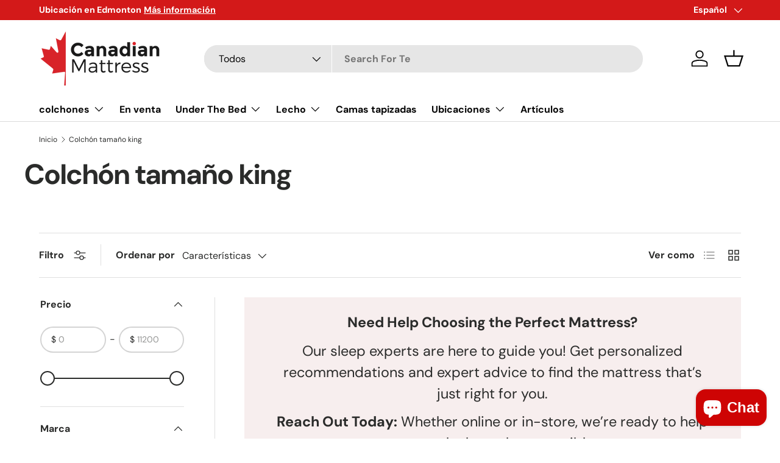

--- FILE ---
content_type: text/html; charset=utf-8
request_url: https://www.gotbeds.ca/es/collections/king-size-mattress
body_size: 56458
content:
<!doctype html>
<html class="no-js" lang="es" dir="ltr">
<head>
  <!-- Google Tag Manager -->
<script>(function(w,d,s,l,i){w[l]=w[l]||[];w[l].push({'gtm.start':
new Date().getTime(),event:'gtm.js'});var f=d.getElementsByTagName(s)[0],
j=d.createElement(s),dl=l!='dataLayer'?'&l='+l:'';j.async=true;j.src=
'https://www.googletagmanager.com/gtm.js?id='+i+dl;f.parentNode.insertBefore(j,f);
})(window,document,'script','dataLayer','GTM-WKRQCCZ');</script>
<!-- End Google Tag Manager --><meta charset="utf-8">
<meta name="viewport" content="width=device-width,initial-scale=1">
<title>Compre nuestra colección de colchones King Size &ndash; Canadian Mattress</title><link rel="canonical" href="https://www.gotbeds.ca/es/collections/king-size-mattress"><link rel="icon" href="//www.gotbeds.ca/cdn/shop/files/Untitled_design_3_9353a60d-f78b-48ba-9b08-c4d141a7b141.png?crop=center&height=48&v=1697565512&width=48" type="image/png">
  <link rel="apple-touch-icon" href="//www.gotbeds.ca/cdn/shop/files/Untitled_design_3_9353a60d-f78b-48ba-9b08-c4d141a7b141.png?crop=center&height=180&v=1697565512&width=180"><meta name="description" content="Bienvenido a nuestra colección de colchones King Size, donde la comodidad espaciosa se combina con un sueño lujoso. Como tienda de colchones de confianza, ofrecemos una amplia gama de colchones tamaño king de las mejores marcas como Beautyrest, Serta, Spring Air, Sealy, Tempur-Pedic, Kingsdown. Nuestra colección está diseñada para brindarle la mejor experiencia de sueño, ofreciendo un amplio espacio y una comodidad superior. Ya sea que esté buscando la comodidad de la espuma viscoelástica para aliviar la presión, el soporte tradicional de los resortes internos, lo mejor de ambos mundos con colchones híbridos o la comodidad personalizable de las camas ajustables, nuestra colección de colchones King Size tiene algo para usted. Explore nuestra colección hoy y experimente la diferencia que un colchón tamaño King puede marcar en la calidad de su sueño. Porque a la hora de dormir el tamaño sí importa."><meta property="og:site_name" content="Canadian Mattress">
<meta property="og:url" content="https://www.gotbeds.ca/es/collections/king-size-mattress">
<meta property="og:title" content="Compre nuestra colección de colchones King Size">
<meta property="og:type" content="product.group">
<meta property="og:description" content="Bienvenido a nuestra colección de colchones King Size, donde la comodidad espaciosa se combina con un sueño lujoso. Como tienda de colchones de confianza, ofrecemos una amplia gama de colchones tamaño king de las mejores marcas como Beautyrest, Serta, Spring Air, Sealy, Tempur-Pedic, Kingsdown. Nuestra colección está diseñada para brindarle la mejor experiencia de sueño, ofreciendo un amplio espacio y una comodidad superior. Ya sea que esté buscando la comodidad de la espuma viscoelástica para aliviar la presión, el soporte tradicional de los resortes internos, lo mejor de ambos mundos con colchones híbridos o la comodidad personalizable de las camas ajustables, nuestra colección de colchones King Size tiene algo para usted. Explore nuestra colección hoy y experimente la diferencia que un colchón tamaño King puede marcar en la calidad de su sueño. Porque a la hora de dormir el tamaño sí importa."><meta property="og:image" content="http://www.gotbeds.ca/cdn/shop/collections/king-size-mattress-563977.jpg?crop=center&height=1200&v=1698081010&width=1200">
  <meta property="og:image:secure_url" content="https://www.gotbeds.ca/cdn/shop/collections/king-size-mattress-563977.jpg?crop=center&height=1200&v=1698081010&width=1200">
  <meta property="og:image:width" content="800">
  <meta property="og:image:height" content="600"><meta name="twitter:card" content="summary_large_image">
<meta name="twitter:title" content="Compre nuestra colección de colchones King Size">
<meta name="twitter:description" content="Bienvenido a nuestra colección de colchones King Size, donde la comodidad espaciosa se combina con un sueño lujoso. Como tienda de colchones de confianza, ofrecemos una amplia gama de colchones tamaño king de las mejores marcas como Beautyrest, Serta, Spring Air, Sealy, Tempur-Pedic, Kingsdown. Nuestra colección está diseñada para brindarle la mejor experiencia de sueño, ofreciendo un amplio espacio y una comodidad superior. Ya sea que esté buscando la comodidad de la espuma viscoelástica para aliviar la presión, el soporte tradicional de los resortes internos, lo mejor de ambos mundos con colchones híbridos o la comodidad personalizable de las camas ajustables, nuestra colección de colchones King Size tiene algo para usted. Explore nuestra colección hoy y experimente la diferencia que un colchón tamaño King puede marcar en la calidad de su sueño. Porque a la hora de dormir el tamaño sí importa.">
<link rel="preload" href="//www.gotbeds.ca/cdn/shop/t/32/assets/main.css?v=28512055434063888751766142564" as="style"><style data-shopify>
@font-face {
  font-family: "DM Sans";
  font-weight: 400;
  font-style: normal;
  font-display: swap;
  src: url("//www.gotbeds.ca/cdn/fonts/dm_sans/dmsans_n4.ec80bd4dd7e1a334c969c265873491ae56018d72.woff2") format("woff2"),
       url("//www.gotbeds.ca/cdn/fonts/dm_sans/dmsans_n4.87bdd914d8a61247b911147ae68e754d695c58a6.woff") format("woff");
}
@font-face {
  font-family: "DM Sans";
  font-weight: 700;
  font-style: normal;
  font-display: swap;
  src: url("//www.gotbeds.ca/cdn/fonts/dm_sans/dmsans_n7.97e21d81502002291ea1de8aefb79170c6946ce5.woff2") format("woff2"),
       url("//www.gotbeds.ca/cdn/fonts/dm_sans/dmsans_n7.af5c214f5116410ca1d53a2090665620e78e2e1b.woff") format("woff");
}
@font-face {
  font-family: "DM Sans";
  font-weight: 400;
  font-style: italic;
  font-display: swap;
  src: url("//www.gotbeds.ca/cdn/fonts/dm_sans/dmsans_i4.b8fe05e69ee95d5a53155c346957d8cbf5081c1a.woff2") format("woff2"),
       url("//www.gotbeds.ca/cdn/fonts/dm_sans/dmsans_i4.403fe28ee2ea63e142575c0aa47684d65f8c23a0.woff") format("woff");
}
@font-face {
  font-family: "DM Sans";
  font-weight: 700;
  font-style: italic;
  font-display: swap;
  src: url("//www.gotbeds.ca/cdn/fonts/dm_sans/dmsans_i7.52b57f7d7342eb7255084623d98ab83fd96e7f9b.woff2") format("woff2"),
       url("//www.gotbeds.ca/cdn/fonts/dm_sans/dmsans_i7.d5e14ef18a1d4a8ce78a4187580b4eb1759c2eda.woff") format("woff");
}
@font-face {
  font-family: "DM Sans";
  font-weight: 700;
  font-style: normal;
  font-display: swap;
  src: url("//www.gotbeds.ca/cdn/fonts/dm_sans/dmsans_n7.97e21d81502002291ea1de8aefb79170c6946ce5.woff2") format("woff2"),
       url("//www.gotbeds.ca/cdn/fonts/dm_sans/dmsans_n7.af5c214f5116410ca1d53a2090665620e78e2e1b.woff") format("woff");
}
@font-face {
  font-family: "DM Sans";
  font-weight: 700;
  font-style: normal;
  font-display: swap;
  src: url("//www.gotbeds.ca/cdn/fonts/dm_sans/dmsans_n7.97e21d81502002291ea1de8aefb79170c6946ce5.woff2") format("woff2"),
       url("//www.gotbeds.ca/cdn/fonts/dm_sans/dmsans_n7.af5c214f5116410ca1d53a2090665620e78e2e1b.woff") format("woff");
}
:root {
      --bg-color: 255 255 255 / 1.0;
      --bg-color-og: 255 255 255 / 1.0;
      --heading-color: 42 43 42;
      --text-color: 42 43 42;
      --text-color-og: 42 43 42;
      --scrollbar-color: 42 43 42;
      --link-color: 42 43 42;
      --link-color-og: 42 43 42;
      --star-color: 255 206 0;--swatch-border-color-default: 212 213 212;
        --swatch-border-color-active: 149 149 149;
        --swatch-card-size: 24px;
        --swatch-variant-picker-size: 64px;--color-scheme-1-bg: 244 244 244 / 1.0;
      --color-scheme-1-grad: linear-gradient(180deg, rgba(244, 244, 244, 1), rgba(244, 244, 244, 1) 100%);
      --color-scheme-1-heading: 42 43 42;
      --color-scheme-1-text: 42 43 42;
      --color-scheme-1-btn-bg: 242 0 0;
      --color-scheme-1-btn-text: 255 255 255;
      --color-scheme-1-btn-bg-hover: 245 53 53;--color-scheme-2-bg: 42 43 42 / 1.0;
      --color-scheme-2-grad: linear-gradient(90deg, rgba(22, 22, 19, 1) 1%, rgba(38, 35, 32, 1) 50%, rgba(54, 52, 46, 1) 100%);
      --color-scheme-2-heading: 255 0 0;
      --color-scheme-2-text: 255 255 255;
      --color-scheme-2-btn-bg: 255 0 0;
      --color-scheme-2-btn-text: 255 255 255;
      --color-scheme-2-btn-bg-hover: 255 53 53;--color-scheme-3-bg: 255 121 121 / 1.0;
      --color-scheme-3-grad: linear-gradient(102deg, rgba(204, 66, 66, 1), rgba(255, 0, 0, 1) 4%, rgba(0, 0, 0, 1) 100%);
      --color-scheme-3-heading: 255 255 255;
      --color-scheme-3-text: 255 255 255;
      --color-scheme-3-btn-bg: 42 43 42;
      --color-scheme-3-btn-text: 255 255 255;
      --color-scheme-3-btn-bg-hover: 82 83 82;

      --drawer-bg-color: 255 255 255 / 1.0;
      --drawer-text-color: 42 43 42;

      --panel-bg-color: 244 244 244 / 1.0;
      --panel-heading-color: 42 43 42;
      --panel-text-color: 42 43 42;

      --in-stock-text-color: 44 126 63;
      --low-stock-text-color: 210 134 26;
      --very-low-stock-text-color: 180 12 28;
      --no-stock-text-color: 119 119 119;
      --no-stock-backordered-text-color: 119 119 119;

      --error-bg-color: 252 237 238;
      --error-text-color: 255 0 0;
      --success-bg-color: 232 246 234;
      --success-text-color: 44 126 63;
      --info-bg-color: 228 237 250;
      --info-text-color: 26 102 210;

      --heading-font-family: "DM Sans", sans-serif;
      --heading-font-style: normal;
      --heading-font-weight: 700;
      --heading-scale-start: 4;

      --navigation-font-family: "DM Sans", sans-serif;
      --navigation-font-style: normal;
      --navigation-font-weight: 700;--heading-text-transform: none;
--subheading-text-transform: none;
      --body-font-family: "DM Sans", sans-serif;
      --body-font-style: normal;
      --body-font-weight: 400;
      --body-font-size: 16;

      --section-gap: 48;
      --heading-gap: calc(8 * var(--space-unit));--grid-column-gap: 20px;--btn-bg-color: 42 43 42;
      --btn-bg-hover-color: 82 83 82;
      --btn-text-color: 255 255 255;
      --btn-bg-color-og: 42 43 42;
      --btn-text-color-og: 255 255 255;
      --btn-alt-bg-color: 255 255 255;
      --btn-alt-bg-alpha: 1.0;
      --btn-alt-text-color: 42 43 42;
      --btn-border-width: 2px;
      --btn-padding-y: 12px;

      
      --btn-border-radius: 28px;
      

      --btn-lg-border-radius: 50%;
      --btn-icon-border-radius: 50%;
      --input-with-btn-inner-radius: var(--btn-border-radius);

      --input-bg-color: 255 255 255 / 1.0;
      --input-text-color: 42 43 42;
      --input-border-width: 2px;
      --input-border-radius: 26px;
      --textarea-border-radius: 12px;
      --input-border-radius: 28px;
      --input-lg-border-radius: 34px;
      --input-bg-color-diff-3: #f7f7f7;
      --input-bg-color-diff-6: #f0f0f0;

      --modal-border-radius: 16px;
      --modal-overlay-color: 0 0 0;
      --modal-overlay-opacity: 0.4;
      --drawer-border-radius: 16px;
      --overlay-border-radius: 0px;

      --custom-label-bg-color: 0 166 237 / 1.0;
      --custom-label-text-color: 255 255 255 / 1.0;--sale-label-bg-color: 199 14 14 / 1.0;
      --sale-label-text-color: 255 255 255 / 1.0;--sold-out-label-bg-color: 42 43 42 / 1.0;
      --sold-out-label-text-color: 255 255 255 / 1.0;--new-label-bg-color: 127 184 0 / 1.0;
      --new-label-text-color: 255 255 255 / 1.0;--preorder-label-bg-color: 0 166 237 / 1.0;
      --preorder-label-text-color: 255 255 255 / 1.0;

      --collection-label-color: 0 126 18 / 1.0;

      --page-width: 1200px;
      --gutter-sm: 20px;
      --gutter-md: 32px;
      --gutter-lg: 64px;

      --payment-terms-bg-color: #ffffff;

      --coll-card-bg-color: #F9F9F9;
      --coll-card-border-color: #f2f2f2;

      --card-highlight-bg-color: #F9F9F9;
      --card-highlight-text-color: 85 85 85;
      --card-highlight-border-color: #E1E1E1;--blend-bg-color: #f4f4f4;
        
          --aos-animate-duration: 0.6s;
        

        
          --aos-min-width: 0;
        
      

      --reading-width: 48em;
    }

    @media (max-width: 769px) {
      :root {
        --reading-width: 36em;
      }
    }
  </style><link rel="stylesheet" href="//www.gotbeds.ca/cdn/shop/t/32/assets/main.css?v=28512055434063888751766142564">
  <script src="//www.gotbeds.ca/cdn/shop/t/32/assets/main.js?v=182340204423554326591756149345" defer="defer"></script><link rel="preload" href="//www.gotbeds.ca/cdn/fonts/dm_sans/dmsans_n4.ec80bd4dd7e1a334c969c265873491ae56018d72.woff2" as="font" type="font/woff2" crossorigin fetchpriority="high"><link rel="preload" href="//www.gotbeds.ca/cdn/fonts/dm_sans/dmsans_n7.97e21d81502002291ea1de8aefb79170c6946ce5.woff2" as="font" type="font/woff2" crossorigin fetchpriority="high"><script>window.performance && window.performance.mark && window.performance.mark('shopify.content_for_header.start');</script><meta name="facebook-domain-verification" content="hi41eec34so40tp5gfwbvqlsaiqwsm">
<meta name="facebook-domain-verification" content="r3385yekxxme9mk0ppypfoj2wuijm4">
<meta id="shopify-digital-wallet" name="shopify-digital-wallet" content="/16335349/digital_wallets/dialog">
<meta name="shopify-checkout-api-token" content="b2c989b1995453e1c53a6ed1000e726b">
<link rel="alternate" type="application/atom+xml" title="Feed" href="/es/collections/king-size-mattress.atom" />
<link rel="next" href="/es/collections/king-size-mattress?page=2">
<link rel="alternate" hreflang="x-default" href="https://www.gotbeds.ca/collections/king-size-mattress">
<link rel="alternate" hreflang="en" href="https://www.gotbeds.ca/collections/king-size-mattress">
<link rel="alternate" hreflang="zh-Hant" href="https://www.gotbeds.ca/zh/collections/king-size-mattress">
<link rel="alternate" hreflang="es" href="https://www.gotbeds.ca/es/collections/king-size-mattress">
<link rel="alternate" hreflang="zh-Hant-CA" href="https://www.gotbeds.ca/zh/collections/king-size-mattress">
<link rel="alternate" type="application/json+oembed" href="https://www.gotbeds.ca/es/collections/king-size-mattress.oembed">
<script async="async" src="/checkouts/internal/preloads.js?locale=es-CA"></script>
<link rel="preconnect" href="https://shop.app" crossorigin="anonymous">
<script async="async" src="https://shop.app/checkouts/internal/preloads.js?locale=es-CA&shop_id=16335349" crossorigin="anonymous"></script>
<script id="apple-pay-shop-capabilities" type="application/json">{"shopId":16335349,"countryCode":"CA","currencyCode":"CAD","merchantCapabilities":["supports3DS"],"merchantId":"gid:\/\/shopify\/Shop\/16335349","merchantName":"Canadian Mattress","requiredBillingContactFields":["postalAddress","email","phone"],"requiredShippingContactFields":["postalAddress","email","phone"],"shippingType":"shipping","supportedNetworks":["visa","masterCard","amex","discover","interac","jcb"],"total":{"type":"pending","label":"Canadian Mattress","amount":"1.00"},"shopifyPaymentsEnabled":true,"supportsSubscriptions":true}</script>
<script id="shopify-features" type="application/json">{"accessToken":"b2c989b1995453e1c53a6ed1000e726b","betas":["rich-media-storefront-analytics"],"domain":"www.gotbeds.ca","predictiveSearch":true,"shopId":16335349,"locale":"es"}</script>
<script>var Shopify = Shopify || {};
Shopify.shop = "canadian-mattress-wholesalers.myshopify.com";
Shopify.locale = "es";
Shopify.currency = {"active":"CAD","rate":"1.0"};
Shopify.country = "CA";
Shopify.theme = {"name":"2.0 New Code","id":144090661024,"schema_name":"Enterprise","schema_version":"2.0.0","theme_store_id":1657,"role":"main"};
Shopify.theme.handle = "null";
Shopify.theme.style = {"id":null,"handle":null};
Shopify.cdnHost = "www.gotbeds.ca/cdn";
Shopify.routes = Shopify.routes || {};
Shopify.routes.root = "/es/";</script>
<script type="module">!function(o){(o.Shopify=o.Shopify||{}).modules=!0}(window);</script>
<script>!function(o){function n(){var o=[];function n(){o.push(Array.prototype.slice.apply(arguments))}return n.q=o,n}var t=o.Shopify=o.Shopify||{};t.loadFeatures=n(),t.autoloadFeatures=n()}(window);</script>
<script>
  window.ShopifyPay = window.ShopifyPay || {};
  window.ShopifyPay.apiHost = "shop.app\/pay";
  window.ShopifyPay.redirectState = null;
</script>
<script id="shop-js-analytics" type="application/json">{"pageType":"collection"}</script>
<script defer="defer" async type="module" src="//www.gotbeds.ca/cdn/shopifycloud/shop-js/modules/v2/client.init-shop-cart-sync_CvZOh8Af.es.esm.js"></script>
<script defer="defer" async type="module" src="//www.gotbeds.ca/cdn/shopifycloud/shop-js/modules/v2/chunk.common_3Rxs6Qxh.esm.js"></script>
<script type="module">
  await import("//www.gotbeds.ca/cdn/shopifycloud/shop-js/modules/v2/client.init-shop-cart-sync_CvZOh8Af.es.esm.js");
await import("//www.gotbeds.ca/cdn/shopifycloud/shop-js/modules/v2/chunk.common_3Rxs6Qxh.esm.js");

  window.Shopify.SignInWithShop?.initShopCartSync?.({"fedCMEnabled":true,"windoidEnabled":true});

</script>
<script>
  window.Shopify = window.Shopify || {};
  if (!window.Shopify.featureAssets) window.Shopify.featureAssets = {};
  window.Shopify.featureAssets['shop-js'] = {"shop-cart-sync":["modules/v2/client.shop-cart-sync_rmK0axmV.es.esm.js","modules/v2/chunk.common_3Rxs6Qxh.esm.js"],"init-fed-cm":["modules/v2/client.init-fed-cm_ZaR7zFve.es.esm.js","modules/v2/chunk.common_3Rxs6Qxh.esm.js"],"shop-button":["modules/v2/client.shop-button_DtKRgnFY.es.esm.js","modules/v2/chunk.common_3Rxs6Qxh.esm.js"],"shop-cash-offers":["modules/v2/client.shop-cash-offers_CD08217J.es.esm.js","modules/v2/chunk.common_3Rxs6Qxh.esm.js","modules/v2/chunk.modal_DPIzVVvN.esm.js"],"init-windoid":["modules/v2/client.init-windoid_B42Q2JHR.es.esm.js","modules/v2/chunk.common_3Rxs6Qxh.esm.js"],"shop-toast-manager":["modules/v2/client.shop-toast-manager_BhL87v9O.es.esm.js","modules/v2/chunk.common_3Rxs6Qxh.esm.js"],"init-shop-email-lookup-coordinator":["modules/v2/client.init-shop-email-lookup-coordinator_CFAE-OH8.es.esm.js","modules/v2/chunk.common_3Rxs6Qxh.esm.js"],"init-shop-cart-sync":["modules/v2/client.init-shop-cart-sync_CvZOh8Af.es.esm.js","modules/v2/chunk.common_3Rxs6Qxh.esm.js"],"avatar":["modules/v2/client.avatar_BTnouDA3.es.esm.js"],"pay-button":["modules/v2/client.pay-button_x3Sl_UWF.es.esm.js","modules/v2/chunk.common_3Rxs6Qxh.esm.js"],"init-customer-accounts":["modules/v2/client.init-customer-accounts_DwzgN7WB.es.esm.js","modules/v2/client.shop-login-button_Bwv8tzNm.es.esm.js","modules/v2/chunk.common_3Rxs6Qxh.esm.js","modules/v2/chunk.modal_DPIzVVvN.esm.js"],"init-shop-for-new-customer-accounts":["modules/v2/client.init-shop-for-new-customer-accounts_l0dYgp_m.es.esm.js","modules/v2/client.shop-login-button_Bwv8tzNm.es.esm.js","modules/v2/chunk.common_3Rxs6Qxh.esm.js","modules/v2/chunk.modal_DPIzVVvN.esm.js"],"shop-login-button":["modules/v2/client.shop-login-button_Bwv8tzNm.es.esm.js","modules/v2/chunk.common_3Rxs6Qxh.esm.js","modules/v2/chunk.modal_DPIzVVvN.esm.js"],"init-customer-accounts-sign-up":["modules/v2/client.init-customer-accounts-sign-up_CqSuJy7r.es.esm.js","modules/v2/client.shop-login-button_Bwv8tzNm.es.esm.js","modules/v2/chunk.common_3Rxs6Qxh.esm.js","modules/v2/chunk.modal_DPIzVVvN.esm.js"],"shop-follow-button":["modules/v2/client.shop-follow-button_sMoqSZtr.es.esm.js","modules/v2/chunk.common_3Rxs6Qxh.esm.js","modules/v2/chunk.modal_DPIzVVvN.esm.js"],"checkout-modal":["modules/v2/client.checkout-modal_CwKmoEcx.es.esm.js","modules/v2/chunk.common_3Rxs6Qxh.esm.js","modules/v2/chunk.modal_DPIzVVvN.esm.js"],"lead-capture":["modules/v2/client.lead-capture_De9xQpTV.es.esm.js","modules/v2/chunk.common_3Rxs6Qxh.esm.js","modules/v2/chunk.modal_DPIzVVvN.esm.js"],"shop-login":["modules/v2/client.shop-login_DZKlOsWP.es.esm.js","modules/v2/chunk.common_3Rxs6Qxh.esm.js","modules/v2/chunk.modal_DPIzVVvN.esm.js"],"payment-terms":["modules/v2/client.payment-terms_WyOlUs-o.es.esm.js","modules/v2/chunk.common_3Rxs6Qxh.esm.js","modules/v2/chunk.modal_DPIzVVvN.esm.js"]};
</script>
<script>(function() {
  var isLoaded = false;
  function asyncLoad() {
    if (isLoaded) return;
    isLoaded = true;
    var urls = ["https:\/\/image-optimizer.salessquad.co.uk\/scripts\/tiny_img_not_found_notifier_bc6e8d4a791014a60228cedbfb3645c7.js?shop=canadian-mattress-wholesalers.myshopify.com","https:\/\/cdn1.stamped.io\/files\/widget.min.js?shop=canadian-mattress-wholesalers.myshopify.com","https:\/\/d26ky332zktp97.cloudfront.net\/shops\/a2bqbCFY6XdRcvag9\/colibrius-m.js?shop=canadian-mattress-wholesalers.myshopify.com","https:\/\/cdn.shopify.com\/s\/files\/1\/1633\/5349\/t\/26\/assets\/affirmShopify.js?v=1698078576\u0026shop=canadian-mattress-wholesalers.myshopify.com"];
    for (var i = 0; i < urls.length; i++) {
      var s = document.createElement('script');
      s.type = 'text/javascript';
      s.async = true;
      s.src = urls[i];
      var x = document.getElementsByTagName('script')[0];
      x.parentNode.insertBefore(s, x);
    }
  };
  if(window.attachEvent) {
    window.attachEvent('onload', asyncLoad);
  } else {
    window.addEventListener('load', asyncLoad, false);
  }
})();</script>
<script id="__st">var __st={"a":16335349,"offset":-25200,"reqid":"0aa4eadd-86ce-4ab2-8af2-48901ddd0de3-1768726615","pageurl":"www.gotbeds.ca\/es\/collections\/king-size-mattress","u":"21c05b4623fb","p":"collection","rtyp":"collection","rid":291635724448};</script>
<script>window.ShopifyPaypalV4VisibilityTracking = true;</script>
<script id="captcha-bootstrap">!function(){'use strict';const t='contact',e='account',n='new_comment',o=[[t,t],['blogs',n],['comments',n],[t,'customer']],c=[[e,'customer_login'],[e,'guest_login'],[e,'recover_customer_password'],[e,'create_customer']],r=t=>t.map((([t,e])=>`form[action*='/${t}']:not([data-nocaptcha='true']) input[name='form_type'][value='${e}']`)).join(','),a=t=>()=>t?[...document.querySelectorAll(t)].map((t=>t.form)):[];function s(){const t=[...o],e=r(t);return a(e)}const i='password',u='form_key',d=['recaptcha-v3-token','g-recaptcha-response','h-captcha-response',i],f=()=>{try{return window.sessionStorage}catch{return}},m='__shopify_v',_=t=>t.elements[u];function p(t,e,n=!1){try{const o=window.sessionStorage,c=JSON.parse(o.getItem(e)),{data:r}=function(t){const{data:e,action:n}=t;return t[m]||n?{data:e,action:n}:{data:t,action:n}}(c);for(const[e,n]of Object.entries(r))t.elements[e]&&(t.elements[e].value=n);n&&o.removeItem(e)}catch(o){console.error('form repopulation failed',{error:o})}}const l='form_type',E='cptcha';function T(t){t.dataset[E]=!0}const w=window,h=w.document,L='Shopify',v='ce_forms',y='captcha';let A=!1;((t,e)=>{const n=(g='f06e6c50-85a8-45c8-87d0-21a2b65856fe',I='https://cdn.shopify.com/shopifycloud/storefront-forms-hcaptcha/ce_storefront_forms_captcha_hcaptcha.v1.5.2.iife.js',D={infoText:'Protegido por hCaptcha',privacyText:'Privacidad',termsText:'Términos'},(t,e,n)=>{const o=w[L][v],c=o.bindForm;if(c)return c(t,g,e,D).then(n);var r;o.q.push([[t,g,e,D],n]),r=I,A||(h.body.append(Object.assign(h.createElement('script'),{id:'captcha-provider',async:!0,src:r})),A=!0)});var g,I,D;w[L]=w[L]||{},w[L][v]=w[L][v]||{},w[L][v].q=[],w[L][y]=w[L][y]||{},w[L][y].protect=function(t,e){n(t,void 0,e),T(t)},Object.freeze(w[L][y]),function(t,e,n,w,h,L){const[v,y,A,g]=function(t,e,n){const i=e?o:[],u=t?c:[],d=[...i,...u],f=r(d),m=r(i),_=r(d.filter((([t,e])=>n.includes(e))));return[a(f),a(m),a(_),s()]}(w,h,L),I=t=>{const e=t.target;return e instanceof HTMLFormElement?e:e&&e.form},D=t=>v().includes(t);t.addEventListener('submit',(t=>{const e=I(t);if(!e)return;const n=D(e)&&!e.dataset.hcaptchaBound&&!e.dataset.recaptchaBound,o=_(e),c=g().includes(e)&&(!o||!o.value);(n||c)&&t.preventDefault(),c&&!n&&(function(t){try{if(!f())return;!function(t){const e=f();if(!e)return;const n=_(t);if(!n)return;const o=n.value;o&&e.removeItem(o)}(t);const e=Array.from(Array(32),(()=>Math.random().toString(36)[2])).join('');!function(t,e){_(t)||t.append(Object.assign(document.createElement('input'),{type:'hidden',name:u})),t.elements[u].value=e}(t,e),function(t,e){const n=f();if(!n)return;const o=[...t.querySelectorAll(`input[type='${i}']`)].map((({name:t})=>t)),c=[...d,...o],r={};for(const[a,s]of new FormData(t).entries())c.includes(a)||(r[a]=s);n.setItem(e,JSON.stringify({[m]:1,action:t.action,data:r}))}(t,e)}catch(e){console.error('failed to persist form',e)}}(e),e.submit())}));const S=(t,e)=>{t&&!t.dataset[E]&&(n(t,e.some((e=>e===t))),T(t))};for(const o of['focusin','change'])t.addEventListener(o,(t=>{const e=I(t);D(e)&&S(e,y())}));const B=e.get('form_key'),M=e.get(l),P=B&&M;t.addEventListener('DOMContentLoaded',(()=>{const t=y();if(P)for(const e of t)e.elements[l].value===M&&p(e,B);[...new Set([...A(),...v().filter((t=>'true'===t.dataset.shopifyCaptcha))])].forEach((e=>S(e,t)))}))}(h,new URLSearchParams(w.location.search),n,t,e,['guest_login'])})(!0,!0)}();</script>
<script integrity="sha256-4kQ18oKyAcykRKYeNunJcIwy7WH5gtpwJnB7kiuLZ1E=" data-source-attribution="shopify.loadfeatures" defer="defer" src="//www.gotbeds.ca/cdn/shopifycloud/storefront/assets/storefront/load_feature-a0a9edcb.js" crossorigin="anonymous"></script>
<script crossorigin="anonymous" defer="defer" src="//www.gotbeds.ca/cdn/shopifycloud/storefront/assets/shopify_pay/storefront-65b4c6d7.js?v=20250812"></script>
<script data-source-attribution="shopify.dynamic_checkout.dynamic.init">var Shopify=Shopify||{};Shopify.PaymentButton=Shopify.PaymentButton||{isStorefrontPortableWallets:!0,init:function(){window.Shopify.PaymentButton.init=function(){};var t=document.createElement("script");t.src="https://www.gotbeds.ca/cdn/shopifycloud/portable-wallets/latest/portable-wallets.es.js",t.type="module",document.head.appendChild(t)}};
</script>
<script data-source-attribution="shopify.dynamic_checkout.buyer_consent">
  function portableWalletsHideBuyerConsent(e){var t=document.getElementById("shopify-buyer-consent"),n=document.getElementById("shopify-subscription-policy-button");t&&n&&(t.classList.add("hidden"),t.setAttribute("aria-hidden","true"),n.removeEventListener("click",e))}function portableWalletsShowBuyerConsent(e){var t=document.getElementById("shopify-buyer-consent"),n=document.getElementById("shopify-subscription-policy-button");t&&n&&(t.classList.remove("hidden"),t.removeAttribute("aria-hidden"),n.addEventListener("click",e))}window.Shopify?.PaymentButton&&(window.Shopify.PaymentButton.hideBuyerConsent=portableWalletsHideBuyerConsent,window.Shopify.PaymentButton.showBuyerConsent=portableWalletsShowBuyerConsent);
</script>
<script data-source-attribution="shopify.dynamic_checkout.cart.bootstrap">document.addEventListener("DOMContentLoaded",(function(){function t(){return document.querySelector("shopify-accelerated-checkout-cart, shopify-accelerated-checkout")}if(t())Shopify.PaymentButton.init();else{new MutationObserver((function(e,n){t()&&(Shopify.PaymentButton.init(),n.disconnect())})).observe(document.body,{childList:!0,subtree:!0})}}));
</script>
<link id="shopify-accelerated-checkout-styles" rel="stylesheet" media="screen" href="https://www.gotbeds.ca/cdn/shopifycloud/portable-wallets/latest/accelerated-checkout-backwards-compat.css" crossorigin="anonymous">
<style id="shopify-accelerated-checkout-cart">
        #shopify-buyer-consent {
  margin-top: 1em;
  display: inline-block;
  width: 100%;
}

#shopify-buyer-consent.hidden {
  display: none;
}

#shopify-subscription-policy-button {
  background: none;
  border: none;
  padding: 0;
  text-decoration: underline;
  font-size: inherit;
  cursor: pointer;
}

#shopify-subscription-policy-button::before {
  box-shadow: none;
}

      </style>
<script id="sections-script" data-sections="header,footer" defer="defer" src="//www.gotbeds.ca/cdn/shop/t/32/compiled_assets/scripts.js?v=3568"></script>
<script>window.performance && window.performance.mark && window.performance.mark('shopify.content_for_header.end');</script>

    <script src="//www.gotbeds.ca/cdn/shop/t/32/assets/animate-on-scroll.js?v=15249566486942820451756149345" defer="defer"></script>
    <link rel="stylesheet" href="//www.gotbeds.ca/cdn/shop/t/32/assets/animate-on-scroll.css?v=116194678796051782541756149345">
  

  <script>document.documentElement.className = document.documentElement.className.replace('no-js', 'js');</script><!-- CC Custom Head Start --><!-- CC Custom Head End --><!-- BEGIN app block: shopify://apps/schema-plus-for-seo/blocks/schemaplus_app_embed/0199c405-aef8-7230-87a6-aacc5fab62ed --><script src="https://cdn.shopify.com/extensions/019bc20e-ca45-7da8-934b-cf6c04b0a9c9/schemaplus-schemafiles-65/assets/loader.min.js" async></script><!-- BEGIN app snippet: collections --><script type="application/ld+json" class="schemaplus-schema">[ { "@context": "http://schema.org", "@type": "OfferCatalog", "mainEntityOfPage": { "@type": "WebPage", "@id": "https://www.gotbeds.ca/collections/king-size-mattress#webpage_sp_schemaplus" }, "description": " Bienvenido a nuestra colección de colchones King Size, donde la comodidad espaciosa se combina con un sueño lujoso. Como tienda de colchones de confianza, ofrecemos una amplia gama de colchones tamaño king de las mejores marcas como Beautyrest, Serta, Spring Air, Sealy, Tempur-Pedic, Kingsdown. Nuestra colección está diseñada para brindarle la mejor experiencia de sueño, ofreciendo un amplio espacio y una comodidad superior.\n\n Ya sea que esté buscando la comodidad de la espuma con memoria para aliviar la presión, el soporte tradicional de los resortes internos, lo mejor de ambos mundos con colchones híbridos o la comodidad personalizable de las camas ajustables, nuestra colección de colchones King Size tiene algo para usted.\n\n Explore nuestra colección hoy y experimente la diferencia que un colchón tamaño King puede marcar en la calidad de su sueño. Porque a la hora de dormir el tamaño sí importa.", "name": "Colchón tamaño king", "url": "https://www.gotbeds.ca/es/collections/king-size-mattress",  "image": "https://www.gotbeds.ca/cdn/shop/collections/king-size-mattress-563977.jpg?v=1698081010&width=1200",  "numberOfItems": "70" }  ]</script><!-- BEGIN app snippet: localBusiness --> <!-- END app snippet --><!-- BEGIN app snippet: faq --><!-- END app snippet --><!-- BEGIN app snippet: products --><script type="application/ld+json" class="schemaplus-schema">[ { "@context": "http://schema.org",  "@type": "ProductGroup",  "@id": "https://www.gotbeds.ca/es/products/pinnacle-collection-summit-hybrid-firm#product_sp_schemaplus", "mainEntityOfPage": { "@type": "WebPage", "@id": "https://www.gotbeds.ca/es/products/pinnacle-collection-summit-hybrid-firm#webpage_sp_schemaplus", "sdDatePublished": "2026-01-18T01:56-0700", "sdPublisher": { "@context": "http://schema.org", "@type": "Organization", "@id": "https://schemaplus.io", "name": "SchemaPlus App" } }, "additionalProperty": [  { "@type": "PropertyValue", "name" : "Tags", "value": [ "Cooling","Firm","Hybrid","Memory Foam","Motion","Pocket Coil" ] }  ,{"@type": "PropertyValue", "name" : "Size", "value": [ "Twin","Twin XL","Double","Queen","King" ] }  ],  "brand": { "@type": "Brand", "name": "Aireloom",  "url": "https://www.gotbeds.ca/es/collections/vendors?q=Aireloom"  },  "category":"Mattress", "color": "", "depth":"", "height":"", "itemCondition":"http://schema.org/NewCondition", "logo":"", "manufacturer":"", "material": "", "model":"52373683142816",  "hasVariant": [ { "@type": "Product",  "name" : "Twin - Pinnacle Collection Summit Hybrid Firm",  "sku": 52373683142816, "gtin12": "810148760595",  "mpn": "810148760595",  "image": "https://www.gotbeds.ca/cdn/shop/files/aireloom-pinnacle-collection-summit-hybrid-plush-678463.jpg?v=1743325165&width=1200",  "description": "Smooth Top Firm\nUltra-Conforming knit with CoolSense technology\nFirm Titanium infused Aire-Adapt Foam\nFirm Aireluxe Foam\n864 Support-Flex Tempered Individually Wrapped Coils*\nSpecially Designed High-Density Perimeter Support\n13-inch Mattress Height\nLifestyle Adjustable Base Friendly\n10 Year Warranty\nMattress Only.  Foundation sold separately.\nColours \u0026amp; Designs May Vary Due to Product Enhancement.\n*Coil count based on queen size mattress",  "brand": { "@type": "Brand", "name": "Aireloom",  "url": "https://www.gotbeds.ca/es/collections/vendors?q=Aireloom"  } ,"offers": { "@type": "Offer", "url": "https://www.gotbeds.ca/es/products/pinnacle-collection-summit-hybrid-firm?variant=52373683142816", "@id": "52373683142816",  "availability": "http://schema.org/InStock",  "inventoryLevel": { "@type": "QuantitativeValue", "value": "0" }, "price" : 2199.99, "priceSpecification": [ { "@type": "UnitPriceSpecification", "price": 2199.99, "priceCurrency": "CAD" }  ], "priceValidUntil": "2030-12-21", "priceCurrency": "CAD",  "shippingDetails": [ { "@type":"OfferShippingDetails", "@id": "https://www.gotbeds.ca/es/products/pinnacle-collection-summit-hybrid-firm#shippingPolicy_schemaplus_1" } ],  "hasMerchantReturnPolicy": [ { "@type": "MerchantReturnPolicy", "@id": "https://www.gotbeds.ca/es/products/pinnacle-collection-summit-hybrid-firm#returnPolicy_schemaplus_1" } ],  "itemCondition":"http://schema.org/NewCondition", "seller": { "@type": "Organization", "name": "Canadian Mattress", "@id": "https://www.gotbeds.ca#organization_sp_schemaplus" } } } ,{ "@type" : "Product",  "name" : "Twin XL - Pinnacle Collection Summit Hybrid Firm",  "sku": 52373683175584, "gtin12": "810148760601",  "mpn": "810148760601",  "image": "https://www.gotbeds.ca/cdn/shop/files/aireloom-pinnacle-collection-summit-hybrid-plush-678463.jpg?v=1743325165&width=1200",  "description": "Smooth Top Firm\nUltra-Conforming knit with CoolSense technology\nFirm Titanium infused Aire-Adapt Foam\nFirm Aireluxe Foam\n864 Support-Flex Tempered Individually Wrapped Coils*\nSpecially Designed High-Density Perimeter Support\n13-inch Mattress Height\nLifestyle Adjustable Base Friendly\n10 Year Warranty\nMattress Only.  Foundation sold separately.\nColours \u0026amp; Designs May Vary Due to Product Enhancement.\n*Coil count based on queen size mattress",  "brand": { "@type": "Brand", "name": "Aireloom",  "url": "https://www.gotbeds.ca/es/collections/vendors?q=Aireloom"  } ,"offers": { "@type": "Offer", "url": "https://www.gotbeds.ca/es/products/pinnacle-collection-summit-hybrid-firm?variant=52373683175584", "@id": "52373683175584",  "inventoryLevel": { "@type": "QuantitativeValue", "value": "0" },  "availability": "http://schema.org/InStock", "price" : 2599.99, "priceSpecification": [ { "@type": "UnitPriceSpecification", "price": 2599.99, "priceCurrency": "CAD" }  ], "priceCurrency": "CAD", "description": "CAD-259999---2,599.99", "priceValidUntil": "2030-12-21",  "shippingDetails": [ { "@type":"OfferShippingDetails", "@id": "https://www.gotbeds.ca/es/products/pinnacle-collection-summit-hybrid-firm#shippingPolicy_schemaplus_1" } ],  "hasMerchantReturnPolicy": [ { "@type": "MerchantReturnPolicy", "@id": "https://www.gotbeds.ca/es/products/pinnacle-collection-summit-hybrid-firm#returnPolicy_schemaplus_1" } ],  "itemCondition":"http://schema.org/NewCondition", "seller": { "@type": "Organization", "name": "Canadian Mattress", "@id": "https://www.gotbeds.ca#organization_sp_schemaplus" } } },{ "@type" : "Product",  "name" : "Double - Pinnacle Collection Summit Hybrid Firm",  "sku": 52373683208352, "gtin12": "810148760618",  "mpn": "810148760618",  "image": "https://www.gotbeds.ca/cdn/shop/files/aireloom-pinnacle-collection-summit-hybrid-plush-678463.jpg?v=1743325165&width=1200",  "description": "Smooth Top Firm\nUltra-Conforming knit with CoolSense technology\nFirm Titanium infused Aire-Adapt Foam\nFirm Aireluxe Foam\n864 Support-Flex Tempered Individually Wrapped Coils*\nSpecially Designed High-Density Perimeter Support\n13-inch Mattress Height\nLifestyle Adjustable Base Friendly\n10 Year Warranty\nMattress Only.  Foundation sold separately.\nColours \u0026amp; Designs May Vary Due to Product Enhancement.\n*Coil count based on queen size mattress",  "brand": { "@type": "Brand", "name": "Aireloom",  "url": "https://www.gotbeds.ca/es/collections/vendors?q=Aireloom"  } ,"offers": { "@type": "Offer", "url": "https://www.gotbeds.ca/es/products/pinnacle-collection-summit-hybrid-firm?variant=52373683208352", "@id": "52373683208352",  "inventoryLevel": { "@type": "QuantitativeValue", "value": "0" },  "availability": "http://schema.org/InStock", "price" : 2599.99, "priceSpecification": [ { "@type": "UnitPriceSpecification", "price": 2599.99, "priceCurrency": "CAD" }  ], "priceCurrency": "CAD", "description": "CAD-259999---2,599.99", "priceValidUntil": "2030-12-21",  "shippingDetails": [ { "@type":"OfferShippingDetails", "@id": "https://www.gotbeds.ca/es/products/pinnacle-collection-summit-hybrid-firm#shippingPolicy_schemaplus_1" } ],  "hasMerchantReturnPolicy": [ { "@type": "MerchantReturnPolicy", "@id": "https://www.gotbeds.ca/es/products/pinnacle-collection-summit-hybrid-firm#returnPolicy_schemaplus_1" } ],  "itemCondition":"http://schema.org/NewCondition", "seller": { "@type": "Organization", "name": "Canadian Mattress", "@id": "https://www.gotbeds.ca#organization_sp_schemaplus" } } },{ "@type" : "Product",  "name" : "Queen - Pinnacle Collection Summit Hybrid Firm",  "sku": 52373683241120, "gtin12": "810148760632",  "mpn": "810148760632",  "image": "https://www.gotbeds.ca/cdn/shop/files/aireloom-pinnacle-collection-summit-hybrid-plush-678463.jpg?v=1743325165&width=1200",  "description": "Smooth Top Firm\nUltra-Conforming knit with CoolSense technology\nFirm Titanium infused Aire-Adapt Foam\nFirm Aireluxe Foam\n864 Support-Flex Tempered Individually Wrapped Coils*\nSpecially Designed High-Density Perimeter Support\n13-inch Mattress Height\nLifestyle Adjustable Base Friendly\n10 Year Warranty\nMattress Only.  Foundation sold separately.\nColours \u0026amp; Designs May Vary Due to Product Enhancement.\n*Coil count based on queen size mattress",  "brand": { "@type": "Brand", "name": "Aireloom",  "url": "https://www.gotbeds.ca/es/collections/vendors?q=Aireloom"  } ,"offers": { "@type": "Offer", "url": "https://www.gotbeds.ca/es/products/pinnacle-collection-summit-hybrid-firm?variant=52373683241120", "@id": "52373683241120",  "inventoryLevel": { "@type": "QuantitativeValue", "value": "0" },  "availability": "http://schema.org/InStock", "price" : 2699.99, "priceSpecification": [ { "@type": "UnitPriceSpecification", "price": 2699.99, "priceCurrency": "CAD" }  ], "priceCurrency": "CAD", "description": "CAD-269999---2,699.99", "priceValidUntil": "2030-12-21",  "shippingDetails": [ { "@type":"OfferShippingDetails", "@id": "https://www.gotbeds.ca/es/products/pinnacle-collection-summit-hybrid-firm#shippingPolicy_schemaplus_1" } ],  "hasMerchantReturnPolicy": [ { "@type": "MerchantReturnPolicy", "@id": "https://www.gotbeds.ca/es/products/pinnacle-collection-summit-hybrid-firm#returnPolicy_schemaplus_1" } ],  "itemCondition":"http://schema.org/NewCondition", "seller": { "@type": "Organization", "name": "Canadian Mattress", "@id": "https://www.gotbeds.ca#organization_sp_schemaplus" } } },{ "@type" : "Product",  "name" : "King - Pinnacle Collection Summit Hybrid Firm",  "sku": 52373683273888, "gtin12": "810148760649",  "mpn": "810148760649",  "image": "https://www.gotbeds.ca/cdn/shop/files/aireloom-pinnacle-collection-summit-hybrid-plush-678463.jpg?v=1743325165&width=1200",  "description": "Smooth Top Firm\nUltra-Conforming knit with CoolSense technology\nFirm Titanium infused Aire-Adapt Foam\nFirm Aireluxe Foam\n864 Support-Flex Tempered Individually Wrapped Coils*\nSpecially Designed High-Density Perimeter Support\n13-inch Mattress Height\nLifestyle Adjustable Base Friendly\n10 Year Warranty\nMattress Only.  Foundation sold separately.\nColours \u0026amp; Designs May Vary Due to Product Enhancement.\n*Coil count based on queen size mattress",  "brand": { "@type": "Brand", "name": "Aireloom",  "url": "https://www.gotbeds.ca/es/collections/vendors?q=Aireloom"  } ,"offers": { "@type": "Offer", "url": "https://www.gotbeds.ca/es/products/pinnacle-collection-summit-hybrid-firm?variant=52373683273888", "@id": "52373683273888",  "inventoryLevel": { "@type": "QuantitativeValue", "value": "0" },  "availability": "http://schema.org/InStock", "price" : 3499.99, "priceSpecification": [ { "@type": "UnitPriceSpecification", "price": 3499.99, "priceCurrency": "CAD" }  ], "priceCurrency": "CAD", "description": "CAD-349999---3,499.99", "priceValidUntil": "2030-12-21",  "shippingDetails": [ { "@type":"OfferShippingDetails", "@id": "https://www.gotbeds.ca/es/products/pinnacle-collection-summit-hybrid-firm#shippingPolicy_schemaplus_1" } ],  "hasMerchantReturnPolicy": [ { "@type": "MerchantReturnPolicy", "@id": "https://www.gotbeds.ca/es/products/pinnacle-collection-summit-hybrid-firm#returnPolicy_schemaplus_1" } ],  "itemCondition":"http://schema.org/NewCondition", "seller": { "@type": "Organization", "name": "Canadian Mattress", "@id": "https://www.gotbeds.ca#organization_sp_schemaplus" } } } ],  "productGroupID":"15052114002080",  "productionDate":"", "purchaseDate":"", "releaseDate":"", "review": "",  "sku": 52373683142816, "gtin12": "810148760595",  "mpn": "810148760595",  "weight": { "@type": "QuantitativeValue", "unitCode": "LBR", "value": "175.0" }, "width":"",  "description": "Smooth Top Firm\nUltra-Conforming knit with CoolSense technology\nFirm Titanium infused Aire-Adapt Foam\nFirm Aireluxe Foam\n864 Support-Flex Tempered Individually Wrapped Coils*\nSpecially Designed High-Density Perimeter Support\n13-inch Mattress Height\nLifestyle Adjustable Base Friendly\n10 Year Warranty\nMattress Only.  Foundation sold separately.\nColours \u0026amp; Designs May Vary Due to Product Enhancement.\n*Coil count based on queen size mattress",  "image": [  "https:\/\/www.gotbeds.ca\/cdn\/shop\/files\/aireloom-pinnacle-collection-summit-hybrid-plush-678463.jpg?v=1743325165\u0026width=1200" ], "name": "Pinnacle Collection Summit Hybrid Firm", "url": "https://www.gotbeds.ca/es/products/pinnacle-collection-summit-hybrid-firm" } ]</script><!-- END app snippet --><!-- BEGIN app snippet: products --><script type="application/ld+json" class="schemaplus-schema">[ { "@context": "http://schema.org",  "@type": "ProductGroup",  "@id": "https://www.gotbeds.ca/es/products/pinnacle-collection-summit-hybrid-luxury-firm#product_sp_schemaplus", "mainEntityOfPage": { "@type": "WebPage", "@id": "https://www.gotbeds.ca/es/products/pinnacle-collection-summit-hybrid-luxury-firm#webpage_sp_schemaplus", "sdDatePublished": "2026-01-18T01:56-0700", "sdPublisher": { "@context": "http://schema.org", "@type": "Organization", "@id": "https://schemaplus.io", "name": "SchemaPlus App" } }, "additionalProperty": [  { "@type": "PropertyValue", "name" : "Tags", "value": [ "Cooling","Hybrid","Medium Plush","Memory Foam","Motion","Pocket Coil" ] }  ,{"@type": "PropertyValue", "name" : "Size", "value": [ "Twin","Twin XL","Double","Queen","King" ] }  ],  "brand": { "@type": "Brand", "name": "Aireloom",  "url": "https://www.gotbeds.ca/es/collections/vendors?q=Aireloom"  },  "category":"Mattress", "color": "", "depth":"", "height":"", "itemCondition":"http://schema.org/NewCondition", "logo":"", "manufacturer":"", "material": "", "model":"52373696151712",  "hasVariant": [ { "@type": "Product",  "name" : "Twin - Pinnacle Collection Summit Hybrid Luxury Firm",  "sku": 52373696151712, "gtin12": "810148760519",  "mpn": "810148760519",  "image": "https://www.gotbeds.ca/cdn/shop/files/aireloom-pinnacle-collection-summit-hybrid-plush-678463.jpg?v=1743325165&width=1200",  "description": "Smooth Top Luxury Firm\nUltra-Conforming knit with CoolSense technology\nFirm Titanium infused Aire-Adapt Foam\nLuxury Firm Aireluxe Foam\n864 Support-Flex Tempered Individually Wrapped Coils*\nSpecially Designed High-Density Perimeter Support\n13-inch Mattress Height\nLifestyle Adjustable Base Friendly\n10 Year Warranty\nMattress Only.  Foundation sold separately.\nColours \u0026amp; Designs May Vary Due to Product Enhancement.\n*Coil count based on queen size mattress",  "brand": { "@type": "Brand", "name": "Aireloom",  "url": "https://www.gotbeds.ca/es/collections/vendors?q=Aireloom"  } ,"offers": { "@type": "Offer", "url": "https://www.gotbeds.ca/es/products/pinnacle-collection-summit-hybrid-luxury-firm?variant=52373696151712", "@id": "52373696151712",  "availability": "http://schema.org/InStock",  "inventoryLevel": { "@type": "QuantitativeValue", "value": "0" }, "price" : 2599.99, "priceSpecification": [ { "@type": "UnitPriceSpecification", "price": 2599.99, "priceCurrency": "CAD" }  ], "priceValidUntil": "2030-12-21", "priceCurrency": "CAD",  "shippingDetails": [ { "@type":"OfferShippingDetails", "@id": "https://www.gotbeds.ca/es/products/pinnacle-collection-summit-hybrid-luxury-firm#shippingPolicy_schemaplus_1" } ],  "hasMerchantReturnPolicy": [ { "@type": "MerchantReturnPolicy", "@id": "https://www.gotbeds.ca/es/products/pinnacle-collection-summit-hybrid-luxury-firm#returnPolicy_schemaplus_1" } ],  "itemCondition":"http://schema.org/NewCondition", "seller": { "@type": "Organization", "name": "Canadian Mattress", "@id": "https://www.gotbeds.ca#organization_sp_schemaplus" } } } ,{ "@type" : "Product",  "name" : "Twin XL - Pinnacle Collection Summit Hybrid Luxury Firm",  "sku": 52373696184480, "gtin12": "810148760526",  "mpn": "810148760526",  "image": "https://www.gotbeds.ca/cdn/shop/files/aireloom-pinnacle-collection-summit-hybrid-plush-678463.jpg?v=1743325165&width=1200",  "description": "Smooth Top Luxury Firm\nUltra-Conforming knit with CoolSense technology\nFirm Titanium infused Aire-Adapt Foam\nLuxury Firm Aireluxe Foam\n864 Support-Flex Tempered Individually Wrapped Coils*\nSpecially Designed High-Density Perimeter Support\n13-inch Mattress Height\nLifestyle Adjustable Base Friendly\n10 Year Warranty\nMattress Only.  Foundation sold separately.\nColours \u0026amp; Designs May Vary Due to Product Enhancement.\n*Coil count based on queen size mattress",  "brand": { "@type": "Brand", "name": "Aireloom",  "url": "https://www.gotbeds.ca/es/collections/vendors?q=Aireloom"  } ,"offers": { "@type": "Offer", "url": "https://www.gotbeds.ca/es/products/pinnacle-collection-summit-hybrid-luxury-firm?variant=52373696184480", "@id": "52373696184480",  "inventoryLevel": { "@type": "QuantitativeValue", "value": "0" },  "availability": "http://schema.org/InStock", "price" : 3099.99, "priceSpecification": [ { "@type": "UnitPriceSpecification", "price": 3099.99, "priceCurrency": "CAD" }  ], "priceCurrency": "CAD", "description": "CAD-309999---3,099.99", "priceValidUntil": "2030-12-21",  "shippingDetails": [ { "@type":"OfferShippingDetails", "@id": "https://www.gotbeds.ca/es/products/pinnacle-collection-summit-hybrid-luxury-firm#shippingPolicy_schemaplus_1" } ],  "hasMerchantReturnPolicy": [ { "@type": "MerchantReturnPolicy", "@id": "https://www.gotbeds.ca/es/products/pinnacle-collection-summit-hybrid-luxury-firm#returnPolicy_schemaplus_1" } ],  "itemCondition":"http://schema.org/NewCondition", "seller": { "@type": "Organization", "name": "Canadian Mattress", "@id": "https://www.gotbeds.ca#organization_sp_schemaplus" } } },{ "@type" : "Product",  "name" : "Double - Pinnacle Collection Summit Hybrid Luxury Firm",  "sku": 52373696217248, "gtin12": "810148760533",  "mpn": "810148760533",  "image": "https://www.gotbeds.ca/cdn/shop/files/aireloom-pinnacle-collection-summit-hybrid-plush-678463.jpg?v=1743325165&width=1200",  "description": "Smooth Top Luxury Firm\nUltra-Conforming knit with CoolSense technology\nFirm Titanium infused Aire-Adapt Foam\nLuxury Firm Aireluxe Foam\n864 Support-Flex Tempered Individually Wrapped Coils*\nSpecially Designed High-Density Perimeter Support\n13-inch Mattress Height\nLifestyle Adjustable Base Friendly\n10 Year Warranty\nMattress Only.  Foundation sold separately.\nColours \u0026amp; Designs May Vary Due to Product Enhancement.\n*Coil count based on queen size mattress",  "brand": { "@type": "Brand", "name": "Aireloom",  "url": "https://www.gotbeds.ca/es/collections/vendors?q=Aireloom"  } ,"offers": { "@type": "Offer", "url": "https://www.gotbeds.ca/es/products/pinnacle-collection-summit-hybrid-luxury-firm?variant=52373696217248", "@id": "52373696217248",  "inventoryLevel": { "@type": "QuantitativeValue", "value": "0" },  "availability": "http://schema.org/InStock", "price" : 3099.99, "priceSpecification": [ { "@type": "UnitPriceSpecification", "price": 3099.99, "priceCurrency": "CAD" }  ], "priceCurrency": "CAD", "description": "CAD-309999---3,099.99", "priceValidUntil": "2030-12-21",  "shippingDetails": [ { "@type":"OfferShippingDetails", "@id": "https://www.gotbeds.ca/es/products/pinnacle-collection-summit-hybrid-luxury-firm#shippingPolicy_schemaplus_1" } ],  "hasMerchantReturnPolicy": [ { "@type": "MerchantReturnPolicy", "@id": "https://www.gotbeds.ca/es/products/pinnacle-collection-summit-hybrid-luxury-firm#returnPolicy_schemaplus_1" } ],  "itemCondition":"http://schema.org/NewCondition", "seller": { "@type": "Organization", "name": "Canadian Mattress", "@id": "https://www.gotbeds.ca#organization_sp_schemaplus" } } },{ "@type" : "Product",  "name" : "Queen - Pinnacle Collection Summit Hybrid Luxury Firm",  "sku": 52373696250016, "gtin12": "810148760557",  "mpn": "810148760557",  "image": "https://www.gotbeds.ca/cdn/shop/files/aireloom-pinnacle-collection-summit-hybrid-plush-678463.jpg?v=1743325165&width=1200",  "description": "Smooth Top Luxury Firm\nUltra-Conforming knit with CoolSense technology\nFirm Titanium infused Aire-Adapt Foam\nLuxury Firm Aireluxe Foam\n864 Support-Flex Tempered Individually Wrapped Coils*\nSpecially Designed High-Density Perimeter Support\n13-inch Mattress Height\nLifestyle Adjustable Base Friendly\n10 Year Warranty\nMattress Only.  Foundation sold separately.\nColours \u0026amp; Designs May Vary Due to Product Enhancement.\n*Coil count based on queen size mattress",  "brand": { "@type": "Brand", "name": "Aireloom",  "url": "https://www.gotbeds.ca/es/collections/vendors?q=Aireloom"  } ,"offers": { "@type": "Offer", "url": "https://www.gotbeds.ca/es/products/pinnacle-collection-summit-hybrid-luxury-firm?variant=52373696250016", "@id": "52373696250016",  "inventoryLevel": { "@type": "QuantitativeValue", "value": "0" },  "availability": "http://schema.org/InStock", "price" : 3199.99, "priceSpecification": [ { "@type": "UnitPriceSpecification", "price": 3199.99, "priceCurrency": "CAD" }  ], "priceCurrency": "CAD", "description": "CAD-319999---3,199.99", "priceValidUntil": "2030-12-21",  "shippingDetails": [ { "@type":"OfferShippingDetails", "@id": "https://www.gotbeds.ca/es/products/pinnacle-collection-summit-hybrid-luxury-firm#shippingPolicy_schemaplus_1" } ],  "hasMerchantReturnPolicy": [ { "@type": "MerchantReturnPolicy", "@id": "https://www.gotbeds.ca/es/products/pinnacle-collection-summit-hybrid-luxury-firm#returnPolicy_schemaplus_1" } ],  "itemCondition":"http://schema.org/NewCondition", "seller": { "@type": "Organization", "name": "Canadian Mattress", "@id": "https://www.gotbeds.ca#organization_sp_schemaplus" } } },{ "@type" : "Product",  "name" : "King - Pinnacle Collection Summit Hybrid Luxury Firm",  "sku": 52373696282784, "gtin12": "810148760564",  "mpn": "810148760564",  "image": "https://www.gotbeds.ca/cdn/shop/files/aireloom-pinnacle-collection-summit-hybrid-plush-678463.jpg?v=1743325165&width=1200",  "description": "Smooth Top Luxury Firm\nUltra-Conforming knit with CoolSense technology\nFirm Titanium infused Aire-Adapt Foam\nLuxury Firm Aireluxe Foam\n864 Support-Flex Tempered Individually Wrapped Coils*\nSpecially Designed High-Density Perimeter Support\n13-inch Mattress Height\nLifestyle Adjustable Base Friendly\n10 Year Warranty\nMattress Only.  Foundation sold separately.\nColours \u0026amp; Designs May Vary Due to Product Enhancement.\n*Coil count based on queen size mattress",  "brand": { "@type": "Brand", "name": "Aireloom",  "url": "https://www.gotbeds.ca/es/collections/vendors?q=Aireloom"  } ,"offers": { "@type": "Offer", "url": "https://www.gotbeds.ca/es/products/pinnacle-collection-summit-hybrid-luxury-firm?variant=52373696282784", "@id": "52373696282784",  "inventoryLevel": { "@type": "QuantitativeValue", "value": "0" },  "availability": "http://schema.org/InStock", "price" : 4099.99, "priceSpecification": [ { "@type": "UnitPriceSpecification", "price": 4099.99, "priceCurrency": "CAD" }  ], "priceCurrency": "CAD", "description": "CAD-409999---4,099.99", "priceValidUntil": "2030-12-21",  "shippingDetails": [ { "@type":"OfferShippingDetails", "@id": "https://www.gotbeds.ca/es/products/pinnacle-collection-summit-hybrid-luxury-firm#shippingPolicy_schemaplus_1" } ],  "hasMerchantReturnPolicy": [ { "@type": "MerchantReturnPolicy", "@id": "https://www.gotbeds.ca/es/products/pinnacle-collection-summit-hybrid-luxury-firm#returnPolicy_schemaplus_1" } ],  "itemCondition":"http://schema.org/NewCondition", "seller": { "@type": "Organization", "name": "Canadian Mattress", "@id": "https://www.gotbeds.ca#organization_sp_schemaplus" } } } ],  "productGroupID":"15052116590752",  "productionDate":"", "purchaseDate":"", "releaseDate":"", "review": "",  "sku": 52373696151712, "gtin12": "810148760519",  "mpn": "810148760519",  "weight": { "@type": "QuantitativeValue", "unitCode": "LBR", "value": "175.0" }, "width":"",  "description": "Smooth Top Luxury Firm\nUltra-Conforming knit with CoolSense technology\nFirm Titanium infused Aire-Adapt Foam\nLuxury Firm Aireluxe Foam\n864 Support-Flex Tempered Individually Wrapped Coils*\nSpecially Designed High-Density Perimeter Support\n13-inch Mattress Height\nLifestyle Adjustable Base Friendly\n10 Year Warranty\nMattress Only.  Foundation sold separately.\nColours \u0026amp; Designs May Vary Due to Product Enhancement.\n*Coil count based on queen size mattress",  "image": [  "https:\/\/www.gotbeds.ca\/cdn\/shop\/files\/aireloom-pinnacle-collection-summit-hybrid-plush-678463.jpg?v=1743325165\u0026width=1200" ], "name": "Pinnacle Collection Summit Hybrid Luxury Firm", "url": "https://www.gotbeds.ca/es/products/pinnacle-collection-summit-hybrid-luxury-firm" } ]</script><!-- END app snippet --><!-- BEGIN app snippet: products --><script type="application/ld+json" class="schemaplus-schema">[ { "@context": "http://schema.org",  "@type": "ProductGroup",  "@id": "https://www.gotbeds.ca/es/products/pinnacle-collection-summit-hybrid-plush#product_sp_schemaplus", "mainEntityOfPage": { "@type": "WebPage", "@id": "https://www.gotbeds.ca/es/products/pinnacle-collection-summit-hybrid-plush#webpage_sp_schemaplus", "sdDatePublished": "2026-01-18T01:56-0700", "sdPublisher": { "@context": "http://schema.org", "@type": "Organization", "@id": "https://schemaplus.io", "name": "SchemaPlus App" } }, "additionalProperty": [  { "@type": "PropertyValue", "name" : "Tags", "value": [ "Cooling","Hybrid","Memory Foam","Motion","Plush","Pocket Coil" ] }  ,{"@type": "PropertyValue", "name" : "Size", "value": [ "Twin","Twin XL","Double","Queen","King" ] }  ],  "brand": { "@type": "Brand", "name": "Aireloom",  "url": "https://www.gotbeds.ca/es/collections/vendors?q=Aireloom"  },  "category":"Mattress", "color": "", "depth":"", "height":"", "itemCondition":"http://schema.org/NewCondition", "logo":"", "manufacturer":"", "material": "", "model":"52373696708768",  "hasVariant": [ { "@type": "Product",  "name" : "Twin - Pinnacle Collection Summit Hybrid Plush",  "sku": 52373696708768, "gtin12": "810148760434",  "mpn": "810148760434",  "image": "https://www.gotbeds.ca/cdn/shop/files/aireloom-pinnacle-collection-summit-hybrid-plush-678463.jpg?v=1743325165&width=1200",  "description": "Smooth Top Plush\nUltra-Conforming knit with CoolSense technology\nFirm Titanium infused Aire-Adapt Foam\nPlush Aireluxe Foam\n864 Support-Flex Tempered Individually Wrapped Coils*\nSpecially Designed High-Density Perimeter Support\n13-inch Mattress Height\nLifestyle Adjustable Base Friendly\n10 Year Warranty\nMattress Only.  Foundation sold separately.\nColours \u0026amp; Designs May Vary Due to Product Enhancement.\n*Coil count based on queen size mattress",  "brand": { "@type": "Brand", "name": "Aireloom",  "url": "https://www.gotbeds.ca/es/collections/vendors?q=Aireloom"  } ,"offers": { "@type": "Offer", "url": "https://www.gotbeds.ca/es/products/pinnacle-collection-summit-hybrid-plush?variant=52373696708768", "@id": "52373696708768",  "availability": "http://schema.org/InStock",  "inventoryLevel": { "@type": "QuantitativeValue", "value": "0" }, "price" : 2599.99, "priceSpecification": [ { "@type": "UnitPriceSpecification", "price": 2599.99, "priceCurrency": "CAD" }  ], "priceValidUntil": "2030-12-21", "priceCurrency": "CAD",  "shippingDetails": [ { "@type":"OfferShippingDetails", "@id": "https://www.gotbeds.ca/es/products/pinnacle-collection-summit-hybrid-plush#shippingPolicy_schemaplus_1" } ],  "hasMerchantReturnPolicy": [ { "@type": "MerchantReturnPolicy", "@id": "https://www.gotbeds.ca/es/products/pinnacle-collection-summit-hybrid-plush#returnPolicy_schemaplus_1" } ],  "itemCondition":"http://schema.org/NewCondition", "seller": { "@type": "Organization", "name": "Canadian Mattress", "@id": "https://www.gotbeds.ca#organization_sp_schemaplus" } } } ,{ "@type" : "Product",  "name" : "Twin XL - Pinnacle Collection Summit Hybrid Plush",  "sku": 52373696741536, "gtin12": "810148760441",  "mpn": "810148760441",  "image": "https://www.gotbeds.ca/cdn/shop/files/aireloom-pinnacle-collection-summit-hybrid-plush-678463.jpg?v=1743325165&width=1200",  "description": "Smooth Top Plush\nUltra-Conforming knit with CoolSense technology\nFirm Titanium infused Aire-Adapt Foam\nPlush Aireluxe Foam\n864 Support-Flex Tempered Individually Wrapped Coils*\nSpecially Designed High-Density Perimeter Support\n13-inch Mattress Height\nLifestyle Adjustable Base Friendly\n10 Year Warranty\nMattress Only.  Foundation sold separately.\nColours \u0026amp; Designs May Vary Due to Product Enhancement.\n*Coil count based on queen size mattress",  "brand": { "@type": "Brand", "name": "Aireloom",  "url": "https://www.gotbeds.ca/es/collections/vendors?q=Aireloom"  } ,"offers": { "@type": "Offer", "url": "https://www.gotbeds.ca/es/products/pinnacle-collection-summit-hybrid-plush?variant=52373696741536", "@id": "52373696741536",  "inventoryLevel": { "@type": "QuantitativeValue", "value": "0" },  "availability": "http://schema.org/InStock", "price" : 3099.99, "priceSpecification": [ { "@type": "UnitPriceSpecification", "price": 3099.99, "priceCurrency": "CAD" }  ], "priceCurrency": "CAD", "description": "CAD-309999---3,099.99", "priceValidUntil": "2030-12-21",  "shippingDetails": [ { "@type":"OfferShippingDetails", "@id": "https://www.gotbeds.ca/es/products/pinnacle-collection-summit-hybrid-plush#shippingPolicy_schemaplus_1" } ],  "hasMerchantReturnPolicy": [ { "@type": "MerchantReturnPolicy", "@id": "https://www.gotbeds.ca/es/products/pinnacle-collection-summit-hybrid-plush#returnPolicy_schemaplus_1" } ],  "itemCondition":"http://schema.org/NewCondition", "seller": { "@type": "Organization", "name": "Canadian Mattress", "@id": "https://www.gotbeds.ca#organization_sp_schemaplus" } } },{ "@type" : "Product",  "name" : "Double - Pinnacle Collection Summit Hybrid Plush",  "sku": 52373696774304, "gtin12": "810148760458",  "mpn": "810148760458",  "image": "https://www.gotbeds.ca/cdn/shop/files/aireloom-pinnacle-collection-summit-hybrid-plush-678463.jpg?v=1743325165&width=1200",  "description": "Smooth Top Plush\nUltra-Conforming knit with CoolSense technology\nFirm Titanium infused Aire-Adapt Foam\nPlush Aireluxe Foam\n864 Support-Flex Tempered Individually Wrapped Coils*\nSpecially Designed High-Density Perimeter Support\n13-inch Mattress Height\nLifestyle Adjustable Base Friendly\n10 Year Warranty\nMattress Only.  Foundation sold separately.\nColours \u0026amp; Designs May Vary Due to Product Enhancement.\n*Coil count based on queen size mattress",  "brand": { "@type": "Brand", "name": "Aireloom",  "url": "https://www.gotbeds.ca/es/collections/vendors?q=Aireloom"  } ,"offers": { "@type": "Offer", "url": "https://www.gotbeds.ca/es/products/pinnacle-collection-summit-hybrid-plush?variant=52373696774304", "@id": "52373696774304",  "inventoryLevel": { "@type": "QuantitativeValue", "value": "0" },  "availability": "http://schema.org/InStock", "price" : 3099.99, "priceSpecification": [ { "@type": "UnitPriceSpecification", "price": 3099.99, "priceCurrency": "CAD" }  ], "priceCurrency": "CAD", "description": "CAD-309999---3,099.99", "priceValidUntil": "2030-12-21",  "shippingDetails": [ { "@type":"OfferShippingDetails", "@id": "https://www.gotbeds.ca/es/products/pinnacle-collection-summit-hybrid-plush#shippingPolicy_schemaplus_1" } ],  "hasMerchantReturnPolicy": [ { "@type": "MerchantReturnPolicy", "@id": "https://www.gotbeds.ca/es/products/pinnacle-collection-summit-hybrid-plush#returnPolicy_schemaplus_1" } ],  "itemCondition":"http://schema.org/NewCondition", "seller": { "@type": "Organization", "name": "Canadian Mattress", "@id": "https://www.gotbeds.ca#organization_sp_schemaplus" } } },{ "@type" : "Product",  "name" : "Queen - Pinnacle Collection Summit Hybrid Plush",  "sku": 52373696807072, "gtin12": "810148760472",  "mpn": "810148760472",  "image": "https://www.gotbeds.ca/cdn/shop/files/aireloom-pinnacle-collection-summit-hybrid-plush-678463.jpg?v=1743325165&width=1200",  "description": "Smooth Top Plush\nUltra-Conforming knit with CoolSense technology\nFirm Titanium infused Aire-Adapt Foam\nPlush Aireluxe Foam\n864 Support-Flex Tempered Individually Wrapped Coils*\nSpecially Designed High-Density Perimeter Support\n13-inch Mattress Height\nLifestyle Adjustable Base Friendly\n10 Year Warranty\nMattress Only.  Foundation sold separately.\nColours \u0026amp; Designs May Vary Due to Product Enhancement.\n*Coil count based on queen size mattress",  "brand": { "@type": "Brand", "name": "Aireloom",  "url": "https://www.gotbeds.ca/es/collections/vendors?q=Aireloom"  } ,"offers": { "@type": "Offer", "url": "https://www.gotbeds.ca/es/products/pinnacle-collection-summit-hybrid-plush?variant=52373696807072", "@id": "52373696807072",  "inventoryLevel": { "@type": "QuantitativeValue", "value": "0" },  "availability": "http://schema.org/InStock", "price" : 3199.99, "priceSpecification": [ { "@type": "UnitPriceSpecification", "price": 3199.99, "priceCurrency": "CAD" }  ], "priceCurrency": "CAD", "description": "CAD-319999---3,199.99", "priceValidUntil": "2030-12-21",  "shippingDetails": [ { "@type":"OfferShippingDetails", "@id": "https://www.gotbeds.ca/es/products/pinnacle-collection-summit-hybrid-plush#shippingPolicy_schemaplus_1" } ],  "hasMerchantReturnPolicy": [ { "@type": "MerchantReturnPolicy", "@id": "https://www.gotbeds.ca/es/products/pinnacle-collection-summit-hybrid-plush#returnPolicy_schemaplus_1" } ],  "itemCondition":"http://schema.org/NewCondition", "seller": { "@type": "Organization", "name": "Canadian Mattress", "@id": "https://www.gotbeds.ca#organization_sp_schemaplus" } } },{ "@type" : "Product",  "name" : "King - Pinnacle Collection Summit Hybrid Plush",  "sku": 52373696839840, "gtin12": "810148760489",  "mpn": "810148760489",  "image": "https://www.gotbeds.ca/cdn/shop/files/aireloom-pinnacle-collection-summit-hybrid-plush-678463.jpg?v=1743325165&width=1200",  "description": "Smooth Top Plush\nUltra-Conforming knit with CoolSense technology\nFirm Titanium infused Aire-Adapt Foam\nPlush Aireluxe Foam\n864 Support-Flex Tempered Individually Wrapped Coils*\nSpecially Designed High-Density Perimeter Support\n13-inch Mattress Height\nLifestyle Adjustable Base Friendly\n10 Year Warranty\nMattress Only.  Foundation sold separately.\nColours \u0026amp; Designs May Vary Due to Product Enhancement.\n*Coil count based on queen size mattress",  "brand": { "@type": "Brand", "name": "Aireloom",  "url": "https://www.gotbeds.ca/es/collections/vendors?q=Aireloom"  } ,"offers": { "@type": "Offer", "url": "https://www.gotbeds.ca/es/products/pinnacle-collection-summit-hybrid-plush?variant=52373696839840", "@id": "52373696839840",  "inventoryLevel": { "@type": "QuantitativeValue", "value": "0" },  "availability": "http://schema.org/InStock", "price" : 4099.99, "priceSpecification": [ { "@type": "UnitPriceSpecification", "price": 4099.99, "priceCurrency": "CAD" }  ], "priceCurrency": "CAD", "description": "CAD-409999---4,099.99", "priceValidUntil": "2030-12-21",  "shippingDetails": [ { "@type":"OfferShippingDetails", "@id": "https://www.gotbeds.ca/es/products/pinnacle-collection-summit-hybrid-plush#shippingPolicy_schemaplus_1" } ],  "hasMerchantReturnPolicy": [ { "@type": "MerchantReturnPolicy", "@id": "https://www.gotbeds.ca/es/products/pinnacle-collection-summit-hybrid-plush#returnPolicy_schemaplus_1" } ],  "itemCondition":"http://schema.org/NewCondition", "seller": { "@type": "Organization", "name": "Canadian Mattress", "@id": "https://www.gotbeds.ca#organization_sp_schemaplus" } } } ],  "productGroupID":"15052116852896",  "productionDate":"", "purchaseDate":"", "releaseDate":"", "review": "",  "sku": 52373696708768, "gtin12": "810148760434",  "mpn": "810148760434",  "weight": { "@type": "QuantitativeValue", "unitCode": "LBR", "value": "175.0" }, "width":"",  "description": "Smooth Top Plush\nUltra-Conforming knit with CoolSense technology\nFirm Titanium infused Aire-Adapt Foam\nPlush Aireluxe Foam\n864 Support-Flex Tempered Individually Wrapped Coils*\nSpecially Designed High-Density Perimeter Support\n13-inch Mattress Height\nLifestyle Adjustable Base Friendly\n10 Year Warranty\nMattress Only.  Foundation sold separately.\nColours \u0026amp; Designs May Vary Due to Product Enhancement.\n*Coil count based on queen size mattress",  "image": [  "https:\/\/www.gotbeds.ca\/cdn\/shop\/files\/aireloom-pinnacle-collection-summit-hybrid-plush-678463.jpg?v=1743325165\u0026width=1200" ], "name": "Pinnacle Collection Summit Hybrid Plush", "url": "https://www.gotbeds.ca/es/products/pinnacle-collection-summit-hybrid-plush" } ]</script><!-- END app snippet --><!-- BEGIN app snippet: products --><script type="application/ld+json" class="schemaplus-schema">[ { "@context": "http://schema.org",  "@type": "ProductGroup",  "@id": "https://www.gotbeds.ca/es/products/pacific-palisades-collection-phoenix-tight-top-luxury-firm#product_sp_schemaplus", "mainEntityOfPage": { "@type": "WebPage", "@id": "https://www.gotbeds.ca/es/products/pacific-palisades-collection-phoenix-tight-top-luxury-firm#webpage_sp_schemaplus", "sdDatePublished": "2026-01-18T01:56-0700", "sdPublisher": { "@context": "http://schema.org", "@type": "Organization", "@id": "https://schemaplus.io", "name": "SchemaPlus App" } }, "additionalProperty": [  { "@type": "PropertyValue", "name" : "Tags", "value": [ "Medium Plush","Memory Foam","Motion","Natural","New","Pocket Coil" ] }  ,{"@type": "PropertyValue", "name" : "Size", "value": [ "Twin","Twin XL","Double","Queen","King" ] }  ],  "brand": { "@type": "Brand", "name": "Aireloom",  "url": "https://www.gotbeds.ca/es/collections/vendors?q=Aireloom"  },  "category":"Mattress", "color": "Blue", "depth":"", "height":"", "itemCondition":"http://schema.org/NewCondition", "logo":"", "manufacturer":"", "material": "", "model":"52017163763872",  "hasVariant": [ { "@type": "Product",  "name" : "Twin - Pacific Palisades Collection Phoenix Tight Top Luxury Firm",  "sku": 52017163763872, "gtin12": "810081462471",  "mpn": "810081462471",  "image": "https://www.gotbeds.ca/cdn/shop/files/aireloom-pacific-palisades-collection-phoenix-tight-top-luxury-firm-704639.jpg?v=1732136833&width=1200",  "description": "Euro Top Firm\nUltra-Conforming Knit with Tencel\nSilk\/Wool Fibres\nPlush Quilting Foam\nCotton Tricot Backing\nPlush CopperGel Foam\nFirm Aireluxe Foam\nHand Tufted\n842 Support-Flex Tempered Individually Wrapped Coils*\nHigh-Density Foam Encased Perimeter Support\n14-inch Mattress Height\nLifestyle Adjustable Base Friendly\n10 Year Warranty\nMattress Only.  Foundation sold separately.\nColours \u0026amp; Designs May Vary Due to Product Enhancement.\n*Coil count based on queen size mattress",  "brand": { "@type": "Brand", "name": "Aireloom",  "url": "https://www.gotbeds.ca/es/collections/vendors?q=Aireloom"  } ,"offers": { "@type": "Offer", "url": "https://www.gotbeds.ca/es/products/pacific-palisades-collection-phoenix-tight-top-luxury-firm?variant=52017163763872", "@id": "52017163763872",  "availability": "http://schema.org/InStock",  "inventoryLevel": { "@type": "QuantitativeValue", "value": "0" }, "price" : 2399.99, "priceSpecification": [ { "@type": "UnitPriceSpecification", "price": 2399.99, "priceCurrency": "CAD" }  ], "priceValidUntil": "2030-12-21", "priceCurrency": "CAD",  "shippingDetails": [ { "@type":"OfferShippingDetails", "@id": "https://www.gotbeds.ca/es/products/pacific-palisades-collection-phoenix-tight-top-luxury-firm#shippingPolicy_schemaplus_1" } ],  "hasMerchantReturnPolicy": [ { "@type": "MerchantReturnPolicy", "@id": "https://www.gotbeds.ca/es/products/pacific-palisades-collection-phoenix-tight-top-luxury-firm#returnPolicy_schemaplus_1" } ],  "itemCondition":"http://schema.org/NewCondition", "seller": { "@type": "Organization", "name": "Canadian Mattress", "@id": "https://www.gotbeds.ca#organization_sp_schemaplus" } } } ,{ "@type" : "Product",  "name" : "Twin XL - Pacific Palisades Collection Phoenix Tight Top Luxury Firm",  "sku": 52017163796640, "gtin12": "810081462488",  "mpn": "810081462488",  "image": "https://www.gotbeds.ca/cdn/shop/files/aireloom-pacific-palisades-collection-phoenix-tight-top-luxury-firm-704639.jpg?v=1732136833&width=1200",  "description": "Euro Top Firm\nUltra-Conforming Knit with Tencel\nSilk\/Wool Fibres\nPlush Quilting Foam\nCotton Tricot Backing\nPlush CopperGel Foam\nFirm Aireluxe Foam\nHand Tufted\n842 Support-Flex Tempered Individually Wrapped Coils*\nHigh-Density Foam Encased Perimeter Support\n14-inch Mattress Height\nLifestyle Adjustable Base Friendly\n10 Year Warranty\nMattress Only.  Foundation sold separately.\nColours \u0026amp; Designs May Vary Due to Product Enhancement.\n*Coil count based on queen size mattress",  "brand": { "@type": "Brand", "name": "Aireloom",  "url": "https://www.gotbeds.ca/es/collections/vendors?q=Aireloom"  } ,"offers": { "@type": "Offer", "url": "https://www.gotbeds.ca/es/products/pacific-palisades-collection-phoenix-tight-top-luxury-firm?variant=52017163796640", "@id": "52017163796640",  "inventoryLevel": { "@type": "QuantitativeValue", "value": "0" },  "availability": "http://schema.org/InStock", "price" : 2599.99, "priceSpecification": [ { "@type": "UnitPriceSpecification", "price": 2599.99, "priceCurrency": "CAD" }  ], "priceCurrency": "CAD", "description": "CAD-259999---2,599.99", "priceValidUntil": "2030-12-21",  "shippingDetails": [ { "@type":"OfferShippingDetails", "@id": "https://www.gotbeds.ca/es/products/pacific-palisades-collection-phoenix-tight-top-luxury-firm#shippingPolicy_schemaplus_1" } ],  "hasMerchantReturnPolicy": [ { "@type": "MerchantReturnPolicy", "@id": "https://www.gotbeds.ca/es/products/pacific-palisades-collection-phoenix-tight-top-luxury-firm#returnPolicy_schemaplus_1" } ],  "itemCondition":"http://schema.org/NewCondition", "seller": { "@type": "Organization", "name": "Canadian Mattress", "@id": "https://www.gotbeds.ca#organization_sp_schemaplus" } } },{ "@type" : "Product",  "name" : "Double - Pacific Palisades Collection Phoenix Tight Top Luxury Firm",  "sku": 52017163829408, "gtin12": "810081462495",  "mpn": "810081462495",  "image": "https://www.gotbeds.ca/cdn/shop/files/aireloom-pacific-palisades-collection-phoenix-tight-top-luxury-firm-704639.jpg?v=1732136833&width=1200",  "description": "Euro Top Firm\nUltra-Conforming Knit with Tencel\nSilk\/Wool Fibres\nPlush Quilting Foam\nCotton Tricot Backing\nPlush CopperGel Foam\nFirm Aireluxe Foam\nHand Tufted\n842 Support-Flex Tempered Individually Wrapped Coils*\nHigh-Density Foam Encased Perimeter Support\n14-inch Mattress Height\nLifestyle Adjustable Base Friendly\n10 Year Warranty\nMattress Only.  Foundation sold separately.\nColours \u0026amp; Designs May Vary Due to Product Enhancement.\n*Coil count based on queen size mattress",  "brand": { "@type": "Brand", "name": "Aireloom",  "url": "https://www.gotbeds.ca/es/collections/vendors?q=Aireloom"  } ,"offers": { "@type": "Offer", "url": "https://www.gotbeds.ca/es/products/pacific-palisades-collection-phoenix-tight-top-luxury-firm?variant=52017163829408", "@id": "52017163829408",  "inventoryLevel": { "@type": "QuantitativeValue", "value": "0" },  "availability": "http://schema.org/InStock", "price" : 2599.99, "priceSpecification": [ { "@type": "UnitPriceSpecification", "price": 2599.99, "priceCurrency": "CAD" }  ], "priceCurrency": "CAD", "description": "CAD-259999---2,599.99", "priceValidUntil": "2030-12-21",  "shippingDetails": [ { "@type":"OfferShippingDetails", "@id": "https://www.gotbeds.ca/es/products/pacific-palisades-collection-phoenix-tight-top-luxury-firm#shippingPolicy_schemaplus_1" } ],  "hasMerchantReturnPolicy": [ { "@type": "MerchantReturnPolicy", "@id": "https://www.gotbeds.ca/es/products/pacific-palisades-collection-phoenix-tight-top-luxury-firm#returnPolicy_schemaplus_1" } ],  "itemCondition":"http://schema.org/NewCondition", "seller": { "@type": "Organization", "name": "Canadian Mattress", "@id": "https://www.gotbeds.ca#organization_sp_schemaplus" } } },{ "@type" : "Product",  "name" : "Queen - Pacific Palisades Collection Phoenix Tight Top Luxury Firm",  "sku": 52017163862176, "gtin12": "810081462518",  "mpn": "810081462518",  "image": "https://www.gotbeds.ca/cdn/shop/files/aireloom-pacific-palisades-collection-phoenix-tight-top-luxury-firm-704639.jpg?v=1732136833&width=1200",  "description": "Euro Top Firm\nUltra-Conforming Knit with Tencel\nSilk\/Wool Fibres\nPlush Quilting Foam\nCotton Tricot Backing\nPlush CopperGel Foam\nFirm Aireluxe Foam\nHand Tufted\n842 Support-Flex Tempered Individually Wrapped Coils*\nHigh-Density Foam Encased Perimeter Support\n14-inch Mattress Height\nLifestyle Adjustable Base Friendly\n10 Year Warranty\nMattress Only.  Foundation sold separately.\nColours \u0026amp; Designs May Vary Due to Product Enhancement.\n*Coil count based on queen size mattress",  "brand": { "@type": "Brand", "name": "Aireloom",  "url": "https://www.gotbeds.ca/es/collections/vendors?q=Aireloom"  } ,"offers": { "@type": "Offer", "url": "https://www.gotbeds.ca/es/products/pacific-palisades-collection-phoenix-tight-top-luxury-firm?variant=52017163862176", "@id": "52017163862176",  "inventoryLevel": { "@type": "QuantitativeValue", "value": "0" },  "availability": "http://schema.org/InStock", "price" : 3099.99, "priceSpecification": [ { "@type": "UnitPriceSpecification", "price": 3099.99, "priceCurrency": "CAD" }  ], "priceCurrency": "CAD", "description": "CAD-309999---3,099.99", "priceValidUntil": "2030-12-21",  "shippingDetails": [ { "@type":"OfferShippingDetails", "@id": "https://www.gotbeds.ca/es/products/pacific-palisades-collection-phoenix-tight-top-luxury-firm#shippingPolicy_schemaplus_1" } ],  "hasMerchantReturnPolicy": [ { "@type": "MerchantReturnPolicy", "@id": "https://www.gotbeds.ca/es/products/pacific-palisades-collection-phoenix-tight-top-luxury-firm#returnPolicy_schemaplus_1" } ],  "itemCondition":"http://schema.org/NewCondition", "seller": { "@type": "Organization", "name": "Canadian Mattress", "@id": "https://www.gotbeds.ca#organization_sp_schemaplus" } } },{ "@type" : "Product",  "name" : "King - Pacific Palisades Collection Phoenix Tight Top Luxury Firm",  "sku": 52017163894944, "gtin12": "810081462525",  "mpn": "810081462525",  "image": "https://www.gotbeds.ca/cdn/shop/files/aireloom-pacific-palisades-collection-phoenix-tight-top-luxury-firm-704639.jpg?v=1732136833&width=1200",  "description": "Euro Top Firm\nUltra-Conforming Knit with Tencel\nSilk\/Wool Fibres\nPlush Quilting Foam\nCotton Tricot Backing\nPlush CopperGel Foam\nFirm Aireluxe Foam\nHand Tufted\n842 Support-Flex Tempered Individually Wrapped Coils*\nHigh-Density Foam Encased Perimeter Support\n14-inch Mattress Height\nLifestyle Adjustable Base Friendly\n10 Year Warranty\nMattress Only.  Foundation sold separately.\nColours \u0026amp; Designs May Vary Due to Product Enhancement.\n*Coil count based on queen size mattress",  "brand": { "@type": "Brand", "name": "Aireloom",  "url": "https://www.gotbeds.ca/es/collections/vendors?q=Aireloom"  } ,"offers": { "@type": "Offer", "url": "https://www.gotbeds.ca/es/products/pacific-palisades-collection-phoenix-tight-top-luxury-firm?variant=52017163894944", "@id": "52017163894944",  "inventoryLevel": { "@type": "QuantitativeValue", "value": "0" },  "availability": "http://schema.org/InStock", "price" : 3799.99, "priceSpecification": [ { "@type": "UnitPriceSpecification", "price": 3799.99, "priceCurrency": "CAD" }  ], "priceCurrency": "CAD", "description": "CAD-379999---3,799.99", "priceValidUntil": "2030-12-21",  "shippingDetails": [ { "@type":"OfferShippingDetails", "@id": "https://www.gotbeds.ca/es/products/pacific-palisades-collection-phoenix-tight-top-luxury-firm#shippingPolicy_schemaplus_1" } ],  "hasMerchantReturnPolicy": [ { "@type": "MerchantReturnPolicy", "@id": "https://www.gotbeds.ca/es/products/pacific-palisades-collection-phoenix-tight-top-luxury-firm#returnPolicy_schemaplus_1" } ],  "itemCondition":"http://schema.org/NewCondition", "seller": { "@type": "Organization", "name": "Canadian Mattress", "@id": "https://www.gotbeds.ca#organization_sp_schemaplus" } } } ],  "productGroupID":"14914640248992",  "productionDate":"", "purchaseDate":"", "releaseDate":"", "review": "",  "sku": 52017163763872, "gtin12": "810081462471",  "mpn": "810081462471",  "weight": { "@type": "QuantitativeValue", "unitCode": "LBR", "value": "175.0" }, "width":"",  "description": "Euro Top Firm\nUltra-Conforming Knit with Tencel\nSilk\/Wool Fibres\nPlush Quilting Foam\nCotton Tricot Backing\nPlush CopperGel Foam\nFirm Aireluxe Foam\nHand Tufted\n842 Support-Flex Tempered Individually Wrapped Coils*\nHigh-Density Foam Encased Perimeter Support\n14-inch Mattress Height\nLifestyle Adjustable Base Friendly\n10 Year Warranty\nMattress Only.  Foundation sold separately.\nColours \u0026amp; Designs May Vary Due to Product Enhancement.\n*Coil count based on queen size mattress",  "image": [  "https:\/\/www.gotbeds.ca\/cdn\/shop\/files\/aireloom-pacific-palisades-collection-phoenix-tight-top-luxury-firm-704639.jpg?v=1732136833\u0026width=1200" ], "name": "Pacific Palisades Collection Phoenix Tight Top Luxury Firm", "url": "https://www.gotbeds.ca/es/products/pacific-palisades-collection-phoenix-tight-top-luxury-firm" } ]</script><!-- END app snippet --><!-- BEGIN app snippet: products --><script type="application/ld+json" class="schemaplus-schema">[ { "@context": "http://schema.org",  "@type": "ProductGroup",  "@id": "https://www.gotbeds.ca/es/products/pacific-palisades-collection-coronata-euro-top-firm#product_sp_schemaplus", "mainEntityOfPage": { "@type": "WebPage", "@id": "https://www.gotbeds.ca/es/products/pacific-palisades-collection-coronata-euro-top-firm#webpage_sp_schemaplus", "sdDatePublished": "2026-01-18T01:56-0700", "sdPublisher": { "@context": "http://schema.org", "@type": "Organization", "@id": "https://schemaplus.io", "name": "SchemaPlus App" } }, "additionalProperty": [  { "@type": "PropertyValue", "name" : "Tags", "value": [ "Medium Firm","Memory Foam","Motion","Natural","New","Pocket Coil" ] }  ,{"@type": "PropertyValue", "name" : "Size", "value": [ "Twin","Twin XL","Double","Queen","King" ] }  ],  "brand": { "@type": "Brand", "name": "Aireloom",  "url": "https://www.gotbeds.ca/es/collections/vendors?q=Aireloom"  },  "category":"Mattress", "color": "Blue", "depth":"", "height":"", "itemCondition":"http://schema.org/NewCondition", "logo":"", "manufacturer":"", "material": "", "model":"52017135714464",  "hasVariant": [ { "@type": "Product",  "name" : "Twin - Pacific Palisades Collection Coronata Euro Top Firm",  "sku": 52017135714464, "gtin12": "810081462396",  "mpn": "810081462396",  "image": "https://www.gotbeds.ca/cdn/shop/files/aireloom-pacific-palisades-collection-coronata-euro-top-firm-847473.jpg?v=1732136833&width=1200",  "description": "Euro Top Firm\nUltra-Conforming Knit with Tencel\nSilk\/Wool Fibres\nPlush Quilting Foam\nCotton Tricot Backing\nPlush CopperGel Foam\nFirm Aireluxe Foam\nHand Tufted\n842 Support-Flex Tempered Individually Wrapped Coils*\nHigh-Density Foam Encased Perimeter Support\n14-inch Mattress Height\nLifestyle Adjustable Base Friendly\n10 Year Warranty\nMattress Only.  Foundation sold separately.\nColours \u0026amp; Designs May Vary Due to Product Enhancement.\n*Coil count based on queen size mattress",  "brand": { "@type": "Brand", "name": "Aireloom",  "url": "https://www.gotbeds.ca/es/collections/vendors?q=Aireloom"  } ,"offers": { "@type": "Offer", "url": "https://www.gotbeds.ca/es/products/pacific-palisades-collection-coronata-euro-top-firm?variant=52017135714464", "@id": "52017135714464",  "availability": "http://schema.org/InStock",  "inventoryLevel": { "@type": "QuantitativeValue", "value": "0" }, "price" : 2499.99, "priceSpecification": [ { "@type": "UnitPriceSpecification", "price": 2499.99, "priceCurrency": "CAD" }  ], "priceValidUntil": "2030-12-21", "priceCurrency": "CAD",  "shippingDetails": [ { "@type":"OfferShippingDetails", "@id": "https://www.gotbeds.ca/es/products/pacific-palisades-collection-coronata-euro-top-firm#shippingPolicy_schemaplus_1" } ],  "hasMerchantReturnPolicy": [ { "@type": "MerchantReturnPolicy", "@id": "https://www.gotbeds.ca/es/products/pacific-palisades-collection-coronata-euro-top-firm#returnPolicy_schemaplus_1" } ],  "itemCondition":"http://schema.org/NewCondition", "seller": { "@type": "Organization", "name": "Canadian Mattress", "@id": "https://www.gotbeds.ca#organization_sp_schemaplus" } } } ,{ "@type" : "Product",  "name" : "Twin XL - Pacific Palisades Collection Coronata Euro Top Firm",  "sku": 52017135747232, "gtin12": "810081462402",  "mpn": "810081462402",  "image": "https://www.gotbeds.ca/cdn/shop/files/aireloom-pacific-palisades-collection-coronata-euro-top-firm-847473.jpg?v=1732136833&width=1200",  "description": "Euro Top Firm\nUltra-Conforming Knit with Tencel\nSilk\/Wool Fibres\nPlush Quilting Foam\nCotton Tricot Backing\nPlush CopperGel Foam\nFirm Aireluxe Foam\nHand Tufted\n842 Support-Flex Tempered Individually Wrapped Coils*\nHigh-Density Foam Encased Perimeter Support\n14-inch Mattress Height\nLifestyle Adjustable Base Friendly\n10 Year Warranty\nMattress Only.  Foundation sold separately.\nColours \u0026amp; Designs May Vary Due to Product Enhancement.\n*Coil count based on queen size mattress",  "brand": { "@type": "Brand", "name": "Aireloom",  "url": "https://www.gotbeds.ca/es/collections/vendors?q=Aireloom"  } ,"offers": { "@type": "Offer", "url": "https://www.gotbeds.ca/es/products/pacific-palisades-collection-coronata-euro-top-firm?variant=52017135747232", "@id": "52017135747232",  "inventoryLevel": { "@type": "QuantitativeValue", "value": "0" },  "availability": "http://schema.org/InStock", "price" : 3099.99, "priceSpecification": [ { "@type": "UnitPriceSpecification", "price": 3099.99, "priceCurrency": "CAD" }  ], "priceCurrency": "CAD", "description": "CAD-309999---3,099.99", "priceValidUntil": "2030-12-21",  "shippingDetails": [ { "@type":"OfferShippingDetails", "@id": "https://www.gotbeds.ca/es/products/pacific-palisades-collection-coronata-euro-top-firm#shippingPolicy_schemaplus_1" } ],  "hasMerchantReturnPolicy": [ { "@type": "MerchantReturnPolicy", "@id": "https://www.gotbeds.ca/es/products/pacific-palisades-collection-coronata-euro-top-firm#returnPolicy_schemaplus_1" } ],  "itemCondition":"http://schema.org/NewCondition", "seller": { "@type": "Organization", "name": "Canadian Mattress", "@id": "https://www.gotbeds.ca#organization_sp_schemaplus" } } },{ "@type" : "Product",  "name" : "Double - Pacific Palisades Collection Coronata Euro Top Firm",  "sku": 52017135780000, "gtin12": "810081462419",  "mpn": "810081462419",  "image": "https://www.gotbeds.ca/cdn/shop/files/aireloom-pacific-palisades-collection-coronata-euro-top-firm-847473.jpg?v=1732136833&width=1200",  "description": "Euro Top Firm\nUltra-Conforming Knit with Tencel\nSilk\/Wool Fibres\nPlush Quilting Foam\nCotton Tricot Backing\nPlush CopperGel Foam\nFirm Aireluxe Foam\nHand Tufted\n842 Support-Flex Tempered Individually Wrapped Coils*\nHigh-Density Foam Encased Perimeter Support\n14-inch Mattress Height\nLifestyle Adjustable Base Friendly\n10 Year Warranty\nMattress Only.  Foundation sold separately.\nColours \u0026amp; Designs May Vary Due to Product Enhancement.\n*Coil count based on queen size mattress",  "brand": { "@type": "Brand", "name": "Aireloom",  "url": "https://www.gotbeds.ca/es/collections/vendors?q=Aireloom"  } ,"offers": { "@type": "Offer", "url": "https://www.gotbeds.ca/es/products/pacific-palisades-collection-coronata-euro-top-firm?variant=52017135780000", "@id": "52017135780000",  "inventoryLevel": { "@type": "QuantitativeValue", "value": "0" },  "availability": "http://schema.org/InStock", "price" : 3099.99, "priceSpecification": [ { "@type": "UnitPriceSpecification", "price": 3099.99, "priceCurrency": "CAD" }  ], "priceCurrency": "CAD", "description": "CAD-309999---3,099.99", "priceValidUntil": "2030-12-21",  "shippingDetails": [ { "@type":"OfferShippingDetails", "@id": "https://www.gotbeds.ca/es/products/pacific-palisades-collection-coronata-euro-top-firm#shippingPolicy_schemaplus_1" } ],  "hasMerchantReturnPolicy": [ { "@type": "MerchantReturnPolicy", "@id": "https://www.gotbeds.ca/es/products/pacific-palisades-collection-coronata-euro-top-firm#returnPolicy_schemaplus_1" } ],  "itemCondition":"http://schema.org/NewCondition", "seller": { "@type": "Organization", "name": "Canadian Mattress", "@id": "https://www.gotbeds.ca#organization_sp_schemaplus" } } },{ "@type" : "Product",  "name" : "Queen - Pacific Palisades Collection Coronata Euro Top Firm",  "sku": 52017135812768, "gtin12": "810081462433",  "mpn": "810081462433",  "image": "https://www.gotbeds.ca/cdn/shop/files/aireloom-pacific-palisades-collection-coronata-euro-top-firm-847473.jpg?v=1732136833&width=1200",  "description": "Euro Top Firm\nUltra-Conforming Knit with Tencel\nSilk\/Wool Fibres\nPlush Quilting Foam\nCotton Tricot Backing\nPlush CopperGel Foam\nFirm Aireluxe Foam\nHand Tufted\n842 Support-Flex Tempered Individually Wrapped Coils*\nHigh-Density Foam Encased Perimeter Support\n14-inch Mattress Height\nLifestyle Adjustable Base Friendly\n10 Year Warranty\nMattress Only.  Foundation sold separately.\nColours \u0026amp; Designs May Vary Due to Product Enhancement.\n*Coil count based on queen size mattress",  "brand": { "@type": "Brand", "name": "Aireloom",  "url": "https://www.gotbeds.ca/es/collections/vendors?q=Aireloom"  } ,"offers": { "@type": "Offer", "url": "https://www.gotbeds.ca/es/products/pacific-palisades-collection-coronata-euro-top-firm?variant=52017135812768", "@id": "52017135812768",  "inventoryLevel": { "@type": "QuantitativeValue", "value": "0" },  "availability": "http://schema.org/InStock", "price" : 3399.99, "priceSpecification": [ { "@type": "UnitPriceSpecification", "price": 3399.99, "priceCurrency": "CAD" }  ], "priceCurrency": "CAD", "description": "CAD-339999---3,399.99", "priceValidUntil": "2030-12-21",  "shippingDetails": [ { "@type":"OfferShippingDetails", "@id": "https://www.gotbeds.ca/es/products/pacific-palisades-collection-coronata-euro-top-firm#shippingPolicy_schemaplus_1" } ],  "hasMerchantReturnPolicy": [ { "@type": "MerchantReturnPolicy", "@id": "https://www.gotbeds.ca/es/products/pacific-palisades-collection-coronata-euro-top-firm#returnPolicy_schemaplus_1" } ],  "itemCondition":"http://schema.org/NewCondition", "seller": { "@type": "Organization", "name": "Canadian Mattress", "@id": "https://www.gotbeds.ca#organization_sp_schemaplus" } } },{ "@type" : "Product",  "name" : "King - Pacific Palisades Collection Coronata Euro Top Firm",  "sku": 52017135845536, "gtin12": "810081462440",  "mpn": "810081462440",  "image": "https://www.gotbeds.ca/cdn/shop/files/aireloom-pacific-palisades-collection-coronata-euro-top-firm-847473.jpg?v=1732136833&width=1200",  "description": "Euro Top Firm\nUltra-Conforming Knit with Tencel\nSilk\/Wool Fibres\nPlush Quilting Foam\nCotton Tricot Backing\nPlush CopperGel Foam\nFirm Aireluxe Foam\nHand Tufted\n842 Support-Flex Tempered Individually Wrapped Coils*\nHigh-Density Foam Encased Perimeter Support\n14-inch Mattress Height\nLifestyle Adjustable Base Friendly\n10 Year Warranty\nMattress Only.  Foundation sold separately.\nColours \u0026amp; Designs May Vary Due to Product Enhancement.\n*Coil count based on queen size mattress",  "brand": { "@type": "Brand", "name": "Aireloom",  "url": "https://www.gotbeds.ca/es/collections/vendors?q=Aireloom"  } ,"offers": { "@type": "Offer", "url": "https://www.gotbeds.ca/es/products/pacific-palisades-collection-coronata-euro-top-firm?variant=52017135845536", "@id": "52017135845536",  "inventoryLevel": { "@type": "QuantitativeValue", "value": "0" },  "availability": "http://schema.org/InStock", "price" : 4299.99, "priceSpecification": [ { "@type": "UnitPriceSpecification", "price": 4299.99, "priceCurrency": "CAD" }  ], "priceCurrency": "CAD", "description": "CAD-429999---4,299.99", "priceValidUntil": "2030-12-21",  "shippingDetails": [ { "@type":"OfferShippingDetails", "@id": "https://www.gotbeds.ca/es/products/pacific-palisades-collection-coronata-euro-top-firm#shippingPolicy_schemaplus_1" } ],  "hasMerchantReturnPolicy": [ { "@type": "MerchantReturnPolicy", "@id": "https://www.gotbeds.ca/es/products/pacific-palisades-collection-coronata-euro-top-firm#returnPolicy_schemaplus_1" } ],  "itemCondition":"http://schema.org/NewCondition", "seller": { "@type": "Organization", "name": "Canadian Mattress", "@id": "https://www.gotbeds.ca#organization_sp_schemaplus" } } } ],  "productGroupID":"14914615509152",  "productionDate":"", "purchaseDate":"", "releaseDate":"", "review": "",  "sku": 52017135714464, "gtin12": "810081462396",  "mpn": "810081462396",  "weight": { "@type": "QuantitativeValue", "unitCode": "LBR", "value": "175.0" }, "width":"",  "description": "Euro Top Firm\nUltra-Conforming Knit with Tencel\nSilk\/Wool Fibres\nPlush Quilting Foam\nCotton Tricot Backing\nPlush CopperGel Foam\nFirm Aireluxe Foam\nHand Tufted\n842 Support-Flex Tempered Individually Wrapped Coils*\nHigh-Density Foam Encased Perimeter Support\n14-inch Mattress Height\nLifestyle Adjustable Base Friendly\n10 Year Warranty\nMattress Only.  Foundation sold separately.\nColours \u0026amp; Designs May Vary Due to Product Enhancement.\n*Coil count based on queen size mattress",  "image": [  "https:\/\/www.gotbeds.ca\/cdn\/shop\/files\/aireloom-pacific-palisades-collection-coronata-euro-top-firm-847473.jpg?v=1732136833\u0026width=1200" ], "name": "Pacific Palisades Collection Coronata Euro Top Firm", "url": "https://www.gotbeds.ca/es/products/pacific-palisades-collection-coronata-euro-top-firm" } ]</script><!-- END app snippet --><!-- BEGIN app snippet: products --><script type="application/ld+json" class="schemaplus-schema">[ { "@context": "http://schema.org",  "@type": "ProductGroup",  "@id": "https://www.gotbeds.ca/es/products/pacific-palisades-collection-sabal-euro-top-plush#product_sp_schemaplus", "mainEntityOfPage": { "@type": "WebPage", "@id": "https://www.gotbeds.ca/es/products/pacific-palisades-collection-sabal-euro-top-plush#webpage_sp_schemaplus", "sdDatePublished": "2026-01-18T01:56-0700", "sdPublisher": { "@context": "http://schema.org", "@type": "Organization", "@id": "https://schemaplus.io", "name": "SchemaPlus App" } }, "additionalProperty": [  { "@type": "PropertyValue", "name" : "Tags", "value": [ "Memory Foam","Motion","Natural","New","Plush","Pocket Coil" ] }  ,{"@type": "PropertyValue", "name" : "Size", "value": [ "Twin","Twin XL","Double","Queen","King" ] }  ],  "brand": { "@type": "Brand", "name": "Aireloom",  "url": "https://www.gotbeds.ca/es/collections/vendors?q=Aireloom"  },  "category":"Mattress", "color": "Blue", "depth":"", "height":"", "itemCondition":"http://schema.org/NewCondition", "logo":"", "manufacturer":"", "material": "", "model":"52017108189344",  "hasVariant": [ { "@type": "Product",  "name" : "Twin - Pacific Palisades Collection Sabal Euro Top Plush",  "sku": 52017108189344, "gtin12": "810081462310",  "mpn": "810081462310",  "image": "https://www.gotbeds.ca/cdn/shop/files/aireloom-pacific-palisades-collection-sabal-euro-top-plush-823800.jpg?v=1732136831&width=1200",  "description": "Euro Top Plush\nUltra-Conforming Knit with Tencel\nSilk\/Wool Fibres\nPlush Convoluted Foam\nPlush Quilting Foam\nCotton Tricot Backing\nPlush CopperGel Foam\nVisco Elastic Memory Foam\nLuxury Firm Aireluxe Foam\nHand Tufted\n842 Support-Flex Tempered Individually Wrapped Coils*\nHigh-Density Foam Encased Perimeter Support\n15-inch Mattress Height\nLifestyle Adjustable Base Friendly\n10 Year Warranty\nMattress Only.  Foundation sold separately.\nColours \u0026amp; Designs May Vary Due to Product Enhancement.\n*Coil count based on queen size mattress",  "brand": { "@type": "Brand", "name": "Aireloom",  "url": "https://www.gotbeds.ca/es/collections/vendors?q=Aireloom"  } ,"offers": { "@type": "Offer", "url": "https://www.gotbeds.ca/es/products/pacific-palisades-collection-sabal-euro-top-plush?variant=52017108189344", "@id": "52017108189344",  "availability": "http://schema.org/InStock",  "inventoryLevel": { "@type": "QuantitativeValue", "value": "0" }, "price" : 2499.99, "priceSpecification": [ { "@type": "UnitPriceSpecification", "price": 2499.99, "priceCurrency": "CAD" }  ], "priceValidUntil": "2030-12-21", "priceCurrency": "CAD",  "shippingDetails": [ { "@type":"OfferShippingDetails", "@id": "https://www.gotbeds.ca/es/products/pacific-palisades-collection-sabal-euro-top-plush#shippingPolicy_schemaplus_1" } ],  "hasMerchantReturnPolicy": [ { "@type": "MerchantReturnPolicy", "@id": "https://www.gotbeds.ca/es/products/pacific-palisades-collection-sabal-euro-top-plush#returnPolicy_schemaplus_1" } ],  "itemCondition":"http://schema.org/NewCondition", "seller": { "@type": "Organization", "name": "Canadian Mattress", "@id": "https://www.gotbeds.ca#organization_sp_schemaplus" } } } ,{ "@type" : "Product",  "name" : "Twin XL - Pacific Palisades Collection Sabal Euro Top Plush",  "sku": 52017108222112, "gtin12": "810081462327",  "mpn": "810081462327",  "image": "https://www.gotbeds.ca/cdn/shop/files/aireloom-pacific-palisades-collection-sabal-euro-top-plush-823800.jpg?v=1732136831&width=1200",  "description": "Euro Top Plush\nUltra-Conforming Knit with Tencel\nSilk\/Wool Fibres\nPlush Convoluted Foam\nPlush Quilting Foam\nCotton Tricot Backing\nPlush CopperGel Foam\nVisco Elastic Memory Foam\nLuxury Firm Aireluxe Foam\nHand Tufted\n842 Support-Flex Tempered Individually Wrapped Coils*\nHigh-Density Foam Encased Perimeter Support\n15-inch Mattress Height\nLifestyle Adjustable Base Friendly\n10 Year Warranty\nMattress Only.  Foundation sold separately.\nColours \u0026amp; Designs May Vary Due to Product Enhancement.\n*Coil count based on queen size mattress",  "brand": { "@type": "Brand", "name": "Aireloom",  "url": "https://www.gotbeds.ca/es/collections/vendors?q=Aireloom"  } ,"offers": { "@type": "Offer", "url": "https://www.gotbeds.ca/es/products/pacific-palisades-collection-sabal-euro-top-plush?variant=52017108222112", "@id": "52017108222112",  "inventoryLevel": { "@type": "QuantitativeValue", "value": "0" },  "availability": "http://schema.org/InStock", "price" : 3099.99, "priceSpecification": [ { "@type": "UnitPriceSpecification", "price": 3099.99, "priceCurrency": "CAD" }  ], "priceCurrency": "CAD", "description": "CAD-309999---3,099.99", "priceValidUntil": "2030-12-21",  "shippingDetails": [ { "@type":"OfferShippingDetails", "@id": "https://www.gotbeds.ca/es/products/pacific-palisades-collection-sabal-euro-top-plush#shippingPolicy_schemaplus_1" } ],  "hasMerchantReturnPolicy": [ { "@type": "MerchantReturnPolicy", "@id": "https://www.gotbeds.ca/es/products/pacific-palisades-collection-sabal-euro-top-plush#returnPolicy_schemaplus_1" } ],  "itemCondition":"http://schema.org/NewCondition", "seller": { "@type": "Organization", "name": "Canadian Mattress", "@id": "https://www.gotbeds.ca#organization_sp_schemaplus" } } },{ "@type" : "Product",  "name" : "Double - Pacific Palisades Collection Sabal Euro Top Plush",  "sku": 52017108254880, "gtin12": "810081462334",  "mpn": "810081462334",  "image": "https://www.gotbeds.ca/cdn/shop/files/aireloom-pacific-palisades-collection-sabal-euro-top-plush-823800.jpg?v=1732136831&width=1200",  "description": "Euro Top Plush\nUltra-Conforming Knit with Tencel\nSilk\/Wool Fibres\nPlush Convoluted Foam\nPlush Quilting Foam\nCotton Tricot Backing\nPlush CopperGel Foam\nVisco Elastic Memory Foam\nLuxury Firm Aireluxe Foam\nHand Tufted\n842 Support-Flex Tempered Individually Wrapped Coils*\nHigh-Density Foam Encased Perimeter Support\n15-inch Mattress Height\nLifestyle Adjustable Base Friendly\n10 Year Warranty\nMattress Only.  Foundation sold separately.\nColours \u0026amp; Designs May Vary Due to Product Enhancement.\n*Coil count based on queen size mattress",  "brand": { "@type": "Brand", "name": "Aireloom",  "url": "https://www.gotbeds.ca/es/collections/vendors?q=Aireloom"  } ,"offers": { "@type": "Offer", "url": "https://www.gotbeds.ca/es/products/pacific-palisades-collection-sabal-euro-top-plush?variant=52017108254880", "@id": "52017108254880",  "inventoryLevel": { "@type": "QuantitativeValue", "value": "0" },  "availability": "http://schema.org/InStock", "price" : 3099.99, "priceSpecification": [ { "@type": "UnitPriceSpecification", "price": 3099.99, "priceCurrency": "CAD" }  ], "priceCurrency": "CAD", "description": "CAD-309999---3,099.99", "priceValidUntil": "2030-12-21",  "shippingDetails": [ { "@type":"OfferShippingDetails", "@id": "https://www.gotbeds.ca/es/products/pacific-palisades-collection-sabal-euro-top-plush#shippingPolicy_schemaplus_1" } ],  "hasMerchantReturnPolicy": [ { "@type": "MerchantReturnPolicy", "@id": "https://www.gotbeds.ca/es/products/pacific-palisades-collection-sabal-euro-top-plush#returnPolicy_schemaplus_1" } ],  "itemCondition":"http://schema.org/NewCondition", "seller": { "@type": "Organization", "name": "Canadian Mattress", "@id": "https://www.gotbeds.ca#organization_sp_schemaplus" } } },{ "@type" : "Product",  "name" : "Queen - Pacific Palisades Collection Sabal Euro Top Plush",  "sku": 52017108287648, "gtin12": "810081462358",  "mpn": "810081462358",  "image": "https://www.gotbeds.ca/cdn/shop/files/aireloom-pacific-palisades-collection-sabal-euro-top-plush-823800.jpg?v=1732136831&width=1200",  "description": "Euro Top Plush\nUltra-Conforming Knit with Tencel\nSilk\/Wool Fibres\nPlush Convoluted Foam\nPlush Quilting Foam\nCotton Tricot Backing\nPlush CopperGel Foam\nVisco Elastic Memory Foam\nLuxury Firm Aireluxe Foam\nHand Tufted\n842 Support-Flex Tempered Individually Wrapped Coils*\nHigh-Density Foam Encased Perimeter Support\n15-inch Mattress Height\nLifestyle Adjustable Base Friendly\n10 Year Warranty\nMattress Only.  Foundation sold separately.\nColours \u0026amp; Designs May Vary Due to Product Enhancement.\n*Coil count based on queen size mattress",  "brand": { "@type": "Brand", "name": "Aireloom",  "url": "https://www.gotbeds.ca/es/collections/vendors?q=Aireloom"  } ,"offers": { "@type": "Offer", "url": "https://www.gotbeds.ca/es/products/pacific-palisades-collection-sabal-euro-top-plush?variant=52017108287648", "@id": "52017108287648",  "inventoryLevel": { "@type": "QuantitativeValue", "value": "0" },  "availability": "http://schema.org/InStock", "price" : 3399.99, "priceSpecification": [ { "@type": "UnitPriceSpecification", "price": 3399.99, "priceCurrency": "CAD" }  ], "priceCurrency": "CAD", "description": "CAD-339999---3,399.99", "priceValidUntil": "2030-12-21",  "shippingDetails": [ { "@type":"OfferShippingDetails", "@id": "https://www.gotbeds.ca/es/products/pacific-palisades-collection-sabal-euro-top-plush#shippingPolicy_schemaplus_1" } ],  "hasMerchantReturnPolicy": [ { "@type": "MerchantReturnPolicy", "@id": "https://www.gotbeds.ca/es/products/pacific-palisades-collection-sabal-euro-top-plush#returnPolicy_schemaplus_1" } ],  "itemCondition":"http://schema.org/NewCondition", "seller": { "@type": "Organization", "name": "Canadian Mattress", "@id": "https://www.gotbeds.ca#organization_sp_schemaplus" } } },{ "@type" : "Product",  "name" : "King - Pacific Palisades Collection Sabal Euro Top Plush",  "sku": 52017108320416, "gtin12": "810081462365",  "mpn": "810081462365",  "image": "https://www.gotbeds.ca/cdn/shop/files/aireloom-pacific-palisades-collection-sabal-euro-top-plush-823800.jpg?v=1732136831&width=1200",  "description": "Euro Top Plush\nUltra-Conforming Knit with Tencel\nSilk\/Wool Fibres\nPlush Convoluted Foam\nPlush Quilting Foam\nCotton Tricot Backing\nPlush CopperGel Foam\nVisco Elastic Memory Foam\nLuxury Firm Aireluxe Foam\nHand Tufted\n842 Support-Flex Tempered Individually Wrapped Coils*\nHigh-Density Foam Encased Perimeter Support\n15-inch Mattress Height\nLifestyle Adjustable Base Friendly\n10 Year Warranty\nMattress Only.  Foundation sold separately.\nColours \u0026amp; Designs May Vary Due to Product Enhancement.\n*Coil count based on queen size mattress",  "brand": { "@type": "Brand", "name": "Aireloom",  "url": "https://www.gotbeds.ca/es/collections/vendors?q=Aireloom"  } ,"offers": { "@type": "Offer", "url": "https://www.gotbeds.ca/es/products/pacific-palisades-collection-sabal-euro-top-plush?variant=52017108320416", "@id": "52017108320416",  "inventoryLevel": { "@type": "QuantitativeValue", "value": "0" },  "availability": "http://schema.org/InStock", "price" : 4299.99, "priceSpecification": [ { "@type": "UnitPriceSpecification", "price": 4299.99, "priceCurrency": "CAD" }  ], "priceCurrency": "CAD", "description": "CAD-429999---4,299.99", "priceValidUntil": "2030-12-21",  "shippingDetails": [ { "@type":"OfferShippingDetails", "@id": "https://www.gotbeds.ca/es/products/pacific-palisades-collection-sabal-euro-top-plush#shippingPolicy_schemaplus_1" } ],  "hasMerchantReturnPolicy": [ { "@type": "MerchantReturnPolicy", "@id": "https://www.gotbeds.ca/es/products/pacific-palisades-collection-sabal-euro-top-plush#returnPolicy_schemaplus_1" } ],  "itemCondition":"http://schema.org/NewCondition", "seller": { "@type": "Organization", "name": "Canadian Mattress", "@id": "https://www.gotbeds.ca#organization_sp_schemaplus" } } } ],  "productGroupID":"14914592964768",  "productionDate":"", "purchaseDate":"", "releaseDate":"", "review": "",  "sku": 52017108189344, "gtin12": "810081462310",  "mpn": "810081462310",  "weight": { "@type": "QuantitativeValue", "unitCode": "LBR", "value": "175.0" }, "width":"",  "description": "Euro Top Plush\nUltra-Conforming Knit with Tencel\nSilk\/Wool Fibres\nPlush Convoluted Foam\nPlush Quilting Foam\nCotton Tricot Backing\nPlush CopperGel Foam\nVisco Elastic Memory Foam\nLuxury Firm Aireluxe Foam\nHand Tufted\n842 Support-Flex Tempered Individually Wrapped Coils*\nHigh-Density Foam Encased Perimeter Support\n15-inch Mattress Height\nLifestyle Adjustable Base Friendly\n10 Year Warranty\nMattress Only.  Foundation sold separately.\nColours \u0026amp; Designs May Vary Due to Product Enhancement.\n*Coil count based on queen size mattress",  "image": [  "https:\/\/www.gotbeds.ca\/cdn\/shop\/files\/aireloom-pacific-palisades-collection-sabal-euro-top-plush-823800.jpg?v=1732136831\u0026width=1200" ], "name": "Pacific Palisades Collection Sabal Euro Top Plush", "url": "https://www.gotbeds.ca/es/products/pacific-palisades-collection-sabal-euro-top-plush" } ]</script><!-- END app snippet --><!-- BEGIN app snippet: products --><script type="application/ld+json" class="schemaplus-schema">[ { "@context": "http://schema.org",  "@type": "ProductGroup",  "@id": "https://www.gotbeds.ca/es/products/preferred-collection-streamline-extra-firm#product_sp_schemaplus", "mainEntityOfPage": { "@type": "WebPage", "@id": "https://www.gotbeds.ca/es/products/preferred-collection-streamline-extra-firm#webpage_sp_schemaplus", "sdDatePublished": "2026-01-18T01:56-0700", "sdPublisher": { "@context": "http://schema.org", "@type": "Organization", "@id": "https://schemaplus.io", "name": "SchemaPlus App" } }, "additionalProperty": [  { "@type": "PropertyValue", "name" : "Tags", "value": [ "Cooling","Firm","Latex","Memory Foam","Motion","Natural","Pocket Coil" ] }  ,{"@type": "PropertyValue", "name" : "Size", "value": [ "Twin","Twin XL","Double","Queen","King" ] }  ,{"@type": "PropertyValue", "name" : "With Luxury Pad", "value": [ "No","Yes" ] }  ],  "brand": { "@type": "Brand", "name": "Aireloom",  "url": "https://www.gotbeds.ca/es/collections/vendors?q=Aireloom"  },  "category":"Mattress", "color": "", "depth":"", "height":"", "itemCondition":"http://schema.org/NewCondition", "logo":"", "manufacturer":"", "material": "", "model":"50742833741984",  "hasVariant": [ { "@type": "Product",  "name" : "Twin \/ No - Preferred Collection Streamline Extra Firm",  "sku": 50742833741984, "gtin12": "810081460170",  "mpn": "810081460170",  "image": "https://www.gotbeds.ca/cdn/shop/files/aireloom-preferred-collection-streamline-extra-firm-282355.jpg?v=1731805255&width=1200",  "description": "Streamline Extra Firm\nUltra-Conforming knit with Tencel and Phase Change material\nSilk\/Wool Fibres\nSuper Soft Quilting Foam\nFirm HD Foam\nTrue-Stretch Cotton Backing\nFirm Graphite Infused Celsion TerraPur Latex\nExtra Firm Aireluxe Foam\n8 LBS Cotton\nSlow Recovery Visco Foam\nHand Tufted\n842 Support-Flex Tempered Individually Wrapped Coils*\nSpecially Designed High-Density Perimeter Support\n14-inch Mattress Height\nLifestyle Adjustable Base Friendly\n10 Year Warranty\nMattress Only.  Foundation sold separately.\nColours \u0026amp; Designs May Vary Due to Product Enhancement.\n*Coil count based on queen size mattress\n \nOptional Luxury Pad (Sold Separately) - Queen or King Size\nFor an additional level of greater comfort and softness, pair your bed with our handmade Preferred Topper.\nUltra-conforming knit with Tencel™ and Phase Change material\nSilk \/ Wool Fibers\nZoned TerraPur™ Latex\nSilk \/ Wool Fibers\nUltra-conforming knit\n",  "brand": { "@type": "Brand", "name": "Aireloom",  "url": "https://www.gotbeds.ca/es/collections/vendors?q=Aireloom"  } ,"offers": { "@type": "Offer", "url": "https://www.gotbeds.ca/es/products/preferred-collection-streamline-extra-firm?variant=50742833741984", "@id": "50742833741984",  "availability": "http://schema.org/InStock",  "inventoryLevel": { "@type": "QuantitativeValue", "value": "0" }, "price" : 3499.99, "priceSpecification": [ { "@type": "UnitPriceSpecification", "price": 3499.99, "priceCurrency": "CAD" }  ], "priceValidUntil": "2030-12-21", "priceCurrency": "CAD",  "shippingDetails": [ { "@type":"OfferShippingDetails", "@id": "https://www.gotbeds.ca/es/products/preferred-collection-streamline-extra-firm#shippingPolicy_schemaplus_1" } ],  "hasMerchantReturnPolicy": [ { "@type": "MerchantReturnPolicy", "@id": "https://www.gotbeds.ca/es/products/preferred-collection-streamline-extra-firm#returnPolicy_schemaplus_1" } ],  "itemCondition":"http://schema.org/NewCondition", "seller": { "@type": "Organization", "name": "Canadian Mattress", "@id": "https://www.gotbeds.ca#organization_sp_schemaplus" } } } ,{ "@type" : "Product",  "name" : "Twin XL \/ No - Preferred Collection Streamline Extra Firm",  "sku": 50742833807520, "gtin12": "810081460187",  "mpn": "810081460187",  "image": "https://www.gotbeds.ca/cdn/shop/files/aireloom-preferred-collection-streamline-extra-firm-282355.jpg?v=1731805255&width=1200",  "description": "Streamline Extra Firm\nUltra-Conforming knit with Tencel and Phase Change material\nSilk\/Wool Fibres\nSuper Soft Quilting Foam\nFirm HD Foam\nTrue-Stretch Cotton Backing\nFirm Graphite Infused Celsion TerraPur Latex\nExtra Firm Aireluxe Foam\n8 LBS Cotton\nSlow Recovery Visco Foam\nHand Tufted\n842 Support-Flex Tempered Individually Wrapped Coils*\nSpecially Designed High-Density Perimeter Support\n14-inch Mattress Height\nLifestyle Adjustable Base Friendly\n10 Year Warranty\nMattress Only.  Foundation sold separately.\nColours \u0026amp; Designs May Vary Due to Product Enhancement.\n*Coil count based on queen size mattress\n \nOptional Luxury Pad (Sold Separately) - Queen or King Size\nFor an additional level of greater comfort and softness, pair your bed with our handmade Preferred Topper.\nUltra-conforming knit with Tencel™ and Phase Change material\nSilk \/ Wool Fibers\nZoned TerraPur™ Latex\nSilk \/ Wool Fibers\nUltra-conforming knit\n",  "brand": { "@type": "Brand", "name": "Aireloom",  "url": "https://www.gotbeds.ca/es/collections/vendors?q=Aireloom"  } ,"offers": { "@type": "Offer", "url": "https://www.gotbeds.ca/es/products/preferred-collection-streamline-extra-firm?variant=50742833807520", "@id": "50742833807520",  "inventoryLevel": { "@type": "QuantitativeValue", "value": "0" },  "availability": "http://schema.org/InStock", "price" : 4399.99, "priceSpecification": [ { "@type": "UnitPriceSpecification", "price": 4399.99, "priceCurrency": "CAD" }  ], "priceCurrency": "CAD", "description": "CAD-439999---4,399.99", "priceValidUntil": "2030-12-21",  "shippingDetails": [ { "@type":"OfferShippingDetails", "@id": "https://www.gotbeds.ca/es/products/preferred-collection-streamline-extra-firm#shippingPolicy_schemaplus_1" } ],  "hasMerchantReturnPolicy": [ { "@type": "MerchantReturnPolicy", "@id": "https://www.gotbeds.ca/es/products/preferred-collection-streamline-extra-firm#returnPolicy_schemaplus_1" } ],  "itemCondition":"http://schema.org/NewCondition", "seller": { "@type": "Organization", "name": "Canadian Mattress", "@id": "https://www.gotbeds.ca#organization_sp_schemaplus" } } },{ "@type" : "Product",  "name" : "Double \/ No - Preferred Collection Streamline Extra Firm",  "sku": 50742833873056, "gtin12": "810081460194",  "mpn": "810081460194",  "image": "https://www.gotbeds.ca/cdn/shop/files/aireloom-preferred-collection-streamline-extra-firm-282355.jpg?v=1731805255&width=1200",  "description": "Streamline Extra Firm\nUltra-Conforming knit with Tencel and Phase Change material\nSilk\/Wool Fibres\nSuper Soft Quilting Foam\nFirm HD Foam\nTrue-Stretch Cotton Backing\nFirm Graphite Infused Celsion TerraPur Latex\nExtra Firm Aireluxe Foam\n8 LBS Cotton\nSlow Recovery Visco Foam\nHand Tufted\n842 Support-Flex Tempered Individually Wrapped Coils*\nSpecially Designed High-Density Perimeter Support\n14-inch Mattress Height\nLifestyle Adjustable Base Friendly\n10 Year Warranty\nMattress Only.  Foundation sold separately.\nColours \u0026amp; Designs May Vary Due to Product Enhancement.\n*Coil count based on queen size mattress\n \nOptional Luxury Pad (Sold Separately) - Queen or King Size\nFor an additional level of greater comfort and softness, pair your bed with our handmade Preferred Topper.\nUltra-conforming knit with Tencel™ and Phase Change material\nSilk \/ Wool Fibers\nZoned TerraPur™ Latex\nSilk \/ Wool Fibers\nUltra-conforming knit\n",  "brand": { "@type": "Brand", "name": "Aireloom",  "url": "https://www.gotbeds.ca/es/collections/vendors?q=Aireloom"  } ,"offers": { "@type": "Offer", "url": "https://www.gotbeds.ca/es/products/preferred-collection-streamline-extra-firm?variant=50742833873056", "@id": "50742833873056",  "inventoryLevel": { "@type": "QuantitativeValue", "value": "0" },  "availability": "http://schema.org/InStock", "price" : 4399.99, "priceSpecification": [ { "@type": "UnitPriceSpecification", "price": 4399.99, "priceCurrency": "CAD" }  ], "priceCurrency": "CAD", "description": "CAD-439999---4,399.99", "priceValidUntil": "2030-12-21",  "shippingDetails": [ { "@type":"OfferShippingDetails", "@id": "https://www.gotbeds.ca/es/products/preferred-collection-streamline-extra-firm#shippingPolicy_schemaplus_1" } ],  "hasMerchantReturnPolicy": [ { "@type": "MerchantReturnPolicy", "@id": "https://www.gotbeds.ca/es/products/preferred-collection-streamline-extra-firm#returnPolicy_schemaplus_1" } ],  "itemCondition":"http://schema.org/NewCondition", "seller": { "@type": "Organization", "name": "Canadian Mattress", "@id": "https://www.gotbeds.ca#organization_sp_schemaplus" } } },{ "@type" : "Product",  "name" : "Queen \/ Yes - Preferred Collection Streamline Extra Firm",  "sku": 50742833905824, "gtin13": "8100814602171",  "mpn": "8100814602171",  "image": "https://www.gotbeds.ca/cdn/shop/files/aireloom-preferred-collection-streamline-extra-firm-779603.jpg?v=1731805255&width=1200",  "description": "Streamline Extra Firm\nUltra-Conforming knit with Tencel and Phase Change material\nSilk\/Wool Fibres\nSuper Soft Quilting Foam\nFirm HD Foam\nTrue-Stretch Cotton Backing\nFirm Graphite Infused Celsion TerraPur Latex\nExtra Firm Aireluxe Foam\n8 LBS Cotton\nSlow Recovery Visco Foam\nHand Tufted\n842 Support-Flex Tempered Individually Wrapped Coils*\nSpecially Designed High-Density Perimeter Support\n14-inch Mattress Height\nLifestyle Adjustable Base Friendly\n10 Year Warranty\nMattress Only.  Foundation sold separately.\nColours \u0026amp; Designs May Vary Due to Product Enhancement.\n*Coil count based on queen size mattress\n \nOptional Luxury Pad (Sold Separately) - Queen or King Size\nFor an additional level of greater comfort and softness, pair your bed with our handmade Preferred Topper.\nUltra-conforming knit with Tencel™ and Phase Change material\nSilk \/ Wool Fibers\nZoned TerraPur™ Latex\nSilk \/ Wool Fibers\nUltra-conforming knit\n",  "brand": { "@type": "Brand", "name": "Aireloom",  "url": "https://www.gotbeds.ca/es/collections/vendors?q=Aireloom"  } ,"offers": { "@type": "Offer", "url": "https://www.gotbeds.ca/es/products/preferred-collection-streamline-extra-firm?variant=50742833905824", "@id": "50742833905824",  "inventoryLevel": { "@type": "QuantitativeValue", "value": "0" },  "availability": "http://schema.org/InStock", "price" : 6399.99, "priceSpecification": [ { "@type": "UnitPriceSpecification", "price": 6399.99, "priceCurrency": "CAD" }  ], "priceCurrency": "CAD", "description": "CAD-639999---6,399.99", "priceValidUntil": "2030-12-21",  "shippingDetails": [ { "@type":"OfferShippingDetails", "@id": "https://www.gotbeds.ca/es/products/preferred-collection-streamline-extra-firm#shippingPolicy_schemaplus_1" } ],  "hasMerchantReturnPolicy": [ { "@type": "MerchantReturnPolicy", "@id": "https://www.gotbeds.ca/es/products/preferred-collection-streamline-extra-firm#returnPolicy_schemaplus_1" } ],  "itemCondition":"http://schema.org/NewCondition", "seller": { "@type": "Organization", "name": "Canadian Mattress", "@id": "https://www.gotbeds.ca#organization_sp_schemaplus" } } },{ "@type" : "Product",  "name" : "Queen \/ No - Preferred Collection Streamline Extra Firm",  "sku": 50742833938592, "gtin12": "810081460217",  "mpn": "810081460217",  "image": "https://www.gotbeds.ca/cdn/shop/files/aireloom-preferred-collection-streamline-extra-firm-282355.jpg?v=1731805255&width=1200",  "description": "Streamline Extra Firm\nUltra-Conforming knit with Tencel and Phase Change material\nSilk\/Wool Fibres\nSuper Soft Quilting Foam\nFirm HD Foam\nTrue-Stretch Cotton Backing\nFirm Graphite Infused Celsion TerraPur Latex\nExtra Firm Aireluxe Foam\n8 LBS Cotton\nSlow Recovery Visco Foam\nHand Tufted\n842 Support-Flex Tempered Individually Wrapped Coils*\nSpecially Designed High-Density Perimeter Support\n14-inch Mattress Height\nLifestyle Adjustable Base Friendly\n10 Year Warranty\nMattress Only.  Foundation sold separately.\nColours \u0026amp; Designs May Vary Due to Product Enhancement.\n*Coil count based on queen size mattress\n \nOptional Luxury Pad (Sold Separately) - Queen or King Size\nFor an additional level of greater comfort and softness, pair your bed with our handmade Preferred Topper.\nUltra-conforming knit with Tencel™ and Phase Change material\nSilk \/ Wool Fibers\nZoned TerraPur™ Latex\nSilk \/ Wool Fibers\nUltra-conforming knit\n",  "brand": { "@type": "Brand", "name": "Aireloom",  "url": "https://www.gotbeds.ca/es/collections/vendors?q=Aireloom"  } ,"offers": { "@type": "Offer", "url": "https://www.gotbeds.ca/es/products/preferred-collection-streamline-extra-firm?variant=50742833938592", "@id": "50742833938592",  "inventoryLevel": { "@type": "QuantitativeValue", "value": "0" },  "availability": "http://schema.org/InStock", "price" : 4699.99, "priceSpecification": [ { "@type": "UnitPriceSpecification", "price": 4699.99, "priceCurrency": "CAD" }  ], "priceCurrency": "CAD", "description": "CAD-469999---4,699.99", "priceValidUntil": "2030-12-21",  "shippingDetails": [ { "@type":"OfferShippingDetails", "@id": "https://www.gotbeds.ca/es/products/preferred-collection-streamline-extra-firm#shippingPolicy_schemaplus_1" } ],  "hasMerchantReturnPolicy": [ { "@type": "MerchantReturnPolicy", "@id": "https://www.gotbeds.ca/es/products/preferred-collection-streamline-extra-firm#returnPolicy_schemaplus_1" } ],  "itemCondition":"http://schema.org/NewCondition", "seller": { "@type": "Organization", "name": "Canadian Mattress", "@id": "https://www.gotbeds.ca#organization_sp_schemaplus" } } },{ "@type" : "Product",  "name" : "King \/ Yes - Preferred Collection Streamline Extra Firm",  "sku": 50742833971360, "gtin13": "8100814602241",  "mpn": "8100814602241",  "image": "https://www.gotbeds.ca/cdn/shop/files/aireloom-preferred-collection-streamline-extra-firm-779603.jpg?v=1731805255&width=1200",  "description": "Streamline Extra Firm\nUltra-Conforming knit with Tencel and Phase Change material\nSilk\/Wool Fibres\nSuper Soft Quilting Foam\nFirm HD Foam\nTrue-Stretch Cotton Backing\nFirm Graphite Infused Celsion TerraPur Latex\nExtra Firm Aireluxe Foam\n8 LBS Cotton\nSlow Recovery Visco Foam\nHand Tufted\n842 Support-Flex Tempered Individually Wrapped Coils*\nSpecially Designed High-Density Perimeter Support\n14-inch Mattress Height\nLifestyle Adjustable Base Friendly\n10 Year Warranty\nMattress Only.  Foundation sold separately.\nColours \u0026amp; Designs May Vary Due to Product Enhancement.\n*Coil count based on queen size mattress\n \nOptional Luxury Pad (Sold Separately) - Queen or King Size\nFor an additional level of greater comfort and softness, pair your bed with our handmade Preferred Topper.\nUltra-conforming knit with Tencel™ and Phase Change material\nSilk \/ Wool Fibers\nZoned TerraPur™ Latex\nSilk \/ Wool Fibers\nUltra-conforming knit\n",  "brand": { "@type": "Brand", "name": "Aireloom",  "url": "https://www.gotbeds.ca/es/collections/vendors?q=Aireloom"  } ,"offers": { "@type": "Offer", "url": "https://www.gotbeds.ca/es/products/preferred-collection-streamline-extra-firm?variant=50742833971360", "@id": "50742833971360",  "inventoryLevel": { "@type": "QuantitativeValue", "value": "0" },  "availability": "http://schema.org/InStock", "price" : 7699.99, "priceSpecification": [ { "@type": "UnitPriceSpecification", "price": 7699.99, "priceCurrency": "CAD" }  ], "priceCurrency": "CAD", "description": "CAD-769999---7,699.99", "priceValidUntil": "2030-12-21",  "shippingDetails": [ { "@type":"OfferShippingDetails", "@id": "https://www.gotbeds.ca/es/products/preferred-collection-streamline-extra-firm#shippingPolicy_schemaplus_1" } ],  "hasMerchantReturnPolicy": [ { "@type": "MerchantReturnPolicy", "@id": "https://www.gotbeds.ca/es/products/preferred-collection-streamline-extra-firm#returnPolicy_schemaplus_1" } ],  "itemCondition":"http://schema.org/NewCondition", "seller": { "@type": "Organization", "name": "Canadian Mattress", "@id": "https://www.gotbeds.ca#organization_sp_schemaplus" } } },{ "@type" : "Product",  "name" : "King \/ No - Preferred Collection Streamline Extra Firm",  "sku": 50742834004128, "gtin12": "810081460224",  "mpn": "810081460224",  "image": "https://www.gotbeds.ca/cdn/shop/files/aireloom-preferred-collection-streamline-extra-firm-282355.jpg?v=1731805255&width=1200",  "description": "Streamline Extra Firm\nUltra-Conforming knit with Tencel and Phase Change material\nSilk\/Wool Fibres\nSuper Soft Quilting Foam\nFirm HD Foam\nTrue-Stretch Cotton Backing\nFirm Graphite Infused Celsion TerraPur Latex\nExtra Firm Aireluxe Foam\n8 LBS Cotton\nSlow Recovery Visco Foam\nHand Tufted\n842 Support-Flex Tempered Individually Wrapped Coils*\nSpecially Designed High-Density Perimeter Support\n14-inch Mattress Height\nLifestyle Adjustable Base Friendly\n10 Year Warranty\nMattress Only.  Foundation sold separately.\nColours \u0026amp; Designs May Vary Due to Product Enhancement.\n*Coil count based on queen size mattress\n \nOptional Luxury Pad (Sold Separately) - Queen or King Size\nFor an additional level of greater comfort and softness, pair your bed with our handmade Preferred Topper.\nUltra-conforming knit with Tencel™ and Phase Change material\nSilk \/ Wool Fibers\nZoned TerraPur™ Latex\nSilk \/ Wool Fibers\nUltra-conforming knit\n",  "brand": { "@type": "Brand", "name": "Aireloom",  "url": "https://www.gotbeds.ca/es/collections/vendors?q=Aireloom"  } ,"offers": { "@type": "Offer", "url": "https://www.gotbeds.ca/es/products/preferred-collection-streamline-extra-firm?variant=50742834004128", "@id": "50742834004128",  "inventoryLevel": { "@type": "QuantitativeValue", "value": "0" },  "availability": "http://schema.org/InStock", "price" : 5699.99, "priceSpecification": [ { "@type": "UnitPriceSpecification", "price": 5699.99, "priceCurrency": "CAD" }  ], "priceCurrency": "CAD", "description": "CAD-569999---5,699.99", "priceValidUntil": "2030-12-21",  "shippingDetails": [ { "@type":"OfferShippingDetails", "@id": "https://www.gotbeds.ca/es/products/preferred-collection-streamline-extra-firm#shippingPolicy_schemaplus_1" } ],  "hasMerchantReturnPolicy": [ { "@type": "MerchantReturnPolicy", "@id": "https://www.gotbeds.ca/es/products/preferred-collection-streamline-extra-firm#returnPolicy_schemaplus_1" } ],  "itemCondition":"http://schema.org/NewCondition", "seller": { "@type": "Organization", "name": "Canadian Mattress", "@id": "https://www.gotbeds.ca#organization_sp_schemaplus" } } } ],  "productGroupID":"13973211906208",  "productionDate":"", "purchaseDate":"", "releaseDate":"", "review": "",  "sku": 50742833741984, "gtin12": "810081460170",  "mpn": "810081460170",  "weight": { "@type": "QuantitativeValue", "unitCode": "LBR", "value": "250.0" }, "width":"",  "description": "Streamline Extra Firm\nUltra-Conforming knit with Tencel and Phase Change material\nSilk\/Wool Fibres\nSuper Soft Quilting Foam\nFirm HD Foam\nTrue-Stretch Cotton Backing\nFirm Graphite Infused Celsion TerraPur Latex\nExtra Firm Aireluxe Foam\n8 LBS Cotton\nSlow Recovery Visco Foam\nHand Tufted\n842 Support-Flex Tempered Individually Wrapped Coils*\nSpecially Designed High-Density Perimeter Support\n14-inch Mattress Height\nLifestyle Adjustable Base Friendly\n10 Year Warranty\nMattress Only.  Foundation sold separately.\nColours \u0026amp; Designs May Vary Due to Product Enhancement.\n*Coil count based on queen size mattress\n \nOptional Luxury Pad (Sold Separately) - Queen or King Size\nFor an additional level of greater comfort and softness, pair your bed with our handmade Preferred Topper.\nUltra-conforming knit with Tencel™ and Phase Change material\nSilk \/ Wool Fibers\nZoned TerraPur™ Latex\nSilk \/ Wool Fibers\nUltra-conforming knit\n",  "image": [  "https:\/\/www.gotbeds.ca\/cdn\/shop\/files\/aireloom-preferred-collection-streamline-extra-firm-282355.jpg?v=1731805255\u0026width=1200" ,"https:\/\/www.gotbeds.ca\/cdn\/shop\/files\/aireloom-preferred-collection-streamline-extra-firm-779603.jpg?v=1731805255\u0026width=1200" ,"https:\/\/www.gotbeds.ca\/cdn\/shop\/files\/aireloom-preferred-collection-streamline-extra-firm-282355.jpg?v=1731805255\u0026width=1200" ], "name": "Preferred Collection Streamline Extra Firm", "url": "https://www.gotbeds.ca/es/products/preferred-collection-streamline-extra-firm" } ]</script><!-- END app snippet --><!-- BEGIN app snippet: products --><script type="application/ld+json" class="schemaplus-schema">[ { "@context": "http://schema.org",  "@type": "ProductGroup",  "@id": "https://www.gotbeds.ca/es/products/preferred-collection-streamline-luxury-firm#product_sp_schemaplus", "mainEntityOfPage": { "@type": "WebPage", "@id": "https://www.gotbeds.ca/es/products/preferred-collection-streamline-luxury-firm#webpage_sp_schemaplus", "sdDatePublished": "2026-01-18T01:56-0700", "sdPublisher": { "@context": "http://schema.org", "@type": "Organization", "@id": "https://schemaplus.io", "name": "SchemaPlus App" } }, "additionalProperty": [  { "@type": "PropertyValue", "name" : "Tags", "value": [ "Cooling","Latex","Medium Plush","Memory Foam","Motion","Natural","Pocket Coil" ] }  ,{"@type": "PropertyValue", "name" : "Size", "value": [ "Twin","Twin XL","Double","Queen","King" ] }  ,{"@type": "PropertyValue", "name" : "With Luxury Pad", "value": [ "No","Yes" ] }  ],  "brand": { "@type": "Brand", "name": "Aireloom",  "url": "https://www.gotbeds.ca/es/collections/vendors?q=Aireloom"  },  "category":"Mattress", "color": "", "depth":"", "height":"", "itemCondition":"http://schema.org/NewCondition", "logo":"", "manufacturer":"", "material": "", "model":"50743490674848",  "hasVariant": [ { "@type": "Product",  "name" : "Twin \/ No - Preferred Collection Streamline Luxury Firm",  "sku": 50743490674848, "gtin12": "810081460255",  "mpn": "810081460255",  "image": "https://www.gotbeds.ca/cdn/shop/files/aireloom-preferred-collection-streamline-luxury-firm-940647.jpg?v=1731805255&width=1200",  "description": "Streamline Luxury Firm\nUltra-Conforming knit with Tencel and Phase Change material\nSilk\/Wool Fibres\nSuper Soft Quilting Foam\nPlush Convoluted Foam\nTrue-Stretch Cotton Backing\nLuxury Firm Graphite Infused Celsion TerraPur Latex\nLuxury Firm Aireluxe Foam\n8 LBS Cotton\nSlow Recovery Visco Foam\nHand Tufted\n842 Support-Flex Tempered Individually Wrapped Coils*\nSpecially Designed High-Density Perimeter Support\n14-inch Mattress Height\nLifestyle Adjustable Base Friendly\n10 Year Warranty\nMattress Only.  Foundation sold separately.\nColours \u0026amp; Designs May Vary Due to Product Enhancement.\n*Coil count based on queen size mattress\n \nOptional Luxury Pad (Sold Separately)\nFor an additional level of greater comfort and softness, pair your bed with our handmade Preferred Topper.\nUltra-conforming knit with Tencel™ and Phase Change material\nSilk \/ Wool Fibers\nZoned TerraPur™ Latex\nSilk \/ Wool Fibers\nUltra-conforming knit\n",  "brand": { "@type": "Brand", "name": "Aireloom",  "url": "https://www.gotbeds.ca/es/collections/vendors?q=Aireloom"  } ,"offers": { "@type": "Offer", "url": "https://www.gotbeds.ca/es/products/preferred-collection-streamline-luxury-firm?variant=50743490674848", "@id": "50743490674848",  "availability": "http://schema.org/InStock",  "inventoryLevel": { "@type": "QuantitativeValue", "value": "0" }, "price" : 3499.99, "priceSpecification": [ { "@type": "UnitPriceSpecification", "price": 3499.99, "priceCurrency": "CAD" }  ], "priceValidUntil": "2030-12-21", "priceCurrency": "CAD",  "shippingDetails": [ { "@type":"OfferShippingDetails", "@id": "https://www.gotbeds.ca/es/products/preferred-collection-streamline-luxury-firm#shippingPolicy_schemaplus_1" } ],  "hasMerchantReturnPolicy": [ { "@type": "MerchantReturnPolicy", "@id": "https://www.gotbeds.ca/es/products/preferred-collection-streamline-luxury-firm#returnPolicy_schemaplus_1" } ],  "itemCondition":"http://schema.org/NewCondition", "seller": { "@type": "Organization", "name": "Canadian Mattress", "@id": "https://www.gotbeds.ca#organization_sp_schemaplus" } } } ,{ "@type" : "Product",  "name" : "Twin XL \/ No - Preferred Collection Streamline Luxury Firm",  "sku": 50743490707616, "gtin12": "810081460262",  "mpn": "810081460262",  "image": "https://www.gotbeds.ca/cdn/shop/files/aireloom-preferred-collection-streamline-luxury-firm-940647.jpg?v=1731805255&width=1200",  "description": "Streamline Luxury Firm\nUltra-Conforming knit with Tencel and Phase Change material\nSilk\/Wool Fibres\nSuper Soft Quilting Foam\nPlush Convoluted Foam\nTrue-Stretch Cotton Backing\nLuxury Firm Graphite Infused Celsion TerraPur Latex\nLuxury Firm Aireluxe Foam\n8 LBS Cotton\nSlow Recovery Visco Foam\nHand Tufted\n842 Support-Flex Tempered Individually Wrapped Coils*\nSpecially Designed High-Density Perimeter Support\n14-inch Mattress Height\nLifestyle Adjustable Base Friendly\n10 Year Warranty\nMattress Only.  Foundation sold separately.\nColours \u0026amp; Designs May Vary Due to Product Enhancement.\n*Coil count based on queen size mattress\n \nOptional Luxury Pad (Sold Separately)\nFor an additional level of greater comfort and softness, pair your bed with our handmade Preferred Topper.\nUltra-conforming knit with Tencel™ and Phase Change material\nSilk \/ Wool Fibers\nZoned TerraPur™ Latex\nSilk \/ Wool Fibers\nUltra-conforming knit\n",  "brand": { "@type": "Brand", "name": "Aireloom",  "url": "https://www.gotbeds.ca/es/collections/vendors?q=Aireloom"  } ,"offers": { "@type": "Offer", "url": "https://www.gotbeds.ca/es/products/preferred-collection-streamline-luxury-firm?variant=50743490707616", "@id": "50743490707616",  "inventoryLevel": { "@type": "QuantitativeValue", "value": "0" },  "availability": "http://schema.org/InStock", "price" : 4399.99, "priceSpecification": [ { "@type": "UnitPriceSpecification", "price": 4399.99, "priceCurrency": "CAD" }  ], "priceCurrency": "CAD", "description": "CAD-439999---4,399.99", "priceValidUntil": "2030-12-21",  "shippingDetails": [ { "@type":"OfferShippingDetails", "@id": "https://www.gotbeds.ca/es/products/preferred-collection-streamline-luxury-firm#shippingPolicy_schemaplus_1" } ],  "hasMerchantReturnPolicy": [ { "@type": "MerchantReturnPolicy", "@id": "https://www.gotbeds.ca/es/products/preferred-collection-streamline-luxury-firm#returnPolicy_schemaplus_1" } ],  "itemCondition":"http://schema.org/NewCondition", "seller": { "@type": "Organization", "name": "Canadian Mattress", "@id": "https://www.gotbeds.ca#organization_sp_schemaplus" } } },{ "@type" : "Product",  "name" : "Double \/ No - Preferred Collection Streamline Luxury Firm",  "sku": 50743490740384, "gtin12": "810081460279",  "mpn": "810081460279",  "image": "https://www.gotbeds.ca/cdn/shop/files/aireloom-preferred-collection-streamline-luxury-firm-940647.jpg?v=1731805255&width=1200",  "description": "Streamline Luxury Firm\nUltra-Conforming knit with Tencel and Phase Change material\nSilk\/Wool Fibres\nSuper Soft Quilting Foam\nPlush Convoluted Foam\nTrue-Stretch Cotton Backing\nLuxury Firm Graphite Infused Celsion TerraPur Latex\nLuxury Firm Aireluxe Foam\n8 LBS Cotton\nSlow Recovery Visco Foam\nHand Tufted\n842 Support-Flex Tempered Individually Wrapped Coils*\nSpecially Designed High-Density Perimeter Support\n14-inch Mattress Height\nLifestyle Adjustable Base Friendly\n10 Year Warranty\nMattress Only.  Foundation sold separately.\nColours \u0026amp; Designs May Vary Due to Product Enhancement.\n*Coil count based on queen size mattress\n \nOptional Luxury Pad (Sold Separately)\nFor an additional level of greater comfort and softness, pair your bed with our handmade Preferred Topper.\nUltra-conforming knit with Tencel™ and Phase Change material\nSilk \/ Wool Fibers\nZoned TerraPur™ Latex\nSilk \/ Wool Fibers\nUltra-conforming knit\n",  "brand": { "@type": "Brand", "name": "Aireloom",  "url": "https://www.gotbeds.ca/es/collections/vendors?q=Aireloom"  } ,"offers": { "@type": "Offer", "url": "https://www.gotbeds.ca/es/products/preferred-collection-streamline-luxury-firm?variant=50743490740384", "@id": "50743490740384",  "inventoryLevel": { "@type": "QuantitativeValue", "value": "0" },  "availability": "http://schema.org/InStock", "price" : 4399.99, "priceSpecification": [ { "@type": "UnitPriceSpecification", "price": 4399.99, "priceCurrency": "CAD" }  ], "priceCurrency": "CAD", "description": "CAD-439999---4,399.99", "priceValidUntil": "2030-12-21",  "shippingDetails": [ { "@type":"OfferShippingDetails", "@id": "https://www.gotbeds.ca/es/products/preferred-collection-streamline-luxury-firm#shippingPolicy_schemaplus_1" } ],  "hasMerchantReturnPolicy": [ { "@type": "MerchantReturnPolicy", "@id": "https://www.gotbeds.ca/es/products/preferred-collection-streamline-luxury-firm#returnPolicy_schemaplus_1" } ],  "itemCondition":"http://schema.org/NewCondition", "seller": { "@type": "Organization", "name": "Canadian Mattress", "@id": "https://www.gotbeds.ca#organization_sp_schemaplus" } } },{ "@type" : "Product",  "name" : "Queen \/ No - Preferred Collection Streamline Luxury Firm",  "sku": 50743490773152, "gtin12": "810081460293",  "mpn": "810081460293",  "image": "https://www.gotbeds.ca/cdn/shop/files/aireloom-preferred-collection-streamline-luxury-firm-940647.jpg?v=1731805255&width=1200",  "description": "Streamline Luxury Firm\nUltra-Conforming knit with Tencel and Phase Change material\nSilk\/Wool Fibres\nSuper Soft Quilting Foam\nPlush Convoluted Foam\nTrue-Stretch Cotton Backing\nLuxury Firm Graphite Infused Celsion TerraPur Latex\nLuxury Firm Aireluxe Foam\n8 LBS Cotton\nSlow Recovery Visco Foam\nHand Tufted\n842 Support-Flex Tempered Individually Wrapped Coils*\nSpecially Designed High-Density Perimeter Support\n14-inch Mattress Height\nLifestyle Adjustable Base Friendly\n10 Year Warranty\nMattress Only.  Foundation sold separately.\nColours \u0026amp; Designs May Vary Due to Product Enhancement.\n*Coil count based on queen size mattress\n \nOptional Luxury Pad (Sold Separately)\nFor an additional level of greater comfort and softness, pair your bed with our handmade Preferred Topper.\nUltra-conforming knit with Tencel™ and Phase Change material\nSilk \/ Wool Fibers\nZoned TerraPur™ Latex\nSilk \/ Wool Fibers\nUltra-conforming knit\n",  "brand": { "@type": "Brand", "name": "Aireloom",  "url": "https://www.gotbeds.ca/es/collections/vendors?q=Aireloom"  } ,"offers": { "@type": "Offer", "url": "https://www.gotbeds.ca/es/products/preferred-collection-streamline-luxury-firm?variant=50743490773152", "@id": "50743490773152",  "inventoryLevel": { "@type": "QuantitativeValue", "value": "0" },  "availability": "http://schema.org/InStock", "price" : 4699.99, "priceSpecification": [ { "@type": "UnitPriceSpecification", "price": 4699.99, "priceCurrency": "CAD" }  ], "priceCurrency": "CAD", "description": "CAD-469999---4,699.99", "priceValidUntil": "2030-12-21",  "shippingDetails": [ { "@type":"OfferShippingDetails", "@id": "https://www.gotbeds.ca/es/products/preferred-collection-streamline-luxury-firm#shippingPolicy_schemaplus_1" } ],  "hasMerchantReturnPolicy": [ { "@type": "MerchantReturnPolicy", "@id": "https://www.gotbeds.ca/es/products/preferred-collection-streamline-luxury-firm#returnPolicy_schemaplus_1" } ],  "itemCondition":"http://schema.org/NewCondition", "seller": { "@type": "Organization", "name": "Canadian Mattress", "@id": "https://www.gotbeds.ca#organization_sp_schemaplus" } } },{ "@type" : "Product",  "name" : "Queen \/ Yes - Preferred Collection Streamline Luxury Firm",  "sku": 50743553884320, "gtin13": "8100814602931",  "mpn": "8100814602931",  "image": "https://www.gotbeds.ca/cdn/shop/files/aireloom-preferred-collection-streamline-luxury-firm-208722.jpg?v=1731805255&width=1200",  "description": "Streamline Luxury Firm\nUltra-Conforming knit with Tencel and Phase Change material\nSilk\/Wool Fibres\nSuper Soft Quilting Foam\nPlush Convoluted Foam\nTrue-Stretch Cotton Backing\nLuxury Firm Graphite Infused Celsion TerraPur Latex\nLuxury Firm Aireluxe Foam\n8 LBS Cotton\nSlow Recovery Visco Foam\nHand Tufted\n842 Support-Flex Tempered Individually Wrapped Coils*\nSpecially Designed High-Density Perimeter Support\n14-inch Mattress Height\nLifestyle Adjustable Base Friendly\n10 Year Warranty\nMattress Only.  Foundation sold separately.\nColours \u0026amp; Designs May Vary Due to Product Enhancement.\n*Coil count based on queen size mattress\n \nOptional Luxury Pad (Sold Separately)\nFor an additional level of greater comfort and softness, pair your bed with our handmade Preferred Topper.\nUltra-conforming knit with Tencel™ and Phase Change material\nSilk \/ Wool Fibers\nZoned TerraPur™ Latex\nSilk \/ Wool Fibers\nUltra-conforming knit\n",  "brand": { "@type": "Brand", "name": "Aireloom",  "url": "https://www.gotbeds.ca/es/collections/vendors?q=Aireloom"  } ,"offers": { "@type": "Offer", "url": "https://www.gotbeds.ca/es/products/preferred-collection-streamline-luxury-firm?variant=50743553884320", "@id": "50743553884320",  "inventoryLevel": { "@type": "QuantitativeValue", "value": "0" },  "availability": "http://schema.org/InStock", "price" : 6399.99, "priceSpecification": [ { "@type": "UnitPriceSpecification", "price": 6399.99, "priceCurrency": "CAD" }  ], "priceCurrency": "CAD", "description": "CAD-639999---6,399.99", "priceValidUntil": "2030-12-21",  "shippingDetails": [ { "@type":"OfferShippingDetails", "@id": "https://www.gotbeds.ca/es/products/preferred-collection-streamline-luxury-firm#shippingPolicy_schemaplus_1" } ],  "hasMerchantReturnPolicy": [ { "@type": "MerchantReturnPolicy", "@id": "https://www.gotbeds.ca/es/products/preferred-collection-streamline-luxury-firm#returnPolicy_schemaplus_1" } ],  "itemCondition":"http://schema.org/NewCondition", "seller": { "@type": "Organization", "name": "Canadian Mattress", "@id": "https://www.gotbeds.ca#organization_sp_schemaplus" } } },{ "@type" : "Product",  "name" : "King \/ No - Preferred Collection Streamline Luxury Firm",  "sku": 50743490805920, "gtin12": "810081460309",  "mpn": "810081460309",  "image": "https://www.gotbeds.ca/cdn/shop/files/aireloom-preferred-collection-streamline-luxury-firm-940647.jpg?v=1731805255&width=1200",  "description": "Streamline Luxury Firm\nUltra-Conforming knit with Tencel and Phase Change material\nSilk\/Wool Fibres\nSuper Soft Quilting Foam\nPlush Convoluted Foam\nTrue-Stretch Cotton Backing\nLuxury Firm Graphite Infused Celsion TerraPur Latex\nLuxury Firm Aireluxe Foam\n8 LBS Cotton\nSlow Recovery Visco Foam\nHand Tufted\n842 Support-Flex Tempered Individually Wrapped Coils*\nSpecially Designed High-Density Perimeter Support\n14-inch Mattress Height\nLifestyle Adjustable Base Friendly\n10 Year Warranty\nMattress Only.  Foundation sold separately.\nColours \u0026amp; Designs May Vary Due to Product Enhancement.\n*Coil count based on queen size mattress\n \nOptional Luxury Pad (Sold Separately)\nFor an additional level of greater comfort and softness, pair your bed with our handmade Preferred Topper.\nUltra-conforming knit with Tencel™ and Phase Change material\nSilk \/ Wool Fibers\nZoned TerraPur™ Latex\nSilk \/ Wool Fibers\nUltra-conforming knit\n",  "brand": { "@type": "Brand", "name": "Aireloom",  "url": "https://www.gotbeds.ca/es/collections/vendors?q=Aireloom"  } ,"offers": { "@type": "Offer", "url": "https://www.gotbeds.ca/es/products/preferred-collection-streamline-luxury-firm?variant=50743490805920", "@id": "50743490805920",  "inventoryLevel": { "@type": "QuantitativeValue", "value": "0" },  "availability": "http://schema.org/InStock", "price" : 5699.99, "priceSpecification": [ { "@type": "UnitPriceSpecification", "price": 5699.99, "priceCurrency": "CAD" }  ], "priceCurrency": "CAD", "description": "CAD-569999---5,699.99", "priceValidUntil": "2030-12-21",  "shippingDetails": [ { "@type":"OfferShippingDetails", "@id": "https://www.gotbeds.ca/es/products/preferred-collection-streamline-luxury-firm#shippingPolicy_schemaplus_1" } ],  "hasMerchantReturnPolicy": [ { "@type": "MerchantReturnPolicy", "@id": "https://www.gotbeds.ca/es/products/preferred-collection-streamline-luxury-firm#returnPolicy_schemaplus_1" } ],  "itemCondition":"http://schema.org/NewCondition", "seller": { "@type": "Organization", "name": "Canadian Mattress", "@id": "https://www.gotbeds.ca#organization_sp_schemaplus" } } },{ "@type" : "Product",  "name" : "King \/ Yes - Preferred Collection Streamline Luxury Firm",  "sku": 50743553917088, "gtin13": "8100814603091",  "mpn": "8100814603091",  "image": "https://www.gotbeds.ca/cdn/shop/files/aireloom-preferred-collection-streamline-luxury-firm-208722.jpg?v=1731805255&width=1200",  "description": "Streamline Luxury Firm\nUltra-Conforming knit with Tencel and Phase Change material\nSilk\/Wool Fibres\nSuper Soft Quilting Foam\nPlush Convoluted Foam\nTrue-Stretch Cotton Backing\nLuxury Firm Graphite Infused Celsion TerraPur Latex\nLuxury Firm Aireluxe Foam\n8 LBS Cotton\nSlow Recovery Visco Foam\nHand Tufted\n842 Support-Flex Tempered Individually Wrapped Coils*\nSpecially Designed High-Density Perimeter Support\n14-inch Mattress Height\nLifestyle Adjustable Base Friendly\n10 Year Warranty\nMattress Only.  Foundation sold separately.\nColours \u0026amp; Designs May Vary Due to Product Enhancement.\n*Coil count based on queen size mattress\n \nOptional Luxury Pad (Sold Separately)\nFor an additional level of greater comfort and softness, pair your bed with our handmade Preferred Topper.\nUltra-conforming knit with Tencel™ and Phase Change material\nSilk \/ Wool Fibers\nZoned TerraPur™ Latex\nSilk \/ Wool Fibers\nUltra-conforming knit\n",  "brand": { "@type": "Brand", "name": "Aireloom",  "url": "https://www.gotbeds.ca/es/collections/vendors?q=Aireloom"  } ,"offers": { "@type": "Offer", "url": "https://www.gotbeds.ca/es/products/preferred-collection-streamline-luxury-firm?variant=50743553917088", "@id": "50743553917088",  "inventoryLevel": { "@type": "QuantitativeValue", "value": "0" },  "availability": "http://schema.org/InStock", "price" : 7699.99, "priceSpecification": [ { "@type": "UnitPriceSpecification", "price": 7699.99, "priceCurrency": "CAD" }  ], "priceCurrency": "CAD", "description": "CAD-769999---7,699.99", "priceValidUntil": "2030-12-21",  "shippingDetails": [ { "@type":"OfferShippingDetails", "@id": "https://www.gotbeds.ca/es/products/preferred-collection-streamline-luxury-firm#shippingPolicy_schemaplus_1" } ],  "hasMerchantReturnPolicy": [ { "@type": "MerchantReturnPolicy", "@id": "https://www.gotbeds.ca/es/products/preferred-collection-streamline-luxury-firm#returnPolicy_schemaplus_1" } ],  "itemCondition":"http://schema.org/NewCondition", "seller": { "@type": "Organization", "name": "Canadian Mattress", "@id": "https://www.gotbeds.ca#organization_sp_schemaplus" } } } ],  "productGroupID":"13973775712416",  "productionDate":"", "purchaseDate":"", "releaseDate":"", "review": "",  "sku": 50743490674848, "gtin12": "810081460255",  "mpn": "810081460255",  "weight": { "@type": "QuantitativeValue", "unitCode": "LBR", "value": "250.0" }, "width":"",  "description": "Streamline Luxury Firm\nUltra-Conforming knit with Tencel and Phase Change material\nSilk\/Wool Fibres\nSuper Soft Quilting Foam\nPlush Convoluted Foam\nTrue-Stretch Cotton Backing\nLuxury Firm Graphite Infused Celsion TerraPur Latex\nLuxury Firm Aireluxe Foam\n8 LBS Cotton\nSlow Recovery Visco Foam\nHand Tufted\n842 Support-Flex Tempered Individually Wrapped Coils*\nSpecially Designed High-Density Perimeter Support\n14-inch Mattress Height\nLifestyle Adjustable Base Friendly\n10 Year Warranty\nMattress Only.  Foundation sold separately.\nColours \u0026amp; Designs May Vary Due to Product Enhancement.\n*Coil count based on queen size mattress\n \nOptional Luxury Pad (Sold Separately)\nFor an additional level of greater comfort and softness, pair your bed with our handmade Preferred Topper.\nUltra-conforming knit with Tencel™ and Phase Change material\nSilk \/ Wool Fibers\nZoned TerraPur™ Latex\nSilk \/ Wool Fibers\nUltra-conforming knit\n",  "image": [  "https:\/\/www.gotbeds.ca\/cdn\/shop\/files\/aireloom-preferred-collection-streamline-luxury-firm-940647.jpg?v=1731805255\u0026width=1200" ,"https:\/\/www.gotbeds.ca\/cdn\/shop\/files\/aireloom-preferred-collection-streamline-luxury-firm-208722.jpg?v=1731805255\u0026width=1200" ,"https:\/\/www.gotbeds.ca\/cdn\/shop\/files\/aireloom-preferred-collection-streamline-luxury-firm-940647.jpg?v=1731805255\u0026width=1200" ], "name": "Preferred Collection Streamline Luxury Firm", "url": "https://www.gotbeds.ca/es/products/preferred-collection-streamline-luxury-firm" } ]</script><!-- END app snippet --><!-- BEGIN app snippet: products --><script type="application/ld+json" class="schemaplus-schema">[ { "@context": "http://schema.org",  "@type": "ProductGroup",  "@id": "https://www.gotbeds.ca/es/products/preferred-collection-luxetop-m1-firm#product_sp_schemaplus", "mainEntityOfPage": { "@type": "WebPage", "@id": "https://www.gotbeds.ca/es/products/preferred-collection-luxetop-m1-firm#webpage_sp_schemaplus", "sdDatePublished": "2026-01-18T01:56-0700", "sdPublisher": { "@context": "http://schema.org", "@type": "Organization", "@id": "https://schemaplus.io", "name": "SchemaPlus App" } }, "additionalProperty": [  { "@type": "PropertyValue", "name" : "Tags", "value": [ "Cooling","Latex","Medium Firm","Memory Foam","Motion","Natural","Pocket Coil" ] }  ,{"@type": "PropertyValue", "name" : "Size", "value": [ "Twin","Twin XL","Double","Queen","King" ] }  ,{"@type": "PropertyValue", "name" : "With Luxury Pad", "value": [ "No","Yes" ] }  ],  "brand": { "@type": "Brand", "name": "Aireloom",  "url": "https://www.gotbeds.ca/es/collections/vendors?q=Aireloom"  },  "category":"Mattress", "color": "Black", "depth":"", "height":"", "itemCondition":"http://schema.org/NewCondition", "logo":"", "manufacturer":"", "material": "", "model":"50744539152544",  "hasVariant": [ { "@type": "Product",  "name" : "Twin \/ No - Preferred Collection Luxetop M1 Firm",  "sku": 50744539152544, "gtin12": "810081460415",  "mpn": "810081460415",  "image": "https://www.gotbeds.ca/cdn/shop/files/aireloom-preferred-collection-luxetop-m1-firm-487942.jpg?v=1731805255&width=1200",  "description": "Luxetop M1 Firm\nUltra-Conforming knit with Tencel and Phase Change material\nSilk\/Wool Fibres\nSuper Soft Quilting\nPlush Convoluted Foam\nTrue-Stretch Cotton Backing\nLuxury Firm Graphite Infused Celsion TerraPur Latex\nFirm Aireluxe Foam\n8 LBS Cotton\n2,080 Micro Coils*\nSlow Recovery Visco Foam\nHand Tufted\n842 Support-Flex Tempered Individually Wrapped Coils*\nSpecially Designed High-Density Perimeter Support\n15-inch Mattress Height\nLifestyle Adjustable Base Friendly\n10 Year Warranty\nMattress Only.  Foundation sold separately.\nColours \u0026amp; Designs May Vary Due to Product Enhancement.\n*Coil count based on queen size mattress\n \nOptional Luxury Pad (Sold Separately)\nFor an additional level of greater comfort and softness, pair your bed with our handmade Preferred Topper.\nUltra-conforming knit with Tencel™ and Phase Change material\nSilk \/ Wool Fibers\nZoned TerraPur™ Latex\nSilk \/ Wool Fibers\nUltra-conforming knit\n",  "brand": { "@type": "Brand", "name": "Aireloom",  "url": "https://www.gotbeds.ca/es/collections/vendors?q=Aireloom"  } ,"offers": { "@type": "Offer", "url": "https://www.gotbeds.ca/es/products/preferred-collection-luxetop-m1-firm?variant=50744539152544", "@id": "50744539152544",  "availability": "http://schema.org/InStock",  "inventoryLevel": { "@type": "QuantitativeValue", "value": "0" }, "price" : 4799.99, "priceSpecification": [ { "@type": "UnitPriceSpecification", "price": 4799.99, "priceCurrency": "CAD" }  ], "priceValidUntil": "2030-12-21", "priceCurrency": "CAD",  "shippingDetails": [ { "@type":"OfferShippingDetails", "@id": "https://www.gotbeds.ca/es/products/preferred-collection-luxetop-m1-firm#shippingPolicy_schemaplus_1" } ],  "hasMerchantReturnPolicy": [ { "@type": "MerchantReturnPolicy", "@id": "https://www.gotbeds.ca/es/products/preferred-collection-luxetop-m1-firm#returnPolicy_schemaplus_1" } ],  "itemCondition":"http://schema.org/NewCondition", "seller": { "@type": "Organization", "name": "Canadian Mattress", "@id": "https://www.gotbeds.ca#organization_sp_schemaplus" } } } ,{ "@type" : "Product",  "name" : "Twin XL \/ No - Preferred Collection Luxetop M1 Firm",  "sku": 50744539218080, "gtin12": "810081460422",  "mpn": "810081460422",  "image": "https://www.gotbeds.ca/cdn/shop/files/aireloom-preferred-collection-luxetop-m1-firm-487942.jpg?v=1731805255&width=1200",  "description": "Luxetop M1 Firm\nUltra-Conforming knit with Tencel and Phase Change material\nSilk\/Wool Fibres\nSuper Soft Quilting\nPlush Convoluted Foam\nTrue-Stretch Cotton Backing\nLuxury Firm Graphite Infused Celsion TerraPur Latex\nFirm Aireluxe Foam\n8 LBS Cotton\n2,080 Micro Coils*\nSlow Recovery Visco Foam\nHand Tufted\n842 Support-Flex Tempered Individually Wrapped Coils*\nSpecially Designed High-Density Perimeter Support\n15-inch Mattress Height\nLifestyle Adjustable Base Friendly\n10 Year Warranty\nMattress Only.  Foundation sold separately.\nColours \u0026amp; Designs May Vary Due to Product Enhancement.\n*Coil count based on queen size mattress\n \nOptional Luxury Pad (Sold Separately)\nFor an additional level of greater comfort and softness, pair your bed with our handmade Preferred Topper.\nUltra-conforming knit with Tencel™ and Phase Change material\nSilk \/ Wool Fibers\nZoned TerraPur™ Latex\nSilk \/ Wool Fibers\nUltra-conforming knit\n",  "brand": { "@type": "Brand", "name": "Aireloom",  "url": "https://www.gotbeds.ca/es/collections/vendors?q=Aireloom"  } ,"offers": { "@type": "Offer", "url": "https://www.gotbeds.ca/es/products/preferred-collection-luxetop-m1-firm?variant=50744539218080", "@id": "50744539218080",  "inventoryLevel": { "@type": "QuantitativeValue", "value": "0" },  "availability": "http://schema.org/InStock", "price" : 5699.99, "priceSpecification": [ { "@type": "UnitPriceSpecification", "price": 5699.99, "priceCurrency": "CAD" }  ], "priceCurrency": "CAD", "description": "CAD-569999---5,699.99", "priceValidUntil": "2030-12-21",  "shippingDetails": [ { "@type":"OfferShippingDetails", "@id": "https://www.gotbeds.ca/es/products/preferred-collection-luxetop-m1-firm#shippingPolicy_schemaplus_1" } ],  "hasMerchantReturnPolicy": [ { "@type": "MerchantReturnPolicy", "@id": "https://www.gotbeds.ca/es/products/preferred-collection-luxetop-m1-firm#returnPolicy_schemaplus_1" } ],  "itemCondition":"http://schema.org/NewCondition", "seller": { "@type": "Organization", "name": "Canadian Mattress", "@id": "https://www.gotbeds.ca#organization_sp_schemaplus" } } },{ "@type" : "Product",  "name" : "Double \/ No - Preferred Collection Luxetop M1 Firm",  "sku": 50744539283616, "gtin12": "810081460439",  "mpn": "810081460439",  "image": "https://www.gotbeds.ca/cdn/shop/files/aireloom-preferred-collection-luxetop-m1-firm-487942.jpg?v=1731805255&width=1200",  "description": "Luxetop M1 Firm\nUltra-Conforming knit with Tencel and Phase Change material\nSilk\/Wool Fibres\nSuper Soft Quilting\nPlush Convoluted Foam\nTrue-Stretch Cotton Backing\nLuxury Firm Graphite Infused Celsion TerraPur Latex\nFirm Aireluxe Foam\n8 LBS Cotton\n2,080 Micro Coils*\nSlow Recovery Visco Foam\nHand Tufted\n842 Support-Flex Tempered Individually Wrapped Coils*\nSpecially Designed High-Density Perimeter Support\n15-inch Mattress Height\nLifestyle Adjustable Base Friendly\n10 Year Warranty\nMattress Only.  Foundation sold separately.\nColours \u0026amp; Designs May Vary Due to Product Enhancement.\n*Coil count based on queen size mattress\n \nOptional Luxury Pad (Sold Separately)\nFor an additional level of greater comfort and softness, pair your bed with our handmade Preferred Topper.\nUltra-conforming knit with Tencel™ and Phase Change material\nSilk \/ Wool Fibers\nZoned TerraPur™ Latex\nSilk \/ Wool Fibers\nUltra-conforming knit\n",  "brand": { "@type": "Brand", "name": "Aireloom",  "url": "https://www.gotbeds.ca/es/collections/vendors?q=Aireloom"  } ,"offers": { "@type": "Offer", "url": "https://www.gotbeds.ca/es/products/preferred-collection-luxetop-m1-firm?variant=50744539283616", "@id": "50744539283616",  "inventoryLevel": { "@type": "QuantitativeValue", "value": "0" },  "availability": "http://schema.org/InStock", "price" : 5699.99, "priceSpecification": [ { "@type": "UnitPriceSpecification", "price": 5699.99, "priceCurrency": "CAD" }  ], "priceCurrency": "CAD", "description": "CAD-569999---5,699.99", "priceValidUntil": "2030-12-21",  "shippingDetails": [ { "@type":"OfferShippingDetails", "@id": "https://www.gotbeds.ca/es/products/preferred-collection-luxetop-m1-firm#shippingPolicy_schemaplus_1" } ],  "hasMerchantReturnPolicy": [ { "@type": "MerchantReturnPolicy", "@id": "https://www.gotbeds.ca/es/products/preferred-collection-luxetop-m1-firm#returnPolicy_schemaplus_1" } ],  "itemCondition":"http://schema.org/NewCondition", "seller": { "@type": "Organization", "name": "Canadian Mattress", "@id": "https://www.gotbeds.ca#organization_sp_schemaplus" } } },{ "@type" : "Product",  "name" : "Queen \/ No - Preferred Collection Luxetop M1 Firm",  "sku": 50744539349152, "gtin12": "810081460453",  "mpn": "810081460453",  "image": "https://www.gotbeds.ca/cdn/shop/files/aireloom-preferred-collection-luxetop-m1-firm-487942.jpg?v=1731805255&width=1200",  "description": "Luxetop M1 Firm\nUltra-Conforming knit with Tencel and Phase Change material\nSilk\/Wool Fibres\nSuper Soft Quilting\nPlush Convoluted Foam\nTrue-Stretch Cotton Backing\nLuxury Firm Graphite Infused Celsion TerraPur Latex\nFirm Aireluxe Foam\n8 LBS Cotton\n2,080 Micro Coils*\nSlow Recovery Visco Foam\nHand Tufted\n842 Support-Flex Tempered Individually Wrapped Coils*\nSpecially Designed High-Density Perimeter Support\n15-inch Mattress Height\nLifestyle Adjustable Base Friendly\n10 Year Warranty\nMattress Only.  Foundation sold separately.\nColours \u0026amp; Designs May Vary Due to Product Enhancement.\n*Coil count based on queen size mattress\n \nOptional Luxury Pad (Sold Separately)\nFor an additional level of greater comfort and softness, pair your bed with our handmade Preferred Topper.\nUltra-conforming knit with Tencel™ and Phase Change material\nSilk \/ Wool Fibers\nZoned TerraPur™ Latex\nSilk \/ Wool Fibers\nUltra-conforming knit\n",  "brand": { "@type": "Brand", "name": "Aireloom",  "url": "https://www.gotbeds.ca/es/collections/vendors?q=Aireloom"  } ,"offers": { "@type": "Offer", "url": "https://www.gotbeds.ca/es/products/preferred-collection-luxetop-m1-firm?variant=50744539349152", "@id": "50744539349152",  "inventoryLevel": { "@type": "QuantitativeValue", "value": "0" },  "availability": "http://schema.org/InStock", "price" : 6199.99, "priceSpecification": [ { "@type": "UnitPriceSpecification", "price": 6199.99, "priceCurrency": "CAD" }  ], "priceCurrency": "CAD", "description": "CAD-619999---6,199.99", "priceValidUntil": "2030-12-21",  "shippingDetails": [ { "@type":"OfferShippingDetails", "@id": "https://www.gotbeds.ca/es/products/preferred-collection-luxetop-m1-firm#shippingPolicy_schemaplus_1" } ],  "hasMerchantReturnPolicy": [ { "@type": "MerchantReturnPolicy", "@id": "https://www.gotbeds.ca/es/products/preferred-collection-luxetop-m1-firm#returnPolicy_schemaplus_1" } ],  "itemCondition":"http://schema.org/NewCondition", "seller": { "@type": "Organization", "name": "Canadian Mattress", "@id": "https://www.gotbeds.ca#organization_sp_schemaplus" } } },{ "@type" : "Product",  "name" : "Queen \/ Yes - Preferred Collection Luxetop M1 Firm",  "sku": 50744539381920, "gtin13": "8100814604531",  "mpn": "8100814604531",  "image": "https://www.gotbeds.ca/cdn/shop/files/aireloom-preferred-collection-luxetop-m1-firm-719897.jpg?v=1731805255&width=1200",  "description": "Luxetop M1 Firm\nUltra-Conforming knit with Tencel and Phase Change material\nSilk\/Wool Fibres\nSuper Soft Quilting\nPlush Convoluted Foam\nTrue-Stretch Cotton Backing\nLuxury Firm Graphite Infused Celsion TerraPur Latex\nFirm Aireluxe Foam\n8 LBS Cotton\n2,080 Micro Coils*\nSlow Recovery Visco Foam\nHand Tufted\n842 Support-Flex Tempered Individually Wrapped Coils*\nSpecially Designed High-Density Perimeter Support\n15-inch Mattress Height\nLifestyle Adjustable Base Friendly\n10 Year Warranty\nMattress Only.  Foundation sold separately.\nColours \u0026amp; Designs May Vary Due to Product Enhancement.\n*Coil count based on queen size mattress\n \nOptional Luxury Pad (Sold Separately)\nFor an additional level of greater comfort and softness, pair your bed with our handmade Preferred Topper.\nUltra-conforming knit with Tencel™ and Phase Change material\nSilk \/ Wool Fibers\nZoned TerraPur™ Latex\nSilk \/ Wool Fibers\nUltra-conforming knit\n",  "brand": { "@type": "Brand", "name": "Aireloom",  "url": "https://www.gotbeds.ca/es/collections/vendors?q=Aireloom"  } ,"offers": { "@type": "Offer", "url": "https://www.gotbeds.ca/es/products/preferred-collection-luxetop-m1-firm?variant=50744539381920", "@id": "50744539381920",  "inventoryLevel": { "@type": "QuantitativeValue", "value": "0" },  "availability": "http://schema.org/InStock", "price" : 7899.99, "priceSpecification": [ { "@type": "UnitPriceSpecification", "price": 7899.99, "priceCurrency": "CAD" }  ], "priceCurrency": "CAD", "description": "CAD-789999---7,899.99", "priceValidUntil": "2030-12-21",  "shippingDetails": [ { "@type":"OfferShippingDetails", "@id": "https://www.gotbeds.ca/es/products/preferred-collection-luxetop-m1-firm#shippingPolicy_schemaplus_1" } ],  "hasMerchantReturnPolicy": [ { "@type": "MerchantReturnPolicy", "@id": "https://www.gotbeds.ca/es/products/preferred-collection-luxetop-m1-firm#returnPolicy_schemaplus_1" } ],  "itemCondition":"http://schema.org/NewCondition", "seller": { "@type": "Organization", "name": "Canadian Mattress", "@id": "https://www.gotbeds.ca#organization_sp_schemaplus" } } },{ "@type" : "Product",  "name" : "King \/ No - Preferred Collection Luxetop M1 Firm",  "sku": 50744539414688, "gtin12": "810081460460",  "mpn": "810081460460",  "image": "https://www.gotbeds.ca/cdn/shop/files/aireloom-preferred-collection-luxetop-m1-firm-487942.jpg?v=1731805255&width=1200",  "description": "Luxetop M1 Firm\nUltra-Conforming knit with Tencel and Phase Change material\nSilk\/Wool Fibres\nSuper Soft Quilting\nPlush Convoluted Foam\nTrue-Stretch Cotton Backing\nLuxury Firm Graphite Infused Celsion TerraPur Latex\nFirm Aireluxe Foam\n8 LBS Cotton\n2,080 Micro Coils*\nSlow Recovery Visco Foam\nHand Tufted\n842 Support-Flex Tempered Individually Wrapped Coils*\nSpecially Designed High-Density Perimeter Support\n15-inch Mattress Height\nLifestyle Adjustable Base Friendly\n10 Year Warranty\nMattress Only.  Foundation sold separately.\nColours \u0026amp; Designs May Vary Due to Product Enhancement.\n*Coil count based on queen size mattress\n \nOptional Luxury Pad (Sold Separately)\nFor an additional level of greater comfort and softness, pair your bed with our handmade Preferred Topper.\nUltra-conforming knit with Tencel™ and Phase Change material\nSilk \/ Wool Fibers\nZoned TerraPur™ Latex\nSilk \/ Wool Fibers\nUltra-conforming knit\n",  "brand": { "@type": "Brand", "name": "Aireloom",  "url": "https://www.gotbeds.ca/es/collections/vendors?q=Aireloom"  } ,"offers": { "@type": "Offer", "url": "https://www.gotbeds.ca/es/products/preferred-collection-luxetop-m1-firm?variant=50744539414688", "@id": "50744539414688",  "inventoryLevel": { "@type": "QuantitativeValue", "value": "0" },  "availability": "http://schema.org/InStock", "price" : 7699.99, "priceSpecification": [ { "@type": "UnitPriceSpecification", "price": 7699.99, "priceCurrency": "CAD" }  ], "priceCurrency": "CAD", "description": "CAD-769999---7,699.99", "priceValidUntil": "2030-12-21",  "shippingDetails": [ { "@type":"OfferShippingDetails", "@id": "https://www.gotbeds.ca/es/products/preferred-collection-luxetop-m1-firm#shippingPolicy_schemaplus_1" } ],  "hasMerchantReturnPolicy": [ { "@type": "MerchantReturnPolicy", "@id": "https://www.gotbeds.ca/es/products/preferred-collection-luxetop-m1-firm#returnPolicy_schemaplus_1" } ],  "itemCondition":"http://schema.org/NewCondition", "seller": { "@type": "Organization", "name": "Canadian Mattress", "@id": "https://www.gotbeds.ca#organization_sp_schemaplus" } } },{ "@type" : "Product",  "name" : "King \/ Yes - Preferred Collection Luxetop M1 Firm",  "sku": 50744539480224, "gtin13": "8100814604601",  "mpn": "8100814604601",  "image": "https://www.gotbeds.ca/cdn/shop/files/aireloom-preferred-collection-luxetop-m1-firm-719897.jpg?v=1731805255&width=1200",  "description": "Luxetop M1 Firm\nUltra-Conforming knit with Tencel and Phase Change material\nSilk\/Wool Fibres\nSuper Soft Quilting\nPlush Convoluted Foam\nTrue-Stretch Cotton Backing\nLuxury Firm Graphite Infused Celsion TerraPur Latex\nFirm Aireluxe Foam\n8 LBS Cotton\n2,080 Micro Coils*\nSlow Recovery Visco Foam\nHand Tufted\n842 Support-Flex Tempered Individually Wrapped Coils*\nSpecially Designed High-Density Perimeter Support\n15-inch Mattress Height\nLifestyle Adjustable Base Friendly\n10 Year Warranty\nMattress Only.  Foundation sold separately.\nColours \u0026amp; Designs May Vary Due to Product Enhancement.\n*Coil count based on queen size mattress\n \nOptional Luxury Pad (Sold Separately)\nFor an additional level of greater comfort and softness, pair your bed with our handmade Preferred Topper.\nUltra-conforming knit with Tencel™ and Phase Change material\nSilk \/ Wool Fibers\nZoned TerraPur™ Latex\nSilk \/ Wool Fibers\nUltra-conforming knit\n",  "brand": { "@type": "Brand", "name": "Aireloom",  "url": "https://www.gotbeds.ca/es/collections/vendors?q=Aireloom"  } ,"offers": { "@type": "Offer", "url": "https://www.gotbeds.ca/es/products/preferred-collection-luxetop-m1-firm?variant=50744539480224", "@id": "50744539480224",  "inventoryLevel": { "@type": "QuantitativeValue", "value": "0" },  "availability": "http://schema.org/InStock", "price" : 9699.99, "priceSpecification": [ { "@type": "UnitPriceSpecification", "price": 9699.99, "priceCurrency": "CAD" }  ], "priceCurrency": "CAD", "description": "CAD-969999---9,699.99", "priceValidUntil": "2030-12-21",  "shippingDetails": [ { "@type":"OfferShippingDetails", "@id": "https://www.gotbeds.ca/es/products/preferred-collection-luxetop-m1-firm#shippingPolicy_schemaplus_1" } ],  "hasMerchantReturnPolicy": [ { "@type": "MerchantReturnPolicy", "@id": "https://www.gotbeds.ca/es/products/preferred-collection-luxetop-m1-firm#returnPolicy_schemaplus_1" } ],  "itemCondition":"http://schema.org/NewCondition", "seller": { "@type": "Organization", "name": "Canadian Mattress", "@id": "https://www.gotbeds.ca#organization_sp_schemaplus" } } } ],  "productGroupID":"13974696067232",  "productionDate":"", "purchaseDate":"", "releaseDate":"", "review": "",  "sku": 50744539152544, "gtin12": "810081460415",  "mpn": "810081460415",  "weight": { "@type": "QuantitativeValue", "unitCode": "LBR", "value": "250.0" }, "width":"",  "description": "Luxetop M1 Firm\nUltra-Conforming knit with Tencel and Phase Change material\nSilk\/Wool Fibres\nSuper Soft Quilting\nPlush Convoluted Foam\nTrue-Stretch Cotton Backing\nLuxury Firm Graphite Infused Celsion TerraPur Latex\nFirm Aireluxe Foam\n8 LBS Cotton\n2,080 Micro Coils*\nSlow Recovery Visco Foam\nHand Tufted\n842 Support-Flex Tempered Individually Wrapped Coils*\nSpecially Designed High-Density Perimeter Support\n15-inch Mattress Height\nLifestyle Adjustable Base Friendly\n10 Year Warranty\nMattress Only.  Foundation sold separately.\nColours \u0026amp; Designs May Vary Due to Product Enhancement.\n*Coil count based on queen size mattress\n \nOptional Luxury Pad (Sold Separately)\nFor an additional level of greater comfort and softness, pair your bed with our handmade Preferred Topper.\nUltra-conforming knit with Tencel™ and Phase Change material\nSilk \/ Wool Fibers\nZoned TerraPur™ Latex\nSilk \/ Wool Fibers\nUltra-conforming knit\n",  "image": [  "https:\/\/www.gotbeds.ca\/cdn\/shop\/files\/aireloom-preferred-collection-luxetop-m1-firm-487942.jpg?v=1731805255\u0026width=1200" ,"https:\/\/www.gotbeds.ca\/cdn\/shop\/files\/aireloom-preferred-collection-luxetop-m1-firm-719897.jpg?v=1731805255\u0026width=1200" ,"https:\/\/www.gotbeds.ca\/cdn\/shop\/files\/aireloom-preferred-collection-luxetop-m1-firm-487942.jpg?v=1731805255\u0026width=1200" ], "name": "Preferred Collection Luxetop M1 Firm", "url": "https://www.gotbeds.ca/es/products/preferred-collection-luxetop-m1-firm" } ]</script><!-- END app snippet --><!-- BEGIN app snippet: products --><script type="application/ld+json" class="schemaplus-schema">[ { "@context": "http://schema.org",  "@type": "ProductGroup",  "@id": "https://www.gotbeds.ca/es/products/preferred-collection-luxetop-m1-plush#product_sp_schemaplus", "mainEntityOfPage": { "@type": "WebPage", "@id": "https://www.gotbeds.ca/es/products/preferred-collection-luxetop-m1-plush#webpage_sp_schemaplus", "sdDatePublished": "2026-01-18T01:56-0700", "sdPublisher": { "@context": "http://schema.org", "@type": "Organization", "@id": "https://schemaplus.io", "name": "SchemaPlus App" } }, "additionalProperty": [  { "@type": "PropertyValue", "name" : "Tags", "value": [ "Cooling","Latex","Memory Foam","Motion","Natural","Plush","Pocket Coil" ] }  ,{"@type": "PropertyValue", "name" : "Size", "value": [ "Twin","Twin XL","Double","Queen","King" ] }  ,{"@type": "PropertyValue", "name" : "With Luxury Pad", "value": [ "No","Yes" ] }  ],  "brand": { "@type": "Brand", "name": "Aireloom",  "url": "https://www.gotbeds.ca/es/collections/vendors?q=Aireloom"  },  "category":"Mattress", "color": "White", "depth":"", "height":"", "itemCondition":"http://schema.org/NewCondition", "logo":"", "manufacturer":"", "material": "", "model":"50744759189664",  "hasVariant": [ { "@type": "Product",  "name" : "Twin \/ No - Preferred Collection Luxetop M1 Plush",  "sku": 50744759189664, "gtin12": "810081460491",  "mpn": "810081460491",  "image": "https://www.gotbeds.ca/cdn/shop/files/aireloom-preferred-collection-luxetop-m1-plush-724432.jpg?v=1731805255&width=1200",  "description": "Luxetop M1 Plush\nUltra-Conforming knit with Tencel and Phase Change material\nSilk\/Wool Fibres\nPillowflex\nPlush Convoluted Foam\nTrue-Stretch Cotton Backing\nPlush Graphite Infused Celsion TerraPur Latex\nPlush Aireluxe Foam\n8 LBS Cotton\n2,080 Micro Coils*\nSlow Recovery Visco Foam\nHand Tufted\n842 Support-Flex Tempered Individually Wrapped Coils*\nSpecially Designed High-Density Perimeter Support\n14.5-inch Mattress Height\nLifestyle Adjustable Base Friendly\n10 Year Warranty\nMattress Only.  Foundation sold separately.\nColours \u0026amp; Designs May Vary Due to Product Enhancement.\n*Coil count based on queen size mattress\n \nOptional Luxury Pad (Sold Separately)\nFor an additional level of greater comfort and softness, pair your bed with our handmade Preferred Topper.\nUltra-conforming knit with Tencel™ and Phase Change material\nSilk \/ Wool Fibers\nZoned TerraPur™ Latex\nSilk \/ Wool Fibers\nUltra-conforming knit\n",  "brand": { "@type": "Brand", "name": "Aireloom",  "url": "https://www.gotbeds.ca/es/collections/vendors?q=Aireloom"  } ,"offers": { "@type": "Offer", "url": "https://www.gotbeds.ca/es/products/preferred-collection-luxetop-m1-plush?variant=50744759189664", "@id": "50744759189664",  "availability": "http://schema.org/InStock",  "inventoryLevel": { "@type": "QuantitativeValue", "value": "0" }, "price" : 4799.99, "priceSpecification": [ { "@type": "UnitPriceSpecification", "price": 4799.99, "priceCurrency": "CAD" }  ], "priceValidUntil": "2030-12-21", "priceCurrency": "CAD",  "shippingDetails": [ { "@type":"OfferShippingDetails", "@id": "https://www.gotbeds.ca/es/products/preferred-collection-luxetop-m1-plush#shippingPolicy_schemaplus_1" } ],  "hasMerchantReturnPolicy": [ { "@type": "MerchantReturnPolicy", "@id": "https://www.gotbeds.ca/es/products/preferred-collection-luxetop-m1-plush#returnPolicy_schemaplus_1" } ],  "itemCondition":"http://schema.org/NewCondition", "seller": { "@type": "Organization", "name": "Canadian Mattress", "@id": "https://www.gotbeds.ca#organization_sp_schemaplus" } } } ,{ "@type" : "Product",  "name" : "Twin XL \/ No - Preferred Collection Luxetop M1 Plush",  "sku": 50744759255200, "gtin12": "810081460507",  "mpn": "810081460507",  "image": "https://www.gotbeds.ca/cdn/shop/files/aireloom-preferred-collection-luxetop-m1-plush-724432.jpg?v=1731805255&width=1200",  "description": "Luxetop M1 Plush\nUltra-Conforming knit with Tencel and Phase Change material\nSilk\/Wool Fibres\nPillowflex\nPlush Convoluted Foam\nTrue-Stretch Cotton Backing\nPlush Graphite Infused Celsion TerraPur Latex\nPlush Aireluxe Foam\n8 LBS Cotton\n2,080 Micro Coils*\nSlow Recovery Visco Foam\nHand Tufted\n842 Support-Flex Tempered Individually Wrapped Coils*\nSpecially Designed High-Density Perimeter Support\n14.5-inch Mattress Height\nLifestyle Adjustable Base Friendly\n10 Year Warranty\nMattress Only.  Foundation sold separately.\nColours \u0026amp; Designs May Vary Due to Product Enhancement.\n*Coil count based on queen size mattress\n \nOptional Luxury Pad (Sold Separately)\nFor an additional level of greater comfort and softness, pair your bed with our handmade Preferred Topper.\nUltra-conforming knit with Tencel™ and Phase Change material\nSilk \/ Wool Fibers\nZoned TerraPur™ Latex\nSilk \/ Wool Fibers\nUltra-conforming knit\n",  "brand": { "@type": "Brand", "name": "Aireloom",  "url": "https://www.gotbeds.ca/es/collections/vendors?q=Aireloom"  } ,"offers": { "@type": "Offer", "url": "https://www.gotbeds.ca/es/products/preferred-collection-luxetop-m1-plush?variant=50744759255200", "@id": "50744759255200",  "inventoryLevel": { "@type": "QuantitativeValue", "value": "0" },  "availability": "http://schema.org/InStock", "price" : 5699.99, "priceSpecification": [ { "@type": "UnitPriceSpecification", "price": 5699.99, "priceCurrency": "CAD" }  ], "priceCurrency": "CAD", "description": "CAD-569999---5,699.99", "priceValidUntil": "2030-12-21",  "shippingDetails": [ { "@type":"OfferShippingDetails", "@id": "https://www.gotbeds.ca/es/products/preferred-collection-luxetop-m1-plush#shippingPolicy_schemaplus_1" } ],  "hasMerchantReturnPolicy": [ { "@type": "MerchantReturnPolicy", "@id": "https://www.gotbeds.ca/es/products/preferred-collection-luxetop-m1-plush#returnPolicy_schemaplus_1" } ],  "itemCondition":"http://schema.org/NewCondition", "seller": { "@type": "Organization", "name": "Canadian Mattress", "@id": "https://www.gotbeds.ca#organization_sp_schemaplus" } } },{ "@type" : "Product",  "name" : "Double \/ No - Preferred Collection Luxetop M1 Plush",  "sku": 50744759320736, "gtin12": "810081460514",  "mpn": "810081460514",  "image": "https://www.gotbeds.ca/cdn/shop/files/aireloom-preferred-collection-luxetop-m1-plush-724432.jpg?v=1731805255&width=1200",  "description": "Luxetop M1 Plush\nUltra-Conforming knit with Tencel and Phase Change material\nSilk\/Wool Fibres\nPillowflex\nPlush Convoluted Foam\nTrue-Stretch Cotton Backing\nPlush Graphite Infused Celsion TerraPur Latex\nPlush Aireluxe Foam\n8 LBS Cotton\n2,080 Micro Coils*\nSlow Recovery Visco Foam\nHand Tufted\n842 Support-Flex Tempered Individually Wrapped Coils*\nSpecially Designed High-Density Perimeter Support\n14.5-inch Mattress Height\nLifestyle Adjustable Base Friendly\n10 Year Warranty\nMattress Only.  Foundation sold separately.\nColours \u0026amp; Designs May Vary Due to Product Enhancement.\n*Coil count based on queen size mattress\n \nOptional Luxury Pad (Sold Separately)\nFor an additional level of greater comfort and softness, pair your bed with our handmade Preferred Topper.\nUltra-conforming knit with Tencel™ and Phase Change material\nSilk \/ Wool Fibers\nZoned TerraPur™ Latex\nSilk \/ Wool Fibers\nUltra-conforming knit\n",  "brand": { "@type": "Brand", "name": "Aireloom",  "url": "https://www.gotbeds.ca/es/collections/vendors?q=Aireloom"  } ,"offers": { "@type": "Offer", "url": "https://www.gotbeds.ca/es/products/preferred-collection-luxetop-m1-plush?variant=50744759320736", "@id": "50744759320736",  "inventoryLevel": { "@type": "QuantitativeValue", "value": "0" },  "availability": "http://schema.org/InStock", "price" : 5699.99, "priceSpecification": [ { "@type": "UnitPriceSpecification", "price": 5699.99, "priceCurrency": "CAD" }  ], "priceCurrency": "CAD", "description": "CAD-569999---5,699.99", "priceValidUntil": "2030-12-21",  "shippingDetails": [ { "@type":"OfferShippingDetails", "@id": "https://www.gotbeds.ca/es/products/preferred-collection-luxetop-m1-plush#shippingPolicy_schemaplus_1" } ],  "hasMerchantReturnPolicy": [ { "@type": "MerchantReturnPolicy", "@id": "https://www.gotbeds.ca/es/products/preferred-collection-luxetop-m1-plush#returnPolicy_schemaplus_1" } ],  "itemCondition":"http://schema.org/NewCondition", "seller": { "@type": "Organization", "name": "Canadian Mattress", "@id": "https://www.gotbeds.ca#organization_sp_schemaplus" } } },{ "@type" : "Product",  "name" : "Queen \/ No - Preferred Collection Luxetop M1 Plush",  "sku": 50744759419040, "gtin12": "810081460538",  "mpn": "810081460538",  "image": "https://www.gotbeds.ca/cdn/shop/files/aireloom-preferred-collection-luxetop-m1-plush-724432.jpg?v=1731805255&width=1200",  "description": "Luxetop M1 Plush\nUltra-Conforming knit with Tencel and Phase Change material\nSilk\/Wool Fibres\nPillowflex\nPlush Convoluted Foam\nTrue-Stretch Cotton Backing\nPlush Graphite Infused Celsion TerraPur Latex\nPlush Aireluxe Foam\n8 LBS Cotton\n2,080 Micro Coils*\nSlow Recovery Visco Foam\nHand Tufted\n842 Support-Flex Tempered Individually Wrapped Coils*\nSpecially Designed High-Density Perimeter Support\n14.5-inch Mattress Height\nLifestyle Adjustable Base Friendly\n10 Year Warranty\nMattress Only.  Foundation sold separately.\nColours \u0026amp; Designs May Vary Due to Product Enhancement.\n*Coil count based on queen size mattress\n \nOptional Luxury Pad (Sold Separately)\nFor an additional level of greater comfort and softness, pair your bed with our handmade Preferred Topper.\nUltra-conforming knit with Tencel™ and Phase Change material\nSilk \/ Wool Fibers\nZoned TerraPur™ Latex\nSilk \/ Wool Fibers\nUltra-conforming knit\n",  "brand": { "@type": "Brand", "name": "Aireloom",  "url": "https://www.gotbeds.ca/es/collections/vendors?q=Aireloom"  } ,"offers": { "@type": "Offer", "url": "https://www.gotbeds.ca/es/products/preferred-collection-luxetop-m1-plush?variant=50744759419040", "@id": "50744759419040",  "inventoryLevel": { "@type": "QuantitativeValue", "value": "0" },  "availability": "http://schema.org/InStock", "price" : 6199.99, "priceSpecification": [ { "@type": "UnitPriceSpecification", "price": 6199.99, "priceCurrency": "CAD" }  ], "priceCurrency": "CAD", "description": "CAD-619999---6,199.99", "priceValidUntil": "2030-12-21",  "shippingDetails": [ { "@type":"OfferShippingDetails", "@id": "https://www.gotbeds.ca/es/products/preferred-collection-luxetop-m1-plush#shippingPolicy_schemaplus_1" } ],  "hasMerchantReturnPolicy": [ { "@type": "MerchantReturnPolicy", "@id": "https://www.gotbeds.ca/es/products/preferred-collection-luxetop-m1-plush#returnPolicy_schemaplus_1" } ],  "itemCondition":"http://schema.org/NewCondition", "seller": { "@type": "Organization", "name": "Canadian Mattress", "@id": "https://www.gotbeds.ca#organization_sp_schemaplus" } } },{ "@type" : "Product",  "name" : "Queen \/ Yes - Preferred Collection Luxetop M1 Plush",  "sku": 50744759484576, "gtin13": "8100814605381",  "mpn": "8100814605381",  "image": "https://www.gotbeds.ca/cdn/shop/files/aireloom-preferred-collection-luxetop-m1-plush-462617.jpg?v=1731805255&width=1200",  "description": "Luxetop M1 Plush\nUltra-Conforming knit with Tencel and Phase Change material\nSilk\/Wool Fibres\nPillowflex\nPlush Convoluted Foam\nTrue-Stretch Cotton Backing\nPlush Graphite Infused Celsion TerraPur Latex\nPlush Aireluxe Foam\n8 LBS Cotton\n2,080 Micro Coils*\nSlow Recovery Visco Foam\nHand Tufted\n842 Support-Flex Tempered Individually Wrapped Coils*\nSpecially Designed High-Density Perimeter Support\n14.5-inch Mattress Height\nLifestyle Adjustable Base Friendly\n10 Year Warranty\nMattress Only.  Foundation sold separately.\nColours \u0026amp; Designs May Vary Due to Product Enhancement.\n*Coil count based on queen size mattress\n \nOptional Luxury Pad (Sold Separately)\nFor an additional level of greater comfort and softness, pair your bed with our handmade Preferred Topper.\nUltra-conforming knit with Tencel™ and Phase Change material\nSilk \/ Wool Fibers\nZoned TerraPur™ Latex\nSilk \/ Wool Fibers\nUltra-conforming knit\n",  "brand": { "@type": "Brand", "name": "Aireloom",  "url": "https://www.gotbeds.ca/es/collections/vendors?q=Aireloom"  } ,"offers": { "@type": "Offer", "url": "https://www.gotbeds.ca/es/products/preferred-collection-luxetop-m1-plush?variant=50744759484576", "@id": "50744759484576",  "inventoryLevel": { "@type": "QuantitativeValue", "value": "0" },  "availability": "http://schema.org/InStock", "price" : 7899.99, "priceSpecification": [ { "@type": "UnitPriceSpecification", "price": 7899.99, "priceCurrency": "CAD" }  ], "priceCurrency": "CAD", "description": "CAD-789999---7,899.99", "priceValidUntil": "2030-12-21",  "shippingDetails": [ { "@type":"OfferShippingDetails", "@id": "https://www.gotbeds.ca/es/products/preferred-collection-luxetop-m1-plush#shippingPolicy_schemaplus_1" } ],  "hasMerchantReturnPolicy": [ { "@type": "MerchantReturnPolicy", "@id": "https://www.gotbeds.ca/es/products/preferred-collection-luxetop-m1-plush#returnPolicy_schemaplus_1" } ],  "itemCondition":"http://schema.org/NewCondition", "seller": { "@type": "Organization", "name": "Canadian Mattress", "@id": "https://www.gotbeds.ca#organization_sp_schemaplus" } } },{ "@type" : "Product",  "name" : "King \/ No - Preferred Collection Luxetop M1 Plush",  "sku": 50744759517344, "gtin12": "810081460545",  "mpn": "810081460545",  "image": "https://www.gotbeds.ca/cdn/shop/files/aireloom-preferred-collection-luxetop-m1-plush-724432.jpg?v=1731805255&width=1200",  "description": "Luxetop M1 Plush\nUltra-Conforming knit with Tencel and Phase Change material\nSilk\/Wool Fibres\nPillowflex\nPlush Convoluted Foam\nTrue-Stretch Cotton Backing\nPlush Graphite Infused Celsion TerraPur Latex\nPlush Aireluxe Foam\n8 LBS Cotton\n2,080 Micro Coils*\nSlow Recovery Visco Foam\nHand Tufted\n842 Support-Flex Tempered Individually Wrapped Coils*\nSpecially Designed High-Density Perimeter Support\n14.5-inch Mattress Height\nLifestyle Adjustable Base Friendly\n10 Year Warranty\nMattress Only.  Foundation sold separately.\nColours \u0026amp; Designs May Vary Due to Product Enhancement.\n*Coil count based on queen size mattress\n \nOptional Luxury Pad (Sold Separately)\nFor an additional level of greater comfort and softness, pair your bed with our handmade Preferred Topper.\nUltra-conforming knit with Tencel™ and Phase Change material\nSilk \/ Wool Fibers\nZoned TerraPur™ Latex\nSilk \/ Wool Fibers\nUltra-conforming knit\n",  "brand": { "@type": "Brand", "name": "Aireloom",  "url": "https://www.gotbeds.ca/es/collections/vendors?q=Aireloom"  } ,"offers": { "@type": "Offer", "url": "https://www.gotbeds.ca/es/products/preferred-collection-luxetop-m1-plush?variant=50744759517344", "@id": "50744759517344",  "inventoryLevel": { "@type": "QuantitativeValue", "value": "0" },  "availability": "http://schema.org/InStock", "price" : 7699.99, "priceSpecification": [ { "@type": "UnitPriceSpecification", "price": 7699.99, "priceCurrency": "CAD" }  ], "priceCurrency": "CAD", "description": "CAD-769999---7,699.99", "priceValidUntil": "2030-12-21",  "shippingDetails": [ { "@type":"OfferShippingDetails", "@id": "https://www.gotbeds.ca/es/products/preferred-collection-luxetop-m1-plush#shippingPolicy_schemaplus_1" } ],  "hasMerchantReturnPolicy": [ { "@type": "MerchantReturnPolicy", "@id": "https://www.gotbeds.ca/es/products/preferred-collection-luxetop-m1-plush#returnPolicy_schemaplus_1" } ],  "itemCondition":"http://schema.org/NewCondition", "seller": { "@type": "Organization", "name": "Canadian Mattress", "@id": "https://www.gotbeds.ca#organization_sp_schemaplus" } } },{ "@type" : "Product",  "name" : "King \/ Yes - Preferred Collection Luxetop M1 Plush",  "sku": 50744759550112, "gtin13": "8100814605451",  "mpn": "8100814605451",  "image": "https://www.gotbeds.ca/cdn/shop/files/aireloom-preferred-collection-luxetop-m1-plush-462617.jpg?v=1731805255&width=1200",  "description": "Luxetop M1 Plush\nUltra-Conforming knit with Tencel and Phase Change material\nSilk\/Wool Fibres\nPillowflex\nPlush Convoluted Foam\nTrue-Stretch Cotton Backing\nPlush Graphite Infused Celsion TerraPur Latex\nPlush Aireluxe Foam\n8 LBS Cotton\n2,080 Micro Coils*\nSlow Recovery Visco Foam\nHand Tufted\n842 Support-Flex Tempered Individually Wrapped Coils*\nSpecially Designed High-Density Perimeter Support\n14.5-inch Mattress Height\nLifestyle Adjustable Base Friendly\n10 Year Warranty\nMattress Only.  Foundation sold separately.\nColours \u0026amp; Designs May Vary Due to Product Enhancement.\n*Coil count based on queen size mattress\n \nOptional Luxury Pad (Sold Separately)\nFor an additional level of greater comfort and softness, pair your bed with our handmade Preferred Topper.\nUltra-conforming knit with Tencel™ and Phase Change material\nSilk \/ Wool Fibers\nZoned TerraPur™ Latex\nSilk \/ Wool Fibers\nUltra-conforming knit\n",  "brand": { "@type": "Brand", "name": "Aireloom",  "url": "https://www.gotbeds.ca/es/collections/vendors?q=Aireloom"  } ,"offers": { "@type": "Offer", "url": "https://www.gotbeds.ca/es/products/preferred-collection-luxetop-m1-plush?variant=50744759550112", "@id": "50744759550112",  "inventoryLevel": { "@type": "QuantitativeValue", "value": "0" },  "availability": "http://schema.org/InStock", "price" : 9699.99, "priceSpecification": [ { "@type": "UnitPriceSpecification", "price": 9699.99, "priceCurrency": "CAD" }  ], "priceCurrency": "CAD", "description": "CAD-969999---9,699.99", "priceValidUntil": "2030-12-21",  "shippingDetails": [ { "@type":"OfferShippingDetails", "@id": "https://www.gotbeds.ca/es/products/preferred-collection-luxetop-m1-plush#shippingPolicy_schemaplus_1" } ],  "hasMerchantReturnPolicy": [ { "@type": "MerchantReturnPolicy", "@id": "https://www.gotbeds.ca/es/products/preferred-collection-luxetop-m1-plush#returnPolicy_schemaplus_1" } ],  "itemCondition":"http://schema.org/NewCondition", "seller": { "@type": "Organization", "name": "Canadian Mattress", "@id": "https://www.gotbeds.ca#organization_sp_schemaplus" } } } ],  "productGroupID":"13974891233440",  "productionDate":"", "purchaseDate":"", "releaseDate":"", "review": "",  "sku": 50744759189664, "gtin12": "810081460491",  "mpn": "810081460491",  "weight": { "@type": "QuantitativeValue", "unitCode": "LBR", "value": "250.0" }, "width":"",  "description": "Luxetop M1 Plush\nUltra-Conforming knit with Tencel and Phase Change material\nSilk\/Wool Fibres\nPillowflex\nPlush Convoluted Foam\nTrue-Stretch Cotton Backing\nPlush Graphite Infused Celsion TerraPur Latex\nPlush Aireluxe Foam\n8 LBS Cotton\n2,080 Micro Coils*\nSlow Recovery Visco Foam\nHand Tufted\n842 Support-Flex Tempered Individually Wrapped Coils*\nSpecially Designed High-Density Perimeter Support\n14.5-inch Mattress Height\nLifestyle Adjustable Base Friendly\n10 Year Warranty\nMattress Only.  Foundation sold separately.\nColours \u0026amp; Designs May Vary Due to Product Enhancement.\n*Coil count based on queen size mattress\n \nOptional Luxury Pad (Sold Separately)\nFor an additional level of greater comfort and softness, pair your bed with our handmade Preferred Topper.\nUltra-conforming knit with Tencel™ and Phase Change material\nSilk \/ Wool Fibers\nZoned TerraPur™ Latex\nSilk \/ Wool Fibers\nUltra-conforming knit\n",  "image": [  "https:\/\/www.gotbeds.ca\/cdn\/shop\/files\/aireloom-preferred-collection-luxetop-m1-plush-724432.jpg?v=1731805255\u0026width=1200" ,"https:\/\/www.gotbeds.ca\/cdn\/shop\/files\/aireloom-preferred-collection-luxetop-m1-plush-462617.jpg?v=1731805255\u0026width=1200" ,"https:\/\/www.gotbeds.ca\/cdn\/shop\/files\/aireloom-preferred-collection-luxetop-m1-plush-724432.jpg?v=1731805255\u0026width=1200" ], "name": "Preferred Collection Luxetop M1 Plush", "url": "https://www.gotbeds.ca/es/products/preferred-collection-luxetop-m1-plush" } ]</script><!-- END app snippet --><!-- END app snippet --><!-- BEGIN app snippet: breadcrumbs --><script type="application/ld+json" class="schemaplus-schema"> { "@context": "http://schema.org", "@type": "BreadcrumbList", "name": "Canadian Mattress Breadcrumbs Schema by SchemaPlus", "itemListElement": [ { "@type": "ListItem", "position": 1, "item": { "@id": "https://www.gotbeds.ca/collections", "name": "Collections" } }, { "@type": "ListItem", "position": 2, "item": { "@id": "https://www.gotbeds.ca/collections/#breadcrumb_sp_schemaplus", "name": "Colchón tamaño king" } }  ] }  </script><!-- END app snippet --><!-- END app block --><!-- BEGIN app block: shopify://apps/rockit-sales-manager/blocks/savings-embed/f347a9bf-00bf-4eeb-9f4d-159bb9b1cead -->
<script src="https://cdn.shopify.com/extensions/0199eace-d431-774c-8c2f-e9a485f4a2f4/digitalrocketsapp-widgets-23/assets/savings.js" defer></script>
<script>
    document.addEventListener('DOMContentLoaded', () => {
        const template = null;
        const shopOrigin = "https:\/\/www.gotbeds.ca";
        const localeCode = "es";
        const currentPagePath = "\/es\/collections\/king-size-mattress";
        const moneyFormat = "${{amount}} CAD";
        const cartItems = [];
        const variants = [];
        
        if (template) {
            if (!window.RockitSalesManagerCartWatcher) {
                window.RockitSalesManagerCartWatcher = new RockitSalesManager.CartWatcher({
                    shopOrigin: shopOrigin,
                    localeCode: localeCode,
                    cartItems: cartItems,
                    variants: variants,
                    countryCode: "CA",
                    currencyCode: "CAD"
                })
                window.RockitSalesManagerCartWatcher.start();
            }
            const controller = new RockitSalesManager.SavingsWidgetController({
                localeCode: localeCode,
                template: template,
                currentPagePath: currentPagePath,
                moneyFormat: moneyFormat,
                appBlockClass: 'rockit-sales-manager-savings-app-block',
                className: 'rockit-sales-manager-savings-widget',
                cartWatcher: window.RockitSalesManagerCartWatcher
            });
            controller.start();
        }
    });
</script>


<!-- END app block --><script src="https://cdn.shopify.com/extensions/7bc9bb47-adfa-4267-963e-cadee5096caf/inbox-1252/assets/inbox-chat-loader.js" type="text/javascript" defer="defer"></script>
<link href="https://monorail-edge.shopifysvc.com" rel="dns-prefetch">
<script>(function(){if ("sendBeacon" in navigator && "performance" in window) {try {var session_token_from_headers = performance.getEntriesByType('navigation')[0].serverTiming.find(x => x.name == '_s').description;} catch {var session_token_from_headers = undefined;}var session_cookie_matches = document.cookie.match(/_shopify_s=([^;]*)/);var session_token_from_cookie = session_cookie_matches && session_cookie_matches.length === 2 ? session_cookie_matches[1] : "";var session_token = session_token_from_headers || session_token_from_cookie || "";function handle_abandonment_event(e) {var entries = performance.getEntries().filter(function(entry) {return /monorail-edge.shopifysvc.com/.test(entry.name);});if (!window.abandonment_tracked && entries.length === 0) {window.abandonment_tracked = true;var currentMs = Date.now();var navigation_start = performance.timing.navigationStart;var payload = {shop_id: 16335349,url: window.location.href,navigation_start,duration: currentMs - navigation_start,session_token,page_type: "collection"};window.navigator.sendBeacon("https://monorail-edge.shopifysvc.com/v1/produce", JSON.stringify({schema_id: "online_store_buyer_site_abandonment/1.1",payload: payload,metadata: {event_created_at_ms: currentMs,event_sent_at_ms: currentMs}}));}}window.addEventListener('pagehide', handle_abandonment_event);}}());</script>
<script id="web-pixels-manager-setup">(function e(e,d,r,n,o){if(void 0===o&&(o={}),!Boolean(null===(a=null===(i=window.Shopify)||void 0===i?void 0:i.analytics)||void 0===a?void 0:a.replayQueue)){var i,a;window.Shopify=window.Shopify||{};var t=window.Shopify;t.analytics=t.analytics||{};var s=t.analytics;s.replayQueue=[],s.publish=function(e,d,r){return s.replayQueue.push([e,d,r]),!0};try{self.performance.mark("wpm:start")}catch(e){}var l=function(){var e={modern:/Edge?\/(1{2}[4-9]|1[2-9]\d|[2-9]\d{2}|\d{4,})\.\d+(\.\d+|)|Firefox\/(1{2}[4-9]|1[2-9]\d|[2-9]\d{2}|\d{4,})\.\d+(\.\d+|)|Chrom(ium|e)\/(9{2}|\d{3,})\.\d+(\.\d+|)|(Maci|X1{2}).+ Version\/(15\.\d+|(1[6-9]|[2-9]\d|\d{3,})\.\d+)([,.]\d+|)( \(\w+\)|)( Mobile\/\w+|) Safari\/|Chrome.+OPR\/(9{2}|\d{3,})\.\d+\.\d+|(CPU[ +]OS|iPhone[ +]OS|CPU[ +]iPhone|CPU IPhone OS|CPU iPad OS)[ +]+(15[._]\d+|(1[6-9]|[2-9]\d|\d{3,})[._]\d+)([._]\d+|)|Android:?[ /-](13[3-9]|1[4-9]\d|[2-9]\d{2}|\d{4,})(\.\d+|)(\.\d+|)|Android.+Firefox\/(13[5-9]|1[4-9]\d|[2-9]\d{2}|\d{4,})\.\d+(\.\d+|)|Android.+Chrom(ium|e)\/(13[3-9]|1[4-9]\d|[2-9]\d{2}|\d{4,})\.\d+(\.\d+|)|SamsungBrowser\/([2-9]\d|\d{3,})\.\d+/,legacy:/Edge?\/(1[6-9]|[2-9]\d|\d{3,})\.\d+(\.\d+|)|Firefox\/(5[4-9]|[6-9]\d|\d{3,})\.\d+(\.\d+|)|Chrom(ium|e)\/(5[1-9]|[6-9]\d|\d{3,})\.\d+(\.\d+|)([\d.]+$|.*Safari\/(?![\d.]+ Edge\/[\d.]+$))|(Maci|X1{2}).+ Version\/(10\.\d+|(1[1-9]|[2-9]\d|\d{3,})\.\d+)([,.]\d+|)( \(\w+\)|)( Mobile\/\w+|) Safari\/|Chrome.+OPR\/(3[89]|[4-9]\d|\d{3,})\.\d+\.\d+|(CPU[ +]OS|iPhone[ +]OS|CPU[ +]iPhone|CPU IPhone OS|CPU iPad OS)[ +]+(10[._]\d+|(1[1-9]|[2-9]\d|\d{3,})[._]\d+)([._]\d+|)|Android:?[ /-](13[3-9]|1[4-9]\d|[2-9]\d{2}|\d{4,})(\.\d+|)(\.\d+|)|Mobile Safari.+OPR\/([89]\d|\d{3,})\.\d+\.\d+|Android.+Firefox\/(13[5-9]|1[4-9]\d|[2-9]\d{2}|\d{4,})\.\d+(\.\d+|)|Android.+Chrom(ium|e)\/(13[3-9]|1[4-9]\d|[2-9]\d{2}|\d{4,})\.\d+(\.\d+|)|Android.+(UC? ?Browser|UCWEB|U3)[ /]?(15\.([5-9]|\d{2,})|(1[6-9]|[2-9]\d|\d{3,})\.\d+)\.\d+|SamsungBrowser\/(5\.\d+|([6-9]|\d{2,})\.\d+)|Android.+MQ{2}Browser\/(14(\.(9|\d{2,})|)|(1[5-9]|[2-9]\d|\d{3,})(\.\d+|))(\.\d+|)|K[Aa][Ii]OS\/(3\.\d+|([4-9]|\d{2,})\.\d+)(\.\d+|)/},d=e.modern,r=e.legacy,n=navigator.userAgent;return n.match(d)?"modern":n.match(r)?"legacy":"unknown"}(),u="modern"===l?"modern":"legacy",c=(null!=n?n:{modern:"",legacy:""})[u],f=function(e){return[e.baseUrl,"/wpm","/b",e.hashVersion,"modern"===e.buildTarget?"m":"l",".js"].join("")}({baseUrl:d,hashVersion:r,buildTarget:u}),m=function(e){var d=e.version,r=e.bundleTarget,n=e.surface,o=e.pageUrl,i=e.monorailEndpoint;return{emit:function(e){var a=e.status,t=e.errorMsg,s=(new Date).getTime(),l=JSON.stringify({metadata:{event_sent_at_ms:s},events:[{schema_id:"web_pixels_manager_load/3.1",payload:{version:d,bundle_target:r,page_url:o,status:a,surface:n,error_msg:t},metadata:{event_created_at_ms:s}}]});if(!i)return console&&console.warn&&console.warn("[Web Pixels Manager] No Monorail endpoint provided, skipping logging."),!1;try{return self.navigator.sendBeacon.bind(self.navigator)(i,l)}catch(e){}var u=new XMLHttpRequest;try{return u.open("POST",i,!0),u.setRequestHeader("Content-Type","text/plain"),u.send(l),!0}catch(e){return console&&console.warn&&console.warn("[Web Pixels Manager] Got an unhandled error while logging to Monorail."),!1}}}}({version:r,bundleTarget:l,surface:e.surface,pageUrl:self.location.href,monorailEndpoint:e.monorailEndpoint});try{o.browserTarget=l,function(e){var d=e.src,r=e.async,n=void 0===r||r,o=e.onload,i=e.onerror,a=e.sri,t=e.scriptDataAttributes,s=void 0===t?{}:t,l=document.createElement("script"),u=document.querySelector("head"),c=document.querySelector("body");if(l.async=n,l.src=d,a&&(l.integrity=a,l.crossOrigin="anonymous"),s)for(var f in s)if(Object.prototype.hasOwnProperty.call(s,f))try{l.dataset[f]=s[f]}catch(e){}if(o&&l.addEventListener("load",o),i&&l.addEventListener("error",i),u)u.appendChild(l);else{if(!c)throw new Error("Did not find a head or body element to append the script");c.appendChild(l)}}({src:f,async:!0,onload:function(){if(!function(){var e,d;return Boolean(null===(d=null===(e=window.Shopify)||void 0===e?void 0:e.analytics)||void 0===d?void 0:d.initialized)}()){var d=window.webPixelsManager.init(e)||void 0;if(d){var r=window.Shopify.analytics;r.replayQueue.forEach((function(e){var r=e[0],n=e[1],o=e[2];d.publishCustomEvent(r,n,o)})),r.replayQueue=[],r.publish=d.publishCustomEvent,r.visitor=d.visitor,r.initialized=!0}}},onerror:function(){return m.emit({status:"failed",errorMsg:"".concat(f," has failed to load")})},sri:function(e){var d=/^sha384-[A-Za-z0-9+/=]+$/;return"string"==typeof e&&d.test(e)}(c)?c:"",scriptDataAttributes:o}),m.emit({status:"loading"})}catch(e){m.emit({status:"failed",errorMsg:(null==e?void 0:e.message)||"Unknown error"})}}})({shopId: 16335349,storefrontBaseUrl: "https://www.gotbeds.ca",extensionsBaseUrl: "https://extensions.shopifycdn.com/cdn/shopifycloud/web-pixels-manager",monorailEndpoint: "https://monorail-edge.shopifysvc.com/unstable/produce_batch",surface: "storefront-renderer",enabledBetaFlags: ["2dca8a86"],webPixelsConfigList: [{"id":"1342701728","configuration":"{\"config\":\"{\\\"google_tag_ids\\\":[\\\"GT-MQR7CMP\\\",\\\"GT-WVXQ2LM7\\\"],\\\"target_country\\\":\\\"ZZ\\\",\\\"gtag_events\\\":[{\\\"type\\\":\\\"search\\\",\\\"action_label\\\":[\\\"G-NQN7NC5JQT\\\",\\\"AW-10819889880\\\/ZEIsCNbfhaEDENjVqaco\\\",\\\"MC-B3SSZ93V8Y\\\",\\\"AW-10819889880\\\"]},{\\\"type\\\":\\\"begin_checkout\\\",\\\"action_label\\\":[\\\"G-NQN7NC5JQT\\\",\\\"AW-10819889880\\\/RPG-CNPfhaEDENjVqaco\\\",\\\"MC-B3SSZ93V8Y\\\",\\\"AW-10819889880\\\"]},{\\\"type\\\":\\\"view_item\\\",\\\"action_label\\\":[\\\"G-NQN7NC5JQT\\\",\\\"AW-10819889880\\\/GcJHCM3fhaEDENjVqaco\\\",\\\"MC-P9XYQ00M89\\\",\\\"MC-B3SSZ93V8Y\\\",\\\"AW-10819889880\\\"]},{\\\"type\\\":\\\"purchase\\\",\\\"action_label\\\":[\\\"G-NQN7NC5JQT\\\",\\\"AW-10819889880\\\/Py95COPdhaEDENjVqaco\\\",\\\"MC-P9XYQ00M89\\\",\\\"MC-B3SSZ93V8Y\\\",\\\"AW-10819889880\\\"]},{\\\"type\\\":\\\"page_view\\\",\\\"action_label\\\":[\\\"G-NQN7NC5JQT\\\",\\\"AW-10819889880\\\/bv_zCODdhaEDENjVqaco\\\",\\\"MC-P9XYQ00M89\\\",\\\"MC-B3SSZ93V8Y\\\",\\\"AW-10819889880\\\"]},{\\\"type\\\":\\\"add_payment_info\\\",\\\"action_label\\\":[\\\"G-NQN7NC5JQT\\\",\\\"AW-10819889880\\\/rczNCNnfhaEDENjVqaco\\\",\\\"MC-B3SSZ93V8Y\\\",\\\"AW-10819889880\\\"]},{\\\"type\\\":\\\"add_to_cart\\\",\\\"action_label\\\":[\\\"G-NQN7NC5JQT\\\",\\\"AW-10819889880\\\/67TxCNDfhaEDENjVqaco\\\",\\\"MC-B3SSZ93V8Y\\\",\\\"AW-10819889880\\\"]}],\\\"enable_monitoring_mode\\\":false}\"}","eventPayloadVersion":"v1","runtimeContext":"OPEN","scriptVersion":"b2a88bafab3e21179ed38636efcd8a93","type":"APP","apiClientId":1780363,"privacyPurposes":[],"dataSharingAdjustments":{"protectedCustomerApprovalScopes":["read_customer_address","read_customer_email","read_customer_name","read_customer_personal_data","read_customer_phone"]}},{"id":"146800800","configuration":"{\"pixel_id\":\"482338063565048\",\"pixel_type\":\"facebook_pixel\",\"metaapp_system_user_token\":\"-\"}","eventPayloadVersion":"v1","runtimeContext":"OPEN","scriptVersion":"ca16bc87fe92b6042fbaa3acc2fbdaa6","type":"APP","apiClientId":2329312,"privacyPurposes":["ANALYTICS","MARKETING","SALE_OF_DATA"],"dataSharingAdjustments":{"protectedCustomerApprovalScopes":["read_customer_address","read_customer_email","read_customer_name","read_customer_personal_data","read_customer_phone"]}},{"id":"shopify-app-pixel","configuration":"{}","eventPayloadVersion":"v1","runtimeContext":"STRICT","scriptVersion":"0450","apiClientId":"shopify-pixel","type":"APP","privacyPurposes":["ANALYTICS","MARKETING"]},{"id":"shopify-custom-pixel","eventPayloadVersion":"v1","runtimeContext":"LAX","scriptVersion":"0450","apiClientId":"shopify-pixel","type":"CUSTOM","privacyPurposes":["ANALYTICS","MARKETING"]}],isMerchantRequest: false,initData: {"shop":{"name":"Canadian Mattress","paymentSettings":{"currencyCode":"CAD"},"myshopifyDomain":"canadian-mattress-wholesalers.myshopify.com","countryCode":"CA","storefrontUrl":"https:\/\/www.gotbeds.ca\/es"},"customer":null,"cart":null,"checkout":null,"productVariants":[],"purchasingCompany":null},},"https://www.gotbeds.ca/cdn","fcfee988w5aeb613cpc8e4bc33m6693e112",{"modern":"","legacy":""},{"shopId":"16335349","storefrontBaseUrl":"https:\/\/www.gotbeds.ca","extensionBaseUrl":"https:\/\/extensions.shopifycdn.com\/cdn\/shopifycloud\/web-pixels-manager","surface":"storefront-renderer","enabledBetaFlags":"[\"2dca8a86\"]","isMerchantRequest":"false","hashVersion":"fcfee988w5aeb613cpc8e4bc33m6693e112","publish":"custom","events":"[[\"page_viewed\",{}],[\"collection_viewed\",{\"collection\":{\"id\":\"291635724448\",\"title\":\"Colchón tamaño king\",\"productVariants\":[{\"price\":{\"amount\":2199.99,\"currencyCode\":\"CAD\"},\"product\":{\"title\":\"Pinnacle Collection Summit Hybrid Firm\",\"vendor\":\"Aireloom\",\"id\":\"15052114002080\",\"untranslatedTitle\":\"Pinnacle Collection Summit Hybrid Firm\",\"url\":\"\/es\/products\/pinnacle-collection-summit-hybrid-firm\",\"type\":\"Mattress\"},\"id\":\"52373683142816\",\"image\":{\"src\":\"\/\/www.gotbeds.ca\/cdn\/shop\/files\/aireloom-pinnacle-collection-summit-hybrid-plush-678463.jpg?v=1743325165\"},\"sku\":\"\",\"title\":\"Twin\",\"untranslatedTitle\":\"Twin\"},{\"price\":{\"amount\":2599.99,\"currencyCode\":\"CAD\"},\"product\":{\"title\":\"Pinnacle Collection Summit Hybrid Luxury Firm\",\"vendor\":\"Aireloom\",\"id\":\"15052116590752\",\"untranslatedTitle\":\"Pinnacle Collection Summit Hybrid Luxury Firm\",\"url\":\"\/es\/products\/pinnacle-collection-summit-hybrid-luxury-firm\",\"type\":\"Mattress\"},\"id\":\"52373696151712\",\"image\":{\"src\":\"\/\/www.gotbeds.ca\/cdn\/shop\/files\/aireloom-pinnacle-collection-summit-hybrid-plush-678463.jpg?v=1743325165\"},\"sku\":\"\",\"title\":\"Twin\",\"untranslatedTitle\":\"Twin\"},{\"price\":{\"amount\":2599.99,\"currencyCode\":\"CAD\"},\"product\":{\"title\":\"Pinnacle Collection Summit Hybrid Plush\",\"vendor\":\"Aireloom\",\"id\":\"15052116852896\",\"untranslatedTitle\":\"Pinnacle Collection Summit Hybrid Plush\",\"url\":\"\/es\/products\/pinnacle-collection-summit-hybrid-plush\",\"type\":\"Mattress\"},\"id\":\"52373696708768\",\"image\":{\"src\":\"\/\/www.gotbeds.ca\/cdn\/shop\/files\/aireloom-pinnacle-collection-summit-hybrid-plush-678463.jpg?v=1743325165\"},\"sku\":\"\",\"title\":\"Twin\",\"untranslatedTitle\":\"Twin\"},{\"price\":{\"amount\":2399.99,\"currencyCode\":\"CAD\"},\"product\":{\"title\":\"Pacific Palisades Collection Phoenix Tight Top Luxury Firm\",\"vendor\":\"Aireloom\",\"id\":\"14914640248992\",\"untranslatedTitle\":\"Pacific Palisades Collection Phoenix Tight Top Luxury Firm\",\"url\":\"\/es\/products\/pacific-palisades-collection-phoenix-tight-top-luxury-firm\",\"type\":\"Mattress\"},\"id\":\"52017163763872\",\"image\":{\"src\":\"\/\/www.gotbeds.ca\/cdn\/shop\/files\/aireloom-pacific-palisades-collection-phoenix-tight-top-luxury-firm-704639.jpg?v=1732136833\"},\"sku\":\"\",\"title\":\"Twin\",\"untranslatedTitle\":\"Twin\"},{\"price\":{\"amount\":2499.99,\"currencyCode\":\"CAD\"},\"product\":{\"title\":\"Pacific Palisades Collection Coronata Euro Top Firm\",\"vendor\":\"Aireloom\",\"id\":\"14914615509152\",\"untranslatedTitle\":\"Pacific Palisades Collection Coronata Euro Top Firm\",\"url\":\"\/es\/products\/pacific-palisades-collection-coronata-euro-top-firm\",\"type\":\"Mattress\"},\"id\":\"52017135714464\",\"image\":{\"src\":\"\/\/www.gotbeds.ca\/cdn\/shop\/files\/aireloom-pacific-palisades-collection-coronata-euro-top-firm-847473.jpg?v=1732136833\"},\"sku\":\"\",\"title\":\"Twin\",\"untranslatedTitle\":\"Twin\"},{\"price\":{\"amount\":2499.99,\"currencyCode\":\"CAD\"},\"product\":{\"title\":\"Pacific Palisades Collection Sabal Euro Top Plush\",\"vendor\":\"Aireloom\",\"id\":\"14914592964768\",\"untranslatedTitle\":\"Pacific Palisades Collection Sabal Euro Top Plush\",\"url\":\"\/es\/products\/pacific-palisades-collection-sabal-euro-top-plush\",\"type\":\"Mattress\"},\"id\":\"52017108189344\",\"image\":{\"src\":\"\/\/www.gotbeds.ca\/cdn\/shop\/files\/aireloom-pacific-palisades-collection-sabal-euro-top-plush-823800.jpg?v=1732136831\"},\"sku\":\"\",\"title\":\"Twin\",\"untranslatedTitle\":\"Twin\"},{\"price\":{\"amount\":3499.99,\"currencyCode\":\"CAD\"},\"product\":{\"title\":\"Preferred Collection Streamline Extra Firm\",\"vendor\":\"Aireloom\",\"id\":\"13973211906208\",\"untranslatedTitle\":\"Preferred Collection Streamline Extra Firm\",\"url\":\"\/es\/products\/preferred-collection-streamline-extra-firm\",\"type\":\"Mattress\"},\"id\":\"50742833741984\",\"image\":{\"src\":\"\/\/www.gotbeds.ca\/cdn\/shop\/files\/aireloom-preferred-collection-streamline-extra-firm-282355.jpg?v=1731805255\"},\"sku\":\"\",\"title\":\"Twin \/ No\",\"untranslatedTitle\":\"Twin \/ No\"},{\"price\":{\"amount\":3499.99,\"currencyCode\":\"CAD\"},\"product\":{\"title\":\"Preferred Collection Streamline Luxury Firm\",\"vendor\":\"Aireloom\",\"id\":\"13973775712416\",\"untranslatedTitle\":\"Preferred Collection Streamline Luxury Firm\",\"url\":\"\/es\/products\/preferred-collection-streamline-luxury-firm\",\"type\":\"Mattress\"},\"id\":\"50743490674848\",\"image\":{\"src\":\"\/\/www.gotbeds.ca\/cdn\/shop\/files\/aireloom-preferred-collection-streamline-luxury-firm-940647.jpg?v=1731805255\"},\"sku\":\"\",\"title\":\"Twin \/ No\",\"untranslatedTitle\":\"Twin \/ No\"},{\"price\":{\"amount\":4799.99,\"currencyCode\":\"CAD\"},\"product\":{\"title\":\"Preferred Collection Luxetop M1 Firm\",\"vendor\":\"Aireloom\",\"id\":\"13974696067232\",\"untranslatedTitle\":\"Preferred Collection Luxetop M1 Firm\",\"url\":\"\/es\/products\/preferred-collection-luxetop-m1-firm\",\"type\":\"Mattress\"},\"id\":\"50744539152544\",\"image\":{\"src\":\"\/\/www.gotbeds.ca\/cdn\/shop\/files\/aireloom-preferred-collection-luxetop-m1-firm-487942.jpg?v=1731805255\"},\"sku\":\"\",\"title\":\"Twin \/ No\",\"untranslatedTitle\":\"Twin \/ No\"},{\"price\":{\"amount\":4799.99,\"currencyCode\":\"CAD\"},\"product\":{\"title\":\"Preferred Collection Luxetop M1 Plush\",\"vendor\":\"Aireloom\",\"id\":\"13974891233440\",\"untranslatedTitle\":\"Preferred Collection Luxetop M1 Plush\",\"url\":\"\/es\/products\/preferred-collection-luxetop-m1-plush\",\"type\":\"Mattress\"},\"id\":\"50744759189664\",\"image\":{\"src\":\"\/\/www.gotbeds.ca\/cdn\/shop\/files\/aireloom-preferred-collection-luxetop-m1-plush-724432.jpg?v=1731805255\"},\"sku\":\"\",\"title\":\"Twin \/ No\",\"untranslatedTitle\":\"Twin \/ No\"},{\"price\":{\"amount\":5699.99,\"currencyCode\":\"CAD\"},\"product\":{\"title\":\"Preferred Collection Luxetop M2 Luxury Firm\",\"vendor\":\"Aireloom\",\"id\":\"14890272194720\",\"untranslatedTitle\":\"Preferred Collection Luxetop M2 Luxury Firm\",\"url\":\"\/es\/products\/preferred-collection-luxetop-m2-luxury-firm\",\"type\":\"Mattress\"},\"id\":\"51986979815584\",\"image\":{\"src\":\"\/\/www.gotbeds.ca\/cdn\/shop\/files\/aireloom-preferred-collection-luxetop-m2-luxury-firm-653537.jpg?v=1731805255\"},\"sku\":\"\",\"title\":\"Twin \/ No\",\"untranslatedTitle\":\"Twin \/ No\"},{\"price\":{\"amount\":799.99,\"currencyCode\":\"CAD\"},\"product\":{\"title\":\"Canada Dreams Maple Leaf Comfort\",\"vendor\":\"Beautyrest\",\"id\":\"14020431773856\",\"untranslatedTitle\":\"Canada Dreams Maple Leaf Comfort\",\"url\":\"\/es\/products\/canada-dreams-maple-leaf-comfort\",\"type\":\"Mattress\"},\"id\":\"50800982098080\",\"image\":{\"src\":\"\/\/www.gotbeds.ca\/cdn\/shop\/files\/beautyrest-canada-dreams-maple-leaf-comfort-232252.webp?v=1719707725\"},\"sku\":\"800016127-1010\",\"title\":\"Twin\",\"untranslatedTitle\":\"Twin\"},{\"price\":{\"amount\":949.99,\"currencyCode\":\"CAD\"},\"product\":{\"title\":\"Canada Dreams Rocky Mountain Rest\",\"vendor\":\"Beautyrest\",\"id\":\"14020584276128\",\"untranslatedTitle\":\"Canada Dreams Rocky Mountain Rest\",\"url\":\"\/es\/products\/canada-dreams-rocky-mountain-rest\",\"type\":\"Mattress\"},\"id\":\"50801201381536\",\"image\":{\"src\":\"\/\/www.gotbeds.ca\/cdn\/shop\/files\/beautyrest-canada-dreams-rocky-mountain-rest-455137.webp?v=1719707726\"},\"sku\":\"800016128-1010\",\"title\":\"Twin\",\"untranslatedTitle\":\"Twin\"},{\"price\":{\"amount\":1149.99,\"currencyCode\":\"CAD\"},\"product\":{\"title\":\"Canada Dreams Northern Lights Slumber\",\"vendor\":\"Beautyrest\",\"id\":\"14020603707552\",\"untranslatedTitle\":\"Canada Dreams Northern Lights Slumber\",\"url\":\"\/es\/products\/canada-dreams-northern-lights-slumber\",\"type\":\"Mattress\"},\"id\":\"50801222451360\",\"image\":{\"src\":\"\/\/www.gotbeds.ca\/cdn\/shop\/files\/beautyrest-canada-dreams-northern-lights-slumber-872134.webp?v=1719707725\"},\"sku\":\"800016129-1010\",\"title\":\"Twin\",\"untranslatedTitle\":\"Twin\"},{\"price\":{\"amount\":1599.99,\"currencyCode\":\"CAD\"},\"product\":{\"title\":\"World Class Aria Tight Top Firm\",\"vendor\":\"Beautyrest\",\"id\":\"15095873142944\",\"untranslatedTitle\":\"World Class Aria Tight Top Firm\",\"url\":\"\/es\/products\/world-class-aria-tight-top-firm\",\"type\":\"Mattress\"},\"id\":\"52515094462624\",\"image\":{\"src\":\"\/\/www.gotbeds.ca\/cdn\/shop\/files\/beautyrest-world-class-aria-tight-top-firm-412725.jpg?v=1748720597\"},\"sku\":\"\",\"title\":\"Twin\",\"untranslatedTitle\":\"Twin\"},{\"price\":{\"amount\":1699.99,\"currencyCode\":\"CAD\"},\"product\":{\"title\":\"World Class Flora Pillow Top Medium\",\"vendor\":\"Beautyrest\",\"id\":\"15095875010720\",\"untranslatedTitle\":\"World Class Flora Pillow Top Medium\",\"url\":\"\/es\/products\/world-class-flora-pillow-top-medium\",\"type\":\"Mattress\"},\"id\":\"52515098558624\",\"image\":{\"src\":\"\/\/www.gotbeds.ca\/cdn\/shop\/files\/beautyrest-world-class-flora-pillow-top-medium-313712.jpg?v=1748720598\"},\"sku\":null,\"title\":\"Twin\",\"untranslatedTitle\":\"Twin\"},{\"price\":{\"amount\":1699.99,\"currencyCode\":\"CAD\"},\"product\":{\"title\":\"World Class Aster Pillow Top Plush\",\"vendor\":\"Beautyrest\",\"id\":\"15095878451360\",\"untranslatedTitle\":\"World Class Aster Pillow Top Plush\",\"url\":\"\/es\/products\/world-class-aster-pillow-top-plush\",\"type\":\"Mattress\"},\"id\":\"52515105669280\",\"image\":{\"src\":\"\/\/www.gotbeds.ca\/cdn\/shop\/files\/beautyrest-world-class-aster-pillow-top-plush-835958.jpg?v=1748720598\"},\"sku\":null,\"title\":\"Twin\",\"untranslatedTitle\":\"Twin\"},{\"price\":{\"amount\":1599.99,\"currencyCode\":\"CAD\"},\"product\":{\"title\":\"World Class Hybrid Everly Firm\",\"vendor\":\"Beautyrest\",\"id\":\"15116710052000\",\"untranslatedTitle\":\"World Class Hybrid Everly Firm\",\"url\":\"\/es\/products\/world-class-hybrid-everly-firm\",\"type\":\"Mattress\"},\"id\":\"52589998637216\",\"image\":{\"src\":\"\/\/www.gotbeds.ca\/cdn\/shop\/files\/beautyrest-world-class-hybrid-everly-firm-84016793.jpg?v=1751146588\"},\"sku\":\"\",\"title\":\"Twin XL\",\"untranslatedTitle\":\"Twin XL\"},{\"price\":{\"amount\":1799.99,\"currencyCode\":\"CAD\"},\"product\":{\"title\":\"World Class Hybrid Caspia Medium\",\"vendor\":\"Beautyrest\",\"id\":\"15116710641824\",\"untranslatedTitle\":\"World Class Hybrid Caspia Medium\",\"url\":\"\/es\/products\/world-class-hybrid-caspia-medium\",\"type\":\"Mattress\"},\"id\":\"52590000079008\",\"image\":{\"src\":\"\/\/www.gotbeds.ca\/cdn\/shop\/files\/beautyrest-world-class-hybrid-caspia-medium-64312432.jpg?v=1751146588\"},\"sku\":\"\",\"title\":\"Twin XL\",\"untranslatedTitle\":\"Twin XL\"},{\"price\":{\"amount\":1799.99,\"currencyCode\":\"CAD\"},\"product\":{\"title\":\"World Class Hybrid Damon Plush\",\"vendor\":\"Beautyrest\",\"id\":\"15116712870048\",\"untranslatedTitle\":\"World Class Hybrid Damon Plush\",\"url\":\"\/es\/products\/world-class-hybrid-damon-plush\",\"type\":\"Mattress\"},\"id\":\"52590004207776\",\"image\":{\"src\":\"\/\/www.gotbeds.ca\/cdn\/shop\/files\/beautyrest-world-class-hybrid-damon-plush-17364280.jpg?v=1751146588\"},\"sku\":null,\"title\":\"Twin XL\",\"untranslatedTitle\":\"Twin XL\"},{\"price\":{\"amount\":2699.99,\"currencyCode\":\"CAD\"},\"product\":{\"title\":\"Centennial Collection Ares Tight Top Firm\",\"vendor\":\"Beautyrest\",\"id\":\"15095841751200\",\"untranslatedTitle\":\"Centennial Collection Ares Tight Top Firm\",\"url\":\"\/es\/products\/centennial-collection-ares-tight-top-firm\",\"type\":\"Mattress\"},\"id\":\"52515039903904\",\"image\":{\"src\":\"\/\/www.gotbeds.ca\/cdn\/shop\/files\/beautyrest-centennial-collection-ares-tight-top-firm-241358.jpg?v=1748720718\"},\"sku\":\"\",\"title\":\"Twin XL\",\"untranslatedTitle\":\"Twin XL\"},{\"price\":{\"amount\":3399.99,\"currencyCode\":\"CAD\"},\"product\":{\"title\":\"Centennial Collection Harmonia SPT Medium\",\"vendor\":\"Beautyrest\",\"id\":\"15095843487904\",\"untranslatedTitle\":\"Centennial Collection Harmonia SPT Medium\",\"url\":\"\/es\/products\/centennial-collection-harmonia-spt-medium\",\"type\":\"Mattress\"},\"id\":\"52515044851872\",\"image\":{\"src\":\"\/\/www.gotbeds.ca\/cdn\/shop\/files\/beautyrest-centennial-collection-harmonia-spt-medium-385845.jpg?v=1748720718\"},\"sku\":null,\"title\":\"Twin XL\",\"untranslatedTitle\":\"Twin XL\"},{\"price\":{\"amount\":3399.99,\"currencyCode\":\"CAD\"},\"product\":{\"title\":\"Centennial Collection Hermes SPT Plush\",\"vendor\":\"Beautyrest\",\"id\":\"15095846437024\",\"untranslatedTitle\":\"Centennial Collection Hermes SPT Plush\",\"url\":\"\/es\/products\/centennial-collection-hermes-spt-plush\",\"type\":\"Mattress\"},\"id\":\"52515049537696\",\"image\":{\"src\":\"\/\/www.gotbeds.ca\/cdn\/shop\/files\/beautyrest-centennial-collection-hermes-spt-plush-295016.jpg?v=1748720596\"},\"sku\":null,\"title\":\"Twin XL\",\"untranslatedTitle\":\"Twin XL\"},{\"price\":{\"amount\":429.99,\"currencyCode\":\"CAD\"},\"product\":{\"title\":\"EZ Rest Plus\",\"vendor\":\"King Koil\",\"id\":\"14569353871520\",\"untranslatedTitle\":\"EZ Rest Plus\",\"url\":\"\/es\/products\/ez-rest-plus\",\"type\":\"Mattress\"},\"id\":\"51532108071072\",\"image\":{\"src\":\"\/\/www.gotbeds.ca\/cdn\/shop\/files\/king-koil-ez-rest-plus-1180969.png?v=1762086543\"},\"sku\":\"\",\"title\":\"Twin\",\"untranslatedTitle\":\"Twin\"},{\"price\":{\"amount\":479.99,\"currencyCode\":\"CAD\"},\"product\":{\"title\":\"EZ Rest Max\",\"vendor\":\"King Koil\",\"id\":\"14569357377696\",\"untranslatedTitle\":\"EZ Rest Max\",\"url\":\"\/es\/products\/ez-rest-max\",\"type\":\"Mattress\"},\"id\":\"51532123013280\",\"image\":{\"src\":\"\/\/www.gotbeds.ca\/cdn\/shop\/files\/king-koil-ez-rest-max-5807684.png?v=1764499565\"},\"sku\":\"\",\"title\":\"Twin\",\"untranslatedTitle\":\"Twin\"},{\"price\":{\"amount\":599.99,\"currencyCode\":\"CAD\"},\"product\":{\"title\":\"Base de soporte de la columna vertebral\",\"vendor\":\"King Koil\",\"id\":\"9609106563\",\"untranslatedTitle\":\"Base de soporte de la columna vertebral\",\"url\":\"\/es\/products\/kingkoil-spine-support-bedrock\",\"type\":\"Mattress\"},\"id\":\"41813294121120\",\"image\":{\"src\":\"\/\/www.gotbeds.ca\/cdn\/shop\/files\/king-koil-spine-support-bedrock-5585753.png?v=1762086610\"},\"sku\":null,\"title\":\"Mellizo\",\"untranslatedTitle\":\"Twin\"},{\"price\":{\"amount\":879.99,\"currencyCode\":\"CAD\"},\"product\":{\"title\":\"Isabella 2-Sided Tight Top\",\"vendor\":\"King Koil\",\"id\":\"14569647014048\",\"untranslatedTitle\":\"Isabella 2-Sided Tight Top\",\"url\":\"\/es\/products\/isabella-2-sided-tight-top\",\"type\":\"Mattress\"},\"id\":\"51532642353312\",\"image\":{\"src\":\"\/\/www.gotbeds.ca\/cdn\/shop\/files\/king-koil-isabella-2-sided-tight-top-901529.jpg?v=1725176386\"},\"sku\":\"\",\"title\":\"Twin\",\"untranslatedTitle\":\"Twin\"},{\"price\":{\"amount\":1099.99,\"currencyCode\":\"CAD\"},\"product\":{\"title\":\"Juliana 2-Sided Euro Top\",\"vendor\":\"King Koil\",\"id\":\"14569652519072\",\"untranslatedTitle\":\"Juliana 2-Sided Euro Top\",\"url\":\"\/es\/products\/juliana-2-sided-euro-top\",\"type\":\"Mattress\"},\"id\":\"51532661686432\",\"image\":{\"src\":\"\/\/www.gotbeds.ca\/cdn\/shop\/files\/king-koil-juliana-2-sided-euro-top-631619.jpg?v=1725176386\"},\"sku\":\"\",\"title\":\"Twin\",\"untranslatedTitle\":\"Twin\"},{\"price\":{\"amount\":999.99,\"currencyCode\":\"CAD\"},\"product\":{\"title\":\"Colección Prime Blythe\",\"vendor\":\"Kingsdown\",\"id\":\"7215230222496\",\"untranslatedTitle\":\"Colección Prime Blythe\",\"url\":\"\/es\/products\/kingsdown-prime-collection-barclay\",\"type\":\"Mattress\"},\"id\":\"41813766733984\",\"image\":{\"src\":\"\/\/www.gotbeds.ca\/cdn\/shop\/products\/kingsdown-prime-collection-barclay-658399.jpg?v=1701554187\"},\"sku\":\"K8437-NFET-K\",\"title\":\"Rey\",\"untranslatedTitle\":\"King\"},{\"price\":{\"amount\":1599.99,\"currencyCode\":\"CAD\"},\"product\":{\"title\":\"Crafted Series Victoria\",\"vendor\":\"Marshall Mattress\",\"id\":\"12114262098080\",\"untranslatedTitle\":\"Crafted Series Victoria\",\"url\":\"\/es\/products\/crafted-series-victoria\",\"type\":\"Mattress\"},\"id\":\"48296202698912\",\"image\":{\"src\":\"\/\/www.gotbeds.ca\/cdn\/shop\/products\/marshall-mattress-crafted-series-victoria-574245.jpg?v=1710088680\"},\"sku\":\"\",\"title\":\"Twin\",\"untranslatedTitle\":\"Twin\"},{\"price\":{\"amount\":1699.99,\"currencyCode\":\"CAD\"},\"product\":{\"title\":\"Crafted Series Elora\",\"vendor\":\"Marshall Mattress\",\"id\":\"12114362663072\",\"untranslatedTitle\":\"Crafted Series Elora\",\"url\":\"\/es\/products\/crafted-series-elora\",\"type\":\"Mattress\"},\"id\":\"48296311423136\",\"image\":{\"src\":\"\/\/www.gotbeds.ca\/cdn\/shop\/products\/marshall-mattress-crafted-series-elora-388816.jpg?v=1710088680\"},\"sku\":\"\",\"title\":\"Twin\",\"untranslatedTitle\":\"Twin\"},{\"price\":{\"amount\":1799.99,\"currencyCode\":\"CAD\"},\"product\":{\"title\":\"Crafted Series Cambridge\",\"vendor\":\"Marshall Mattress\",\"id\":\"12114521194656\",\"untranslatedTitle\":\"Crafted Series Cambridge\",\"url\":\"\/es\/products\/crafted-series-cambridge\",\"type\":\"Mattress\"},\"id\":\"48296506196128\",\"image\":{\"src\":\"\/\/www.gotbeds.ca\/cdn\/shop\/products\/marshall-mattress-crafted-series-cambridge-739606.jpg?v=1710088680\"},\"sku\":\"\",\"title\":\"Twin\",\"untranslatedTitle\":\"Twin\"},{\"price\":{\"amount\":2499.99,\"currencyCode\":\"CAD\"},\"product\":{\"title\":\"Inspired Series Hopewell\",\"vendor\":\"Marshall Mattress\",\"id\":\"11666514149536\",\"untranslatedTitle\":\"Inspired Series Hopewell\",\"url\":\"\/es\/products\/inspired-series-hopewell\",\"type\":\"Mattress\"},\"id\":\"47748799103136\",\"image\":{\"src\":\"\/\/www.gotbeds.ca\/cdn\/shop\/products\/marshall-mattress-inspired-series-hopewell-532672.jpg?v=1701554092\"},\"sku\":\"\",\"title\":\"Twin\",\"untranslatedTitle\":\"Twin\"},{\"price\":{\"amount\":2399.99,\"currencyCode\":\"CAD\"},\"product\":{\"title\":\"Inspired Series Louise\",\"vendor\":\"Marshall Mattress\",\"id\":\"11666557370528\",\"untranslatedTitle\":\"Inspired Series Louise\",\"url\":\"\/es\/products\/inspired-series-louise\",\"type\":\"Mattress\"},\"id\":\"47748851499168\",\"image\":{\"src\":\"\/\/www.gotbeds.ca\/cdn\/shop\/products\/marshall-mattress-inspired-series-louise-605038.jpg?v=1701554092\"},\"sku\":\"\",\"title\":\"Twin\",\"untranslatedTitle\":\"Twin\"},{\"price\":{\"amount\":2499.99,\"currencyCode\":\"CAD\"},\"product\":{\"title\":\"Inspired Series Niagara\",\"vendor\":\"Marshall Mattress\",\"id\":\"11666603442336\",\"untranslatedTitle\":\"Inspired Series Niagara\",\"url\":\"\/es\/products\/inspired-series-niagara\",\"type\":\"Mattress\"},\"id\":\"47748907892896\",\"image\":{\"src\":\"\/\/www.gotbeds.ca\/cdn\/shop\/products\/marshall-mattress-inspired-series-niagara-216030.jpg?v=1701554092\"},\"sku\":\"\",\"title\":\"Twin\",\"untranslatedTitle\":\"Twin\"},{\"price\":{\"amount\":3699.99,\"currencyCode\":\"CAD\"},\"product\":{\"title\":\"Curated Series Hudson\",\"vendor\":\"Marshall Mattress\",\"id\":\"12114659541152\",\"untranslatedTitle\":\"Curated Series Hudson\",\"url\":\"\/es\/products\/curated-series-hudson\",\"type\":\"Mattress\"},\"id\":\"48296656732320\",\"image\":{\"src\":\"\/\/www.gotbeds.ca\/cdn\/shop\/products\/marshall-mattress-curated-series-hudson-723261.jpg?v=1710088680\"},\"sku\":\"\",\"title\":\"Twin\",\"untranslatedTitle\":\"Twin\"},{\"price\":{\"amount\":5199.99,\"currencyCode\":\"CAD\"},\"product\":{\"title\":\"Curated Series Georgian\",\"vendor\":\"Marshall Mattress\",\"id\":\"12114756305056\",\"untranslatedTitle\":\"Curated Series Georgian\",\"url\":\"\/es\/products\/curated-series-georgian\",\"type\":\"Mattress\"},\"id\":\"48296760770720\",\"image\":{\"src\":\"\/\/www.gotbeds.ca\/cdn\/shop\/products\/marshall-mattress-curated-series-georgian-814443.jpg?v=1710088680\"},\"sku\":\"\",\"title\":\"Twin\",\"untranslatedTitle\":\"Twin\"},{\"price\":{\"amount\":6449.99,\"currencyCode\":\"CAD\"},\"product\":{\"title\":\"Curated Series St Lawrence\",\"vendor\":\"Marshall Mattress\",\"id\":\"12114833309856\",\"untranslatedTitle\":\"Curated Series St Lawrence\",\"url\":\"\/es\/products\/curated-series-st-lawrence\",\"type\":\"Mattress\"},\"id\":\"48296842592416\",\"image\":{\"src\":\"\/\/www.gotbeds.ca\/cdn\/shop\/products\/marshall-mattress-curated-series-st-lawrence-580697.jpg?v=1710088680\"},\"sku\":\"\",\"title\":\"Twin\",\"untranslatedTitle\":\"Twin\"},{\"price\":{\"amount\":149.99,\"currencyCode\":\"CAD\"},\"product\":{\"title\":\"Espuma promocional\",\"vendor\":\"Restwell Sleep Products\",\"id\":\"5401990660256\",\"untranslatedTitle\":\"Espuma promocional\",\"url\":\"\/es\/products\/spring-air-promo-foam\",\"type\":\"Mattress\"},\"id\":\"41812984987808\",\"image\":{\"src\":\"\/\/www.gotbeds.ca\/cdn\/shop\/files\/restwell-sleep-products-promo-foam-9918371.png?v=1762086609\"},\"sku\":null,\"title\":\"Mellizo\",\"untranslatedTitle\":\"Twin\"},{\"price\":{\"amount\":299.99,\"currencyCode\":\"CAD\"},\"product\":{\"title\":\"Chiro Comfort Zara\",\"vendor\":\"Restwell Sleep Products\",\"id\":\"5378467004576\",\"untranslatedTitle\":\"Chiro Comfort Zara\",\"url\":\"\/es\/products\/spring-air-chiro-comfort-zara\",\"type\":\"Mattress\"},\"id\":\"41813031452832\",\"image\":{\"src\":\"\/\/www.gotbeds.ca\/cdn\/shop\/files\/restwell-sleep-products-chiro-comfort-zara-857578.jpg?v=1734539659\"},\"sku\":null,\"title\":\"Mellizo\",\"untranslatedTitle\":\"Twin\"},{\"price\":{\"amount\":449.99,\"currencyCode\":\"CAD\"},\"product\":{\"title\":\"Lila Euro Top Firm\",\"vendor\":\"Restwell Sleep Products\",\"id\":\"14045833363616\",\"untranslatedTitle\":\"Lila Euro Top Firm\",\"url\":\"\/es\/products\/lila\",\"type\":\"Mattress\"},\"id\":\"50832532471968\",\"image\":{\"src\":\"\/\/www.gotbeds.ca\/cdn\/shop\/files\/restwell-sleep-products-lila-euro-top-firm-447108.jpg?v=1719873437\"},\"sku\":null,\"title\":\"Twin\",\"untranslatedTitle\":\"Twin\"},{\"price\":{\"amount\":449.99,\"currencyCode\":\"CAD\"},\"product\":{\"title\":\"Theadora Euro Top Plush\",\"vendor\":\"Restwell Sleep Products\",\"id\":\"14045833035936\",\"untranslatedTitle\":\"Theadora Euro Top Plush\",\"url\":\"\/es\/products\/theadora\",\"type\":\"Mattress\"},\"id\":\"50832531980448\",\"image\":{\"src\":\"\/\/www.gotbeds.ca\/cdn\/shop\/files\/restwell-sleep-products-theadora-euro-top-plush-242127.jpg?v=1719873435\"},\"sku\":null,\"title\":\"Twin\",\"untranslatedTitle\":\"Twin\"},{\"price\":{\"amount\":479.99,\"currencyCode\":\"CAD\"},\"product\":{\"title\":\"Nora\",\"vendor\":\"Restwell Sleep Products\",\"id\":\"6844189409440\",\"untranslatedTitle\":\"Nora\",\"url\":\"\/es\/products\/spring-air-norah\",\"type\":\"Mattress\"},\"id\":\"41813118091424\",\"image\":{\"src\":\"\/\/www.gotbeds.ca\/cdn\/shop\/products\/norah-112685.jpg?v=1654300803\"},\"sku\":\"\",\"title\":\"Mellizo\",\"untranslatedTitle\":\"Twin\"},{\"price\":{\"amount\":479.99,\"currencyCode\":\"CAD\"},\"product\":{\"title\":\"Noelle\",\"vendor\":\"Restwell Sleep Products\",\"id\":\"5373451796640\",\"untranslatedTitle\":\"Noelle\",\"url\":\"\/es\/products\/spring-air-noelle\",\"type\":\"Mattress\"},\"id\":\"41813103378592\",\"image\":{\"src\":\"\/\/www.gotbeds.ca\/cdn\/shop\/products\/noelle-607853.jpg?v=1654300770\"},\"sku\":\"\",\"title\":\"Mellizo\",\"untranslatedTitle\":\"Twin\"},{\"price\":{\"amount\":629.99,\"currencyCode\":\"CAD\"},\"product\":{\"title\":\"Chiro Comfort Victoria\",\"vendor\":\"Restwell Sleep Products\",\"id\":\"11477251653792\",\"untranslatedTitle\":\"Chiro Comfort Victoria\",\"url\":\"\/es\/products\/chiro-comfort-victoria\",\"type\":\"Mattress\"},\"id\":\"47482239582368\",\"image\":{\"src\":\"\/\/www.gotbeds.ca\/cdn\/shop\/files\/restwell-sleep-products-chiro-comfort-victoria-7917212.png?v=1762086543\"},\"sku\":null,\"title\":\"Mellizo\",\"untranslatedTitle\":\"Twin\"},{\"price\":{\"amount\":899.99,\"currencyCode\":\"CAD\"},\"product\":{\"title\":\"Back Supporter Elite Skylar\",\"vendor\":\"Restwell Sleep Products\",\"id\":\"12129521598624\",\"untranslatedTitle\":\"Back Supporter Elite Skylar\",\"url\":\"\/es\/products\/back-supporter-elite-skylar\",\"type\":\"Mattress\"},\"id\":\"48316600844448\",\"image\":{\"src\":\"\/\/www.gotbeds.ca\/cdn\/shop\/products\/restwell-sleep-products-back-supporter-elite-skylar-985649.jpg?v=1710088682\"},\"sku\":null,\"title\":\"Twin\",\"untranslatedTitle\":\"Twin\"},{\"price\":{\"amount\":1099.99,\"currencyCode\":\"CAD\"},\"product\":{\"title\":\"Back Supporter Elite Amelia\",\"vendor\":\"Restwell Sleep Products\",\"id\":\"12129621770400\",\"untranslatedTitle\":\"Back Supporter Elite Amelia\",\"url\":\"\/es\/products\/back-supporter-elite-amelia\",\"type\":\"Mattress\"},\"id\":\"48316708749472\",\"image\":{\"src\":\"\/\/www.gotbeds.ca\/cdn\/shop\/products\/restwell-sleep-products-back-supporter-elite-amelia-798510.jpg?v=1710088682\"},\"sku\":null,\"title\":\"Twin\",\"untranslatedTitle\":\"Twin\"},{\"price\":{\"amount\":1149.99,\"currencyCode\":\"CAD\"},\"product\":{\"title\":\"Back Supporter Elite Savannah\",\"vendor\":\"Restwell Sleep Products\",\"id\":\"12129705623712\",\"untranslatedTitle\":\"Back Supporter Elite Savannah\",\"url\":\"\/es\/products\/back-supporter-elite-savannah\",\"type\":\"Mattress\"},\"id\":\"48316794634400\",\"image\":{\"src\":\"\/\/www.gotbeds.ca\/cdn\/shop\/products\/restwell-sleep-products-back-supporter-elite-savannah-975917.jpg?v=1710088681\"},\"sku\":null,\"title\":\"Twin\",\"untranslatedTitle\":\"Twin\"},{\"price\":{\"amount\":649.99,\"currencyCode\":\"CAD\"},\"product\":{\"title\":\"Posturepedic Rylan\",\"vendor\":\"Sealy\",\"id\":\"14973421944992\",\"untranslatedTitle\":\"Posturepedic Rylan\",\"url\":\"\/es\/products\/posturepedic-rylan\",\"type\":\"Mattress\"},\"id\":\"52115096436896\",\"image\":{\"src\":\"\/\/www.gotbeds.ca\/cdn\/shop\/files\/sealy-posturepedic-rylan-432437.jpg?v=1734291054\"},\"sku\":\"\",\"title\":\"Twin\",\"untranslatedTitle\":\"Twin\"},{\"price\":{\"amount\":699.99,\"currencyCode\":\"CAD\"},\"product\":{\"title\":\"Posturepedic Xander\",\"vendor\":\"Sealy\",\"id\":\"14973422305440\",\"untranslatedTitle\":\"Posturepedic Xander\",\"url\":\"\/es\/products\/posturepedic-xander\",\"type\":\"Mattress\"},\"id\":\"52115097125024\",\"image\":{\"src\":\"\/\/www.gotbeds.ca\/cdn\/shop\/files\/sealy-posturepedic-xander-327296.jpg?v=1734291056\"},\"sku\":\"\",\"title\":\"Twin\",\"untranslatedTitle\":\"Twin\"}]}}]]"});</script><script>
  window.ShopifyAnalytics = window.ShopifyAnalytics || {};
  window.ShopifyAnalytics.meta = window.ShopifyAnalytics.meta || {};
  window.ShopifyAnalytics.meta.currency = 'CAD';
  var meta = {"products":[{"id":15052114002080,"gid":"gid:\/\/shopify\/Product\/15052114002080","vendor":"Aireloom","type":"Mattress","handle":"pinnacle-collection-summit-hybrid-firm","variants":[{"id":52373683142816,"price":219999,"name":"Pinnacle Collection Summit Hybrid Firm - Twin","public_title":"Twin","sku":""},{"id":52373683175584,"price":259999,"name":"Pinnacle Collection Summit Hybrid Firm - Twin XL","public_title":"Twin XL","sku":""},{"id":52373683208352,"price":259999,"name":"Pinnacle Collection Summit Hybrid Firm - Double","public_title":"Double","sku":""},{"id":52373683241120,"price":269999,"name":"Pinnacle Collection Summit Hybrid Firm - Queen","public_title":"Queen","sku":""},{"id":52373683273888,"price":349999,"name":"Pinnacle Collection Summit Hybrid Firm - King","public_title":"King","sku":""}],"remote":false},{"id":15052116590752,"gid":"gid:\/\/shopify\/Product\/15052116590752","vendor":"Aireloom","type":"Mattress","handle":"pinnacle-collection-summit-hybrid-luxury-firm","variants":[{"id":52373696151712,"price":259999,"name":"Pinnacle Collection Summit Hybrid Luxury Firm - Twin","public_title":"Twin","sku":""},{"id":52373696184480,"price":309999,"name":"Pinnacle Collection Summit Hybrid Luxury Firm - Twin XL","public_title":"Twin XL","sku":""},{"id":52373696217248,"price":309999,"name":"Pinnacle Collection Summit Hybrid Luxury Firm - Double","public_title":"Double","sku":""},{"id":52373696250016,"price":319999,"name":"Pinnacle Collection Summit Hybrid Luxury Firm - Queen","public_title":"Queen","sku":""},{"id":52373696282784,"price":409999,"name":"Pinnacle Collection Summit Hybrid Luxury Firm - King","public_title":"King","sku":""}],"remote":false},{"id":15052116852896,"gid":"gid:\/\/shopify\/Product\/15052116852896","vendor":"Aireloom","type":"Mattress","handle":"pinnacle-collection-summit-hybrid-plush","variants":[{"id":52373696708768,"price":259999,"name":"Pinnacle Collection Summit Hybrid Plush - Twin","public_title":"Twin","sku":""},{"id":52373696741536,"price":309999,"name":"Pinnacle Collection Summit Hybrid Plush - Twin XL","public_title":"Twin XL","sku":""},{"id":52373696774304,"price":309999,"name":"Pinnacle Collection Summit Hybrid Plush - Double","public_title":"Double","sku":""},{"id":52373696807072,"price":319999,"name":"Pinnacle Collection Summit Hybrid Plush - Queen","public_title":"Queen","sku":""},{"id":52373696839840,"price":409999,"name":"Pinnacle Collection Summit Hybrid Plush - King","public_title":"King","sku":""}],"remote":false},{"id":14914640248992,"gid":"gid:\/\/shopify\/Product\/14914640248992","vendor":"Aireloom","type":"Mattress","handle":"pacific-palisades-collection-phoenix-tight-top-luxury-firm","variants":[{"id":52017163763872,"price":239999,"name":"Pacific Palisades Collection Phoenix Tight Top Luxury Firm - Twin","public_title":"Twin","sku":""},{"id":52017163796640,"price":259999,"name":"Pacific Palisades Collection Phoenix Tight Top Luxury Firm - Twin XL","public_title":"Twin XL","sku":""},{"id":52017163829408,"price":259999,"name":"Pacific Palisades Collection Phoenix Tight Top Luxury Firm - Double","public_title":"Double","sku":""},{"id":52017163862176,"price":309999,"name":"Pacific Palisades Collection Phoenix Tight Top Luxury Firm - Queen","public_title":"Queen","sku":""},{"id":52017163894944,"price":379999,"name":"Pacific Palisades Collection Phoenix Tight Top Luxury Firm - King","public_title":"King","sku":""}],"remote":false},{"id":14914615509152,"gid":"gid:\/\/shopify\/Product\/14914615509152","vendor":"Aireloom","type":"Mattress","handle":"pacific-palisades-collection-coronata-euro-top-firm","variants":[{"id":52017135714464,"price":249999,"name":"Pacific Palisades Collection Coronata Euro Top Firm - Twin","public_title":"Twin","sku":""},{"id":52017135747232,"price":309999,"name":"Pacific Palisades Collection Coronata Euro Top Firm - Twin XL","public_title":"Twin XL","sku":""},{"id":52017135780000,"price":309999,"name":"Pacific Palisades Collection Coronata Euro Top Firm - Double","public_title":"Double","sku":""},{"id":52017135812768,"price":339999,"name":"Pacific Palisades Collection Coronata Euro Top Firm - Queen","public_title":"Queen","sku":""},{"id":52017135845536,"price":429999,"name":"Pacific Palisades Collection Coronata Euro Top Firm - King","public_title":"King","sku":""}],"remote":false},{"id":14914592964768,"gid":"gid:\/\/shopify\/Product\/14914592964768","vendor":"Aireloom","type":"Mattress","handle":"pacific-palisades-collection-sabal-euro-top-plush","variants":[{"id":52017108189344,"price":249999,"name":"Pacific Palisades Collection Sabal Euro Top Plush - Twin","public_title":"Twin","sku":""},{"id":52017108222112,"price":309999,"name":"Pacific Palisades Collection Sabal Euro Top Plush - Twin XL","public_title":"Twin XL","sku":""},{"id":52017108254880,"price":309999,"name":"Pacific Palisades Collection Sabal Euro Top Plush - Double","public_title":"Double","sku":""},{"id":52017108287648,"price":339999,"name":"Pacific Palisades Collection Sabal Euro Top Plush - Queen","public_title":"Queen","sku":""},{"id":52017108320416,"price":429999,"name":"Pacific Palisades Collection Sabal Euro Top Plush - King","public_title":"King","sku":""}],"remote":false},{"id":13973211906208,"gid":"gid:\/\/shopify\/Product\/13973211906208","vendor":"Aireloom","type":"Mattress","handle":"preferred-collection-streamline-extra-firm","variants":[{"id":50742833741984,"price":349999,"name":"Preferred Collection Streamline Extra Firm - Twin \/ No","public_title":"Twin \/ No","sku":""},{"id":50742833807520,"price":439999,"name":"Preferred Collection Streamline Extra Firm - Twin XL \/ No","public_title":"Twin XL \/ No","sku":""},{"id":50742833873056,"price":439999,"name":"Preferred Collection Streamline Extra Firm - Double \/ No","public_title":"Double \/ No","sku":""},{"id":50742833905824,"price":639999,"name":"Preferred Collection Streamline Extra Firm - Queen \/ Yes","public_title":"Queen \/ Yes","sku":""},{"id":50742833938592,"price":469999,"name":"Preferred Collection Streamline Extra Firm - Queen \/ No","public_title":"Queen \/ No","sku":""},{"id":50742833971360,"price":769999,"name":"Preferred Collection Streamline Extra Firm - King \/ Yes","public_title":"King \/ Yes","sku":""},{"id":50742834004128,"price":569999,"name":"Preferred Collection Streamline Extra Firm - King \/ No","public_title":"King \/ No","sku":""}],"remote":false},{"id":13973775712416,"gid":"gid:\/\/shopify\/Product\/13973775712416","vendor":"Aireloom","type":"Mattress","handle":"preferred-collection-streamline-luxury-firm","variants":[{"id":50743490674848,"price":349999,"name":"Preferred Collection Streamline Luxury Firm - Twin \/ No","public_title":"Twin \/ No","sku":""},{"id":50743490707616,"price":439999,"name":"Preferred Collection Streamline Luxury Firm - Twin XL \/ No","public_title":"Twin XL \/ No","sku":""},{"id":50743490740384,"price":439999,"name":"Preferred Collection Streamline Luxury Firm - Double \/ No","public_title":"Double \/ No","sku":""},{"id":50743490773152,"price":469999,"name":"Preferred Collection Streamline Luxury Firm - Queen \/ No","public_title":"Queen \/ No","sku":""},{"id":50743553884320,"price":639999,"name":"Preferred Collection Streamline Luxury Firm - Queen \/ Yes","public_title":"Queen \/ Yes","sku":""},{"id":50743490805920,"price":569999,"name":"Preferred Collection Streamline Luxury Firm - King \/ No","public_title":"King \/ No","sku":""},{"id":50743553917088,"price":769999,"name":"Preferred Collection Streamline Luxury Firm - King \/ Yes","public_title":"King \/ Yes","sku":""}],"remote":false},{"id":13974696067232,"gid":"gid:\/\/shopify\/Product\/13974696067232","vendor":"Aireloom","type":"Mattress","handle":"preferred-collection-luxetop-m1-firm","variants":[{"id":50744539152544,"price":479999,"name":"Preferred Collection Luxetop M1 Firm - Twin \/ No","public_title":"Twin \/ No","sku":""},{"id":50744539218080,"price":569999,"name":"Preferred Collection Luxetop M1 Firm - Twin XL \/ No","public_title":"Twin XL \/ No","sku":""},{"id":50744539283616,"price":569999,"name":"Preferred Collection Luxetop M1 Firm - Double \/ No","public_title":"Double \/ No","sku":""},{"id":50744539349152,"price":619999,"name":"Preferred Collection Luxetop M1 Firm - Queen \/ No","public_title":"Queen \/ No","sku":""},{"id":50744539381920,"price":789999,"name":"Preferred Collection Luxetop M1 Firm - Queen \/ Yes","public_title":"Queen \/ Yes","sku":""},{"id":50744539414688,"price":769999,"name":"Preferred Collection Luxetop M1 Firm - King \/ No","public_title":"King \/ No","sku":""},{"id":50744539480224,"price":969999,"name":"Preferred Collection Luxetop M1 Firm - King \/ Yes","public_title":"King \/ Yes","sku":""}],"remote":false},{"id":13974891233440,"gid":"gid:\/\/shopify\/Product\/13974891233440","vendor":"Aireloom","type":"Mattress","handle":"preferred-collection-luxetop-m1-plush","variants":[{"id":50744759189664,"price":479999,"name":"Preferred Collection Luxetop M1 Plush - Twin \/ No","public_title":"Twin \/ No","sku":""},{"id":50744759255200,"price":569999,"name":"Preferred Collection Luxetop M1 Plush - Twin XL \/ No","public_title":"Twin XL \/ No","sku":""},{"id":50744759320736,"price":569999,"name":"Preferred Collection Luxetop M1 Plush - Double \/ No","public_title":"Double \/ No","sku":""},{"id":50744759419040,"price":619999,"name":"Preferred Collection Luxetop M1 Plush - Queen \/ No","public_title":"Queen \/ No","sku":""},{"id":50744759484576,"price":789999,"name":"Preferred Collection Luxetop M1 Plush - Queen \/ Yes","public_title":"Queen \/ Yes","sku":""},{"id":50744759517344,"price":769999,"name":"Preferred Collection Luxetop M1 Plush - King \/ No","public_title":"King \/ No","sku":""},{"id":50744759550112,"price":969999,"name":"Preferred Collection Luxetop M1 Plush - King \/ Yes","public_title":"King \/ Yes","sku":""}],"remote":false},{"id":14890272194720,"gid":"gid:\/\/shopify\/Product\/14890272194720","vendor":"Aireloom","type":"Mattress","handle":"preferred-collection-luxetop-m2-luxury-firm","variants":[{"id":51986979815584,"price":569999,"name":"Preferred Collection Luxetop M2 Luxury Firm - Twin \/ No","public_title":"Twin \/ No","sku":""},{"id":51986979848352,"price":659999,"name":"Preferred Collection Luxetop M2 Luxury Firm - Twin XL \/ No","public_title":"Twin XL \/ No","sku":""},{"id":51986979881120,"price":659999,"name":"Preferred Collection Luxetop M2 Luxury Firm - Double \/ No","public_title":"Double \/ No","sku":""},{"id":51986979913888,"price":759999,"name":"Preferred Collection Luxetop M2 Luxury Firm - Queen \/ No","public_title":"Queen \/ No","sku":""},{"id":51986979946656,"price":919999,"name":"Preferred Collection Luxetop M2 Luxury Firm - Queen \/ Yes","public_title":"Queen \/ Yes","sku":""},{"id":51986979979424,"price":929999,"name":"Preferred Collection Luxetop M2 Luxury Firm - King \/ No","public_title":"King \/ No","sku":""},{"id":51986980012192,"price":1119999,"name":"Preferred Collection Luxetop M2 Luxury Firm - King \/ Yes","public_title":"King \/ Yes","sku":""}],"remote":false},{"id":14020431773856,"gid":"gid:\/\/shopify\/Product\/14020431773856","vendor":"Beautyrest","type":"Mattress","handle":"canada-dreams-maple-leaf-comfort","variants":[{"id":50800982098080,"price":79999,"name":"Canada Dreams Maple Leaf Comfort - Twin","public_title":"Twin","sku":"800016127-1010"},{"id":50800982130848,"price":82999,"name":"Canada Dreams Maple Leaf Comfort - Twin XL","public_title":"Twin XL","sku":"800016127-1020"},{"id":50800982163616,"price":84999,"name":"Canada Dreams Maple Leaf Comfort - Double","public_title":"Double","sku":"800016127-1030"},{"id":50800982196384,"price":89999,"name":"Canada Dreams Maple Leaf Comfort - Queen","public_title":"Queen","sku":"800016127-1050"},{"id":50800982229152,"price":114999,"name":"Canada Dreams Maple Leaf Comfort - King","public_title":"King","sku":"800016127-1060"}],"remote":false},{"id":14020584276128,"gid":"gid:\/\/shopify\/Product\/14020584276128","vendor":"Beautyrest","type":"Mattress","handle":"canada-dreams-rocky-mountain-rest","variants":[{"id":50801201381536,"price":94999,"name":"Canada Dreams Rocky Mountain Rest - Twin","public_title":"Twin","sku":"800016128-1010"},{"id":50801201414304,"price":99999,"name":"Canada Dreams Rocky Mountain Rest - Twin XL","public_title":"Twin XL","sku":"800016128-1020"},{"id":50801201447072,"price":99999,"name":"Canada Dreams Rocky Mountain Rest - Double","public_title":"Double","sku":"800016128-1030"},{"id":50801201479840,"price":109999,"name":"Canada Dreams Rocky Mountain Rest - Queen","public_title":"Queen","sku":"800016128-1050"},{"id":50801201512608,"price":129999,"name":"Canada Dreams Rocky Mountain Rest - King","public_title":"King","sku":"800016128-1060"}],"remote":false},{"id":14020603707552,"gid":"gid:\/\/shopify\/Product\/14020603707552","vendor":"Beautyrest","type":"Mattress","handle":"canada-dreams-northern-lights-slumber","variants":[{"id":50801222451360,"price":114999,"name":"Canada Dreams Northern Lights Slumber - Twin","public_title":"Twin","sku":"800016129-1010"},{"id":50801222484128,"price":119999,"name":"Canada Dreams Northern Lights Slumber - Twin XL","public_title":"Twin XL","sku":"800016129-1020"},{"id":50801222516896,"price":119999,"name":"Canada Dreams Northern Lights Slumber - Double","public_title":"Double","sku":"800016129-1030"},{"id":50801222549664,"price":129999,"name":"Canada Dreams Northern Lights Slumber - Queen","public_title":"Queen","sku":"800016129-1050"},{"id":50801222582432,"price":149999,"name":"Canada Dreams Northern Lights Slumber - King","public_title":"King","sku":"800016129-1060"}],"remote":false},{"id":15095873142944,"gid":"gid:\/\/shopify\/Product\/15095873142944","vendor":"Beautyrest","type":"Mattress","handle":"world-class-aria-tight-top-firm","variants":[{"id":52515094462624,"price":159999,"name":"World Class Aria Tight Top Firm - Twin","public_title":"Twin","sku":""},{"id":52515094495392,"price":169999,"name":"World Class Aria Tight Top Firm - Twin XL","public_title":"Twin XL","sku":""},{"id":52515094528160,"price":169999,"name":"World Class Aria Tight Top Firm - Double","public_title":"Double","sku":""},{"id":52515094560928,"price":179999,"name":"World Class Aria Tight Top Firm - Queen","public_title":"Queen","sku":""},{"id":52515094593696,"price":199999,"name":"World Class Aria Tight Top Firm - King","public_title":"King","sku":""}],"remote":false},{"id":15095875010720,"gid":"gid:\/\/shopify\/Product\/15095875010720","vendor":"Beautyrest","type":"Mattress","handle":"world-class-flora-pillow-top-medium","variants":[{"id":52515098558624,"price":169999,"name":"World Class Flora Pillow Top Medium - Twin","public_title":"Twin","sku":null},{"id":52515098591392,"price":179999,"name":"World Class Flora Pillow Top Medium - Twin XL","public_title":"Twin XL","sku":null},{"id":52515098624160,"price":179999,"name":"World Class Flora Pillow Top Medium - Double","public_title":"Double","sku":null},{"id":52515098656928,"price":189999,"name":"World Class Flora Pillow Top Medium - Queen","public_title":"Queen","sku":null},{"id":52515098689696,"price":209999,"name":"World Class Flora Pillow Top Medium - King","public_title":"King","sku":null}],"remote":false},{"id":15095878451360,"gid":"gid:\/\/shopify\/Product\/15095878451360","vendor":"Beautyrest","type":"Mattress","handle":"world-class-aster-pillow-top-plush","variants":[{"id":52515105669280,"price":169999,"name":"World Class Aster Pillow Top Plush - Twin","public_title":"Twin","sku":null},{"id":52515105702048,"price":179999,"name":"World Class Aster Pillow Top Plush - Twin XL","public_title":"Twin XL","sku":null},{"id":52515105734816,"price":179999,"name":"World Class Aster Pillow Top Plush - Double","public_title":"Double","sku":null},{"id":52515105767584,"price":189999,"name":"World Class Aster Pillow Top Plush - Queen","public_title":"Queen","sku":null},{"id":52515105800352,"price":209999,"name":"World Class Aster Pillow Top Plush - King","public_title":"King","sku":null}],"remote":false},{"id":15116710052000,"gid":"gid:\/\/shopify\/Product\/15116710052000","vendor":"Beautyrest","type":"Mattress","handle":"world-class-hybrid-everly-firm","variants":[{"id":52589998637216,"price":159999,"name":"World Class Hybrid Everly Firm - Twin XL","public_title":"Twin XL","sku":""},{"id":52589998669984,"price":169999,"name":"World Class Hybrid Everly Firm - Queen","public_title":"Queen","sku":""},{"id":52589998702752,"price":189999,"name":"World Class Hybrid Everly Firm - King","public_title":"King","sku":""}],"remote":false},{"id":15116710641824,"gid":"gid:\/\/shopify\/Product\/15116710641824","vendor":"Beautyrest","type":"Mattress","handle":"world-class-hybrid-caspia-medium","variants":[{"id":52590000079008,"price":179999,"name":"World Class Hybrid Caspia Medium - Twin XL","public_title":"Twin XL","sku":""},{"id":52590000111776,"price":189999,"name":"World Class Hybrid Caspia Medium - Queen","public_title":"Queen","sku":""},{"id":52590000144544,"price":209999,"name":"World Class Hybrid Caspia Medium - King","public_title":"King","sku":""}],"remote":false},{"id":15116712870048,"gid":"gid:\/\/shopify\/Product\/15116712870048","vendor":"Beautyrest","type":"Mattress","handle":"world-class-hybrid-damon-plush","variants":[{"id":52590004207776,"price":179999,"name":"World Class Hybrid Damon Plush - Twin XL","public_title":"Twin XL","sku":null},{"id":52590004240544,"price":189999,"name":"World Class Hybrid Damon Plush - Queen","public_title":"Queen","sku":null},{"id":52590004273312,"price":209999,"name":"World Class Hybrid Damon Plush - King","public_title":"King","sku":null}],"remote":false},{"id":15095841751200,"gid":"gid:\/\/shopify\/Product\/15095841751200","vendor":"Beautyrest","type":"Mattress","handle":"centennial-collection-ares-tight-top-firm","variants":[{"id":52515039903904,"price":269999,"name":"Centennial Collection Ares Tight Top Firm - Twin XL","public_title":"Twin XL","sku":""},{"id":52515039936672,"price":279999,"name":"Centennial Collection Ares Tight Top Firm - Queen","public_title":"Queen","sku":""},{"id":52515039969440,"price":299999,"name":"Centennial Collection Ares Tight Top Firm - King","public_title":"King","sku":""}],"remote":false},{"id":15095843487904,"gid":"gid:\/\/shopify\/Product\/15095843487904","vendor":"Beautyrest","type":"Mattress","handle":"centennial-collection-harmonia-spt-medium","variants":[{"id":52515044851872,"price":339999,"name":"Centennial Collection Harmonia SPT Medium - Twin XL","public_title":"Twin XL","sku":null},{"id":52515044884640,"price":349999,"name":"Centennial Collection Harmonia SPT Medium - Queen","public_title":"Queen","sku":null},{"id":52515044917408,"price":379999,"name":"Centennial Collection Harmonia SPT Medium - King","public_title":"King","sku":null}],"remote":false},{"id":15095846437024,"gid":"gid:\/\/shopify\/Product\/15095846437024","vendor":"Beautyrest","type":"Mattress","handle":"centennial-collection-hermes-spt-plush","variants":[{"id":52515049537696,"price":339999,"name":"Centennial Collection Hermes SPT Plush - Twin XL","public_title":"Twin XL","sku":null},{"id":52515049570464,"price":349999,"name":"Centennial Collection Hermes SPT Plush - Queen","public_title":"Queen","sku":null},{"id":52515049603232,"price":379999,"name":"Centennial Collection Hermes SPT Plush - King","public_title":"King","sku":null}],"remote":false},{"id":14569353871520,"gid":"gid:\/\/shopify\/Product\/14569353871520","vendor":"King Koil","type":"Mattress","handle":"ez-rest-plus","variants":[{"id":51532108071072,"price":42999,"name":"EZ Rest Plus - Twin","public_title":"Twin","sku":""},{"id":51532108103840,"price":52999,"name":"EZ Rest Plus - Double","public_title":"Double","sku":""},{"id":51532108136608,"price":57999,"name":"EZ Rest Plus - Queen","public_title":"Queen","sku":""},{"id":51532108169376,"price":69999,"name":"EZ Rest Plus - King","public_title":"King","sku":""}],"remote":false},{"id":14569357377696,"gid":"gid:\/\/shopify\/Product\/14569357377696","vendor":"King Koil","type":"Mattress","handle":"ez-rest-max","variants":[{"id":51532123013280,"price":47999,"name":"EZ Rest Max - Twin","public_title":"Twin","sku":""},{"id":51532123046048,"price":59999,"name":"EZ Rest Max - Double","public_title":"Double","sku":""},{"id":51532123078816,"price":64999,"name":"EZ Rest Max - Queen","public_title":"Queen","sku":""},{"id":51532123111584,"price":89999,"name":"EZ Rest Max - King","public_title":"King","sku":""}],"remote":false},{"id":9609106563,"gid":"gid:\/\/shopify\/Product\/9609106563","vendor":"King Koil","type":"Mattress","handle":"kingkoil-spine-support-bedrock","variants":[{"id":41813294121120,"price":59999,"name":"Base de soporte de la columna vertebral - Mellizo","public_title":"Mellizo","sku":null},{"id":41813294153888,"price":64999,"name":"Base de soporte de la columna vertebral - Doble XL","public_title":"Doble XL","sku":null},{"id":41813294186656,"price":64999,"name":"Base de soporte de la columna vertebral - Doble","public_title":"Doble","sku":null},{"id":41813294219424,"price":69999,"name":"Base de soporte de la columna vertebral - Reina","public_title":"Reina","sku":null},{"id":41813294252192,"price":89999,"name":"Base de soporte de la columna vertebral - Rey","public_title":"Rey","sku":null}],"remote":false},{"id":14569647014048,"gid":"gid:\/\/shopify\/Product\/14569647014048","vendor":"King Koil","type":"Mattress","handle":"isabella-2-sided-tight-top","variants":[{"id":51532642353312,"price":87999,"name":"Isabella 2-Sided Tight Top - Twin","public_title":"Twin","sku":""},{"id":51532642386080,"price":94999,"name":"Isabella 2-Sided Tight Top - Twin XL","public_title":"Twin XL","sku":""},{"id":51532642418848,"price":94999,"name":"Isabella 2-Sided Tight Top - Double","public_title":"Double","sku":""},{"id":51532642451616,"price":99999,"name":"Isabella 2-Sided Tight Top - Queen","public_title":"Queen","sku":""},{"id":51532642484384,"price":109999,"name":"Isabella 2-Sided Tight Top - RV Queen","public_title":"RV Queen","sku":""},{"id":51532642517152,"price":129999,"name":"Isabella 2-Sided Tight Top - King","public_title":"King","sku":""},{"id":51532642549920,"price":139999,"name":"Isabella 2-Sided Tight Top - RV King (72x80)","public_title":"RV King (72x80)","sku":""}],"remote":false},{"id":14569652519072,"gid":"gid:\/\/shopify\/Product\/14569652519072","vendor":"King Koil","type":"Mattress","handle":"juliana-2-sided-euro-top","variants":[{"id":51532661686432,"price":109999,"name":"Juliana 2-Sided Euro Top - Twin","public_title":"Twin","sku":""},{"id":51532661719200,"price":119999,"name":"Juliana 2-Sided Euro Top - Twin XL","public_title":"Twin XL","sku":""},{"id":51532661751968,"price":119999,"name":"Juliana 2-Sided Euro Top - Double","public_title":"Double","sku":""},{"id":51532661784736,"price":124999,"name":"Juliana 2-Sided Euro Top - Queen","public_title":"Queen","sku":""},{"id":51532661817504,"price":124999,"name":"Juliana 2-Sided Euro Top - RV Queen","public_title":"RV Queen","sku":""},{"id":51532661850272,"price":134999,"name":"Juliana 2-Sided Euro Top - King","public_title":"King","sku":""},{"id":51532661883040,"price":164999,"name":"Juliana 2-Sided Euro Top - RV King (72x80)","public_title":"RV King (72x80)","sku":""}],"remote":false},{"id":7215230222496,"gid":"gid:\/\/shopify\/Product\/7215230222496","vendor":"Kingsdown","type":"Mattress","handle":"kingsdown-prime-collection-barclay","variants":[{"id":41813766733984,"price":99999,"name":"Colección Prime Blythe - Rey","public_title":"Rey","sku":"K8437-NFET-K"}],"remote":false},{"id":12114262098080,"gid":"gid:\/\/shopify\/Product\/12114262098080","vendor":"Marshall Mattress","type":"Mattress","handle":"crafted-series-victoria","variants":[{"id":48296202698912,"price":159999,"name":"Crafted Series Victoria - Twin","public_title":"Twin","sku":""},{"id":48296202731680,"price":169999,"name":"Crafted Series Victoria - Twin XL","public_title":"Twin XL","sku":""},{"id":48296202764448,"price":189999,"name":"Crafted Series Victoria - Double","public_title":"Double","sku":""},{"id":48296202797216,"price":199999,"name":"Crafted Series Victoria - Queen","public_title":"Queen","sku":""},{"id":48296202829984,"price":249999,"name":"Crafted Series Victoria - King","public_title":"King","sku":""}],"remote":false},{"id":12114362663072,"gid":"gid:\/\/shopify\/Product\/12114362663072","vendor":"Marshall Mattress","type":"Mattress","handle":"crafted-series-elora","variants":[{"id":48296311423136,"price":169999,"name":"Crafted Series Elora - Twin","public_title":"Twin","sku":""},{"id":48296311455904,"price":179999,"name":"Crafted Series Elora - Twin XL","public_title":"Twin XL","sku":""},{"id":48296311488672,"price":199999,"name":"Crafted Series Elora - Double","public_title":"Double","sku":""},{"id":48296311521440,"price":209999,"name":"Crafted Series Elora - Queen","public_title":"Queen","sku":""},{"id":48296311554208,"price":259999,"name":"Crafted Series Elora - King","public_title":"King","sku":""}],"remote":false},{"id":12114521194656,"gid":"gid:\/\/shopify\/Product\/12114521194656","vendor":"Marshall Mattress","type":"Mattress","handle":"crafted-series-cambridge","variants":[{"id":48296506196128,"price":179999,"name":"Crafted Series Cambridge - Twin","public_title":"Twin","sku":""},{"id":48296506228896,"price":199999,"name":"Crafted Series Cambridge - Twin XL","public_title":"Twin XL","sku":""},{"id":48296506261664,"price":219999,"name":"Crafted Series Cambridge - Double","public_title":"Double","sku":""},{"id":48296506294432,"price":229999,"name":"Crafted Series Cambridge - Queen","public_title":"Queen","sku":""},{"id":48296506327200,"price":289999,"name":"Crafted Series Cambridge - King","public_title":"King","sku":""}],"remote":false},{"id":11666514149536,"gid":"gid:\/\/shopify\/Product\/11666514149536","vendor":"Marshall Mattress","type":"Mattress","handle":"inspired-series-hopewell","variants":[{"id":47748799103136,"price":249999,"name":"Inspired Series Hopewell - Twin","public_title":"Twin","sku":""},{"id":47748799135904,"price":269999,"name":"Inspired Series Hopewell - Twin XL","public_title":"Twin XL","sku":""},{"id":47748799168672,"price":279999,"name":"Inspired Series Hopewell - Double","public_title":"Double","sku":""},{"id":47748799201440,"price":289999,"name":"Inspired Series Hopewell - Queen","public_title":"Queen","sku":""},{"id":47748799234208,"price":359999,"name":"Inspired Series Hopewell - King","public_title":"King","sku":""}],"remote":false},{"id":11666557370528,"gid":"gid:\/\/shopify\/Product\/11666557370528","vendor":"Marshall Mattress","type":"Mattress","handle":"inspired-series-louise","variants":[{"id":47748851499168,"price":239999,"name":"Inspired Series Louise - Twin","public_title":"Twin","sku":""},{"id":47748851531936,"price":279999,"name":"Inspired Series Louise - Twin XL","public_title":"Twin XL","sku":""},{"id":47748851564704,"price":289999,"name":"Inspired Series Louise - Double","public_title":"Double","sku":""},{"id":47748851597472,"price":299999,"name":"Inspired Series Louise - Queen","public_title":"Queen","sku":""},{"id":47748851630240,"price":379999,"name":"Inspired Series Louise - King","public_title":"King","sku":""}],"remote":false},{"id":11666603442336,"gid":"gid:\/\/shopify\/Product\/11666603442336","vendor":"Marshall Mattress","type":"Mattress","handle":"inspired-series-niagara","variants":[{"id":47748907892896,"price":249999,"name":"Inspired Series Niagara - Twin","public_title":"Twin","sku":""},{"id":47748907925664,"price":299999,"name":"Inspired Series Niagara - Twin XL","public_title":"Twin XL","sku":""},{"id":47748907958432,"price":299999,"name":"Inspired Series Niagara - Double","public_title":"Double","sku":""},{"id":47748907991200,"price":309999,"name":"Inspired Series Niagara - Queen","public_title":"Queen","sku":""},{"id":47748908056736,"price":389999,"name":"Inspired Series Niagara - King","public_title":"King","sku":""}],"remote":false},{"id":12114659541152,"gid":"gid:\/\/shopify\/Product\/12114659541152","vendor":"Marshall Mattress","type":"Mattress","handle":"curated-series-hudson","variants":[{"id":48296656732320,"price":369999,"name":"Curated Series Hudson - Twin","public_title":"Twin","sku":""},{"id":48296656765088,"price":379999,"name":"Curated Series Hudson - Twin XL","public_title":"Twin XL","sku":""},{"id":48296656797856,"price":389999,"name":"Curated Series Hudson - Double","public_title":"Double","sku":""},{"id":48296656863392,"price":399999,"name":"Curated Series Hudson - Queen","public_title":"Queen","sku":""},{"id":48296656896160,"price":449999,"name":"Curated Series Hudson - King","public_title":"King","sku":""}],"remote":false},{"id":12114756305056,"gid":"gid:\/\/shopify\/Product\/12114756305056","vendor":"Marshall Mattress","type":"Mattress","handle":"curated-series-georgian","variants":[{"id":48296760770720,"price":519999,"name":"Curated Series Georgian - Twin","public_title":"Twin","sku":""},{"id":48296760803488,"price":529999,"name":"Curated Series Georgian - Twin XL","public_title":"Twin XL","sku":""},{"id":48296760836256,"price":539999,"name":"Curated Series Georgian - Double","public_title":"Double","sku":""},{"id":48296760869024,"price":549999,"name":"Curated Series Georgian - Queen","public_title":"Queen","sku":""},{"id":48296760901792,"price":669999,"name":"Curated Series Georgian - King","public_title":"King","sku":""}],"remote":false},{"id":12114833309856,"gid":"gid:\/\/shopify\/Product\/12114833309856","vendor":"Marshall Mattress","type":"Mattress","handle":"curated-series-st-lawrence","variants":[{"id":48296842592416,"price":644999,"name":"Curated Series St Lawrence - Twin","public_title":"Twin","sku":""},{"id":48296842625184,"price":649999,"name":"Curated Series St Lawrence - Twin XL","public_title":"Twin XL","sku":""},{"id":48296842657952,"price":659999,"name":"Curated Series St Lawrence - Double","public_title":"Double","sku":""},{"id":48296842690720,"price":669999,"name":"Curated Series St Lawrence - Queen","public_title":"Queen","sku":""},{"id":48296842723488,"price":799999,"name":"Curated Series St Lawrence - King","public_title":"King","sku":""}],"remote":false},{"id":5401990660256,"gid":"gid:\/\/shopify\/Product\/5401990660256","vendor":"Restwell Sleep Products","type":"Mattress","handle":"spring-air-promo-foam","variants":[{"id":41812984987808,"price":14999,"name":"Espuma promocional - Mellizo","public_title":"Mellizo","sku":null},{"id":45458380325024,"price":17999,"name":"Espuma promocional - Doble XL","public_title":"Doble XL","sku":null},{"id":41812985020576,"price":19999,"name":"Espuma promocional - Doble","public_title":"Doble","sku":null},{"id":41812985053344,"price":23999,"name":"Espuma promocional - Reina","public_title":"Reina","sku":null},{"id":41812985086112,"price":23999,"name":"Espuma promocional - RV reina","public_title":"RV reina","sku":null},{"id":45458380423328,"price":29999,"name":"Espuma promocional - Rey","public_title":"Rey","sku":null}],"remote":false},{"id":5378467004576,"gid":"gid:\/\/shopify\/Product\/5378467004576","vendor":"Restwell Sleep Products","type":"Mattress","handle":"spring-air-chiro-comfort-zara","variants":[{"id":41813031452832,"price":29999,"name":"Chiro Comfort Zara - Mellizo","public_title":"Mellizo","sku":null},{"id":41813031485600,"price":33999,"name":"Chiro Comfort Zara - Doble XL","public_title":"Doble XL","sku":null},{"id":41813031518368,"price":35999,"name":"Chiro Comfort Zara - Doble","public_title":"Doble","sku":null},{"id":51253459157152,"price":42999,"name":"Chiro Comfort Zara - 3\/4","public_title":"3\/4","sku":null},{"id":41813031551136,"price":39999,"name":"Chiro Comfort Zara - Reina","public_title":"Reina","sku":null},{"id":41813031616672,"price":39999,"name":"Chiro Comfort Zara - RV reina","public_title":"RV reina","sku":null},{"id":41813031649440,"price":52999,"name":"Chiro Comfort Zara - Rey","public_title":"Rey","sku":null},{"id":45926222168224,"price":69999,"name":"Chiro Comfort Zara - Rey RV (72x80)","public_title":"Rey RV (72x80)","sku":null}],"remote":false},{"id":14045833363616,"gid":"gid:\/\/shopify\/Product\/14045833363616","vendor":"Restwell Sleep Products","type":"Mattress","handle":"lila","variants":[{"id":50832532471968,"price":44999,"name":"Lila Euro Top Firm - Twin","public_title":"Twin","sku":null},{"id":50832532504736,"price":49999,"name":"Lila Euro Top Firm - Twin XL","public_title":"Twin XL","sku":null},{"id":50832532537504,"price":49999,"name":"Lila Euro Top Firm - Double","public_title":"Double","sku":null},{"id":50832532570272,"price":54999,"name":"Lila Euro Top Firm - Queen","public_title":"Queen","sku":null},{"id":50832532603040,"price":74999,"name":"Lila Euro Top Firm - King","public_title":"King","sku":null}],"remote":false},{"id":14045833035936,"gid":"gid:\/\/shopify\/Product\/14045833035936","vendor":"Restwell Sleep Products","type":"Mattress","handle":"theadora","variants":[{"id":50832531980448,"price":44999,"name":"Theadora Euro Top Plush - Twin","public_title":"Twin","sku":null},{"id":50832532013216,"price":49999,"name":"Theadora Euro Top Plush - Twin XL","public_title":"Twin XL","sku":null},{"id":50832532045984,"price":49999,"name":"Theadora Euro Top Plush - Double","public_title":"Double","sku":null},{"id":50832532078752,"price":54999,"name":"Theadora Euro Top Plush - Queen","public_title":"Queen","sku":null},{"id":50832532111520,"price":74999,"name":"Theadora Euro Top Plush - King","public_title":"King","sku":null}],"remote":false},{"id":6844189409440,"gid":"gid:\/\/shopify\/Product\/6844189409440","vendor":"Restwell Sleep Products","type":"Mattress","handle":"spring-air-norah","variants":[{"id":41813118091424,"price":47999,"name":"Nora - Mellizo","public_title":"Mellizo","sku":""},{"id":41813118124192,"price":54999,"name":"Nora - Doble XL","public_title":"Doble XL","sku":""},{"id":41813118156960,"price":54999,"name":"Nora - Doble","public_title":"Doble","sku":""},{"id":41813118189728,"price":59999,"name":"Nora - Reina","public_title":"Reina","sku":""},{"id":41813118222496,"price":59999,"name":"Nora - RV reina","public_title":"RV reina","sku":""},{"id":50832534470816,"price":62999,"name":"Nora - 3\/4","public_title":"3\/4","sku":""},{"id":41813118255264,"price":94999,"name":"Nora - Rey","public_title":"Rey","sku":""},{"id":45926709166240,"price":114999,"name":"Nora - Rey RV","public_title":"Rey RV","sku":""}],"remote":false},{"id":5373451796640,"gid":"gid:\/\/shopify\/Product\/5373451796640","vendor":"Restwell Sleep Products","type":"Mattress","handle":"spring-air-noelle","variants":[{"id":41813103378592,"price":47999,"name":"Noelle - Mellizo","public_title":"Mellizo","sku":""},{"id":41813103411360,"price":54999,"name":"Noelle - Doble XL","public_title":"Doble XL","sku":""},{"id":41813103444128,"price":54999,"name":"Noelle - Doble","public_title":"Doble","sku":""},{"id":41813103476896,"price":59999,"name":"Noelle - Reina","public_title":"Reina","sku":""},{"id":41813103509664,"price":59999,"name":"Noelle - RV reina","public_title":"RV reina","sku":""},{"id":50832534864032,"price":62999,"name":"Noelle - 3\/4","public_title":"3\/4","sku":""},{"id":41813103542432,"price":94999,"name":"Noelle - Rey","public_title":"Rey","sku":""},{"id":45926699729056,"price":114999,"name":"Noelle - Rey RV","public_title":"Rey RV","sku":""}],"remote":false},{"id":11477251653792,"gid":"gid:\/\/shopify\/Product\/11477251653792","vendor":"Restwell Sleep Products","type":"Mattress","handle":"chiro-comfort-victoria","variants":[{"id":47482239582368,"price":62999,"name":"Chiro Comfort Victoria - Mellizo","public_title":"Mellizo","sku":null},{"id":47482239615136,"price":69999,"name":"Chiro Comfort Victoria - Doble XL","public_title":"Doble XL","sku":null},{"id":47482239647904,"price":69999,"name":"Chiro Comfort Victoria - Doble","public_title":"Doble","sku":null},{"id":47482239680672,"price":74999,"name":"Chiro Comfort Victoria - Reina","public_title":"Reina","sku":null},{"id":47482239713440,"price":99999,"name":"Chiro Comfort Victoria - Rey","public_title":"Rey","sku":null}],"remote":false},{"id":12129521598624,"gid":"gid:\/\/shopify\/Product\/12129521598624","vendor":"Restwell Sleep Products","type":"Mattress","handle":"back-supporter-elite-skylar","variants":[{"id":48316600844448,"price":89999,"name":"Back Supporter Elite Skylar - Twin","public_title":"Twin","sku":null},{"id":48316600877216,"price":104999,"name":"Back Supporter Elite Skylar - Twin XL","public_title":"Twin XL","sku":null},{"id":48316600909984,"price":109999,"name":"Back Supporter Elite Skylar - Double","public_title":"Double","sku":null},{"id":48316600942752,"price":119999,"name":"Back Supporter Elite Skylar - Queen","public_title":"Queen","sku":null},{"id":48316600975520,"price":159999,"name":"Back Supporter Elite Skylar - King","public_title":"King","sku":null}],"remote":false},{"id":12129621770400,"gid":"gid:\/\/shopify\/Product\/12129621770400","vendor":"Restwell Sleep Products","type":"Mattress","handle":"back-supporter-elite-amelia","variants":[{"id":48316708749472,"price":109999,"name":"Back Supporter Elite Amelia - Twin","public_title":"Twin","sku":null},{"id":48316708782240,"price":124999,"name":"Back Supporter Elite Amelia - Twin XL","public_title":"Twin XL","sku":null},{"id":48316708815008,"price":129999,"name":"Back Supporter Elite Amelia - Double","public_title":"Double","sku":null},{"id":48316708847776,"price":139999,"name":"Back Supporter Elite Amelia - Queen","public_title":"Queen","sku":null},{"id":48316708880544,"price":189999,"name":"Back Supporter Elite Amelia - King","public_title":"King","sku":null}],"remote":false},{"id":12129705623712,"gid":"gid:\/\/shopify\/Product\/12129705623712","vendor":"Restwell Sleep Products","type":"Mattress","handle":"back-supporter-elite-savannah","variants":[{"id":48316794634400,"price":114999,"name":"Back Supporter Elite Savannah - Twin","public_title":"Twin","sku":null},{"id":48316794667168,"price":129999,"name":"Back Supporter Elite Savannah - Twin XL","public_title":"Twin XL","sku":null},{"id":48316794699936,"price":134999,"name":"Back Supporter Elite Savannah - Double","public_title":"Double","sku":null},{"id":48316794732704,"price":149999,"name":"Back Supporter Elite Savannah - Queen","public_title":"Queen","sku":null},{"id":48316794765472,"price":199999,"name":"Back Supporter Elite Savannah - King","public_title":"King","sku":null}],"remote":false},{"id":14973421944992,"gid":"gid:\/\/shopify\/Product\/14973421944992","vendor":"Sealy","type":"Mattress","handle":"posturepedic-rylan","variants":[{"id":52115096436896,"price":64999,"name":"Posturepedic Rylan - Twin","public_title":"Twin","sku":""},{"id":52115096469664,"price":74999,"name":"Posturepedic Rylan - Twin XL","public_title":"Twin XL","sku":""},{"id":52115096502432,"price":74999,"name":"Posturepedic Rylan - Double","public_title":"Double","sku":""},{"id":52115096535200,"price":79999,"name":"Posturepedic Rylan - Queen","public_title":"Queen","sku":""},{"id":52115096567968,"price":114999,"name":"Posturepedic Rylan - King","public_title":"King","sku":""}],"remote":false},{"id":14973422305440,"gid":"gid:\/\/shopify\/Product\/14973422305440","vendor":"Sealy","type":"Mattress","handle":"posturepedic-xander","variants":[{"id":52115097125024,"price":69999,"name":"Posturepedic Xander - Twin","public_title":"Twin","sku":""},{"id":52115097157792,"price":79999,"name":"Posturepedic Xander - Twin XL","public_title":"Twin XL","sku":""},{"id":52115097190560,"price":79999,"name":"Posturepedic Xander - Double","public_title":"Double","sku":""},{"id":52115097223328,"price":89999,"name":"Posturepedic Xander - Queen","public_title":"Queen","sku":""},{"id":52115097256096,"price":124999,"name":"Posturepedic Xander - King","public_title":"King","sku":""}],"remote":false}],"page":{"pageType":"collection","resourceType":"collection","resourceId":291635724448,"requestId":"0aa4eadd-86ce-4ab2-8af2-48901ddd0de3-1768726615"}};
  for (var attr in meta) {
    window.ShopifyAnalytics.meta[attr] = meta[attr];
  }
</script>
<script class="analytics">
  (function () {
    var customDocumentWrite = function(content) {
      var jquery = null;

      if (window.jQuery) {
        jquery = window.jQuery;
      } else if (window.Checkout && window.Checkout.$) {
        jquery = window.Checkout.$;
      }

      if (jquery) {
        jquery('body').append(content);
      }
    };

    var hasLoggedConversion = function(token) {
      if (token) {
        return document.cookie.indexOf('loggedConversion=' + token) !== -1;
      }
      return false;
    }

    var setCookieIfConversion = function(token) {
      if (token) {
        var twoMonthsFromNow = new Date(Date.now());
        twoMonthsFromNow.setMonth(twoMonthsFromNow.getMonth() + 2);

        document.cookie = 'loggedConversion=' + token + '; expires=' + twoMonthsFromNow;
      }
    }

    var trekkie = window.ShopifyAnalytics.lib = window.trekkie = window.trekkie || [];
    if (trekkie.integrations) {
      return;
    }
    trekkie.methods = [
      'identify',
      'page',
      'ready',
      'track',
      'trackForm',
      'trackLink'
    ];
    trekkie.factory = function(method) {
      return function() {
        var args = Array.prototype.slice.call(arguments);
        args.unshift(method);
        trekkie.push(args);
        return trekkie;
      };
    };
    for (var i = 0; i < trekkie.methods.length; i++) {
      var key = trekkie.methods[i];
      trekkie[key] = trekkie.factory(key);
    }
    trekkie.load = function(config) {
      trekkie.config = config || {};
      trekkie.config.initialDocumentCookie = document.cookie;
      var first = document.getElementsByTagName('script')[0];
      var script = document.createElement('script');
      script.type = 'text/javascript';
      script.onerror = function(e) {
        var scriptFallback = document.createElement('script');
        scriptFallback.type = 'text/javascript';
        scriptFallback.onerror = function(error) {
                var Monorail = {
      produce: function produce(monorailDomain, schemaId, payload) {
        var currentMs = new Date().getTime();
        var event = {
          schema_id: schemaId,
          payload: payload,
          metadata: {
            event_created_at_ms: currentMs,
            event_sent_at_ms: currentMs
          }
        };
        return Monorail.sendRequest("https://" + monorailDomain + "/v1/produce", JSON.stringify(event));
      },
      sendRequest: function sendRequest(endpointUrl, payload) {
        // Try the sendBeacon API
        if (window && window.navigator && typeof window.navigator.sendBeacon === 'function' && typeof window.Blob === 'function' && !Monorail.isIos12()) {
          var blobData = new window.Blob([payload], {
            type: 'text/plain'
          });

          if (window.navigator.sendBeacon(endpointUrl, blobData)) {
            return true;
          } // sendBeacon was not successful

        } // XHR beacon

        var xhr = new XMLHttpRequest();

        try {
          xhr.open('POST', endpointUrl);
          xhr.setRequestHeader('Content-Type', 'text/plain');
          xhr.send(payload);
        } catch (e) {
          console.log(e);
        }

        return false;
      },
      isIos12: function isIos12() {
        return window.navigator.userAgent.lastIndexOf('iPhone; CPU iPhone OS 12_') !== -1 || window.navigator.userAgent.lastIndexOf('iPad; CPU OS 12_') !== -1;
      }
    };
    Monorail.produce('monorail-edge.shopifysvc.com',
      'trekkie_storefront_load_errors/1.1',
      {shop_id: 16335349,
      theme_id: 144090661024,
      app_name: "storefront",
      context_url: window.location.href,
      source_url: "//www.gotbeds.ca/cdn/s/trekkie.storefront.cd680fe47e6c39ca5d5df5f0a32d569bc48c0f27.min.js"});

        };
        scriptFallback.async = true;
        scriptFallback.src = '//www.gotbeds.ca/cdn/s/trekkie.storefront.cd680fe47e6c39ca5d5df5f0a32d569bc48c0f27.min.js';
        first.parentNode.insertBefore(scriptFallback, first);
      };
      script.async = true;
      script.src = '//www.gotbeds.ca/cdn/s/trekkie.storefront.cd680fe47e6c39ca5d5df5f0a32d569bc48c0f27.min.js';
      first.parentNode.insertBefore(script, first);
    };
    trekkie.load(
      {"Trekkie":{"appName":"storefront","development":false,"defaultAttributes":{"shopId":16335349,"isMerchantRequest":null,"themeId":144090661024,"themeCityHash":"1364579869771427462","contentLanguage":"es","currency":"CAD","eventMetadataId":"f63d457d-ad62-475c-b16d-68a7e8d0e374"},"isServerSideCookieWritingEnabled":true,"monorailRegion":"shop_domain","enabledBetaFlags":["65f19447"]},"Session Attribution":{},"S2S":{"facebookCapiEnabled":true,"source":"trekkie-storefront-renderer","apiClientId":580111}}
    );

    var loaded = false;
    trekkie.ready(function() {
      if (loaded) return;
      loaded = true;

      window.ShopifyAnalytics.lib = window.trekkie;

      var originalDocumentWrite = document.write;
      document.write = customDocumentWrite;
      try { window.ShopifyAnalytics.merchantGoogleAnalytics.call(this); } catch(error) {};
      document.write = originalDocumentWrite;

      window.ShopifyAnalytics.lib.page(null,{"pageType":"collection","resourceType":"collection","resourceId":291635724448,"requestId":"0aa4eadd-86ce-4ab2-8af2-48901ddd0de3-1768726615","shopifyEmitted":true});

      var match = window.location.pathname.match(/checkouts\/(.+)\/(thank_you|post_purchase)/)
      var token = match? match[1]: undefined;
      if (!hasLoggedConversion(token)) {
        setCookieIfConversion(token);
        window.ShopifyAnalytics.lib.track("Viewed Product Category",{"currency":"CAD","category":"Collection: king-size-mattress","collectionName":"king-size-mattress","collectionId":291635724448,"nonInteraction":true},undefined,undefined,{"shopifyEmitted":true});
      }
    });


        var eventsListenerScript = document.createElement('script');
        eventsListenerScript.async = true;
        eventsListenerScript.src = "//www.gotbeds.ca/cdn/shopifycloud/storefront/assets/shop_events_listener-3da45d37.js";
        document.getElementsByTagName('head')[0].appendChild(eventsListenerScript);

})();</script>
  <script>
  if (!window.ga || (window.ga && typeof window.ga !== 'function')) {
    window.ga = function ga() {
      (window.ga.q = window.ga.q || []).push(arguments);
      if (window.Shopify && window.Shopify.analytics && typeof window.Shopify.analytics.publish === 'function') {
        window.Shopify.analytics.publish("ga_stub_called", {}, {sendTo: "google_osp_migration"});
      }
      console.error("Shopify's Google Analytics stub called with:", Array.from(arguments), "\nSee https://help.shopify.com/manual/promoting-marketing/pixels/pixel-migration#google for more information.");
    };
    if (window.Shopify && window.Shopify.analytics && typeof window.Shopify.analytics.publish === 'function') {
      window.Shopify.analytics.publish("ga_stub_initialized", {}, {sendTo: "google_osp_migration"});
    }
  }
</script>
<script
  defer
  src="https://www.gotbeds.ca/cdn/shopifycloud/perf-kit/shopify-perf-kit-3.0.4.min.js"
  data-application="storefront-renderer"
  data-shop-id="16335349"
  data-render-region="gcp-us-central1"
  data-page-type="collection"
  data-theme-instance-id="144090661024"
  data-theme-name="Enterprise"
  data-theme-version="2.0.0"
  data-monorail-region="shop_domain"
  data-resource-timing-sampling-rate="10"
  data-shs="true"
  data-shs-beacon="true"
  data-shs-export-with-fetch="true"
  data-shs-logs-sample-rate="1"
  data-shs-beacon-endpoint="https://www.gotbeds.ca/api/collect"
></script>
</head>

<body class="cc-animate-enabled">
  <!-- Google Tag Manager (noscript) -->
<noscript><iframe src="https://www.googletagmanager.com/ns.html?id=GTM-WKRQCCZ"
height="0" width="0" style="display:none;visibility:hidden"></iframe></noscript>
<!-- End Google Tag Manager (noscript) -->
  <a class="skip-link btn btn--primary visually-hidden" href="#main-content" data-ce-role="skip">Ir al contenido</a><!-- BEGIN sections: header-group -->
<div id="shopify-section-sections--18438330351776__announcement" class="shopify-section shopify-section-group-header-group cc-announcement">
<link href="//www.gotbeds.ca/cdn/shop/t/32/assets/announcement.css?v=169968151525395839581756149345" rel="stylesheet" type="text/css" media="all" />
  <script src="//www.gotbeds.ca/cdn/shop/t/32/assets/announcement.js?v=123267429028003703111756149345" defer="defer"></script><style data-shopify>.announcement {
      --announcement-text-color: 255 255 255;
      background-color: #d31919;
    }</style><script src="//www.gotbeds.ca/cdn/shop/t/32/assets/custom-select.js?v=173148981874697908181756149345" defer="defer"></script><announcement-bar class="announcement block text-body-small" data-slide-delay="7000">
    <div class="container">
      <div class="flex">
        <div class="announcement__col--left announcement__col--align-left"><div class="announcement__text flex items-center m-0" >
              <div class="rte"><p><strong>Ubicación en Edmonton</strong> <a href="/es/pages/edmonton-store" title="Ubicación de Edmonton"><strong>Más información</strong></a><strong>       </strong></p></div>
            </div></div>

        
          <div class="announcement__col--right hidden md:flex md:items-center"><div class="announcement__localization">
                <form method="post" action="/es/localization" id="nav-localization" accept-charset="UTF-8" class="form localization no-js-hidden" enctype="multipart/form-data"><input type="hidden" name="form_type" value="localization" /><input type="hidden" name="utf8" value="✓" /><input type="hidden" name="_method" value="put" /><input type="hidden" name="return_to" value="/es/collections/king-size-mattress" /><div class="localization__grid"><div class="localization__selector">
        <input type="hidden" name="locale_code" value="es">
<custom-select id="nav-localization-language"><label class="label visually-hidden no-js-hidden" for="nav-localization-language-button">Idioma</label><div class="custom-select relative w-full no-js-hidden"><button class="custom-select__btn input items-center" type="button"
            aria-expanded="false" aria-haspopup="listbox" id="nav-localization-language-button">
      <span class="text-start">Español</span>
      <svg width="20" height="20" viewBox="0 0 24 24" class="icon" role="presentation" focusable="false" aria-hidden="true">
        <path d="M20 8.5 12.5 16 5 8.5" stroke="currentColor" stroke-width="1.5" fill="none"/>
      </svg>
    </button>
    <ul class="custom-select__listbox absolute invisible" role="listbox" tabindex="-1"
        aria-hidden="true" hidden aria-activedescendant="nav-localization-language-opt-2"><li class="custom-select__option flex items-center js-option" id="nav-localization-language-opt-0" role="option"
            data-value="en"
            data-value-id=""

>
          <span class="pointer-events-none">English</span>
        </li><li class="custom-select__option flex items-center js-option" id="nav-localization-language-opt-1" role="option"
            data-value="zh-TW"
            data-value-id=""

>
          <span class="pointer-events-none">繁體中文</span>
        </li><li class="custom-select__option flex items-center js-option" id="nav-localization-language-opt-2" role="option"
            data-value="es"
            data-value-id=""

 aria-selected="true">
          <span class="pointer-events-none">Español</span>
        </li></ul>
  </div></custom-select></div></div><script>
    document.getElementById('nav-localization').addEventListener('change', (evt) => {
      const input = evt.target.previousElementSibling;
      if (input && input.tagName === 'INPUT') {
        input.value = evt.detail.selectedValue;
        evt.currentTarget.submit();
      }
    });
  </script></form>
              </div></div></div>
    </div>
  </announcement-bar>
</div><div id="shopify-section-sections--18438330351776__header" class="shopify-section shopify-section-group-header-group cc-header">
<style data-shopify>.header {
  --bg-color: 255 255 255;
  --text-color: 7 7 7;
  --nav-bg-color: 255 255 255;
  --nav-text-color: 7 7 7;
  --nav-child-bg-color:  255 255 255;
  --nav-child-text-color: 7 7 7;
  --header-accent-color: 119 119 119;
  --search-bg-color: #e6e6e6;
  
  
  }</style><store-header class="header bg-theme-bg text-theme-text has-motion"data-is-sticky="true"style="--header-transition-speed: 300ms">
  <header class="header__grid header__grid--left-logo container flex flex-wrap items-center">
    <div class="header__logo logo flex js-closes-menu"><a class="logo__link inline-block" href="/es"><span class="flex" style="max-width: 200px;">
              <img srcset="//www.gotbeds.ca/cdn/shop/files/Canadian_Mattress.png?v=1693696191&width=200, //www.gotbeds.ca/cdn/shop/files/Canadian_Mattress.png?v=1693696191&width=400 2x" src="//www.gotbeds.ca/cdn/shop/files/Canadian_Mattress.png?v=1693696191&width=400"
         style="object-position: 50.0% 50.0%" loading="eager"
         width="400"
         height="189"
         
         alt="Canadian Mattress">
            </span></a></div><link rel="stylesheet" href="//www.gotbeds.ca/cdn/shop/t/32/assets/predictive-search.css?v=21239819754936278281756149345"><script src="//www.gotbeds.ca/cdn/shop/t/32/assets/custom-select.js?v=173148981874697908181756149345" defer="defer"></script><script src="//www.gotbeds.ca/cdn/shop/t/32/assets/predictive-search.js?v=158424367886238494141756149345" defer="defer"></script>
        <script src="//www.gotbeds.ca/cdn/shop/t/32/assets/tabs.js?v=135558236254064818051756149346" defer="defer"></script><div class="header__search relative js-closes-menu"><link rel="stylesheet" href="//www.gotbeds.ca/cdn/shop/t/32/assets/search-suggestions.css?v=84163686392962511531756149346" media="print" onload="this.media='all'"><link href="//www.gotbeds.ca/cdn/shop/t/32/assets/product-type-search.css?v=32465786266336344111756149346" rel="stylesheet" type="text/css" media="all" />
<predictive-search class="block" data-loading-text="Cargando..."><form class="search relative search--speech search--product-types" role="search" action="/es/search" method="get">
    <label class="label visually-hidden" for="header-search">Buscar</label>
    <script src="//www.gotbeds.ca/cdn/shop/t/32/assets/search-form.js?v=43677551656194261111756149346" defer="defer"></script>
    <search-form class="search__form block">
      <input type="hidden" name="options[prefix]" value="last">
      <input type="search"
             class="search__input w-full input js-search-input h6"
             id="header-search"
             name="q"
             placeholder="Search For Natural Mattresses"
             
               data-placeholder-one="Search For Natural Mattresses"
             
             
               data-placeholder-two="Search For Tempur-Pedic"
             
             
               data-placeholder-three="Search For Adjustable Base"
             
             data-placeholder-prompts-mob="true"
             
               data-typing-speed="100"
               data-deleting-speed="60"
               data-delay-after-deleting="500"
               data-delay-before-first-delete="2000"
               data-delay-after-word-typed="2400"
             
             role="combobox"
               autocomplete="off"
               aria-autocomplete="list"
               aria-controls="predictive-search-results"
               aria-owns="predictive-search-results"
               aria-haspopup="listbox"
               aria-expanded="false"
               spellcheck="false">
<custom-select id="product_types" class="search__product-types absolute left-0 top-0 bottom-0 js-search-product-types"><label class="label visually-hidden no-js-hidden" for="product_types-button">Tipo de producto</label><div class="custom-select relative w-full no-js-hidden"><button class="custom-select__btn input items-center" type="button"
            aria-expanded="false" aria-haspopup="listbox" id="product_types-button">
      <span class="text-start">Todos</span>
      <svg width="20" height="20" viewBox="0 0 24 24" class="icon" role="presentation" focusable="false" aria-hidden="true">
        <path d="M20 8.5 12.5 16 5 8.5" stroke="currentColor" stroke-width="1.5" fill="none"/>
      </svg>
    </button>
    <ul class="custom-select__listbox absolute invisible" role="listbox" tabindex="-1"
        aria-hidden="true" hidden><li class="custom-select__option js-option" id="product_types-opt-default" role="option" data-value="">
          <span class="pointer-events-none">Todos</span>
        </li><li class="custom-select__option flex items-center js-option" id="product_types-opt-0" role="option"
            data-value="Adjustable Base Accessories"
            data-value-id=""

>
          <span class="pointer-events-none">Adjustable Base Accessories</span>
        </li><li class="custom-select__option flex items-center js-option" id="product_types-opt-1" role="option"
            data-value="Bed Frame"
            data-value-id=""

>
          <span class="pointer-events-none">Bed Frame</span>
        </li><li class="custom-select__option flex items-center js-option" id="product_types-opt-2" role="option"
            data-value="Bedding"
            data-value-id=""

>
          <span class="pointer-events-none">Bedding</span>
        </li><li class="custom-select__option flex items-center js-option" id="product_types-opt-3" role="option"
            data-value="Box Spring"
            data-value-id=""

>
          <span class="pointer-events-none">Box Spring</span>
        </li><li class="custom-select__option flex items-center js-option" id="product_types-opt-4" role="option"
            data-value="Headboard"
            data-value-id=""

>
          <span class="pointer-events-none">Headboard</span>
        </li><li class="custom-select__option flex items-center js-option" id="product_types-opt-5" role="option"
            data-value="Lifestyle Adjustable Base"
            data-value-id=""

>
          <span class="pointer-events-none">Lifestyle Adjustable Base</span>
        </li><li class="custom-select__option flex items-center js-option" id="product_types-opt-6" role="option"
            data-value="Mattress"
            data-value-id=""

>
          <span class="pointer-events-none">Mattress</span>
        </li><li class="custom-select__option flex items-center js-option" id="product_types-opt-7" role="option"
            data-value="Metal Frame"
            data-value-id=""

>
          <span class="pointer-events-none">Metal Frame</span>
        </li><li class="custom-select__option flex items-center js-option" id="product_types-opt-8" role="option"
            data-value="Pillow"
            data-value-id=""

>
          <span class="pointer-events-none">Pillow</span>
        </li><li class="custom-select__option flex items-center js-option" id="product_types-opt-9" role="option"
            data-value="Platform"
            data-value-id=""

>
          <span class="pointer-events-none">Platform</span>
        </li><li class="custom-select__option flex items-center js-option" id="product_types-opt-10" role="option"
            data-value="Protector"
            data-value-id=""

>
          <span class="pointer-events-none">Protector</span>
        </li></ul>
  </div></custom-select>
        <input type="hidden" id="product_type_input" name="filter.p.product_type"/><button type="button" class="search__reset text-current vertical-center absolute focus-inset js-search-reset" hidden>
        <span class="visually-hidden">Restablecer</span>
        <svg width="24" height="24" viewBox="0 0 24 24" stroke="currentColor" stroke-width="1.5" fill="none" fill-rule="evenodd" stroke-linejoin="round" aria-hidden="true" focusable="false" role="presentation" class="icon"><path d="M5 19 19 5M5 5l14 14"/></svg>
      </button><speech-search-button class="search__speech focus-inset right-0 hidden" tabindex="0" title="Búsqueda por voz"
          style="--speech-icon-color: #d31919">
          <svg width="24" height="24" viewBox="0 0 24 24" aria-hidden="true" focusable="false" role="presentation" class="icon"><path fill="currentColor" d="M17.3 11c0 3-2.54 5.1-5.3 5.1S6.7 14 6.7 11H5c0 3.41 2.72 6.23 6 6.72V21h2v-3.28c3.28-.49 6-3.31 6-6.72m-8.2-6.1c0-.66.54-1.2 1.2-1.2.66 0 1.2.54 1.2 1.2l-.01 6.2c0 .66-.53 1.2-1.19 1.2-.66 0-1.2-.54-1.2-1.2M12 14a3 3 0 0 0 3-3V5a3 3 0 0 0-3-3 3 3 0 0 0-3 3v6a3 3 0 0 0 3 3Z"/></svg>
        </speech-search-button>

        <link href="//www.gotbeds.ca/cdn/shop/t/32/assets/speech-search.css?v=47207760375520952331756149346" rel="stylesheet" type="text/css" media="all" />
        <script src="//www.gotbeds.ca/cdn/shop/t/32/assets/speech-search.js?v=106462966657620737681756149346" defer="defer"></script></search-form><div class="js-search-results" tabindex="-1" data-predictive-search></div>
      <span class="js-search-status visually-hidden" role="status" aria-hidden="true"></span></form>
  <div class="overlay fixed top-0 right-0 bottom-0 left-0 js-search-overlay"></div></predictive-search>
      </div><div class="header__icons flex justify-end mis-auto js-closes-menu"><a class="header__icon text-current" href="https://www.gotbeds.ca/customer_authentication/redirect?locale=es&region_country=CA">
            <svg width="24" height="24" viewBox="0 0 24 24" fill="currentColor" aria-hidden="true" focusable="false" role="presentation" class="icon"><path d="M12 2a5 5 0 1 1 0 10 5 5 0 0 1 0-10zm0 1.429a3.571 3.571 0 1 0 0 7.142 3.571 3.571 0 0 0 0-7.142zm0 10c2.558 0 5.114.471 7.664 1.411A3.571 3.571 0 0 1 22 18.19v3.096c0 .394-.32.714-.714.714H2.714A.714.714 0 0 1 2 21.286V18.19c0-1.495.933-2.833 2.336-3.35 2.55-.94 5.106-1.411 7.664-1.411zm0 1.428c-2.387 0-4.775.44-7.17 1.324a2.143 2.143 0 0 0-1.401 2.01v2.38H20.57v-2.38c0-.898-.56-1.7-1.401-2.01-2.395-.885-4.783-1.324-7.17-1.324z"/></svg>
            <span class="visually-hidden">Iniciar sesión</span>
          </a><a class="header__icon relative text-current" id="cart-icon" href="/es/cart" data-no-instant><svg width="21" height="19" viewBox="0 0 21 19" fill="currentColor" aria-hidden="true" focusable="false" role="presentation" class="icon"><path d="M10 6.25V.5h1.5v5.75H21l-3.818 12H3.818L0 6.25h10Zm-7.949 1.5 2.864 9h11.17l2.864-9H2.05h.001Z"/></svg><span class="visually-hidden">Cesta</span><div id="cart-icon-bubble"></div>
      </a>
    </div><main-menu class="main-menu" data-menu-sensitivity="200">
        <details class="main-menu__disclosure has-motion" open>
          <summary class="main-menu__toggle md:hidden">
            <span class="main-menu__toggle-icon" aria-hidden="true"></span>
            <span class="visually-hidden">Menú</span>
          </summary>
          <div class="main-menu__content has-motion justify-between">
            <nav aria-label="Principal">
              <ul class="main-nav"><li><details>
                        <summary class="main-nav__item--toggle relative js-nav-hover js-toggle">
                          <a class="main-nav__item main-nav__item--primary main-nav__item-content" href="/es/collections/shop-mattresses">
                            colchones<svg width="24" height="24" viewBox="0 0 24 24" aria-hidden="true" focusable="false" role="presentation" class="icon"><path d="M20 8.5 12.5 16 5 8.5" stroke="currentColor" stroke-width="1.5" fill="none"/></svg>
                          </a>
                        </summary><div class="main-nav__child has-motion">
                          
                            <ul class="child-nav child-nav--dropdown">
                              <li class="md:hidden">
                                <button type="button" class="main-nav__item main-nav__item--back relative js-back">
                                  <div class="main-nav__item-content text-start">
                                    <svg width="24" height="24" viewBox="0 0 24 24" fill="currentColor" aria-hidden="true" focusable="false" role="presentation" class="icon"><path d="m6.797 11.625 8.03-8.03 1.06 1.06-6.97 6.97 6.97 6.97-1.06 1.06z"/></svg> Anterior</div>
                                </button>
                              </li>

                              <li class="md:hidden">
                                <a href="/es/collections/shop-mattresses" class="main-nav__item child-nav__item large-text main-nav__item-header">colchones</a>
                              </li><li><nav-menu >
                                      <details open>
                                        <summary class="child-nav__item--toggle main-nav__item--toggle relative">
                                          <div class="main-nav__item-content child-nav__collection-image w-full"><a class="child-nav__item main-nav__item main-nav__item-content" href="/es/collections/all-mattresses" data-no-instant>Shop By Comfort<svg width="24" height="24" viewBox="0 0 24 24" aria-hidden="true" focusable="false" role="presentation" class="icon"><path d="M20 8.5 12.5 16 5 8.5" stroke="currentColor" stroke-width="1.5" fill="none"/></svg>
                                            </a>
                                          </div>
                                        </summary>

                                        <div class="disclosure__panel has-motion"><ul class="main-nav__grandchild has-motion  " role="list"><li><a class="grandchild-nav__item main-nav__item relative" href="https://www.gotbeds.ca/collections/shop-mattresses?sort_by=manual&filter.p.m.my_fields.firmness=Plush">Plush</a>
                                              </li><li><a class="grandchild-nav__item main-nav__item relative" href="https://www.gotbeds.ca/collections/shop-mattresses?sort_by=manual&filter.p.m.my_fields.firmness=Medium+Plush">Medium Plush</a>
                                              </li><li><a class="grandchild-nav__item main-nav__item relative" href="https://www.gotbeds.ca/collections/shop-mattresses?sort_by=manual&filter.p.m.my_fields.firmness=Medium+Firm">Medium Firm</a>
                                              </li><li><a class="grandchild-nav__item main-nav__item relative" href="https://www.gotbeds.ca/collections/shop-mattresses?sort_by=manual&filter.p.m.my_fields.firmness=Firm">Firm</a>
                                              </li><li class="col-start-1 col-end-3">
                                                <a href="/es/collections/all-mattresses" class="main-nav__item--go">Ir a Shop By Comfort<svg width="24" height="24" viewBox="0 0 24 24" aria-hidden="true" focusable="false" role="presentation" class="icon"><path d="m9.693 4.5 7.5 7.5-7.5 7.5" stroke="currentColor" stroke-width="1.5" fill="none"/></svg>
                                                </a>
                                              </li></ul>
                                        </div>
                                      </details>
                                    </nav-menu></li><li><nav-menu >
                                      <details open>
                                        <summary class="child-nav__item--toggle main-nav__item--toggle relative">
                                          <div class="main-nav__item-content child-nav__collection-image w-full"><a class="child-nav__item main-nav__item main-nav__item-content" href="/es/collections/all-mattresses" data-no-instant>Shop By Size<svg width="24" height="24" viewBox="0 0 24 24" aria-hidden="true" focusable="false" role="presentation" class="icon"><path d="M20 8.5 12.5 16 5 8.5" stroke="currentColor" stroke-width="1.5" fill="none"/></svg>
                                            </a>
                                          </div>
                                        </summary>

                                        <div class="disclosure__panel has-motion"><ul class="main-nav__grandchild has-motion  " role="list"><li><a class="grandchild-nav__item main-nav__item relative" href="/es/collections/twin-size-mattress">Mellizo</a>
                                              </li><li><a class="grandchild-nav__item main-nav__item relative" href="/es/collections/twin-xl-size-mattress">Doble XL</a>
                                              </li><li><a class="grandchild-nav__item main-nav__item relative" href="/es/collections/double-size-mattress">Doble</a>
                                              </li><li><a class="grandchild-nav__item main-nav__item relative" href="/es/collections/queen-size-mattress">Reina</a>
                                              </li><li><a class="grandchild-nav__item main-nav__item relative" href="/es/collections/king-size-mattress" aria-current="page">Rey</a>
                                              </li><li><a class="grandchild-nav__item main-nav__item relative" href="/es/collections/rv-queen">RV reina</a>
                                              </li><li><a class="grandchild-nav__item main-nav__item relative" href="/es/pages/custom-size-mattresses">Tamaño personalizado</a>
                                              </li><li class="col-start-1 col-end-3">
                                                <a href="/es/collections/all-mattresses" class="main-nav__item--go">Ir a Shop By Size<svg width="24" height="24" viewBox="0 0 24 24" aria-hidden="true" focusable="false" role="presentation" class="icon"><path d="m9.693 4.5 7.5 7.5-7.5 7.5" stroke="currentColor" stroke-width="1.5" fill="none"/></svg>
                                                </a>
                                              </li></ul>
                                        </div>
                                      </details>
                                    </nav-menu></li><li><nav-menu >
                                      <details open>
                                        <summary class="child-nav__item--toggle main-nav__item--toggle relative">
                                          <div class="main-nav__item-content child-nav__collection-image w-full"><a class="child-nav__item main-nav__item main-nav__item-content" href="/es/collections/all-mattresses" data-no-instant>Shop By Brand<svg width="24" height="24" viewBox="0 0 24 24" aria-hidden="true" focusable="false" role="presentation" class="icon"><path d="M20 8.5 12.5 16 5 8.5" stroke="currentColor" stroke-width="1.5" fill="none"/></svg>
                                            </a>
                                          </div>
                                        </summary>

                                        <div class="disclosure__panel has-motion"><ul class="main-nav__grandchild has-motion  " role="list"><li><a class="grandchild-nav__item main-nav__item relative" href="/es/collections/aireloom-mattress">Aireloom</a>
                                              </li><li><a class="grandchild-nav__item main-nav__item relative" href="/es/collections/beautyrest-mattresses">Beautyrest</a>
                                              </li><li><a class="grandchild-nav__item main-nav__item relative" href="/es/collections/king-koil">King Koil</a>
                                              </li><li><a class="grandchild-nav__item main-nav__item relative" href="/es/collections/marshall">Marshall</a>
                                              </li><li><a class="grandchild-nav__item main-nav__item relative" href="/es/collections/restwell-mattress">Restwell</a>
                                              </li><li><a class="grandchild-nav__item main-nav__item relative" href="/es/collections/sealy-mattresses">Sealy</a>
                                              </li><li><a class="grandchild-nav__item main-nav__item relative" href="/es/collections/serta-mattresses">Serta</a>
                                              </li><li><a class="grandchild-nav__item main-nav__item relative" href="/es/collections/sprout">Sprout</a>
                                              </li><li><a class="grandchild-nav__item main-nav__item relative" href="/es/collections/stearns-foster-mattresses">Stearns &amp; Foster</a>
                                              </li><li><a class="grandchild-nav__item main-nav__item relative" href="/es/collections/tempur-pedic-mattresses">Tempur-Pedic</a>
                                              </li><li class="col-start-1 col-end-3">
                                                <a href="/es/collections/all-mattresses" class="main-nav__item--go">Ir a Shop By Brand<svg width="24" height="24" viewBox="0 0 24 24" aria-hidden="true" focusable="false" role="presentation" class="icon"><path d="m9.693 4.5 7.5 7.5-7.5 7.5" stroke="currentColor" stroke-width="1.5" fill="none"/></svg>
                                                </a>
                                              </li></ul>
                                        </div>
                                      </details>
                                    </nav-menu></li><li><nav-menu >
                                      <details open>
                                        <summary class="child-nav__item--toggle main-nav__item--toggle relative">
                                          <div class="main-nav__item-content child-nav__collection-image w-full"><a class="child-nav__item main-nav__item main-nav__item-content" href="/es/collections/all-mattresses" data-no-instant>Shop By Type<svg width="24" height="24" viewBox="0 0 24 24" aria-hidden="true" focusable="false" role="presentation" class="icon"><path d="M20 8.5 12.5 16 5 8.5" stroke="currentColor" stroke-width="1.5" fill="none"/></svg>
                                            </a>
                                          </div>
                                        </summary>

                                        <div class="disclosure__panel has-motion"><ul class="main-nav__grandchild has-motion  " role="list"><li><a class="grandchild-nav__item main-nav__item relative" href="https://www.gotbeds.ca/collections/shop-mattresses?sort_by=manual&filter.p.m.my_fields.mattress_type=All+Foam">All Foam</a>
                                              </li><li><a class="grandchild-nav__item main-nav__item relative" href="https://www.gotbeds.ca/collections/shop-mattresses?sort_by=manual&filter.p.m.my_fields.mattress_type=Pocket+Coil">Pocket Coil</a>
                                              </li><li><a class="grandchild-nav__item main-nav__item relative" href="https://www.gotbeds.ca/collections/shop-mattresses?sort_by=manual&filter.p.m.my_fields.mattress_type=Hybrid">Hybrid</a>
                                              </li><li><a class="grandchild-nav__item main-nav__item relative" href="/es/collections/natural">Natural</a>
                                              </li><li><a class="grandchild-nav__item main-nav__item relative" href="/es/collections/latex">Latex</a>
                                              </li><li><a class="grandchild-nav__item main-nav__item relative" href="/es/collections/cooling">Cooling</a>
                                              </li><li><a class="grandchild-nav__item main-nav__item relative" href="/es/collections/memory-foam">Memory Foam</a>
                                              </li><li><a class="grandchild-nav__item main-nav__item relative" href="/es/collections/double-sided">Double Sided</a>
                                              </li><li class="col-start-1 col-end-3">
                                                <a href="/es/collections/all-mattresses" class="main-nav__item--go">Ir a Shop By Type<svg width="24" height="24" viewBox="0 0 24 24" aria-hidden="true" focusable="false" role="presentation" class="icon"><path d="m9.693 4.5 7.5 7.5-7.5 7.5" stroke="currentColor" stroke-width="1.5" fill="none"/></svg>
                                                </a>
                                              </li></ul>
                                        </div>
                                      </details>
                                    </nav-menu></li></ul></div>
                      </details></li><li><a class="main-nav__item main-nav__item--primary" href="/es/collections/on-sale">En venta</a></li><li><details>
                        <summary class="main-nav__item--toggle relative js-nav-hover js-toggle">
                          <a class="main-nav__item main-nav__item--primary main-nav__item-content" href="/es/collections/box-spring-lifestyle-adjustable-base">
                            Under The Bed<svg width="24" height="24" viewBox="0 0 24 24" aria-hidden="true" focusable="false" role="presentation" class="icon"><path d="M20 8.5 12.5 16 5 8.5" stroke="currentColor" stroke-width="1.5" fill="none"/></svg>
                          </a>
                        </summary><div class="main-nav__child has-motion">
                          
                            <ul class="child-nav child-nav--dropdown">
                              <li class="md:hidden">
                                <button type="button" class="main-nav__item main-nav__item--back relative js-back">
                                  <div class="main-nav__item-content text-start">
                                    <svg width="24" height="24" viewBox="0 0 24 24" fill="currentColor" aria-hidden="true" focusable="false" role="presentation" class="icon"><path d="m6.797 11.625 8.03-8.03 1.06 1.06-6.97 6.97 6.97 6.97-1.06 1.06z"/></svg> Anterior</div>
                                </button>
                              </li>

                              <li class="md:hidden">
                                <a href="/es/collections/box-spring-lifestyle-adjustable-base" class="main-nav__item child-nav__item large-text main-nav__item-header">Under The Bed</a>
                              </li><li><a class="main-nav__item child-nav__item"
                                         href="/es/collections/platform-base">Base de plataforma
                                      </a></li><li><a class="main-nav__item child-nav__item"
                                         href="/es/collections/lifestyle-adjustable-bases">Base ajustable
                                      </a></li><li><a class="main-nav__item child-nav__item"
                                         href="/es/collections/adjustable-base-accessories">Adjustable Base Accessories
                                      </a></li><li><a class="main-nav__item child-nav__item"
                                         href="/es/collections/box-spring">Cimientos
                                      </a></li><li><a class="main-nav__item child-nav__item"
                                         href="/es/products/metal-bed-frame">Estructura de cama metálica
                                      </a></li></ul></div>
                      </details></li><li><details>
                        <summary class="main-nav__item--toggle relative js-nav-hover js-toggle">
                          <a class="main-nav__item main-nav__item--primary main-nav__item-content" href="/es/collections/shop-bedding">
                            Lecho <svg width="24" height="24" viewBox="0 0 24 24" aria-hidden="true" focusable="false" role="presentation" class="icon"><path d="M20 8.5 12.5 16 5 8.5" stroke="currentColor" stroke-width="1.5" fill="none"/></svg>
                          </a>
                        </summary><div class="main-nav__child has-motion">
                          
                            <ul class="child-nav child-nav--dropdown">
                              <li class="md:hidden">
                                <button type="button" class="main-nav__item main-nav__item--back relative js-back">
                                  <div class="main-nav__item-content text-start">
                                    <svg width="24" height="24" viewBox="0 0 24 24" fill="currentColor" aria-hidden="true" focusable="false" role="presentation" class="icon"><path d="m6.797 11.625 8.03-8.03 1.06 1.06-6.97 6.97 6.97 6.97-1.06 1.06z"/></svg> Anterior</div>
                                </button>
                              </li>

                              <li class="md:hidden">
                                <a href="/es/collections/shop-bedding" class="main-nav__item child-nav__item large-text main-nav__item-header">Lecho </a>
                              </li><li><a class="main-nav__item child-nav__item"
                                         href="/es/collections/shop-pillows">almohadas
                                      </a></li><li><a class="main-nav__item child-nav__item"
                                         href="/es/collections/protectors">Protectores de colchón
                                      </a></li><li><a class="main-nav__item child-nav__item"
                                         href="/es/collections/sheets">Hojas
                                      </a></li><li><a class="main-nav__item child-nav__item"
                                         href="/es/products/risesleep-premium-weighted-blanket-74-x-42">Manta ponderada
                                      </a></li></ul></div>
                      </details></li><li><a class="main-nav__item main-nav__item--primary" href="/es/collections/beaudoin-platform-bases">Camas tapizadas</a></li><li><details>
                        <summary class="main-nav__item--toggle relative js-nav-hover js-toggle">
                          <a class="main-nav__item main-nav__item--primary main-nav__item-content" href="https://www.gotbeds.ca/pages/contact">
                            Ubicaciones<svg width="24" height="24" viewBox="0 0 24 24" aria-hidden="true" focusable="false" role="presentation" class="icon"><path d="M20 8.5 12.5 16 5 8.5" stroke="currentColor" stroke-width="1.5" fill="none"/></svg>
                          </a>
                        </summary><div class="main-nav__child has-motion">
                          
                            <ul class="child-nav child-nav--dropdown">
                              <li class="md:hidden">
                                <button type="button" class="main-nav__item main-nav__item--back relative js-back">
                                  <div class="main-nav__item-content text-start">
                                    <svg width="24" height="24" viewBox="0 0 24 24" fill="currentColor" aria-hidden="true" focusable="false" role="presentation" class="icon"><path d="m6.797 11.625 8.03-8.03 1.06 1.06-6.97 6.97 6.97 6.97-1.06 1.06z"/></svg> Anterior</div>
                                </button>
                              </li>

                              <li class="md:hidden">
                                <a href="https://www.gotbeds.ca/pages/contact" class="main-nav__item child-nav__item large-text main-nav__item-header">Ubicaciones</a>
                              </li><li><a class="main-nav__item child-nav__item"
                                         href="https://www.gotbeds.ca/pages/calgary-location">Calgary
                                      </a></li><li><a class="main-nav__item child-nav__item"
                                         href="/es/pages/edmonton-location">Edmonton
                                      </a></li></ul></div>
                      </details></li><li><a class="main-nav__item main-nav__item--primary" href="/es/blogs/news">Artículos</a></li></ul>
            </nav></div>
        </details>
      </main-menu></header>
</store-header><link rel="stylesheet" href="//www.gotbeds.ca/cdn/shop/t/32/assets/navigation-mega-pills.css?v=155763184523577129441756149345" media="print" onload="this.media='all'">

<script type="application/ld+json">
  {
    "@context": "http://schema.org",
    "@type": "Organization",
    "name": "Canadian Mattress",
      "logo": "https:\/\/www.gotbeds.ca\/cdn\/shop\/files\/Canadian_Mattress.png?v=1693696191\u0026width=2140",
    
    "sameAs": [
      
"https:\/\/www.facebook.com\/canadianmattresswholesalers\/","https:\/\/www.instagram.com\/canadianmattresswholesalers\/?hl=en","https:\/\/www.tiktok.com\/@canadian_mattress"
    ],
    "url": "https:\/\/www.gotbeds.ca"
  }
</script>


</div>
<!-- END sections: header-group --><main id="main-content"><div class="container"><script type="application/ld+json">
    {
      "@context": "https://schema.org",
      "@type": "BreadcrumbList",
      "itemListElement": [
        {
          "@type": "ListItem",
          "position": 1,
          "name": "Inicio",
          "item": "https:\/\/www.gotbeds.ca\/es"
        },{
            "@type": "ListItem",
            "position": 2,
            "name": "Colchón tamaño king",
            "item": "https:\/\/www.gotbeds.ca\/es\/collections\/king-size-mattress"
          }]
    }
  </script>
<nav class="breadcrumbs flex justify-between w-full" aria-label="Migas de pan">
    <ol class="breadcrumbs-list flex has-ltr-icon">
      <li class="flex items-center">
        <a class="breadcrumbs-list__link" href="/es">Inicio</a> <svg width="24" height="24" viewBox="0 0 24 24" aria-hidden="true" focusable="false" role="presentation" class="icon"><path d="m9.693 4.5 7.5 7.5-7.5 7.5" stroke="currentColor" stroke-width="1.5" fill="none"/></svg>
      </li><li class="flex items-center">
          <a class="breadcrumbs-list__link" href="/es/collections/king-size-mattress" aria-current="page">Colchón tamaño king</a>
        </li></ol></nav>

      </div><div id="shopify-section-template--18438329630880__collection-h1" class="shopify-section"><header class="collection-h1-wrapper">
    <h1 class="collection-title">Colchón tamaño king</h1>
  </header></div><div id="shopify-section-template--18438329630880__collection-products" class="shopify-section cc-collection-products section section--template mb-0"><link href="//www.gotbeds.ca/cdn/shop/t/32/assets/products-grid.css?v=72812646991773064991756149346" rel="stylesheet" type="text/css" media="all" />
<link href="//www.gotbeds.ca/cdn/shop/t/32/assets/product.css?v=111949639147703708731756149346" rel="stylesheet" type="text/css" media="all" />
<script src="//www.gotbeds.ca/cdn/shop/t/32/assets/products-toolbar.js?v=163377642518875805301756149346" defer="defer"></script><script src="//www.gotbeds.ca/cdn/shop/t/32/assets/product-card-image-slider.js?v=154565535323743282431756149346" defer="defer"></script><link rel="stylesheet" href="//www.gotbeds.ca/cdn/shop/t/32/assets/quick-add.css?v=68655787241544613711756149346" media="print" onload="this.media='all'">
  <script src="//www.gotbeds.ca/cdn/shop/t/32/assets/quick-add.js?v=36670813702257243391756149346" defer="defer"></script>
  <script src="//www.gotbeds.ca/cdn/shop/t/32/assets/variant-picker.js?v=18805801567835123581756149346" defer="defer"></script>
  <script src="//www.gotbeds.ca/cdn/shop/t/32/assets/product-form.js?v=60036580157345025801756149346" defer="defer"></script>
  <script src="//www.gotbeds.ca/cdn/shop/t/32/assets/custom-select.js?v=173148981874697908181756149345" defer="defer"></script><script src="//www.gotbeds.ca/cdn/shop/t/32/assets/custom-pagination.js?v=31145385809682577581756149345" defer="defer"></script><link href="//www.gotbeds.ca/cdn/shop/t/32/assets/promos.css?v=71688153677613723721756149346" rel="stylesheet" type="text/css" media="all" />
<div class="container" data-num-results="70">
<products-toolbar class="products-toolbar flex items-center mb-8 no-js-hidden" id="products-toolbar"><div class="products-toolbar__filter">
      <button type="button" class="products-toolbar__filter-btn flex justify-between items-center text-current font-bold is-active js-toggle-filters" aria-controls="facet-filters" aria-expanded="false">
        <span class="hidden md:block">Filtro</span><span class="md:hidden">Filtrar y ordenar</span><svg width="20" height="20" viewBox="0 0 20 20" stroke-width="1.25" stroke="currentColor" aria-hidden="true" focusable="false" role="presentation" class="icon"><path stroke-linecap="round" stroke-linejoin="round" d="M1 6h18M1 14h18"/><circle cx="7" cy="6" r="3"/><circle cx="13" cy="14" r="3"/></svg>
      </button>
    </div><div class="products-toolbar__sort hidden md:block">
<custom-select id="products-sort-by"><label class="label no-js-hidden" for="products-sort-by-button">Ordenar por</label><div class="custom-select relative w-full no-js-hidden"><button class="custom-select__btn input items-center" type="button"
            aria-expanded="false" aria-haspopup="listbox" id="products-sort-by-button">
      <span class="text-start">Características</span>
      <svg width="20" height="20" viewBox="0 0 24 24" class="icon" role="presentation" focusable="false" aria-hidden="true">
        <path d="M20 8.5 12.5 16 5 8.5" stroke="currentColor" stroke-width="1.5" fill="none"/>
      </svg>
    </button>
    <ul class="custom-select__listbox absolute invisible" role="listbox" tabindex="-1"
        aria-hidden="true" hidden aria-activedescendant="products-sort-by-opt-0"><li class="custom-select__option flex items-center js-option" id="products-sort-by-opt-0" role="option"
            data-value="manual"
            data-value-id=""

 aria-selected="true">
          <span class="pointer-events-none">Características</span>
        </li><li class="custom-select__option flex items-center js-option" id="products-sort-by-opt-1" role="option"
            data-value="best-selling"
            data-value-id=""

>
          <span class="pointer-events-none">Más vendidos</span>
        </li><li class="custom-select__option flex items-center js-option" id="products-sort-by-opt-2" role="option"
            data-value="title-ascending"
            data-value-id=""

>
          <span class="pointer-events-none">Alfabéticamente, A-Z</span>
        </li><li class="custom-select__option flex items-center js-option" id="products-sort-by-opt-3" role="option"
            data-value="title-descending"
            data-value-id=""

>
          <span class="pointer-events-none">Alfabéticamente, Z-A</span>
        </li><li class="custom-select__option flex items-center js-option" id="products-sort-by-opt-4" role="option"
            data-value="price-ascending"
            data-value-id=""

>
          <span class="pointer-events-none">Precio, menor a mayor</span>
        </li><li class="custom-select__option flex items-center js-option" id="products-sort-by-opt-5" role="option"
            data-value="price-descending"
            data-value-id=""

>
          <span class="pointer-events-none">Precio, mayor a menor</span>
        </li><li class="custom-select__option flex items-center js-option" id="products-sort-by-opt-6" role="option"
            data-value="created-ascending"
            data-value-id=""

>
          <span class="pointer-events-none">Fecha: antiguo(a) a reciente</span>
        </li><li class="custom-select__option flex items-center js-option" id="products-sort-by-opt-7" role="option"
            data-value="created-descending"
            data-value-id=""

>
          <span class="pointer-events-none">Fecha: reciente a antiguo(a)</span>
        </li></ul>
  </div></custom-select>
    </div>
    <script src="//www.gotbeds.ca/cdn/shop/t/32/assets/custom-select.js?v=173148981874697908181756149345" defer="defer"></script><div class="products-toolbar__layout flex items-center mis-auto">
      <span class="label label--inline">Ver como</span>
      <input type="radio" class="focus-label visually-hidden" name="products-layout" id="list-layout-opt" value="list">
      <label for="list-layout-opt" class="tap-target">
        <span class="visually-hidden">Lista</span>
        <svg width="24" height="24" viewBox="0 0 24 24" fill="none" aria-hidden="true" focusable="false" role="presentation" class="icon"><g transform="translate(3 5.727)"><path stroke="currentColor" stroke-width="1.5" d="M4.364 1.091h13.091"/><circle fill="currentColor" cx="1.091" cy="1.091" r="1.091"/></g><g transform="translate(3 10.91)"><path stroke="currentColor" stroke-width="1.5" d="M4.364 1.091h13.091"/><circle fill="currentColor" cx="1.091" cy="1.091" r="1.091"/></g><g transform="translate(3 16.09)"><path stroke="currentColor" stroke-width="1.5" d="M4.364 1.091h13.091"/><circle fill="currentColor" cx="1.091" cy="1.091" r="1.091"/></g></svg>
      </label>
      <input type="radio" class="focus-label visually-hidden" name="products-layout" id="grid-layout-opt" value="grid" checked>
      <label for="grid-layout-opt" class="tap-target">
        <span class="visually-hidden">Cuadrícula</span>
        <svg width="24" height="24" viewBox="0 0 24 24" stroke="currentColor" stroke-width="1.5" fill="none" aria-hidden="true" focusable="false" role="presentation" class="icon"><path d="M4 4h6v6H4zm10 0h6v6h-6zM4 14h6v6H4zm10 0h6v6h-6z"/></svg>
      </label>
    </div></products-toolbar>

<hr class="js-hidden">

<custom-pagination class="main-products-grid flex" data-layout="grid" data-compare="false" data-infinite-scroll="true" data-pause-infinite-scroll="false"><div class="main-products-grid__filters">
          <link rel="stylesheet" href="//www.gotbeds.ca/cdn/shop/t/32/assets/facet-filters.css?v=129442422390354607831756149345"><link rel="stylesheet" href="//www.gotbeds.ca/cdn/shop/t/32/assets/price-range.css?v=5880237963352490991756149345"><script src="//www.gotbeds.ca/cdn/shop/t/32/assets/facet-filters.js?v=147694653894394038071756149345" defer="defer"></script><script src="//www.gotbeds.ca/cdn/shop/t/32/assets/price-range.js?v=102923782352997428131756149345" defer="defer"></script><script src="//www.gotbeds.ca/cdn/shop/t/32/assets/sticky-scroll-direction.js?v=32758325870558658521756149346" defer="defer"></script>

<sticky-scroll-direction data-min-sticky-size="lg"><facet-filters class="facets drawer fixed top-0 left-0 flex flex-col w-full has-motion" data-name="facet-filters" id="facet-filters" data-filtering="true" data-sorting="true" role="dialog" aria-labelledby="facets-title" aria-modal="true" aria-hidden="true" tabindex="-1">
    <header class="drawer__header flex justify-between items-center lg:hidden">
      <h2 class="h4 mb-0" id="facets-title">
        <span class="hidden md:block">Filtros</span><span class="md:hidden">Filtrar y ordenar</span></h2>
      <button type="button" class="drawer__close-btn js-close-drawer">
        <span class="visually-hidden">Cerrar</span>
        <svg width="24" height="24" viewBox="0 0 24 24" stroke="currentColor" stroke-width="1.5" fill="none" fill-rule="evenodd" stroke-linejoin="round" aria-hidden="true" focusable="false" role="presentation" class="icon"><path d="M5 19 19 5M5 5l14 14"/></svg>
      </button>
    </header>

    <div class="drawer__content">
      <form id="facets" data-filter-section-id="template--18438329630880__collection-products" novalidate><details-disclosure class="facets__active-filters"  hidden>
          <details class="disclosure" id="active-filters" open><summary>
              <div class="flex justify-between items-center">
                <span class="flex-auto font-bold active-filters-header">Filtros aplicados
</span>
                <span class="disclosure__toggle"><svg width="24" height="24" viewBox="0 0 24 24" aria-hidden="true" focusable="false" role="presentation" class="icon"><path d="M20 8.5 12.5 16 5 8.5" stroke="currentColor" stroke-width="1.5" fill="none"/></svg>
</span>
              </div>
            </summary>
            <div class="disclosure__panel has-motion">
              <div class="disclosure__content">
                <div class="active-filters flex flex-wrap">





</div>

                <a href="/es/collections/king-size-mattress?sort_by=manual" class="link text-current text-sm js-clear-all" data-instant>Eliminar todos</a>
              </div>
            </div>
          </details>
        </details-disclosure>

        <div class="facets__filters">
              <details-disclosure class="md:hidden no-js-visible">
                <details class="filter disclosure" id="filter-sort" data-type="sort" open>
                  <summary class="filter__toggle">
                    <div class="flex justify-between items-center">
                      <span class="flex-auto font-bold">Ordenar por</span>
                      <span class="disclosure__toggle"><svg width="24" height="24" viewBox="0 0 24 24" aria-hidden="true" focusable="false" role="presentation" class="icon"><path d="M20 8.5 12.5 16 5 8.5" stroke="currentColor" stroke-width="1.5" fill="none"/></svg>
</span>
                    </div>
                  </summary>
                  <div class="disclosure__panel has-motion">
                    <div class="disclosure__content">
                      <div class="filter__content">
                        <ul role="list"><li>
                              <input type="radio"
                                      class="checkbox js-drawer-sort-by"
                                      id="filter-sort-1"
                                      name="sort_by"
                                      value="manual"
                                      checked>
                              <label for="filter-sort-1" class="flex items-start w-full m-0">
                                <span class="flex-auto">Características</span>
                              </label>
                            </li><li>
                              <input type="radio"
                                      class="checkbox js-drawer-sort-by"
                                      id="filter-sort-2"
                                      name="sort_by"
                                      value="best-selling"
                                      >
                              <label for="filter-sort-2" class="flex items-start w-full m-0">
                                <span class="flex-auto">Más vendidos</span>
                              </label>
                            </li><li>
                              <input type="radio"
                                      class="checkbox js-drawer-sort-by"
                                      id="filter-sort-3"
                                      name="sort_by"
                                      value="title-ascending"
                                      >
                              <label for="filter-sort-3" class="flex items-start w-full m-0">
                                <span class="flex-auto">Alfabéticamente, A-Z</span>
                              </label>
                            </li><li>
                              <input type="radio"
                                      class="checkbox js-drawer-sort-by"
                                      id="filter-sort-4"
                                      name="sort_by"
                                      value="title-descending"
                                      >
                              <label for="filter-sort-4" class="flex items-start w-full m-0">
                                <span class="flex-auto">Alfabéticamente, Z-A</span>
                              </label>
                            </li><li>
                              <input type="radio"
                                      class="checkbox js-drawer-sort-by"
                                      id="filter-sort-5"
                                      name="sort_by"
                                      value="price-ascending"
                                      >
                              <label for="filter-sort-5" class="flex items-start w-full m-0">
                                <span class="flex-auto">Precio, menor a mayor</span>
                              </label>
                            </li><li>
                              <input type="radio"
                                      class="checkbox js-drawer-sort-by"
                                      id="filter-sort-6"
                                      name="sort_by"
                                      value="price-descending"
                                      >
                              <label for="filter-sort-6" class="flex items-start w-full m-0">
                                <span class="flex-auto">Precio, mayor a menor</span>
                              </label>
                            </li><li>
                              <input type="radio"
                                      class="checkbox js-drawer-sort-by"
                                      id="filter-sort-7"
                                      name="sort_by"
                                      value="created-ascending"
                                      >
                              <label for="filter-sort-7" class="flex items-start w-full m-0">
                                <span class="flex-auto">Fecha: antiguo(a) a reciente</span>
                              </label>
                            </li><li>
                              <input type="radio"
                                      class="checkbox js-drawer-sort-by"
                                      id="filter-sort-8"
                                      name="sort_by"
                                      value="created-descending"
                                      >
                              <label for="filter-sort-8" class="flex items-start w-full m-0">
                                <span class="flex-auto">Fecha: reciente a antiguo(a)</span>
                              </label>
                            </li></ul>
                      </div>
                    </div>
                  </div>
                </details>
              </details-disclosure>
            

<details-disclosure>
                <details class="filter disclosure" id="filter-filter.v.price" data-type="price_range" open>
                  <summary class="filter__toggle">
                    <div class="flex justify-between items-center">
                      <span class="flex-auto font-bold">Precio</span>
                      <span class="disclosure__toggle"><svg width="24" height="24" viewBox="0 0 24 24" aria-hidden="true" focusable="false" role="presentation" class="icon"><path d="M20 8.5 12.5 16 5 8.5" stroke="currentColor" stroke-width="1.5" fill="none"/></svg>
</span>
                    </div>
                  </summary>
                  <div class="disclosure__panel has-motion">
                    <div class="disclosure__content">
                      <div class="filter__content">
                        
<price-range class="price-range block">
  <div class="flex items-center">
    <div class="price-range__input-wrapper flex items-center flex-auto relative">
      <label class="visually-hidden" for="price-range-number-min">Desde</label>
      <span class="price-range__currency">$</span>
      <input type="number"
             class="input w-full"
             id="price-range-number-min"
             name="filter.v.price.gte"
             placeholder="0"
             
             min="0"
             max="11200"
             step="10">
    </div>
    <span class="price-range__input-separator">-</span>
    <div class="price-range__input-wrapper flex items-center flex-auto relative">
      <label class="visually-hidden" for="price-range-number-max">Hasta</label>
      <span class="price-range__currency">$</span>
      <input type="number"
             class="input w-full"
             id="price-range-number-max"
             name="filter.v.price.lte"
             placeholder="11200"
             
             min="0"
             max="11200"
             step="10">
    </div>
  </div>
  <div class="price-range__sliders relative no-js-hidden">
    <label class="visually-hidden" for="price-range-slider-min">Desde</label>
    <input type="range"
           class="price-range__slider-input m-0"
           id="price-range-slider-min"
           value="0"
           min="0"
           max="11200"
           step="1"
           tabindex="-1">
    <label class="visually-hidden" for="price-range-slider-max">Hasta</label>
    <input type="range"
           class="price-range__slider-input m-0"
           id="price-range-slider-max"
           value="11200"
           min="0"
           max="11200"
           step="1"
           tabindex="-1">
  </div>
</price-range>


                      </div>

                      <div class="disclosure__show-more flex relative items-center"><div class="filter__header">
                          <a href="/es/collections/king-size-mattress" class="link text-current text-sm js-clear-filter" hidden>Eliminar</a>
                        </div>
                      </div>
                    </div>
                  </div>
                </details>
              </details-disclosure><details-disclosure>
                <details class="filter disclosure" id="filter-filter.p.vendor" data-type="list" open>
                  <summary class="filter__toggle">
                    <div class="flex justify-between items-center">
                      <span class="flex-auto font-bold">Marca</span>
                      <span class="disclosure__toggle"><svg width="24" height="24" viewBox="0 0 24 24" aria-hidden="true" focusable="false" role="presentation" class="icon"><path d="M20 8.5 12.5 16 5 8.5" stroke="currentColor" stroke-width="1.5" fill="none"/></svg>
</span>
                    </div>
                  </summary>
                  <div class="disclosure__panel has-motion">
                    <div class="disclosure__content">
                      <div class="filter__content">
                        <ul role="list"><li>
                        <input type="checkbox"
                                class="checkbox visually-hidden focus-label-before"
                                id="filter-filter.p.vendor-1"
                                name="filter.p.vendor"
                                value="Aireloom"
                                
                          >
                        <label for="filter-filter.p.vendor-1"
                                class="filter__label flex items-start w-full m-0">
                          <span class="flex-auto">Aireloom</span>
                          <span class="filter__count">(11)</span></label>
                      </li><li>
                        <input type="checkbox"
                                class="checkbox visually-hidden focus-label-before"
                                id="filter-filter.p.vendor-2"
                                name="filter.p.vendor"
                                value="Beautyrest"
                                
                          >
                        <label for="filter-filter.p.vendor-2"
                                class="filter__label flex items-start w-full m-0">
                          <span class="flex-auto">Beautyrest</span>
                          <span class="filter__count">(12)</span></label>
                      </li><li>
                        <input type="checkbox"
                                class="checkbox visually-hidden focus-label-before"
                                id="filter-filter.p.vendor-3"
                                name="filter.p.vendor"
                                value="King Koil"
                                
                          >
                        <label for="filter-filter.p.vendor-3"
                                class="filter__label flex items-start w-full m-0">
                          <span class="flex-auto">King Koil</span>
                          <span class="filter__count">(5)</span></label>
                      </li><li>
                        <input type="checkbox"
                                class="checkbox visually-hidden focus-label-before"
                                id="filter-filter.p.vendor-4"
                                name="filter.p.vendor"
                                value="Kingsdown"
                                
                          >
                        <label for="filter-filter.p.vendor-4"
                                class="filter__label flex items-start w-full m-0">
                          <span class="flex-auto">Kingsdown</span>
                          <span class="filter__count">(1)</span></label>
                      </li><li>
                        <input type="checkbox"
                                class="checkbox visually-hidden focus-label-before"
                                id="filter-filter.p.vendor-5"
                                name="filter.p.vendor"
                                value="Marshall Mattress"
                                
                          >
                        <label for="filter-filter.p.vendor-5"
                                class="filter__label flex items-start w-full m-0">
                          <span class="flex-auto">Marshall Mattress</span>
                          <span class="filter__count">(9)</span></label>
                      </li><li>
                        <input type="checkbox"
                                class="checkbox visually-hidden focus-label-before"
                                id="filter-filter.p.vendor-6"
                                name="filter.p.vendor"
                                value="Restwell Sleep Products"
                                
                          >
                        <label for="filter-filter.p.vendor-6"
                                class="filter__label flex items-start w-full m-0">
                          <span class="flex-auto">Restwell Sleep Products</span>
                          <span class="filter__count">(10)</span></label>
                      </li><li>
                        <input type="checkbox"
                                class="checkbox visually-hidden focus-label-before"
                                id="filter-filter.p.vendor-7"
                                name="filter.p.vendor"
                                value="Sealy"
                                
                          >
                        <label for="filter-filter.p.vendor-7"
                                class="filter__label flex items-start w-full m-0">
                          <span class="flex-auto">Sealy</span>
                          <span class="filter__count">(4)</span></label>
                      </li><li class="js-hidden">
                        <input type="checkbox"
                                class="checkbox visually-hidden focus-label-before"
                                id="filter-filter.p.vendor-8"
                                name="filter.p.vendor"
                                value="Serta"
                                
                          >
                        <label for="filter-filter.p.vendor-8"
                                class="filter__label flex items-start w-full m-0">
                          <span class="flex-auto">Serta</span>
                          <span class="filter__count">(5)</span></label>
                      </li><li class="js-hidden">
                        <input type="checkbox"
                                class="checkbox visually-hidden focus-label-before"
                                id="filter-filter.p.vendor-9"
                                name="filter.p.vendor"
                                value="Sprout"
                                
                          >
                        <label for="filter-filter.p.vendor-9"
                                class="filter__label flex items-start w-full m-0">
                          <span class="flex-auto">Sprout</span>
                          <span class="filter__count">(3)</span></label>
                      </li><li class="js-hidden">
                        <input type="checkbox"
                                class="checkbox visually-hidden focus-label-before"
                                id="filter-filter.p.vendor-10"
                                name="filter.p.vendor"
                                value="Stearns &amp; Foster"
                                
                          >
                        <label for="filter-filter.p.vendor-10"
                                class="filter__label flex items-start w-full m-0">
                          <span class="flex-auto">Stearns &amp; Foster</span>
                          <span class="filter__count">(5)</span></label>
                      </li><li class="js-hidden">
                        <input type="checkbox"
                                class="checkbox visually-hidden focus-label-before"
                                id="filter-filter.p.vendor-11"
                                name="filter.p.vendor"
                                value="Tempur-Pedic"
                                
                          >
                        <label for="filter-filter.p.vendor-11"
                                class="filter__label flex items-start w-full m-0">
                          <span class="flex-auto">Tempur-Pedic</span>
                          <span class="filter__count">(5)</span></label>
                      </li></ul>
                      </div>

                      <div class="disclosure__show-more flex relative items-center"><button type="button" class="filter__more link text-current text-sm js-show-more">Mostrar más</button><div class="filter__header">
                          <a href="/es/collections/king-size-mattress" class="link text-current text-sm js-clear-filter" hidden>Eliminar</a>
                        </div>
                      </div>
                    </div>
                  </div>
                </details>
              </details-disclosure><details-disclosure>
                <details class="filter disclosure" id="filter-filter.p.m.my_fields.firmness" data-type="list" open>
                  <summary class="filter__toggle">
                    <div class="flex justify-between items-center">
                      <span class="flex-auto font-bold">Firmeza</span>
                      <span class="disclosure__toggle"><svg width="24" height="24" viewBox="0 0 24 24" aria-hidden="true" focusable="false" role="presentation" class="icon"><path d="M20 8.5 12.5 16 5 8.5" stroke="currentColor" stroke-width="1.5" fill="none"/></svg>
</span>
                    </div>
                  </summary>
                  <div class="disclosure__panel has-motion">
                    <div class="disclosure__content">
                      <div class="filter__content">
                        <ul role="list"><li>
                        <input type="checkbox"
                                class="checkbox visually-hidden focus-label-before"
                                id="filter-filter.p.m.my_fields.firmness-1"
                                name="filter.p.m.my_fields.firmness"
                                value="Extra Firm"
                                
                          >
                        <label for="filter-filter.p.m.my_fields.firmness-1"
                                class="filter__label flex items-start w-full m-0">
                          <span class="flex-auto">Extra Firm</span>
                          <span class="filter__count">(3)</span></label>
                      </li><li>
                        <input type="checkbox"
                                class="checkbox visually-hidden focus-label-before"
                                id="filter-filter.p.m.my_fields.firmness-2"
                                name="filter.p.m.my_fields.firmness"
                                value="Extra firme"
                                
                          >
                        <label for="filter-filter.p.m.my_fields.firmness-2"
                                class="filter__label flex items-start w-full m-0">
                          <span class="flex-auto">Extra firme</span>
                          <span class="filter__count">(1)</span></label>
                      </li><li>
                        <input type="checkbox"
                                class="checkbox visually-hidden focus-label-before"
                                id="filter-filter.p.m.my_fields.firmness-3"
                                name="filter.p.m.my_fields.firmness"
                                value="Felpa"
                                
                          >
                        <label for="filter-filter.p.m.my_fields.firmness-3"
                                class="filter__label flex items-start w-full m-0">
                          <span class="flex-auto">Felpa</span>
                          <span class="filter__count">(1)</span></label>
                      </li><li>
                        <input type="checkbox"
                                class="checkbox visually-hidden focus-label-before"
                                id="filter-filter.p.m.my_fields.firmness-4"
                                name="filter.p.m.my_fields.firmness"
                                value="Firm"
                                
                          >
                        <label for="filter-filter.p.m.my_fields.firmness-4"
                                class="filter__label flex items-start w-full m-0">
                          <span class="flex-auto">Firm</span>
                          <span class="filter__count">(11)</span></label>
                      </li><li>
                        <input type="checkbox"
                                class="checkbox visually-hidden focus-label-before"
                                id="filter-filter.p.m.my_fields.firmness-5"
                                name="filter.p.m.my_fields.firmness"
                                value="Medianamente firme"
                                
                          >
                        <label for="filter-filter.p.m.my_fields.firmness-5"
                                class="filter__label flex items-start w-full m-0">
                          <span class="flex-auto">Medianamente firme</span>
                          <span class="filter__count">(5)</span></label>
                      </li><li>
                        <input type="checkbox"
                                class="checkbox visually-hidden focus-label-before"
                                id="filter-filter.p.m.my_fields.firmness-6"
                                name="filter.p.m.my_fields.firmness"
                                value="Medium Firm"
                                
                          >
                        <label for="filter-filter.p.m.my_fields.firmness-6"
                                class="filter__label flex items-start w-full m-0">
                          <span class="flex-auto">Medium Firm</span>
                          <span class="filter__count">(16)</span></label>
                      </li><li>
                        <input type="checkbox"
                                class="checkbox visually-hidden focus-label-before"
                                id="filter-filter.p.m.my_fields.firmness-7"
                                name="filter.p.m.my_fields.firmness"
                                value="Medium Plush"
                                
                          >
                        <label for="filter-filter.p.m.my_fields.firmness-7"
                                class="filter__label flex items-start w-full m-0">
                          <span class="flex-auto">Medium Plush</span>
                          <span class="filter__count">(19)</span></label>
                      </li><li class="js-hidden">
                        <input type="checkbox"
                                class="checkbox visually-hidden focus-label-before"
                                id="filter-filter.p.m.my_fields.firmness-8"
                                name="filter.p.m.my_fields.firmness"
                                value="Peluche mediano"
                                
                          >
                        <label for="filter-filter.p.m.my_fields.firmness-8"
                                class="filter__label flex items-start w-full m-0">
                          <span class="flex-auto">Peluche mediano</span>
                          <span class="filter__count">(2)</span></label>
                      </li><li class="js-hidden">
                        <input type="checkbox"
                                class="checkbox visually-hidden focus-label-before"
                                id="filter-filter.p.m.my_fields.firmness-9"
                                name="filter.p.m.my_fields.firmness"
                                value="Plush"
                                
                          >
                        <label for="filter-filter.p.m.my_fields.firmness-9"
                                class="filter__label flex items-start w-full m-0">
                          <span class="flex-auto">Plush</span>
                          <span class="filter__count">(11)</span></label>
                      </li><li class="js-hidden">
                        <input type="checkbox"
                                class="checkbox visually-hidden focus-label-before"
                                id="filter-filter.p.m.my_fields.firmness-10"
                                name="filter.p.m.my_fields.firmness"
                                value="Ultra firme"
                                
                          >
                        <label for="filter-filter.p.m.my_fields.firmness-10"
                                class="filter__label flex items-start w-full m-0">
                          <span class="flex-auto">Ultra firme</span>
                          <span class="filter__count">(1)</span></label>
                      </li></ul>
                      </div>

                      <div class="disclosure__show-more flex relative items-center"><button type="button" class="filter__more link text-current text-sm js-show-more">Mostrar más</button><div class="filter__header">
                          <a href="/es/collections/king-size-mattress" class="link text-current text-sm js-clear-filter" hidden>Eliminar</a>
                        </div>
                      </div>
                    </div>
                  </div>
                </details>
              </details-disclosure><details-disclosure>
                <details class="filter disclosure" id="filter-filter.p.m.my_fields.mattress_type" data-type="list" open>
                  <summary class="filter__toggle">
                    <div class="flex justify-between items-center">
                      <span class="flex-auto font-bold">Tipo de colchón</span>
                      <span class="disclosure__toggle"><svg width="24" height="24" viewBox="0 0 24 24" aria-hidden="true" focusable="false" role="presentation" class="icon"><path d="M20 8.5 12.5 16 5 8.5" stroke="currentColor" stroke-width="1.5" fill="none"/></svg>
</span>
                    </div>
                  </summary>
                  <div class="disclosure__panel has-motion">
                    <div class="disclosure__content">
                      <div class="filter__content">
                        <ul role="list"><li>
                        <input type="checkbox"
                                class="checkbox visually-hidden focus-label-before"
                                id="filter-filter.p.m.my_fields.mattress_type-1"
                                name="filter.p.m.my_fields.mattress_type"
                                value="All Foam"
                                
                          >
                        <label for="filter-filter.p.m.my_fields.mattress_type-1"
                                class="filter__label flex items-start w-full m-0">
                          <span class="flex-auto">All Foam</span>
                          <span class="filter__count">(3)</span></label>
                      </li><li>
                        <input type="checkbox"
                                class="checkbox visually-hidden focus-label-before"
                                id="filter-filter.p.m.my_fields.mattress_type-2"
                                name="filter.p.m.my_fields.mattress_type"
                                value="Bobina de bolsillo"
                                
                          >
                        <label for="filter-filter.p.m.my_fields.mattress_type-2"
                                class="filter__label flex items-start w-full m-0">
                          <span class="flex-auto">Bobina de bolsillo</span>
                          <span class="filter__count">(6)</span></label>
                      </li><li>
                        <input type="checkbox"
                                class="checkbox visually-hidden focus-label-before"
                                id="filter-filter.p.m.my_fields.mattress_type-3"
                                name="filter.p.m.my_fields.mattress_type"
                                value="Hybrid"
                                
                          >
                        <label for="filter-filter.p.m.my_fields.mattress_type-3"
                                class="filter__label flex items-start w-full m-0">
                          <span class="flex-auto">Hybrid</span>
                          <span class="filter__count">(8)</span></label>
                      </li><li>
                        <input type="checkbox"
                                class="checkbox visually-hidden focus-label-before"
                                id="filter-filter.p.m.my_fields.mattress_type-4"
                                name="filter.p.m.my_fields.mattress_type"
                                value="Pocket Coil"
                                
                          >
                        <label for="filter-filter.p.m.my_fields.mattress_type-4"
                                class="filter__label flex items-start w-full m-0">
                          <span class="flex-auto">Pocket Coil</span>
                          <span class="filter__count">(49)</span></label>
                      </li><li>
                        <input type="checkbox"
                                class="checkbox visually-hidden focus-label-before"
                                id="filter-filter.p.m.my_fields.mattress_type-5"
                                name="filter.p.m.my_fields.mattress_type"
                                value="Toda la espuma"
                                
                          >
                        <label for="filter-filter.p.m.my_fields.mattress_type-5"
                                class="filter__label flex items-start w-full m-0">
                          <span class="flex-auto">Toda la espuma</span>
                          <span class="filter__count">(4)</span></label>
                      </li></ul>
                      </div>

                      <div class="disclosure__show-more flex relative items-center"><div class="filter__header">
                          <a href="/es/collections/king-size-mattress" class="link text-current text-sm js-clear-filter" hidden>Eliminar</a>
                        </div>
                      </div>
                    </div>
                  </div>
                </details>
              </details-disclosure><details-disclosure>
                <details class="filter disclosure" id="filter-filter.p.m.my_fields.place_of_manufacture" data-type="list" open>
                  <summary class="filter__toggle">
                    <div class="flex justify-between items-center">
                      <span class="flex-auto font-bold">Lugar de fabricación</span>
                      <span class="disclosure__toggle"><svg width="24" height="24" viewBox="0 0 24 24" aria-hidden="true" focusable="false" role="presentation" class="icon"><path d="M20 8.5 12.5 16 5 8.5" stroke="currentColor" stroke-width="1.5" fill="none"/></svg>
</span>
                    </div>
                  </summary>
                  <div class="disclosure__panel has-motion">
                    <div class="disclosure__content">
                      <div class="filter__content">
                        <ul role="list"><li>
                        <input type="checkbox"
                                class="checkbox visually-hidden focus-label-before"
                                id="filter-filter.p.m.my_fields.place_of_manufacture-1"
                                name="filter.p.m.my_fields.place_of_manufacture"
                                value="Calgary"
                                
                          >
                        <label for="filter-filter.p.m.my_fields.place_of_manufacture-1"
                                class="filter__label flex items-start w-full m-0">
                          <span class="flex-auto">Calgary</span>
                          <span class="filter__count">(23)</span></label>
                      </li><li>
                        <input type="checkbox"
                                class="checkbox visually-hidden focus-label-before"
                                id="filter-filter.p.m.my_fields.place_of_manufacture-2"
                                name="filter.p.m.my_fields.place_of_manufacture"
                                value="Edmonton"
                                
                          >
                        <label for="filter-filter.p.m.my_fields.place_of_manufacture-2"
                                class="filter__label flex items-start w-full m-0">
                          <span class="flex-auto">Edmonton</span>
                          <span class="filter__count">(12)</span></label>
                      </li><li>
                        <input type="checkbox"
                                class="checkbox visually-hidden focus-label-before"
                                id="filter-filter.p.m.my_fields.place_of_manufacture-3"
                                name="filter.p.m.my_fields.place_of_manufacture"
                                value="Surrey BC"
                                
                          >
                        <label for="filter-filter.p.m.my_fields.place_of_manufacture-3"
                                class="filter__label flex items-start w-full m-0">
                          <span class="flex-auto">Surrey BC</span>
                          <span class="filter__count">(10)</span></label>
                      </li><li>
                        <input type="checkbox"
                                class="checkbox visually-hidden focus-label-before"
                                id="filter-filter.p.m.my_fields.place_of_manufacture-4"
                                name="filter.p.m.my_fields.place_of_manufacture"
                                value="USA"
                                
                          >
                        <label for="filter-filter.p.m.my_fields.place_of_manufacture-4"
                                class="filter__label flex items-start w-full m-0">
                          <span class="flex-auto">USA</span>
                          <span class="filter__count">(22)</span></label>
                      </li></ul>
                      </div>

                      <div class="disclosure__show-more flex relative items-center"><div class="filter__header">
                          <a href="/es/collections/king-size-mattress" class="link text-current text-sm js-clear-filter" hidden>Eliminar</a>
                        </div>
                      </div>
                    </div>
                  </div>
                </details>
              </details-disclosure></div>

        <noscript class="no-js-apply-filters facets__footer">
          <button type="submit" class="btn btn--primary">Aplicar</button>
        </noscript>
      </form></div>

    <footer class="drawer__footer lg:hidden no-js-hidden">
      <div class="facets__footer">
        <button type="button" class="btn btn--primary w-full js-close-drawer js-close-drawer-mob">Mostrar 70 resultados</button>
      </div>
    </footer>
  </facet-filters></sticky-scroll-direction>
        </div><div class="main-products-grid__results relative flex-auto" id="filter-results"><ul class="grid mb-8 md:mb-12 grid-cols-1 sm:grid-cols-3 gap-x-theme gap-y-16"
              data-filters-open-classes="grid mb-8 md:mb-12 grid-cols-1 sm:grid-cols-3 gap-x-theme gap-y-16"
              data-filters-closed-classes="grid mb-8 md:mb-12 grid-cols-1 sm:grid-cols-3 xl:grid-cols-4 gap-x-theme gap-y-16" role="list"><li class="promo-item--grid col-span-full js-pagination-result" style="--promo-text-color:#2a2b2a;--promo-min-height:220px;--promo-overlay-color: rgba(246, 234, 234, 0.8);"><div class="promo promo--border video-section relative flex h-full w-full justify-center items-center text-center"><div class="promo__content relative" style="max-width: 780px;"><div class="rte rte--inherit-heading-color" style="--font-size: var(--h5-font-size);"><p><strong>Need Help Choosing the Perfect Mattress?</strong></p><p>Our sleep experts are here to guide you! Get personalized recommendations and expert advice to find the mattress that’s just right for you.</p><p><strong>Reach Out Today:</strong> Whether online or in-store, we’re ready to help you get the best sleep possible.</p></div><a class="promo__button btn btn--primary mt-3" href="https://www.gotbeds.ca/pages/contact">Contact Us</a></div></div></li><li class="js-pagination-result"><product-card class="card card--product h-full relative flex"><div class="card__media relative"><a href="/es/collections/king-size-mattress/products/pinnacle-collection-summit-hybrid-firm?variant=52373683273888" aria-label="Pinnacle Collection Summit Hybrid Firm" class="media block relative image-blend js-prod-link" style="padding-top: 100%;" tabindex="-1"><img srcset="//www.gotbeds.ca/cdn/shop/files/aireloom-pinnacle-collection-summit-hybrid-plush-678463.jpg?v=1743325165&width=480 320w, //www.gotbeds.ca/cdn/shop/files/aireloom-pinnacle-collection-summit-hybrid-plush-678463.jpg?v=1743325165&width=690 460w, //www.gotbeds.ca/cdn/shop/files/aireloom-pinnacle-collection-summit-hybrid-plush-678463.jpg?v=1743325165&width=900 600w, //www.gotbeds.ca/cdn/shop/files/aireloom-pinnacle-collection-summit-hybrid-plush-678463.jpg?v=1743325165&width=1050 700w, //www.gotbeds.ca/cdn/shop/files/aireloom-pinnacle-collection-summit-hybrid-plush-678463.jpg?v=1743325165&width=1200 800w, //www.gotbeds.ca/cdn/shop/files/aireloom-pinnacle-collection-summit-hybrid-plush-678463.jpg?v=1743325165&width=1350 900w, //www.gotbeds.ca/cdn/shop/files/aireloom-pinnacle-collection-summit-hybrid-plush-678463.jpg?v=1743325165&width=1800 1200w" sizes="(min-width: 1328px) calc((1200px - 72px) / 4), (min-width: 1280px) calc((100vw - 200px) / 4), (min-width: 769px) calc((100vw - 136px) / 4), (min-width: 600px) calc((100vw - 112px) / 3), calc(100vw - 40px)" src="//www.gotbeds.ca/cdn/shop/files/aireloom-pinnacle-collection-summit-hybrid-plush-678463.jpg?v=1743325165&width=460"
         class="img-fit card__main-image " data-media-id="37413420007584" loading="lazy"
         width="1800.0"
         height="1200"
         fetchpriority="low"
         alt="Aireloom - Pinnacle Collection Summit Hybrid Plush - Canadian Mattress">
</a></div>

    <div class="card__info-container flex flex-col flex-auto relative">
      <div class="card__info w-full">
        <div class="card__info-inner inline-block w-full"><p class="card__vendor mb-1 text-sm text-theme-light">Aireloom</p><p class="card__title font-bold mb-1">
            <a href="/es/collections/king-size-mattress/products/pinnacle-collection-summit-hybrid-firm?variant=52373683273888" class="card-link text-current js-prod-link">Pinnacle Collection Summit Hybrid Firm</a>
          </p><div class="price price--top">
    <div class="price__default">
      <strong class="price__current">$3,499.99</strong>
      <s class="price__was"></s>
    </div>

    <div class="unit-price relative" hidden>
      <span class="visually-hidden">Precio unitario</span>
      <span class="unit-price__price">
</span>
      <span class="unit-price__separator"> / </span>
      <span class="unit-price__unit">
      </span>
    </div>

    <div class="price__no-variant" hidden>
      <strong class="price__current">Agotado</strong>
    </div>
  </div></div>
      </div><div class="card__quick-add
          mob:card__quick-add--below
          
          desktop:card__quick-add--below
          
        "><div class="no-js-hidden">
              <button type="button"
                      class="btn btn--primary w-full js-quick-add"
                      aria-haspopup="dialog"
                      data-product-url="/es/collections/king-size-mattress/products/pinnacle-collection-summit-hybrid-firm?variant=52373683273888"
                      data-product-default-variant="false"
                      >
                <span class="quick-add-btn-icon block pointer-events-none">
                  <span class="visually-hidden">Elegir opciones</span>
                  <svg width="24" height="24" viewBox="0 0 24 24" fill="currentColor" aria-hidden="true" focusable="false" role="presentation" class="icon"><path d="M12.12 20.44H5.6V9.56h12.8v3.73c.06.4.4.69.8.7.44 0 .8-.35.8-.8v-4.5a.792.792 0 0 0-.8-.69H17V6.5C16.9 4 14.7 2 12 2S7 4.09 7 6.67V8H4.71c-.4.04-.71.37-.71.78v12.53a.8.8 0 0 0 .8.69h7.43c.38-.06.67-.39.67-.78 0-.43-.35-.78-.78-.78ZM8.66 6.67c0-1.72 1.49-3.11 3.33-3.11s3.33 1.39 3.33 3.11V8H8.65V6.67Z"/><path d="M20 17.25h-2.4v-2.5a.817.817 0 0 0-.8-.7c-.44 0-.8.36-.8.8v2.4h-2.5c-.4.06-.7.4-.7.8 0 .44.36.8.8.8H16v2.5c.06.4.4.7.8.7.44 0 .8-.36.8-.8v-2.4h2.5c.4-.06.69-.4.7-.8 0-.44-.35-.8-.8-.8Z"/></svg>
                </span>
                <span class="quick-add-btn-text block pointer-events-none">Elegir opciones</span>
              </button>
              <a href="/es/collections/king-size-mattress/products/pinnacle-collection-summit-hybrid-firm?variant=52373683273888" class="btn btn--secondary quick-add-view-btn">Ver información</a>
            </div></div></div>
  </product-card></li><li class="js-pagination-result"><product-card class="card card--product h-full relative flex"><div class="card__media relative"><a href="/es/collections/king-size-mattress/products/pinnacle-collection-summit-hybrid-luxury-firm?variant=52373696282784" aria-label="Pinnacle Collection Summit Hybrid Luxury Firm" class="media block relative image-blend js-prod-link" style="padding-top: 100%;" tabindex="-1"><img srcset="//www.gotbeds.ca/cdn/shop/files/aireloom-pinnacle-collection-summit-hybrid-plush-678463.jpg?v=1743325165&width=480 320w, //www.gotbeds.ca/cdn/shop/files/aireloom-pinnacle-collection-summit-hybrid-plush-678463.jpg?v=1743325165&width=690 460w, //www.gotbeds.ca/cdn/shop/files/aireloom-pinnacle-collection-summit-hybrid-plush-678463.jpg?v=1743325165&width=900 600w, //www.gotbeds.ca/cdn/shop/files/aireloom-pinnacle-collection-summit-hybrid-plush-678463.jpg?v=1743325165&width=1050 700w, //www.gotbeds.ca/cdn/shop/files/aireloom-pinnacle-collection-summit-hybrid-plush-678463.jpg?v=1743325165&width=1200 800w, //www.gotbeds.ca/cdn/shop/files/aireloom-pinnacle-collection-summit-hybrid-plush-678463.jpg?v=1743325165&width=1350 900w, //www.gotbeds.ca/cdn/shop/files/aireloom-pinnacle-collection-summit-hybrid-plush-678463.jpg?v=1743325165&width=1800 1200w" sizes="(min-width: 1328px) calc((1200px - 72px) / 4), (min-width: 1280px) calc((100vw - 200px) / 4), (min-width: 769px) calc((100vw - 136px) / 4), (min-width: 600px) calc((100vw - 112px) / 3), calc(100vw - 40px)" src="//www.gotbeds.ca/cdn/shop/files/aireloom-pinnacle-collection-summit-hybrid-plush-678463.jpg?v=1743325165&width=460"
         class="img-fit card__main-image " data-media-id="37413420007584" loading="lazy"
         width="1800.0"
         height="1200"
         fetchpriority="low"
         alt="Aireloom - Pinnacle Collection Summit Hybrid Plush - Canadian Mattress">
</a></div>

    <div class="card__info-container flex flex-col flex-auto relative">
      <div class="card__info w-full">
        <div class="card__info-inner inline-block w-full"><p class="card__vendor mb-1 text-sm text-theme-light">Aireloom</p><p class="card__title font-bold mb-1">
            <a href="/es/collections/king-size-mattress/products/pinnacle-collection-summit-hybrid-luxury-firm?variant=52373696282784" class="card-link text-current js-prod-link">Pinnacle Collection Summit Hybrid Luxury Firm</a>
          </p><div class="price price--top">
    <div class="price__default">
      <strong class="price__current">$4,099.99</strong>
      <s class="price__was"></s>
    </div>

    <div class="unit-price relative" hidden>
      <span class="visually-hidden">Precio unitario</span>
      <span class="unit-price__price">
</span>
      <span class="unit-price__separator"> / </span>
      <span class="unit-price__unit">
      </span>
    </div>

    <div class="price__no-variant" hidden>
      <strong class="price__current">Agotado</strong>
    </div>
  </div></div>
      </div><div class="card__quick-add
          mob:card__quick-add--below
          
          desktop:card__quick-add--below
          
        "><div class="no-js-hidden">
              <button type="button"
                      class="btn btn--primary w-full js-quick-add"
                      aria-haspopup="dialog"
                      data-product-url="/es/collections/king-size-mattress/products/pinnacle-collection-summit-hybrid-luxury-firm?variant=52373696282784"
                      data-product-default-variant="false"
                      >
                <span class="quick-add-btn-icon block pointer-events-none">
                  <span class="visually-hidden">Elegir opciones</span>
                  <svg width="24" height="24" viewBox="0 0 24 24" fill="currentColor" aria-hidden="true" focusable="false" role="presentation" class="icon"><path d="M12.12 20.44H5.6V9.56h12.8v3.73c.06.4.4.69.8.7.44 0 .8-.35.8-.8v-4.5a.792.792 0 0 0-.8-.69H17V6.5C16.9 4 14.7 2 12 2S7 4.09 7 6.67V8H4.71c-.4.04-.71.37-.71.78v12.53a.8.8 0 0 0 .8.69h7.43c.38-.06.67-.39.67-.78 0-.43-.35-.78-.78-.78ZM8.66 6.67c0-1.72 1.49-3.11 3.33-3.11s3.33 1.39 3.33 3.11V8H8.65V6.67Z"/><path d="M20 17.25h-2.4v-2.5a.817.817 0 0 0-.8-.7c-.44 0-.8.36-.8.8v2.4h-2.5c-.4.06-.7.4-.7.8 0 .44.36.8.8.8H16v2.5c.06.4.4.7.8.7.44 0 .8-.36.8-.8v-2.4h2.5c.4-.06.69-.4.7-.8 0-.44-.35-.8-.8-.8Z"/></svg>
                </span>
                <span class="quick-add-btn-text block pointer-events-none">Elegir opciones</span>
              </button>
              <a href="/es/collections/king-size-mattress/products/pinnacle-collection-summit-hybrid-luxury-firm?variant=52373696282784" class="btn btn--secondary quick-add-view-btn">Ver información</a>
            </div></div></div>
  </product-card></li><li class="promo-item--grid_list js-pagination-result" >
                    <div class="card hover:grow-media card--promo relative flex flex-col h-full color-scheme color-scheme--1"><div class="card__media card--promo__media relative">
      <div class="media relative" tabindex="-1" style="padding-top: 100%;">
        <img srcset="//www.gotbeds.ca/cdn/shop/files/ChatGPT_Image_May_6_2025_05_50_30_PM.png?v=1746575440&width=240 320w, //www.gotbeds.ca/cdn/shop/files/ChatGPT_Image_May_6_2025_05_50_30_PM.png?v=1746575440&width=345 460w, //www.gotbeds.ca/cdn/shop/files/ChatGPT_Image_May_6_2025_05_50_30_PM.png?v=1746575440&width=450 600w, //www.gotbeds.ca/cdn/shop/files/ChatGPT_Image_May_6_2025_05_50_30_PM.png?v=1746575440&width=525 700w, //www.gotbeds.ca/cdn/shop/files/ChatGPT_Image_May_6_2025_05_50_30_PM.png?v=1746575440&width=600 800w, //www.gotbeds.ca/cdn/shop/files/ChatGPT_Image_May_6_2025_05_50_30_PM.png?v=1746575440&width=675 900w" sizes="(min-width: 1328px) 1200px, (min-width: 1280px) calc(100vw - 128px), (min-width: 600px) calc(100vw - 64px), calc(100vw - 40px)" src="//www.gotbeds.ca/cdn/shop/files/ChatGPT_Image_May_6_2025_05_50_30_PM.png?v=1746575440&width=460"
         class="img-fit" style="object-position: 50.0% 50.0%" loading="lazy"
         width="675.0"
         height="675"
         
         alt=""></div>
    </div><div class="card--promo__info card__info flex flex-col promo--grow">
    <div class="mb-4 last:mb-0 promo--grow"><h2 class="card__title h5">Título de la promoción
</h2><div class="card--promo__content relative rte"><p>Texto de promoción</p></div></div><a class="btn btn--primary w-full" href="/es/pages/love-your-mattress-guarantee">Learn More</a></div>

</div>
</li><li class="js-pagination-result"><product-card class="card card--product h-full relative flex"><div class="card__media relative"><a href="/es/collections/king-size-mattress/products/pinnacle-collection-summit-hybrid-plush?variant=52373696839840" aria-label="Pinnacle Collection Summit Hybrid Plush" class="media block relative image-blend js-prod-link" style="padding-top: 100%;" tabindex="-1"><img srcset="//www.gotbeds.ca/cdn/shop/files/aireloom-pinnacle-collection-summit-hybrid-plush-678463.jpg?v=1743325165&width=480 320w, //www.gotbeds.ca/cdn/shop/files/aireloom-pinnacle-collection-summit-hybrid-plush-678463.jpg?v=1743325165&width=690 460w, //www.gotbeds.ca/cdn/shop/files/aireloom-pinnacle-collection-summit-hybrid-plush-678463.jpg?v=1743325165&width=900 600w, //www.gotbeds.ca/cdn/shop/files/aireloom-pinnacle-collection-summit-hybrid-plush-678463.jpg?v=1743325165&width=1050 700w, //www.gotbeds.ca/cdn/shop/files/aireloom-pinnacle-collection-summit-hybrid-plush-678463.jpg?v=1743325165&width=1200 800w, //www.gotbeds.ca/cdn/shop/files/aireloom-pinnacle-collection-summit-hybrid-plush-678463.jpg?v=1743325165&width=1350 900w, //www.gotbeds.ca/cdn/shop/files/aireloom-pinnacle-collection-summit-hybrid-plush-678463.jpg?v=1743325165&width=1800 1200w" sizes="(min-width: 1328px) calc((1200px - 72px) / 4), (min-width: 1280px) calc((100vw - 200px) / 4), (min-width: 769px) calc((100vw - 136px) / 4), (min-width: 600px) calc((100vw - 112px) / 3), calc(100vw - 40px)" src="//www.gotbeds.ca/cdn/shop/files/aireloom-pinnacle-collection-summit-hybrid-plush-678463.jpg?v=1743325165&width=460"
         class="img-fit card__main-image " data-media-id="37413420007584" loading="lazy"
         width="1800.0"
         height="1200"
         fetchpriority="low"
         alt="Aireloom - Pinnacle Collection Summit Hybrid Plush - Canadian Mattress">
</a></div>

    <div class="card__info-container flex flex-col flex-auto relative">
      <div class="card__info w-full">
        <div class="card__info-inner inline-block w-full"><p class="card__vendor mb-1 text-sm text-theme-light">Aireloom</p><p class="card__title font-bold mb-1">
            <a href="/es/collections/king-size-mattress/products/pinnacle-collection-summit-hybrid-plush?variant=52373696839840" class="card-link text-current js-prod-link">Pinnacle Collection Summit Hybrid Plush</a>
          </p><div class="price price--top">
    <div class="price__default">
      <strong class="price__current">$4,099.99</strong>
      <s class="price__was"></s>
    </div>

    <div class="unit-price relative" hidden>
      <span class="visually-hidden">Precio unitario</span>
      <span class="unit-price__price">
</span>
      <span class="unit-price__separator"> / </span>
      <span class="unit-price__unit">
      </span>
    </div>

    <div class="price__no-variant" hidden>
      <strong class="price__current">Agotado</strong>
    </div>
  </div></div>
      </div><div class="card__quick-add
          mob:card__quick-add--below
          
          desktop:card__quick-add--below
          
        "><div class="no-js-hidden">
              <button type="button"
                      class="btn btn--primary w-full js-quick-add"
                      aria-haspopup="dialog"
                      data-product-url="/es/collections/king-size-mattress/products/pinnacle-collection-summit-hybrid-plush?variant=52373696839840"
                      data-product-default-variant="false"
                      >
                <span class="quick-add-btn-icon block pointer-events-none">
                  <span class="visually-hidden">Elegir opciones</span>
                  <svg width="24" height="24" viewBox="0 0 24 24" fill="currentColor" aria-hidden="true" focusable="false" role="presentation" class="icon"><path d="M12.12 20.44H5.6V9.56h12.8v3.73c.06.4.4.69.8.7.44 0 .8-.35.8-.8v-4.5a.792.792 0 0 0-.8-.69H17V6.5C16.9 4 14.7 2 12 2S7 4.09 7 6.67V8H4.71c-.4.04-.71.37-.71.78v12.53a.8.8 0 0 0 .8.69h7.43c.38-.06.67-.39.67-.78 0-.43-.35-.78-.78-.78ZM8.66 6.67c0-1.72 1.49-3.11 3.33-3.11s3.33 1.39 3.33 3.11V8H8.65V6.67Z"/><path d="M20 17.25h-2.4v-2.5a.817.817 0 0 0-.8-.7c-.44 0-.8.36-.8.8v2.4h-2.5c-.4.06-.7.4-.7.8 0 .44.36.8.8.8H16v2.5c.06.4.4.7.8.7.44 0 .8-.36.8-.8v-2.4h2.5c.4-.06.69-.4.7-.8 0-.44-.35-.8-.8-.8Z"/></svg>
                </span>
                <span class="quick-add-btn-text block pointer-events-none">Elegir opciones</span>
              </button>
              <a href="/es/collections/king-size-mattress/products/pinnacle-collection-summit-hybrid-plush?variant=52373696839840" class="btn btn--secondary quick-add-view-btn">Ver información</a>
            </div></div></div>
  </product-card></li><li class="js-pagination-result"><product-card class="card card--product h-full relative flex"><div class="card__media relative"><a href="/es/collections/king-size-mattress/products/pacific-palisades-collection-phoenix-tight-top-luxury-firm?variant=52017163894944" aria-label="Pacific Palisades Collection Phoenix Tight Top Luxury Firm" class="media block relative image-blend js-prod-link" style="padding-top: 100%;" tabindex="-1"><img srcset="//www.gotbeds.ca/cdn/shop/files/aireloom-pacific-palisades-collection-phoenix-tight-top-luxury-firm-704639.jpg?v=1732136833&width=480 320w, //www.gotbeds.ca/cdn/shop/files/aireloom-pacific-palisades-collection-phoenix-tight-top-luxury-firm-704639.jpg?v=1732136833&width=690 460w, //www.gotbeds.ca/cdn/shop/files/aireloom-pacific-palisades-collection-phoenix-tight-top-luxury-firm-704639.jpg?v=1732136833&width=900 600w, //www.gotbeds.ca/cdn/shop/files/aireloom-pacific-palisades-collection-phoenix-tight-top-luxury-firm-704639.jpg?v=1732136833&width=1050 700w, //www.gotbeds.ca/cdn/shop/files/aireloom-pacific-palisades-collection-phoenix-tight-top-luxury-firm-704639.jpg?v=1732136833&width=1200 800w, //www.gotbeds.ca/cdn/shop/files/aireloom-pacific-palisades-collection-phoenix-tight-top-luxury-firm-704639.jpg?v=1732136833&width=1350 900w, //www.gotbeds.ca/cdn/shop/files/aireloom-pacific-palisades-collection-phoenix-tight-top-luxury-firm-704639.jpg?v=1732136833&width=1800 1200w" sizes="(min-width: 1328px) calc((1200px - 72px) / 4), (min-width: 1280px) calc((100vw - 200px) / 4), (min-width: 769px) calc((100vw - 136px) / 4), (min-width: 600px) calc((100vw - 112px) / 3), calc(100vw - 40px)" src="//www.gotbeds.ca/cdn/shop/files/aireloom-pacific-palisades-collection-phoenix-tight-top-luxury-firm-704639.jpg?v=1732136833&width=460"
         class="img-fit card__main-image " data-media-id="36745435807904" loading="lazy"
         width="1800.0"
         height="1239"
         fetchpriority="low"
         alt="Aireloom - Pacific Palisades Collection Phoenix Tight Top Luxury Firm - Canadian Mattress">
</a></div>

    <div class="card__info-container flex flex-col flex-auto relative">
      <div class="card__info w-full">
        <div class="card__info-inner inline-block w-full"><p class="card__vendor mb-1 text-sm text-theme-light">Aireloom</p><p class="card__title font-bold mb-1">
            <a href="/es/collections/king-size-mattress/products/pacific-palisades-collection-phoenix-tight-top-luxury-firm?variant=52017163894944" class="card-link text-current js-prod-link">Pacific Palisades Collection Phoenix Tight Top Luxury Firm</a>
          </p><div class="price price--top">
    <div class="price__default">
      <strong class="price__current">$3,799.99</strong>
      <s class="price__was"></s>
    </div>

    <div class="unit-price relative" hidden>
      <span class="visually-hidden">Precio unitario</span>
      <span class="unit-price__price">
</span>
      <span class="unit-price__separator"> / </span>
      <span class="unit-price__unit">
      </span>
    </div>

    <div class="price__no-variant" hidden>
      <strong class="price__current">Agotado</strong>
    </div>
  </div></div>
      </div><div class="card__quick-add
          mob:card__quick-add--below
          
          desktop:card__quick-add--below
          
        "><div class="no-js-hidden">
              <button type="button"
                      class="btn btn--primary w-full js-quick-add"
                      aria-haspopup="dialog"
                      data-product-url="/es/collections/king-size-mattress/products/pacific-palisades-collection-phoenix-tight-top-luxury-firm?variant=52017163894944"
                      data-product-default-variant="false"
                      >
                <span class="quick-add-btn-icon block pointer-events-none">
                  <span class="visually-hidden">Elegir opciones</span>
                  <svg width="24" height="24" viewBox="0 0 24 24" fill="currentColor" aria-hidden="true" focusable="false" role="presentation" class="icon"><path d="M12.12 20.44H5.6V9.56h12.8v3.73c.06.4.4.69.8.7.44 0 .8-.35.8-.8v-4.5a.792.792 0 0 0-.8-.69H17V6.5C16.9 4 14.7 2 12 2S7 4.09 7 6.67V8H4.71c-.4.04-.71.37-.71.78v12.53a.8.8 0 0 0 .8.69h7.43c.38-.06.67-.39.67-.78 0-.43-.35-.78-.78-.78ZM8.66 6.67c0-1.72 1.49-3.11 3.33-3.11s3.33 1.39 3.33 3.11V8H8.65V6.67Z"/><path d="M20 17.25h-2.4v-2.5a.817.817 0 0 0-.8-.7c-.44 0-.8.36-.8.8v2.4h-2.5c-.4.06-.7.4-.7.8 0 .44.36.8.8.8H16v2.5c.06.4.4.7.8.7.44 0 .8-.36.8-.8v-2.4h2.5c.4-.06.69-.4.7-.8 0-.44-.35-.8-.8-.8Z"/></svg>
                </span>
                <span class="quick-add-btn-text block pointer-events-none">Elegir opciones</span>
              </button>
              <a href="/es/collections/king-size-mattress/products/pacific-palisades-collection-phoenix-tight-top-luxury-firm?variant=52017163894944" class="btn btn--secondary quick-add-view-btn">Ver información</a>
            </div></div></div>
  </product-card></li><li class="js-pagination-result"><product-card class="card card--product h-full relative flex"><div class="card__media relative"><a href="/es/collections/king-size-mattress/products/pacific-palisades-collection-coronata-euro-top-firm?variant=52017135845536" aria-label="Pacific Palisades Collection Coronata Euro Top Firm" class="media block relative image-blend js-prod-link" style="padding-top: 100%;" tabindex="-1"><img srcset="//www.gotbeds.ca/cdn/shop/files/aireloom-pacific-palisades-collection-coronata-euro-top-firm-847473.jpg?v=1732136833&width=480 320w, //www.gotbeds.ca/cdn/shop/files/aireloom-pacific-palisades-collection-coronata-euro-top-firm-847473.jpg?v=1732136833&width=690 460w, //www.gotbeds.ca/cdn/shop/files/aireloom-pacific-palisades-collection-coronata-euro-top-firm-847473.jpg?v=1732136833&width=900 600w, //www.gotbeds.ca/cdn/shop/files/aireloom-pacific-palisades-collection-coronata-euro-top-firm-847473.jpg?v=1732136833&width=1050 700w, //www.gotbeds.ca/cdn/shop/files/aireloom-pacific-palisades-collection-coronata-euro-top-firm-847473.jpg?v=1732136833&width=1200 800w, //www.gotbeds.ca/cdn/shop/files/aireloom-pacific-palisades-collection-coronata-euro-top-firm-847473.jpg?v=1732136833&width=1350 900w, //www.gotbeds.ca/cdn/shop/files/aireloom-pacific-palisades-collection-coronata-euro-top-firm-847473.jpg?v=1732136833&width=1800 1200w" sizes="(min-width: 1328px) calc((1200px - 72px) / 4), (min-width: 1280px) calc((100vw - 200px) / 4), (min-width: 769px) calc((100vw - 136px) / 4), (min-width: 600px) calc((100vw - 112px) / 3), calc(100vw - 40px)" src="//www.gotbeds.ca/cdn/shop/files/aireloom-pacific-palisades-collection-coronata-euro-top-firm-847473.jpg?v=1732136833&width=460"
         class="img-fit card__main-image " data-media-id="36745435742368" loading="lazy"
         width="1800.0"
         height="1200"
         fetchpriority="low"
         alt="Aireloom - Pacific Palisades Collection Coronata Euro Top Firm - Canadian Mattress">
</a></div>

    <div class="card__info-container flex flex-col flex-auto relative">
      <div class="card__info w-full">
        <div class="card__info-inner inline-block w-full"><p class="card__vendor mb-1 text-sm text-theme-light">Aireloom</p><p class="card__title font-bold mb-1">
            <a href="/es/collections/king-size-mattress/products/pacific-palisades-collection-coronata-euro-top-firm?variant=52017135845536" class="card-link text-current js-prod-link">Pacific Palisades Collection Coronata Euro Top Firm</a>
          </p><div class="price price--top">
    <div class="price__default">
      <strong class="price__current">$4,299.99</strong>
      <s class="price__was"></s>
    </div>

    <div class="unit-price relative" hidden>
      <span class="visually-hidden">Precio unitario</span>
      <span class="unit-price__price">
</span>
      <span class="unit-price__separator"> / </span>
      <span class="unit-price__unit">
      </span>
    </div>

    <div class="price__no-variant" hidden>
      <strong class="price__current">Agotado</strong>
    </div>
  </div></div>
      </div><div class="card__quick-add
          mob:card__quick-add--below
          
          desktop:card__quick-add--below
          
        "><div class="no-js-hidden">
              <button type="button"
                      class="btn btn--primary w-full js-quick-add"
                      aria-haspopup="dialog"
                      data-product-url="/es/collections/king-size-mattress/products/pacific-palisades-collection-coronata-euro-top-firm?variant=52017135845536"
                      data-product-default-variant="false"
                      >
                <span class="quick-add-btn-icon block pointer-events-none">
                  <span class="visually-hidden">Elegir opciones</span>
                  <svg width="24" height="24" viewBox="0 0 24 24" fill="currentColor" aria-hidden="true" focusable="false" role="presentation" class="icon"><path d="M12.12 20.44H5.6V9.56h12.8v3.73c.06.4.4.69.8.7.44 0 .8-.35.8-.8v-4.5a.792.792 0 0 0-.8-.69H17V6.5C16.9 4 14.7 2 12 2S7 4.09 7 6.67V8H4.71c-.4.04-.71.37-.71.78v12.53a.8.8 0 0 0 .8.69h7.43c.38-.06.67-.39.67-.78 0-.43-.35-.78-.78-.78ZM8.66 6.67c0-1.72 1.49-3.11 3.33-3.11s3.33 1.39 3.33 3.11V8H8.65V6.67Z"/><path d="M20 17.25h-2.4v-2.5a.817.817 0 0 0-.8-.7c-.44 0-.8.36-.8.8v2.4h-2.5c-.4.06-.7.4-.7.8 0 .44.36.8.8.8H16v2.5c.06.4.4.7.8.7.44 0 .8-.36.8-.8v-2.4h2.5c.4-.06.69-.4.7-.8 0-.44-.35-.8-.8-.8Z"/></svg>
                </span>
                <span class="quick-add-btn-text block pointer-events-none">Elegir opciones</span>
              </button>
              <a href="/es/collections/king-size-mattress/products/pacific-palisades-collection-coronata-euro-top-firm?variant=52017135845536" class="btn btn--secondary quick-add-view-btn">Ver información</a>
            </div></div></div>
  </product-card></li><li class="js-pagination-result"><product-card class="card card--product h-full relative flex"><div class="card__media relative"><a href="/es/collections/king-size-mattress/products/pacific-palisades-collection-sabal-euro-top-plush?variant=52017108320416" aria-label="Pacific Palisades Collection Sabal Euro Top Plush" class="media block relative image-blend js-prod-link" style="padding-top: 100%;" tabindex="-1"><img srcset="//www.gotbeds.ca/cdn/shop/files/aireloom-pacific-palisades-collection-sabal-euro-top-plush-823800.jpg?v=1732136831&width=480 320w, //www.gotbeds.ca/cdn/shop/files/aireloom-pacific-palisades-collection-sabal-euro-top-plush-823800.jpg?v=1732136831&width=690 460w, //www.gotbeds.ca/cdn/shop/files/aireloom-pacific-palisades-collection-sabal-euro-top-plush-823800.jpg?v=1732136831&width=900 600w, //www.gotbeds.ca/cdn/shop/files/aireloom-pacific-palisades-collection-sabal-euro-top-plush-823800.jpg?v=1732136831&width=1050 700w, //www.gotbeds.ca/cdn/shop/files/aireloom-pacific-palisades-collection-sabal-euro-top-plush-823800.jpg?v=1732136831&width=1200 800w, //www.gotbeds.ca/cdn/shop/files/aireloom-pacific-palisades-collection-sabal-euro-top-plush-823800.jpg?v=1732136831&width=1350 900w, //www.gotbeds.ca/cdn/shop/files/aireloom-pacific-palisades-collection-sabal-euro-top-plush-823800.jpg?v=1732136831&width=1800 1200w" sizes="(min-width: 1328px) calc((1200px - 72px) / 4), (min-width: 1280px) calc((100vw - 200px) / 4), (min-width: 769px) calc((100vw - 136px) / 4), (min-width: 600px) calc((100vw - 112px) / 3), calc(100vw - 40px)" src="//www.gotbeds.ca/cdn/shop/files/aireloom-pacific-palisades-collection-sabal-euro-top-plush-823800.jpg?v=1732136831&width=460"
         class="img-fit card__main-image " data-media-id="36745435480224" loading="lazy"
         width="1800.0"
         height="1281"
         fetchpriority="low"
         alt="Aireloom - Pacific Palisades Collection Sabal Euro Top Plush - Canadian Mattress">
</a></div>

    <div class="card__info-container flex flex-col flex-auto relative">
      <div class="card__info w-full">
        <div class="card__info-inner inline-block w-full"><p class="card__vendor mb-1 text-sm text-theme-light">Aireloom</p><p class="card__title font-bold mb-1">
            <a href="/es/collections/king-size-mattress/products/pacific-palisades-collection-sabal-euro-top-plush?variant=52017108320416" class="card-link text-current js-prod-link">Pacific Palisades Collection Sabal Euro Top Plush</a>
          </p><div class="price price--top">
    <div class="price__default">
      <strong class="price__current">$4,299.99</strong>
      <s class="price__was"></s>
    </div>

    <div class="unit-price relative" hidden>
      <span class="visually-hidden">Precio unitario</span>
      <span class="unit-price__price">
</span>
      <span class="unit-price__separator"> / </span>
      <span class="unit-price__unit">
      </span>
    </div>

    <div class="price__no-variant" hidden>
      <strong class="price__current">Agotado</strong>
    </div>
  </div></div>
      </div><div class="card__quick-add
          mob:card__quick-add--below
          
          desktop:card__quick-add--below
          
        "><div class="no-js-hidden">
              <button type="button"
                      class="btn btn--primary w-full js-quick-add"
                      aria-haspopup="dialog"
                      data-product-url="/es/collections/king-size-mattress/products/pacific-palisades-collection-sabal-euro-top-plush?variant=52017108320416"
                      data-product-default-variant="false"
                      >
                <span class="quick-add-btn-icon block pointer-events-none">
                  <span class="visually-hidden">Elegir opciones</span>
                  <svg width="24" height="24" viewBox="0 0 24 24" fill="currentColor" aria-hidden="true" focusable="false" role="presentation" class="icon"><path d="M12.12 20.44H5.6V9.56h12.8v3.73c.06.4.4.69.8.7.44 0 .8-.35.8-.8v-4.5a.792.792 0 0 0-.8-.69H17V6.5C16.9 4 14.7 2 12 2S7 4.09 7 6.67V8H4.71c-.4.04-.71.37-.71.78v12.53a.8.8 0 0 0 .8.69h7.43c.38-.06.67-.39.67-.78 0-.43-.35-.78-.78-.78ZM8.66 6.67c0-1.72 1.49-3.11 3.33-3.11s3.33 1.39 3.33 3.11V8H8.65V6.67Z"/><path d="M20 17.25h-2.4v-2.5a.817.817 0 0 0-.8-.7c-.44 0-.8.36-.8.8v2.4h-2.5c-.4.06-.7.4-.7.8 0 .44.36.8.8.8H16v2.5c.06.4.4.7.8.7.44 0 .8-.36.8-.8v-2.4h2.5c.4-.06.69-.4.7-.8 0-.44-.35-.8-.8-.8Z"/></svg>
                </span>
                <span class="quick-add-btn-text block pointer-events-none">Elegir opciones</span>
              </button>
              <a href="/es/collections/king-size-mattress/products/pacific-palisades-collection-sabal-euro-top-plush?variant=52017108320416" class="btn btn--secondary quick-add-view-btn">Ver información</a>
            </div></div></div>
  </product-card></li><li class="promo-item--grid_list js-pagination-result" >
                    <div class="card hover:grow-media card--promo relative flex flex-col h-full color-scheme color-scheme--1"><div class="card__media card--promo__media relative">
      <div class="media relative" tabindex="-1" style="padding-top: 100%;">
        <img srcset="//www.gotbeds.ca/cdn/shop/files/Upto_0_Finacning_APR_1.png?v=1746574151&width=240 320w, //www.gotbeds.ca/cdn/shop/files/Upto_0_Finacning_APR_1.png?v=1746574151&width=345 460w, //www.gotbeds.ca/cdn/shop/files/Upto_0_Finacning_APR_1.png?v=1746574151&width=450 600w, //www.gotbeds.ca/cdn/shop/files/Upto_0_Finacning_APR_1.png?v=1746574151&width=525 700w, //www.gotbeds.ca/cdn/shop/files/Upto_0_Finacning_APR_1.png?v=1746574151&width=600 800w" sizes="(min-width: 1328px) 1200px, (min-width: 1280px) calc(100vw - 128px), (min-width: 600px) calc(100vw - 64px), calc(100vw - 40px)" src="//www.gotbeds.ca/cdn/shop/files/Upto_0_Finacning_APR_1.png?v=1746574151&width=460"
         class="img-fit" style="object-position: 50.0% 50.0%" loading="lazy"
         width="600.0"
         height="600"
         
         alt=""></div>
    </div><div class="card--promo__info card__info flex flex-col promo--grow">
    <div class="mb-4 last:mb-0 promo--grow"><h2 class="card__title h5">Up to 0% APR Financing
</h2><div class="card--promo__content relative rte"><p>Choose Affirm at checkout and split your purchase into easy monthly payments—with rates as low as 0% APR.*</p></div></div><a class="btn btn--primary w-full" href="/es/pages/financing">Learn More</a></div>

</div>
</li><li class="js-pagination-result"><product-card class="card card--product h-full relative flex"><div class="card__media relative">
<product-card-image-slider class="carousel relative block" inactive disable-mobile="true">
  <div class="carousel__controls absolute w-full">
    <div class="slider-nav slide-nav--inline flex items-center justify-between no-js-hidden">
      <button type="button" class="slider-nav__btn tap-target btn has-ltr-icon tap-target" name="prev" aria-controls="slider-13973211906208">
        <span class="visually-hidden">Anterior</span>
        <svg width="24" height="24" viewBox="0 0 24 24" fill="currentColor" aria-hidden="true" focusable="false" role="presentation" class="icon"><path d="m6.797 11.625 8.03-8.03 1.06 1.06-6.97 6.97 6.97 6.97-1.06 1.06z"/></svg>
      </button>
      <button type="button" class="slider-nav__btn tap-target btn has-ltr-icon tap-target" name="next" aria-controls="slider-13973211906208">
        <span class="visually-hidden">Siguiente</span>
        <svg width="24" height="24" viewBox="0 0 24 24" aria-hidden="true" focusable="false" role="presentation" class="icon"><path d="m9.693 4.5 7.5 7.5-7.5 7.5" stroke="currentColor" stroke-width="1.5" fill="none"/></svg>
      </button>
    </div>
  </div>

  <div class="relative">
    <div class="slider slider--no-scrollbar" id="slider-13973211906208">
      <ul class="slider__grid grid grid-flow-col auto-cols-1 small__grid" role="list"><li class="slider__item" aria-current="true" data-media-id="36711658389664">
            <a href="/es/collections/king-size-mattress/products/preferred-collection-streamline-extra-firm?variant=50742834004128" aria-label="Preferred Collection Streamline Extra Firm" class="media block relative image-blend js-prod-link" style="padding-top: 100%;" tabindex="-1"><img srcset="//www.gotbeds.ca/cdn/shop/files/aireloom-preferred-collection-streamline-extra-firm-282355.jpg?v=1731805255&width=480 320w, //www.gotbeds.ca/cdn/shop/files/aireloom-preferred-collection-streamline-extra-firm-282355.jpg?v=1731805255&width=690 460w, //www.gotbeds.ca/cdn/shop/files/aireloom-preferred-collection-streamline-extra-firm-282355.jpg?v=1731805255&width=900 600w, //www.gotbeds.ca/cdn/shop/files/aireloom-preferred-collection-streamline-extra-firm-282355.jpg?v=1731805255&width=1050 700w, //www.gotbeds.ca/cdn/shop/files/aireloom-preferred-collection-streamline-extra-firm-282355.jpg?v=1731805255&width=1200 800w, //www.gotbeds.ca/cdn/shop/files/aireloom-preferred-collection-streamline-extra-firm-282355.jpg?v=1731805255&width=1350 900w, //www.gotbeds.ca/cdn/shop/files/aireloom-preferred-collection-streamline-extra-firm-282355.jpg?v=1731805255&width=1800 1200w" sizes="(min-width: 1328px) calc((1200px - 72px) / 4), (min-width: 1280px) calc((100vw - 200px) / 4), (min-width: 769px) calc((100vw - 136px) / 4), (min-width: 600px) calc((100vw - 112px) / 3), calc(100vw - 40px)" src="//www.gotbeds.ca/cdn/shop/files/aireloom-preferred-collection-streamline-extra-firm-282355.jpg?v=1731805255&width=460"
         class="img-fit card__main-image " data-media-id="36711658389664" loading="lazy"
         width="1800.0"
         height="1200"
         
         alt="Aireloom - Preferred Collection Streamline Extra Firm - Canadian Mattress">
            </a>
          </li><li class="slider__item" data-media-id="36711658422432">
            <a href="/es/collections/king-size-mattress/products/preferred-collection-streamline-extra-firm?variant=50742834004128" aria-label="Preferred Collection Streamline Extra Firm" class="media block relative image-blend js-prod-link" style="padding-top: 100%;" tabindex="-1"><img srcset="//www.gotbeds.ca/cdn/shop/files/aireloom-preferred-collection-streamline-extra-firm-779603.jpg?v=1731805255&width=480 320w, //www.gotbeds.ca/cdn/shop/files/aireloom-preferred-collection-streamline-extra-firm-779603.jpg?v=1731805255&width=690 460w, //www.gotbeds.ca/cdn/shop/files/aireloom-preferred-collection-streamline-extra-firm-779603.jpg?v=1731805255&width=900 600w, //www.gotbeds.ca/cdn/shop/files/aireloom-preferred-collection-streamline-extra-firm-779603.jpg?v=1731805255&width=1050 700w, //www.gotbeds.ca/cdn/shop/files/aireloom-preferred-collection-streamline-extra-firm-779603.jpg?v=1731805255&width=1200 800w, //www.gotbeds.ca/cdn/shop/files/aireloom-preferred-collection-streamline-extra-firm-779603.jpg?v=1731805255&width=1350 900w, //www.gotbeds.ca/cdn/shop/files/aireloom-preferred-collection-streamline-extra-firm-779603.jpg?v=1731805255&width=1800 1200w" sizes="(min-width: 1328px) calc((1200px - 72px) / 4), (min-width: 1280px) calc((100vw - 200px) / 4), (min-width: 769px) calc((100vw - 136px) / 4), (min-width: 600px) calc((100vw - 112px) / 3), calc(100vw - 40px)" src="//www.gotbeds.ca/cdn/shop/files/aireloom-preferred-collection-streamline-extra-firm-779603.jpg?v=1731805255&width=460"
         class="img-fit card__main-image " data-media-id="36711658422432" loading="lazy"
         width="1800.0"
         height="1200"
         
         alt="Aireloom - Preferred Collection Streamline Extra Firm - Canadian Mattress">
            </a>
          </li></ul>
    </div>
  </div>
</product-card-image-slider>
</div>

    <div class="card__info-container flex flex-col flex-auto relative">
      <div class="card__info w-full">
        <div class="card__info-inner inline-block w-full"><p class="card__vendor mb-1 text-sm text-theme-light">Aireloom</p><p class="card__title font-bold mb-1">
            <a href="/es/collections/king-size-mattress/products/preferred-collection-streamline-extra-firm?variant=50742834004128" class="card-link text-current js-prod-link">Preferred Collection Streamline Extra Firm</a>
          </p><div class="price price--top">
    <div class="price__default">
      <strong class="price__current">$5,699.99</strong>
      <s class="price__was"></s>
    </div>

    <div class="unit-price relative" hidden>
      <span class="visually-hidden">Precio unitario</span>
      <span class="unit-price__price">
</span>
      <span class="unit-price__separator"> / </span>
      <span class="unit-price__unit">
      </span>
    </div>

    <div class="price__no-variant" hidden>
      <strong class="price__current">Agotado</strong>
    </div>
  </div></div>
      </div><div class="card__quick-add
          mob:card__quick-add--below
          
          desktop:card__quick-add--below
          
        "><div class="no-js-hidden">
              <button type="button"
                      class="btn btn--primary w-full js-quick-add"
                      aria-haspopup="dialog"
                      data-product-url="/es/collections/king-size-mattress/products/preferred-collection-streamline-extra-firm?variant=50742834004128"
                      data-product-default-variant="false"
                      >
                <span class="quick-add-btn-icon block pointer-events-none">
                  <span class="visually-hidden">Elegir opciones</span>
                  <svg width="24" height="24" viewBox="0 0 24 24" fill="currentColor" aria-hidden="true" focusable="false" role="presentation" class="icon"><path d="M12.12 20.44H5.6V9.56h12.8v3.73c.06.4.4.69.8.7.44 0 .8-.35.8-.8v-4.5a.792.792 0 0 0-.8-.69H17V6.5C16.9 4 14.7 2 12 2S7 4.09 7 6.67V8H4.71c-.4.04-.71.37-.71.78v12.53a.8.8 0 0 0 .8.69h7.43c.38-.06.67-.39.67-.78 0-.43-.35-.78-.78-.78ZM8.66 6.67c0-1.72 1.49-3.11 3.33-3.11s3.33 1.39 3.33 3.11V8H8.65V6.67Z"/><path d="M20 17.25h-2.4v-2.5a.817.817 0 0 0-.8-.7c-.44 0-.8.36-.8.8v2.4h-2.5c-.4.06-.7.4-.7.8 0 .44.36.8.8.8H16v2.5c.06.4.4.7.8.7.44 0 .8-.36.8-.8v-2.4h2.5c.4-.06.69-.4.7-.8 0-.44-.35-.8-.8-.8Z"/></svg>
                </span>
                <span class="quick-add-btn-text block pointer-events-none">Elegir opciones</span>
              </button>
              <a href="/es/collections/king-size-mattress/products/preferred-collection-streamline-extra-firm?variant=50742834004128" class="btn btn--secondary quick-add-view-btn">Ver información</a>
            </div></div></div>
  </product-card></li><li class="js-pagination-result"><product-card class="card card--product h-full relative flex"><div class="card__media relative">
<product-card-image-slider class="carousel relative block" inactive disable-mobile="true">
  <div class="carousel__controls absolute w-full">
    <div class="slider-nav slide-nav--inline flex items-center justify-between no-js-hidden">
      <button type="button" class="slider-nav__btn tap-target btn has-ltr-icon tap-target" name="prev" aria-controls="slider-13973775712416">
        <span class="visually-hidden">Anterior</span>
        <svg width="24" height="24" viewBox="0 0 24 24" fill="currentColor" aria-hidden="true" focusable="false" role="presentation" class="icon"><path d="m6.797 11.625 8.03-8.03 1.06 1.06-6.97 6.97 6.97 6.97-1.06 1.06z"/></svg>
      </button>
      <button type="button" class="slider-nav__btn tap-target btn has-ltr-icon tap-target" name="next" aria-controls="slider-13973775712416">
        <span class="visually-hidden">Siguiente</span>
        <svg width="24" height="24" viewBox="0 0 24 24" aria-hidden="true" focusable="false" role="presentation" class="icon"><path d="m9.693 4.5 7.5 7.5-7.5 7.5" stroke="currentColor" stroke-width="1.5" fill="none"/></svg>
      </button>
    </div>
  </div>

  <div class="relative">
    <div class="slider slider--no-scrollbar" id="slider-13973775712416">
      <ul class="slider__grid grid grid-flow-col auto-cols-1 small__grid" role="list"><li class="slider__item" aria-current="true" data-media-id="36711658487968">
            <a href="/es/collections/king-size-mattress/products/preferred-collection-streamline-luxury-firm?variant=50743490805920" aria-label="Preferred Collection Streamline Luxury Firm" class="media block relative image-blend js-prod-link" style="padding-top: 100%;" tabindex="-1"><img srcset="//www.gotbeds.ca/cdn/shop/files/aireloom-preferred-collection-streamline-luxury-firm-940647.jpg?v=1731805255&width=480 320w, //www.gotbeds.ca/cdn/shop/files/aireloom-preferred-collection-streamline-luxury-firm-940647.jpg?v=1731805255&width=690 460w, //www.gotbeds.ca/cdn/shop/files/aireloom-preferred-collection-streamline-luxury-firm-940647.jpg?v=1731805255&width=900 600w, //www.gotbeds.ca/cdn/shop/files/aireloom-preferred-collection-streamline-luxury-firm-940647.jpg?v=1731805255&width=1050 700w, //www.gotbeds.ca/cdn/shop/files/aireloom-preferred-collection-streamline-luxury-firm-940647.jpg?v=1731805255&width=1200 800w, //www.gotbeds.ca/cdn/shop/files/aireloom-preferred-collection-streamline-luxury-firm-940647.jpg?v=1731805255&width=1350 900w, //www.gotbeds.ca/cdn/shop/files/aireloom-preferred-collection-streamline-luxury-firm-940647.jpg?v=1731805255&width=1800 1200w" sizes="(min-width: 1328px) calc((1200px - 72px) / 4), (min-width: 1280px) calc((100vw - 200px) / 4), (min-width: 769px) calc((100vw - 136px) / 4), (min-width: 600px) calc((100vw - 112px) / 3), calc(100vw - 40px)" src="//www.gotbeds.ca/cdn/shop/files/aireloom-preferred-collection-streamline-luxury-firm-940647.jpg?v=1731805255&width=460"
         class="img-fit card__main-image " data-media-id="36711658487968" loading="lazy"
         width="1800.0"
         height="1200"
         
         alt="Aireloom - Preferred Collection Streamline Luxury Firm - Canadian Mattress">
            </a>
          </li><li class="slider__item" data-media-id="36711658553504">
            <a href="/es/collections/king-size-mattress/products/preferred-collection-streamline-luxury-firm?variant=50743490805920" aria-label="Preferred Collection Streamline Luxury Firm" class="media block relative image-blend js-prod-link" style="padding-top: 100%;" tabindex="-1"><img srcset="//www.gotbeds.ca/cdn/shop/files/aireloom-preferred-collection-streamline-luxury-firm-208722.jpg?v=1731805255&width=480 320w, //www.gotbeds.ca/cdn/shop/files/aireloom-preferred-collection-streamline-luxury-firm-208722.jpg?v=1731805255&width=690 460w, //www.gotbeds.ca/cdn/shop/files/aireloom-preferred-collection-streamline-luxury-firm-208722.jpg?v=1731805255&width=900 600w, //www.gotbeds.ca/cdn/shop/files/aireloom-preferred-collection-streamline-luxury-firm-208722.jpg?v=1731805255&width=1050 700w, //www.gotbeds.ca/cdn/shop/files/aireloom-preferred-collection-streamline-luxury-firm-208722.jpg?v=1731805255&width=1200 800w, //www.gotbeds.ca/cdn/shop/files/aireloom-preferred-collection-streamline-luxury-firm-208722.jpg?v=1731805255&width=1350 900w, //www.gotbeds.ca/cdn/shop/files/aireloom-preferred-collection-streamline-luxury-firm-208722.jpg?v=1731805255&width=1800 1200w" sizes="(min-width: 1328px) calc((1200px - 72px) / 4), (min-width: 1280px) calc((100vw - 200px) / 4), (min-width: 769px) calc((100vw - 136px) / 4), (min-width: 600px) calc((100vw - 112px) / 3), calc(100vw - 40px)" src="//www.gotbeds.ca/cdn/shop/files/aireloom-preferred-collection-streamline-luxury-firm-208722.jpg?v=1731805255&width=460"
         class="img-fit card__main-image " data-media-id="36711658553504" loading="lazy"
         width="1800.0"
         height="1200"
         
         alt="Aireloom - Preferred Collection Streamline Luxury Firm - Canadian Mattress">
            </a>
          </li></ul>
    </div>
  </div>
</product-card-image-slider>
</div>

    <div class="card__info-container flex flex-col flex-auto relative">
      <div class="card__info w-full">
        <div class="card__info-inner inline-block w-full"><p class="card__vendor mb-1 text-sm text-theme-light">Aireloom</p><p class="card__title font-bold mb-1">
            <a href="/es/collections/king-size-mattress/products/preferred-collection-streamline-luxury-firm?variant=50743490805920" class="card-link text-current js-prod-link">Preferred Collection Streamline Luxury Firm</a>
          </p><div class="price price--top">
    <div class="price__default">
      <strong class="price__current">$5,699.99</strong>
      <s class="price__was"></s>
    </div>

    <div class="unit-price relative" hidden>
      <span class="visually-hidden">Precio unitario</span>
      <span class="unit-price__price">
</span>
      <span class="unit-price__separator"> / </span>
      <span class="unit-price__unit">
      </span>
    </div>

    <div class="price__no-variant" hidden>
      <strong class="price__current">Agotado</strong>
    </div>
  </div></div>
      </div><div class="card__quick-add
          mob:card__quick-add--below
          
          desktop:card__quick-add--below
          
        "><div class="no-js-hidden">
              <button type="button"
                      class="btn btn--primary w-full js-quick-add"
                      aria-haspopup="dialog"
                      data-product-url="/es/collections/king-size-mattress/products/preferred-collection-streamline-luxury-firm?variant=50743490805920"
                      data-product-default-variant="false"
                      >
                <span class="quick-add-btn-icon block pointer-events-none">
                  <span class="visually-hidden">Elegir opciones</span>
                  <svg width="24" height="24" viewBox="0 0 24 24" fill="currentColor" aria-hidden="true" focusable="false" role="presentation" class="icon"><path d="M12.12 20.44H5.6V9.56h12.8v3.73c.06.4.4.69.8.7.44 0 .8-.35.8-.8v-4.5a.792.792 0 0 0-.8-.69H17V6.5C16.9 4 14.7 2 12 2S7 4.09 7 6.67V8H4.71c-.4.04-.71.37-.71.78v12.53a.8.8 0 0 0 .8.69h7.43c.38-.06.67-.39.67-.78 0-.43-.35-.78-.78-.78ZM8.66 6.67c0-1.72 1.49-3.11 3.33-3.11s3.33 1.39 3.33 3.11V8H8.65V6.67Z"/><path d="M20 17.25h-2.4v-2.5a.817.817 0 0 0-.8-.7c-.44 0-.8.36-.8.8v2.4h-2.5c-.4.06-.7.4-.7.8 0 .44.36.8.8.8H16v2.5c.06.4.4.7.8.7.44 0 .8-.36.8-.8v-2.4h2.5c.4-.06.69-.4.7-.8 0-.44-.35-.8-.8-.8Z"/></svg>
                </span>
                <span class="quick-add-btn-text block pointer-events-none">Elegir opciones</span>
              </button>
              <a href="/es/collections/king-size-mattress/products/preferred-collection-streamline-luxury-firm?variant=50743490805920" class="btn btn--secondary quick-add-view-btn">Ver información</a>
            </div></div></div>
  </product-card></li><li class="js-pagination-result"><product-card class="card card--product h-full relative flex"><div class="card__media relative">
<product-card-image-slider class="carousel relative block" inactive disable-mobile="true">
  <div class="carousel__controls absolute w-full">
    <div class="slider-nav slide-nav--inline flex items-center justify-between no-js-hidden">
      <button type="button" class="slider-nav__btn tap-target btn has-ltr-icon tap-target" name="prev" aria-controls="slider-13974696067232">
        <span class="visually-hidden">Anterior</span>
        <svg width="24" height="24" viewBox="0 0 24 24" fill="currentColor" aria-hidden="true" focusable="false" role="presentation" class="icon"><path d="m6.797 11.625 8.03-8.03 1.06 1.06-6.97 6.97 6.97 6.97-1.06 1.06z"/></svg>
      </button>
      <button type="button" class="slider-nav__btn tap-target btn has-ltr-icon tap-target" name="next" aria-controls="slider-13974696067232">
        <span class="visually-hidden">Siguiente</span>
        <svg width="24" height="24" viewBox="0 0 24 24" aria-hidden="true" focusable="false" role="presentation" class="icon"><path d="m9.693 4.5 7.5 7.5-7.5 7.5" stroke="currentColor" stroke-width="1.5" fill="none"/></svg>
      </button>
    </div>
  </div>

  <div class="relative">
    <div class="slider slider--no-scrollbar" id="slider-13974696067232">
      <ul class="slider__grid grid grid-flow-col auto-cols-1 small__grid" role="list"><li class="slider__item" aria-current="true" data-media-id="36711658586272">
            <a href="/es/collections/king-size-mattress/products/preferred-collection-luxetop-m1-firm?variant=50744539414688" aria-label="Preferred Collection Luxetop M1 Firm" class="media block relative image-blend js-prod-link" style="padding-top: 100%;" tabindex="-1"><img srcset="//www.gotbeds.ca/cdn/shop/files/aireloom-preferred-collection-luxetop-m1-firm-487942.jpg?v=1731805255&width=480 320w, //www.gotbeds.ca/cdn/shop/files/aireloom-preferred-collection-luxetop-m1-firm-487942.jpg?v=1731805255&width=690 460w, //www.gotbeds.ca/cdn/shop/files/aireloom-preferred-collection-luxetop-m1-firm-487942.jpg?v=1731805255&width=900 600w, //www.gotbeds.ca/cdn/shop/files/aireloom-preferred-collection-luxetop-m1-firm-487942.jpg?v=1731805255&width=1050 700w, //www.gotbeds.ca/cdn/shop/files/aireloom-preferred-collection-luxetop-m1-firm-487942.jpg?v=1731805255&width=1200 800w, //www.gotbeds.ca/cdn/shop/files/aireloom-preferred-collection-luxetop-m1-firm-487942.jpg?v=1731805255&width=1350 900w, //www.gotbeds.ca/cdn/shop/files/aireloom-preferred-collection-luxetop-m1-firm-487942.jpg?v=1731805255&width=1800 1200w" sizes="(min-width: 1328px) calc((1200px - 72px) / 4), (min-width: 1280px) calc((100vw - 200px) / 4), (min-width: 769px) calc((100vw - 136px) / 4), (min-width: 600px) calc((100vw - 112px) / 3), calc(100vw - 40px)" src="//www.gotbeds.ca/cdn/shop/files/aireloom-preferred-collection-luxetop-m1-firm-487942.jpg?v=1731805255&width=460"
         class="img-fit card__main-image " data-media-id="36711658586272" loading="lazy"
         width="1800.0"
         height="1200"
         
         alt="Aireloom - Preferred Collection Luxetop M1 Firm - Canadian Mattress">
            </a>
          </li><li class="slider__item" data-media-id="36711658619040">
            <a href="/es/collections/king-size-mattress/products/preferred-collection-luxetop-m1-firm?variant=50744539414688" aria-label="Preferred Collection Luxetop M1 Firm" class="media block relative image-blend js-prod-link" style="padding-top: 100%;" tabindex="-1"><img srcset="//www.gotbeds.ca/cdn/shop/files/aireloom-preferred-collection-luxetop-m1-firm-719897.jpg?v=1731805255&width=480 320w, //www.gotbeds.ca/cdn/shop/files/aireloom-preferred-collection-luxetop-m1-firm-719897.jpg?v=1731805255&width=690 460w, //www.gotbeds.ca/cdn/shop/files/aireloom-preferred-collection-luxetop-m1-firm-719897.jpg?v=1731805255&width=900 600w, //www.gotbeds.ca/cdn/shop/files/aireloom-preferred-collection-luxetop-m1-firm-719897.jpg?v=1731805255&width=1050 700w, //www.gotbeds.ca/cdn/shop/files/aireloom-preferred-collection-luxetop-m1-firm-719897.jpg?v=1731805255&width=1200 800w, //www.gotbeds.ca/cdn/shop/files/aireloom-preferred-collection-luxetop-m1-firm-719897.jpg?v=1731805255&width=1350 900w, //www.gotbeds.ca/cdn/shop/files/aireloom-preferred-collection-luxetop-m1-firm-719897.jpg?v=1731805255&width=1800 1200w" sizes="(min-width: 1328px) calc((1200px - 72px) / 4), (min-width: 1280px) calc((100vw - 200px) / 4), (min-width: 769px) calc((100vw - 136px) / 4), (min-width: 600px) calc((100vw - 112px) / 3), calc(100vw - 40px)" src="//www.gotbeds.ca/cdn/shop/files/aireloom-preferred-collection-luxetop-m1-firm-719897.jpg?v=1731805255&width=460"
         class="img-fit card__main-image " data-media-id="36711658619040" loading="lazy"
         width="1800.0"
         height="1200"
         
         alt="Aireloom - Preferred Collection Luxetop M1 Firm - Canadian Mattress">
            </a>
          </li></ul>
    </div>
  </div>
</product-card-image-slider>
</div>

    <div class="card__info-container flex flex-col flex-auto relative">
      <div class="card__info w-full">
        <div class="card__info-inner inline-block w-full"><p class="card__vendor mb-1 text-sm text-theme-light">Aireloom</p><p class="card__title font-bold mb-1">
            <a href="/es/collections/king-size-mattress/products/preferred-collection-luxetop-m1-firm?variant=50744539414688" class="card-link text-current js-prod-link">Preferred Collection Luxetop M1 Firm</a>
          </p><div class="price price--top">
    <div class="price__default">
      <strong class="price__current">$7,699.99</strong>
      <s class="price__was"></s>
    </div>

    <div class="unit-price relative" hidden>
      <span class="visually-hidden">Precio unitario</span>
      <span class="unit-price__price">
</span>
      <span class="unit-price__separator"> / </span>
      <span class="unit-price__unit">
      </span>
    </div>

    <div class="price__no-variant" hidden>
      <strong class="price__current">Agotado</strong>
    </div>
  </div></div>
      </div><div class="card__quick-add
          mob:card__quick-add--below
          
          desktop:card__quick-add--below
          
        "><div class="no-js-hidden">
              <button type="button"
                      class="btn btn--primary w-full js-quick-add"
                      aria-haspopup="dialog"
                      data-product-url="/es/collections/king-size-mattress/products/preferred-collection-luxetop-m1-firm?variant=50744539414688"
                      data-product-default-variant="false"
                      >
                <span class="quick-add-btn-icon block pointer-events-none">
                  <span class="visually-hidden">Elegir opciones</span>
                  <svg width="24" height="24" viewBox="0 0 24 24" fill="currentColor" aria-hidden="true" focusable="false" role="presentation" class="icon"><path d="M12.12 20.44H5.6V9.56h12.8v3.73c.06.4.4.69.8.7.44 0 .8-.35.8-.8v-4.5a.792.792 0 0 0-.8-.69H17V6.5C16.9 4 14.7 2 12 2S7 4.09 7 6.67V8H4.71c-.4.04-.71.37-.71.78v12.53a.8.8 0 0 0 .8.69h7.43c.38-.06.67-.39.67-.78 0-.43-.35-.78-.78-.78ZM8.66 6.67c0-1.72 1.49-3.11 3.33-3.11s3.33 1.39 3.33 3.11V8H8.65V6.67Z"/><path d="M20 17.25h-2.4v-2.5a.817.817 0 0 0-.8-.7c-.44 0-.8.36-.8.8v2.4h-2.5c-.4.06-.7.4-.7.8 0 .44.36.8.8.8H16v2.5c.06.4.4.7.8.7.44 0 .8-.36.8-.8v-2.4h2.5c.4-.06.69-.4.7-.8 0-.44-.35-.8-.8-.8Z"/></svg>
                </span>
                <span class="quick-add-btn-text block pointer-events-none">Elegir opciones</span>
              </button>
              <a href="/es/collections/king-size-mattress/products/preferred-collection-luxetop-m1-firm?variant=50744539414688" class="btn btn--secondary quick-add-view-btn">Ver información</a>
            </div></div></div>
  </product-card></li><li class="js-pagination-result"><product-card class="card card--product h-full relative flex"><div class="card__media relative">
<product-card-image-slider class="carousel relative block" inactive disable-mobile="true">
  <div class="carousel__controls absolute w-full">
    <div class="slider-nav slide-nav--inline flex items-center justify-between no-js-hidden">
      <button type="button" class="slider-nav__btn tap-target btn has-ltr-icon tap-target" name="prev" aria-controls="slider-13974891233440">
        <span class="visually-hidden">Anterior</span>
        <svg width="24" height="24" viewBox="0 0 24 24" fill="currentColor" aria-hidden="true" focusable="false" role="presentation" class="icon"><path d="m6.797 11.625 8.03-8.03 1.06 1.06-6.97 6.97 6.97 6.97-1.06 1.06z"/></svg>
      </button>
      <button type="button" class="slider-nav__btn tap-target btn has-ltr-icon tap-target" name="next" aria-controls="slider-13974891233440">
        <span class="visually-hidden">Siguiente</span>
        <svg width="24" height="24" viewBox="0 0 24 24" aria-hidden="true" focusable="false" role="presentation" class="icon"><path d="m9.693 4.5 7.5 7.5-7.5 7.5" stroke="currentColor" stroke-width="1.5" fill="none"/></svg>
      </button>
    </div>
  </div>

  <div class="relative">
    <div class="slider slider--no-scrollbar" id="slider-13974891233440">
      <ul class="slider__grid grid grid-flow-col auto-cols-1 small__grid" role="list"><li class="slider__item" aria-current="true" data-media-id="36711658324128">
            <a href="/es/collections/king-size-mattress/products/preferred-collection-luxetop-m1-plush?variant=50744759517344" aria-label="Preferred Collection Luxetop M1 Plush" class="media block relative image-blend js-prod-link" style="padding-top: 100%;" tabindex="-1"><img srcset="//www.gotbeds.ca/cdn/shop/files/aireloom-preferred-collection-luxetop-m1-plush-724432.jpg?v=1731805255&width=480 320w, //www.gotbeds.ca/cdn/shop/files/aireloom-preferred-collection-luxetop-m1-plush-724432.jpg?v=1731805255&width=690 460w, //www.gotbeds.ca/cdn/shop/files/aireloom-preferred-collection-luxetop-m1-plush-724432.jpg?v=1731805255&width=900 600w, //www.gotbeds.ca/cdn/shop/files/aireloom-preferred-collection-luxetop-m1-plush-724432.jpg?v=1731805255&width=1050 700w, //www.gotbeds.ca/cdn/shop/files/aireloom-preferred-collection-luxetop-m1-plush-724432.jpg?v=1731805255&width=1200 800w, //www.gotbeds.ca/cdn/shop/files/aireloom-preferred-collection-luxetop-m1-plush-724432.jpg?v=1731805255&width=1350 900w, //www.gotbeds.ca/cdn/shop/files/aireloom-preferred-collection-luxetop-m1-plush-724432.jpg?v=1731805255&width=1800 1200w" sizes="(min-width: 1328px) calc((1200px - 72px) / 4), (min-width: 1280px) calc((100vw - 200px) / 4), (min-width: 769px) calc((100vw - 136px) / 4), (min-width: 600px) calc((100vw - 112px) / 3), calc(100vw - 40px)" src="//www.gotbeds.ca/cdn/shop/files/aireloom-preferred-collection-luxetop-m1-plush-724432.jpg?v=1731805255&width=460"
         class="img-fit card__main-image " data-media-id="36711658324128" loading="lazy"
         width="1800.0"
         height="1200"
         
         alt="Aireloom - Preferred Collection Luxetop M1 Plush - Canadian Mattress">
            </a>
          </li><li class="slider__item" data-media-id="36711658356896">
            <a href="/es/collections/king-size-mattress/products/preferred-collection-luxetop-m1-plush?variant=50744759517344" aria-label="Preferred Collection Luxetop M1 Plush" class="media block relative image-blend js-prod-link" style="padding-top: 100%;" tabindex="-1"><img srcset="//www.gotbeds.ca/cdn/shop/files/aireloom-preferred-collection-luxetop-m1-plush-462617.jpg?v=1731805255&width=480 320w, //www.gotbeds.ca/cdn/shop/files/aireloom-preferred-collection-luxetop-m1-plush-462617.jpg?v=1731805255&width=690 460w, //www.gotbeds.ca/cdn/shop/files/aireloom-preferred-collection-luxetop-m1-plush-462617.jpg?v=1731805255&width=900 600w, //www.gotbeds.ca/cdn/shop/files/aireloom-preferred-collection-luxetop-m1-plush-462617.jpg?v=1731805255&width=1050 700w, //www.gotbeds.ca/cdn/shop/files/aireloom-preferred-collection-luxetop-m1-plush-462617.jpg?v=1731805255&width=1200 800w, //www.gotbeds.ca/cdn/shop/files/aireloom-preferred-collection-luxetop-m1-plush-462617.jpg?v=1731805255&width=1350 900w, //www.gotbeds.ca/cdn/shop/files/aireloom-preferred-collection-luxetop-m1-plush-462617.jpg?v=1731805255&width=1800 1200w" sizes="(min-width: 1328px) calc((1200px - 72px) / 4), (min-width: 1280px) calc((100vw - 200px) / 4), (min-width: 769px) calc((100vw - 136px) / 4), (min-width: 600px) calc((100vw - 112px) / 3), calc(100vw - 40px)" src="//www.gotbeds.ca/cdn/shop/files/aireloom-preferred-collection-luxetop-m1-plush-462617.jpg?v=1731805255&width=460"
         class="img-fit card__main-image " data-media-id="36711658356896" loading="lazy"
         width="1800.0"
         height="1200"
         
         alt="Aireloom - Preferred Collection Luxetop M1 Plush - Canadian Mattress">
            </a>
          </li></ul>
    </div>
  </div>
</product-card-image-slider>
</div>

    <div class="card__info-container flex flex-col flex-auto relative">
      <div class="card__info w-full">
        <div class="card__info-inner inline-block w-full"><p class="card__vendor mb-1 text-sm text-theme-light">Aireloom</p><p class="card__title font-bold mb-1">
            <a href="/es/collections/king-size-mattress/products/preferred-collection-luxetop-m1-plush?variant=50744759517344" class="card-link text-current js-prod-link">Preferred Collection Luxetop M1 Plush</a>
          </p><div class="price price--top">
    <div class="price__default">
      <strong class="price__current">$7,699.99</strong>
      <s class="price__was"></s>
    </div>

    <div class="unit-price relative" hidden>
      <span class="visually-hidden">Precio unitario</span>
      <span class="unit-price__price">
</span>
      <span class="unit-price__separator"> / </span>
      <span class="unit-price__unit">
      </span>
    </div>

    <div class="price__no-variant" hidden>
      <strong class="price__current">Agotado</strong>
    </div>
  </div></div>
      </div><div class="card__quick-add
          mob:card__quick-add--below
          
          desktop:card__quick-add--below
          
        "><div class="no-js-hidden">
              <button type="button"
                      class="btn btn--primary w-full js-quick-add"
                      aria-haspopup="dialog"
                      data-product-url="/es/collections/king-size-mattress/products/preferred-collection-luxetop-m1-plush?variant=50744759517344"
                      data-product-default-variant="false"
                      >
                <span class="quick-add-btn-icon block pointer-events-none">
                  <span class="visually-hidden">Elegir opciones</span>
                  <svg width="24" height="24" viewBox="0 0 24 24" fill="currentColor" aria-hidden="true" focusable="false" role="presentation" class="icon"><path d="M12.12 20.44H5.6V9.56h12.8v3.73c.06.4.4.69.8.7.44 0 .8-.35.8-.8v-4.5a.792.792 0 0 0-.8-.69H17V6.5C16.9 4 14.7 2 12 2S7 4.09 7 6.67V8H4.71c-.4.04-.71.37-.71.78v12.53a.8.8 0 0 0 .8.69h7.43c.38-.06.67-.39.67-.78 0-.43-.35-.78-.78-.78ZM8.66 6.67c0-1.72 1.49-3.11 3.33-3.11s3.33 1.39 3.33 3.11V8H8.65V6.67Z"/><path d="M20 17.25h-2.4v-2.5a.817.817 0 0 0-.8-.7c-.44 0-.8.36-.8.8v2.4h-2.5c-.4.06-.7.4-.7.8 0 .44.36.8.8.8H16v2.5c.06.4.4.7.8.7.44 0 .8-.36.8-.8v-2.4h2.5c.4-.06.69-.4.7-.8 0-.44-.35-.8-.8-.8Z"/></svg>
                </span>
                <span class="quick-add-btn-text block pointer-events-none">Elegir opciones</span>
              </button>
              <a href="/es/collections/king-size-mattress/products/preferred-collection-luxetop-m1-plush?variant=50744759517344" class="btn btn--secondary quick-add-view-btn">Ver información</a>
            </div></div></div>
  </product-card></li><li class="js-pagination-result"><product-card class="card card--product h-full relative flex"><div class="card__media relative">
<product-card-image-slider class="carousel relative block" inactive disable-mobile="true">
  <div class="carousel__controls absolute w-full">
    <div class="slider-nav slide-nav--inline flex items-center justify-between no-js-hidden">
      <button type="button" class="slider-nav__btn tap-target btn has-ltr-icon tap-target" name="prev" aria-controls="slider-14890272194720">
        <span class="visually-hidden">Anterior</span>
        <svg width="24" height="24" viewBox="0 0 24 24" fill="currentColor" aria-hidden="true" focusable="false" role="presentation" class="icon"><path d="m6.797 11.625 8.03-8.03 1.06 1.06-6.97 6.97 6.97 6.97-1.06 1.06z"/></svg>
      </button>
      <button type="button" class="slider-nav__btn tap-target btn has-ltr-icon tap-target" name="next" aria-controls="slider-14890272194720">
        <span class="visually-hidden">Siguiente</span>
        <svg width="24" height="24" viewBox="0 0 24 24" aria-hidden="true" focusable="false" role="presentation" class="icon"><path d="m9.693 4.5 7.5 7.5-7.5 7.5" stroke="currentColor" stroke-width="1.5" fill="none"/></svg>
      </button>
    </div>
  </div>

  <div class="relative">
    <div class="slider slider--no-scrollbar" id="slider-14890272194720">
      <ul class="slider__grid grid grid-flow-col auto-cols-1 small__grid" role="list"><li class="slider__item" aria-current="true" data-media-id="36711658258592">
            <a href="/es/collections/king-size-mattress/products/preferred-collection-luxetop-m2-luxury-firm?variant=51986979979424" aria-label="Preferred Collection Luxetop M2 Luxury Firm" class="media block relative image-blend js-prod-link" style="padding-top: 100%;" tabindex="-1"><img srcset="//www.gotbeds.ca/cdn/shop/files/aireloom-preferred-collection-luxetop-m2-luxury-firm-653537.jpg?v=1731805255&width=480 320w, //www.gotbeds.ca/cdn/shop/files/aireloom-preferred-collection-luxetop-m2-luxury-firm-653537.jpg?v=1731805255&width=690 460w, //www.gotbeds.ca/cdn/shop/files/aireloom-preferred-collection-luxetop-m2-luxury-firm-653537.jpg?v=1731805255&width=900 600w, //www.gotbeds.ca/cdn/shop/files/aireloom-preferred-collection-luxetop-m2-luxury-firm-653537.jpg?v=1731805255&width=1050 700w, //www.gotbeds.ca/cdn/shop/files/aireloom-preferred-collection-luxetop-m2-luxury-firm-653537.jpg?v=1731805255&width=1200 800w, //www.gotbeds.ca/cdn/shop/files/aireloom-preferred-collection-luxetop-m2-luxury-firm-653537.jpg?v=1731805255&width=1350 900w, //www.gotbeds.ca/cdn/shop/files/aireloom-preferred-collection-luxetop-m2-luxury-firm-653537.jpg?v=1731805255&width=1800 1200w" sizes="(min-width: 1328px) calc((1200px - 72px) / 4), (min-width: 1280px) calc((100vw - 200px) / 4), (min-width: 769px) calc((100vw - 136px) / 4), (min-width: 600px) calc((100vw - 112px) / 3), calc(100vw - 40px)" src="//www.gotbeds.ca/cdn/shop/files/aireloom-preferred-collection-luxetop-m2-luxury-firm-653537.jpg?v=1731805255&width=460"
         class="img-fit card__main-image " data-media-id="36711658258592" loading="lazy"
         width="1800.0"
         height="1200"
         
         alt="Aireloom - Preferred Collection Luxetop M2 Luxury Firm - Canadian Mattress">
            </a>
          </li><li class="slider__item" data-media-id="36711658291360">
            <a href="/es/collections/king-size-mattress/products/preferred-collection-luxetop-m2-luxury-firm?variant=51986979979424" aria-label="Preferred Collection Luxetop M2 Luxury Firm" class="media block relative image-blend js-prod-link" style="padding-top: 100%;" tabindex="-1"><img srcset="//www.gotbeds.ca/cdn/shop/files/aireloom-preferred-collection-luxetop-m2-luxury-firm-673128.jpg?v=1731805255&width=480 320w, //www.gotbeds.ca/cdn/shop/files/aireloom-preferred-collection-luxetop-m2-luxury-firm-673128.jpg?v=1731805255&width=690 460w, //www.gotbeds.ca/cdn/shop/files/aireloom-preferred-collection-luxetop-m2-luxury-firm-673128.jpg?v=1731805255&width=900 600w, //www.gotbeds.ca/cdn/shop/files/aireloom-preferred-collection-luxetop-m2-luxury-firm-673128.jpg?v=1731805255&width=1050 700w, //www.gotbeds.ca/cdn/shop/files/aireloom-preferred-collection-luxetop-m2-luxury-firm-673128.jpg?v=1731805255&width=1200 800w, //www.gotbeds.ca/cdn/shop/files/aireloom-preferred-collection-luxetop-m2-luxury-firm-673128.jpg?v=1731805255&width=1350 900w, //www.gotbeds.ca/cdn/shop/files/aireloom-preferred-collection-luxetop-m2-luxury-firm-673128.jpg?v=1731805255&width=1800 1200w" sizes="(min-width: 1328px) calc((1200px - 72px) / 4), (min-width: 1280px) calc((100vw - 200px) / 4), (min-width: 769px) calc((100vw - 136px) / 4), (min-width: 600px) calc((100vw - 112px) / 3), calc(100vw - 40px)" src="//www.gotbeds.ca/cdn/shop/files/aireloom-preferred-collection-luxetop-m2-luxury-firm-673128.jpg?v=1731805255&width=460"
         class="img-fit card__main-image " data-media-id="36711658291360" loading="lazy"
         width="1800.0"
         height="1200"
         
         alt="Aireloom - Preferred Collection Luxetop M2 Luxury Firm - Canadian Mattress">
            </a>
          </li></ul>
    </div>
  </div>
</product-card-image-slider>
</div>

    <div class="card__info-container flex flex-col flex-auto relative">
      <div class="card__info w-full">
        <div class="card__info-inner inline-block w-full"><p class="card__vendor mb-1 text-sm text-theme-light">Aireloom</p><p class="card__title font-bold mb-1">
            <a href="/es/collections/king-size-mattress/products/preferred-collection-luxetop-m2-luxury-firm?variant=51986979979424" class="card-link text-current js-prod-link">Preferred Collection Luxetop M2 Luxury Firm</a>
          </p><div class="price price--top">
    <div class="price__default">
      <strong class="price__current">$9,299.99</strong>
      <s class="price__was"></s>
    </div>

    <div class="unit-price relative" hidden>
      <span class="visually-hidden">Precio unitario</span>
      <span class="unit-price__price">
</span>
      <span class="unit-price__separator"> / </span>
      <span class="unit-price__unit">
      </span>
    </div>

    <div class="price__no-variant" hidden>
      <strong class="price__current">Agotado</strong>
    </div>
  </div></div>
      </div><div class="card__quick-add
          mob:card__quick-add--below
          
          desktop:card__quick-add--below
          
        "><div class="no-js-hidden">
              <button type="button"
                      class="btn btn--primary w-full js-quick-add"
                      aria-haspopup="dialog"
                      data-product-url="/es/collections/king-size-mattress/products/preferred-collection-luxetop-m2-luxury-firm?variant=51986979979424"
                      data-product-default-variant="false"
                      >
                <span class="quick-add-btn-icon block pointer-events-none">
                  <span class="visually-hidden">Elegir opciones</span>
                  <svg width="24" height="24" viewBox="0 0 24 24" fill="currentColor" aria-hidden="true" focusable="false" role="presentation" class="icon"><path d="M12.12 20.44H5.6V9.56h12.8v3.73c.06.4.4.69.8.7.44 0 .8-.35.8-.8v-4.5a.792.792 0 0 0-.8-.69H17V6.5C16.9 4 14.7 2 12 2S7 4.09 7 6.67V8H4.71c-.4.04-.71.37-.71.78v12.53a.8.8 0 0 0 .8.69h7.43c.38-.06.67-.39.67-.78 0-.43-.35-.78-.78-.78ZM8.66 6.67c0-1.72 1.49-3.11 3.33-3.11s3.33 1.39 3.33 3.11V8H8.65V6.67Z"/><path d="M20 17.25h-2.4v-2.5a.817.817 0 0 0-.8-.7c-.44 0-.8.36-.8.8v2.4h-2.5c-.4.06-.7.4-.7.8 0 .44.36.8.8.8H16v2.5c.06.4.4.7.8.7.44 0 .8-.36.8-.8v-2.4h2.5c.4-.06.69-.4.7-.8 0-.44-.35-.8-.8-.8Z"/></svg>
                </span>
                <span class="quick-add-btn-text block pointer-events-none">Elegir opciones</span>
              </button>
              <a href="/es/collections/king-size-mattress/products/preferred-collection-luxetop-m2-luxury-firm?variant=51986979979424" class="btn btn--secondary quick-add-view-btn">Ver información</a>
            </div></div></div>
  </product-card></li><li class="js-pagination-result"><product-card class="card card--product h-full relative flex"><div class="card__media relative"><a href="/es/collections/king-size-mattress/products/canada-dreams-maple-leaf-comfort?variant=50800982229152" aria-label="Canada Dreams Maple Leaf Comfort" class="media block relative image-blend js-prod-link" style="padding-top: 100%;" tabindex="-1"><img srcset="//www.gotbeds.ca/cdn/shop/files/beautyrest-canada-dreams-maple-leaf-comfort-232252.webp?v=1719707725&width=240 320w, //www.gotbeds.ca/cdn/shop/files/beautyrest-canada-dreams-maple-leaf-comfort-232252.webp?v=1719707725&width=345 460w, //www.gotbeds.ca/cdn/shop/files/beautyrest-canada-dreams-maple-leaf-comfort-232252.webp?v=1719707725&width=450 600w, //www.gotbeds.ca/cdn/shop/files/beautyrest-canada-dreams-maple-leaf-comfort-232252.webp?v=1719707725&width=525 700w, //www.gotbeds.ca/cdn/shop/files/beautyrest-canada-dreams-maple-leaf-comfort-232252.webp?v=1719707725&width=600 800w, //www.gotbeds.ca/cdn/shop/files/beautyrest-canada-dreams-maple-leaf-comfort-232252.webp?v=1719707725&width=675 900w, //www.gotbeds.ca/cdn/shop/files/beautyrest-canada-dreams-maple-leaf-comfort-232252.webp?v=1719707725&width=900 1200w" sizes="(min-width: 1328px) calc((1200px - 72px) / 4), (min-width: 1280px) calc((100vw - 200px) / 4), (min-width: 769px) calc((100vw - 136px) / 4), (min-width: 600px) calc((100vw - 112px) / 3), calc(100vw - 40px)" src="//www.gotbeds.ca/cdn/shop/files/beautyrest-canada-dreams-maple-leaf-comfort-232252.webp?v=1719707725&width=460"
         class="img-fit card__main-image " data-media-id="35351204004000" loading="lazy"
         width="900.0"
         height="900"
         fetchpriority="low"
         alt="Beautyrest - Canada Dreams Maple Leaf Comfort - Canadian Mattress">
</a></div>

    <div class="card__info-container flex flex-col flex-auto relative">
      <div class="card__info w-full">
        <div class="card__info-inner inline-block w-full"><p class="card__vendor mb-1 text-sm text-theme-light">Beautyrest</p><p class="card__title font-bold mb-1">
            <a href="/es/collections/king-size-mattress/products/canada-dreams-maple-leaf-comfort?variant=50800982229152" class="card-link text-current js-prod-link">Canada Dreams Maple Leaf Comfort</a>
          </p><div class="price price--top">
    <div class="price__default">
      <strong class="price__current">$1,149.99</strong>
      <s class="price__was"></s>
    </div>

    <div class="unit-price relative" hidden>
      <span class="visually-hidden">Precio unitario</span>
      <span class="unit-price__price">
</span>
      <span class="unit-price__separator"> / </span>
      <span class="unit-price__unit">
      </span>
    </div>

    <div class="price__no-variant" hidden>
      <strong class="price__current">Agotado</strong>
    </div>
  </div></div>
      </div><div class="card__quick-add
          mob:card__quick-add--below
          
          desktop:card__quick-add--below
          
        "><div class="no-js-hidden">
              <button type="button"
                      class="btn btn--primary w-full js-quick-add"
                      aria-haspopup="dialog"
                      data-product-url="/es/collections/king-size-mattress/products/canada-dreams-maple-leaf-comfort?variant=50800982229152"
                      data-product-default-variant="false"
                      >
                <span class="quick-add-btn-icon block pointer-events-none">
                  <span class="visually-hidden">Elegir opciones</span>
                  <svg width="24" height="24" viewBox="0 0 24 24" fill="currentColor" aria-hidden="true" focusable="false" role="presentation" class="icon"><path d="M12.12 20.44H5.6V9.56h12.8v3.73c.06.4.4.69.8.7.44 0 .8-.35.8-.8v-4.5a.792.792 0 0 0-.8-.69H17V6.5C16.9 4 14.7 2 12 2S7 4.09 7 6.67V8H4.71c-.4.04-.71.37-.71.78v12.53a.8.8 0 0 0 .8.69h7.43c.38-.06.67-.39.67-.78 0-.43-.35-.78-.78-.78ZM8.66 6.67c0-1.72 1.49-3.11 3.33-3.11s3.33 1.39 3.33 3.11V8H8.65V6.67Z"/><path d="M20 17.25h-2.4v-2.5a.817.817 0 0 0-.8-.7c-.44 0-.8.36-.8.8v2.4h-2.5c-.4.06-.7.4-.7.8 0 .44.36.8.8.8H16v2.5c.06.4.4.7.8.7.44 0 .8-.36.8-.8v-2.4h2.5c.4-.06.69-.4.7-.8 0-.44-.35-.8-.8-.8Z"/></svg>
                </span>
                <span class="quick-add-btn-text block pointer-events-none">Elegir opciones</span>
              </button>
              <a href="/es/collections/king-size-mattress/products/canada-dreams-maple-leaf-comfort?variant=50800982229152" class="btn btn--secondary quick-add-view-btn">Ver información</a>
            </div></div></div>
  </product-card></li><li class="js-pagination-result"><product-card class="card card--product h-full relative flex"><div class="card__media relative"><a href="/es/collections/king-size-mattress/products/canada-dreams-rocky-mountain-rest?variant=50801201512608" aria-label="Canada Dreams Rocky Mountain Rest" class="media block relative image-blend js-prod-link" style="padding-top: 100%;" tabindex="-1"><img srcset="//www.gotbeds.ca/cdn/shop/files/beautyrest-canada-dreams-rocky-mountain-rest-455137.webp?v=1719707726&width=240 320w, //www.gotbeds.ca/cdn/shop/files/beautyrest-canada-dreams-rocky-mountain-rest-455137.webp?v=1719707726&width=345 460w, //www.gotbeds.ca/cdn/shop/files/beautyrest-canada-dreams-rocky-mountain-rest-455137.webp?v=1719707726&width=450 600w, //www.gotbeds.ca/cdn/shop/files/beautyrest-canada-dreams-rocky-mountain-rest-455137.webp?v=1719707726&width=525 700w, //www.gotbeds.ca/cdn/shop/files/beautyrest-canada-dreams-rocky-mountain-rest-455137.webp?v=1719707726&width=600 800w, //www.gotbeds.ca/cdn/shop/files/beautyrest-canada-dreams-rocky-mountain-rest-455137.webp?v=1719707726&width=675 900w, //www.gotbeds.ca/cdn/shop/files/beautyrest-canada-dreams-rocky-mountain-rest-455137.webp?v=1719707726&width=900 1200w" sizes="(min-width: 1328px) calc((1200px - 72px) / 4), (min-width: 1280px) calc((100vw - 200px) / 4), (min-width: 769px) calc((100vw - 136px) / 4), (min-width: 600px) calc((100vw - 112px) / 3), calc(100vw - 40px)" src="//www.gotbeds.ca/cdn/shop/files/beautyrest-canada-dreams-rocky-mountain-rest-455137.webp?v=1719707726&width=460"
         class="img-fit card__main-image " data-media-id="35351204364448" loading="lazy"
         width="900.0"
         height="900"
         fetchpriority="low"
         alt="Beautyrest - Canada Dreams Rocky Mountain Rest - Canadian Mattress">
</a></div>

    <div class="card__info-container flex flex-col flex-auto relative">
      <div class="card__info w-full">
        <div class="card__info-inner inline-block w-full"><p class="card__vendor mb-1 text-sm text-theme-light">Beautyrest</p><p class="card__title font-bold mb-1">
            <a href="/es/collections/king-size-mattress/products/canada-dreams-rocky-mountain-rest?variant=50801201512608" class="card-link text-current js-prod-link">Canada Dreams Rocky Mountain Rest</a>
          </p><div class="price price--top">
    <div class="price__default">
      <strong class="price__current">$1,299.99</strong>
      <s class="price__was"></s>
    </div>

    <div class="unit-price relative" hidden>
      <span class="visually-hidden">Precio unitario</span>
      <span class="unit-price__price">
</span>
      <span class="unit-price__separator"> / </span>
      <span class="unit-price__unit">
      </span>
    </div>

    <div class="price__no-variant" hidden>
      <strong class="price__current">Agotado</strong>
    </div>
  </div></div>
      </div><div class="card__quick-add
          mob:card__quick-add--below
          
          desktop:card__quick-add--below
          
        "><div class="no-js-hidden">
              <button type="button"
                      class="btn btn--primary w-full js-quick-add"
                      aria-haspopup="dialog"
                      data-product-url="/es/collections/king-size-mattress/products/canada-dreams-rocky-mountain-rest?variant=50801201512608"
                      data-product-default-variant="false"
                      >
                <span class="quick-add-btn-icon block pointer-events-none">
                  <span class="visually-hidden">Elegir opciones</span>
                  <svg width="24" height="24" viewBox="0 0 24 24" fill="currentColor" aria-hidden="true" focusable="false" role="presentation" class="icon"><path d="M12.12 20.44H5.6V9.56h12.8v3.73c.06.4.4.69.8.7.44 0 .8-.35.8-.8v-4.5a.792.792 0 0 0-.8-.69H17V6.5C16.9 4 14.7 2 12 2S7 4.09 7 6.67V8H4.71c-.4.04-.71.37-.71.78v12.53a.8.8 0 0 0 .8.69h7.43c.38-.06.67-.39.67-.78 0-.43-.35-.78-.78-.78ZM8.66 6.67c0-1.72 1.49-3.11 3.33-3.11s3.33 1.39 3.33 3.11V8H8.65V6.67Z"/><path d="M20 17.25h-2.4v-2.5a.817.817 0 0 0-.8-.7c-.44 0-.8.36-.8.8v2.4h-2.5c-.4.06-.7.4-.7.8 0 .44.36.8.8.8H16v2.5c.06.4.4.7.8.7.44 0 .8-.36.8-.8v-2.4h2.5c.4-.06.69-.4.7-.8 0-.44-.35-.8-.8-.8Z"/></svg>
                </span>
                <span class="quick-add-btn-text block pointer-events-none">Elegir opciones</span>
              </button>
              <a href="/es/collections/king-size-mattress/products/canada-dreams-rocky-mountain-rest?variant=50801201512608" class="btn btn--secondary quick-add-view-btn">Ver información</a>
            </div></div></div>
  </product-card></li><li class="js-pagination-result"><product-card class="card card--product h-full relative flex"><div class="card__media relative"><a href="/es/collections/king-size-mattress/products/canada-dreams-northern-lights-slumber?variant=50801222582432" aria-label="Canada Dreams Northern Lights Slumber" class="media block relative image-blend js-prod-link" style="padding-top: 100%;" tabindex="-1"><img srcset="//www.gotbeds.ca/cdn/shop/files/beautyrest-canada-dreams-northern-lights-slumber-872134.webp?v=1719707725&width=240 320w, //www.gotbeds.ca/cdn/shop/files/beautyrest-canada-dreams-northern-lights-slumber-872134.webp?v=1719707725&width=345 460w, //www.gotbeds.ca/cdn/shop/files/beautyrest-canada-dreams-northern-lights-slumber-872134.webp?v=1719707725&width=450 600w, //www.gotbeds.ca/cdn/shop/files/beautyrest-canada-dreams-northern-lights-slumber-872134.webp?v=1719707725&width=525 700w, //www.gotbeds.ca/cdn/shop/files/beautyrest-canada-dreams-northern-lights-slumber-872134.webp?v=1719707725&width=600 800w, //www.gotbeds.ca/cdn/shop/files/beautyrest-canada-dreams-northern-lights-slumber-872134.webp?v=1719707725&width=675 900w, //www.gotbeds.ca/cdn/shop/files/beautyrest-canada-dreams-northern-lights-slumber-872134.webp?v=1719707725&width=900 1200w" sizes="(min-width: 1328px) calc((1200px - 72px) / 4), (min-width: 1280px) calc((100vw - 200px) / 4), (min-width: 769px) calc((100vw - 136px) / 4), (min-width: 600px) calc((100vw - 112px) / 3), calc(100vw - 40px)" src="//www.gotbeds.ca/cdn/shop/files/beautyrest-canada-dreams-northern-lights-slumber-872134.webp?v=1719707725&width=460"
         class="img-fit card__main-image " data-media-id="35351204036768" loading="lazy"
         width="900.0"
         height="900"
         fetchpriority="low"
         alt="Beautyrest - Canada Dreams Northern Lights Slumber - Canadian Mattress">
</a></div>

    <div class="card__info-container flex flex-col flex-auto relative">
      <div class="card__info w-full">
        <div class="card__info-inner inline-block w-full"><p class="card__vendor mb-1 text-sm text-theme-light">Beautyrest</p><p class="card__title font-bold mb-1">
            <a href="/es/collections/king-size-mattress/products/canada-dreams-northern-lights-slumber?variant=50801222582432" class="card-link text-current js-prod-link">Canada Dreams Northern Lights Slumber</a>
          </p><div class="price price--top">
    <div class="price__default">
      <strong class="price__current">$1,499.99</strong>
      <s class="price__was"></s>
    </div>

    <div class="unit-price relative" hidden>
      <span class="visually-hidden">Precio unitario</span>
      <span class="unit-price__price">
</span>
      <span class="unit-price__separator"> / </span>
      <span class="unit-price__unit">
      </span>
    </div>

    <div class="price__no-variant" hidden>
      <strong class="price__current">Agotado</strong>
    </div>
  </div></div>
      </div><div class="card__quick-add
          mob:card__quick-add--below
          
          desktop:card__quick-add--below
          
        "><div class="no-js-hidden">
              <button type="button"
                      class="btn btn--primary w-full js-quick-add"
                      aria-haspopup="dialog"
                      data-product-url="/es/collections/king-size-mattress/products/canada-dreams-northern-lights-slumber?variant=50801222582432"
                      data-product-default-variant="false"
                      >
                <span class="quick-add-btn-icon block pointer-events-none">
                  <span class="visually-hidden">Elegir opciones</span>
                  <svg width="24" height="24" viewBox="0 0 24 24" fill="currentColor" aria-hidden="true" focusable="false" role="presentation" class="icon"><path d="M12.12 20.44H5.6V9.56h12.8v3.73c.06.4.4.69.8.7.44 0 .8-.35.8-.8v-4.5a.792.792 0 0 0-.8-.69H17V6.5C16.9 4 14.7 2 12 2S7 4.09 7 6.67V8H4.71c-.4.04-.71.37-.71.78v12.53a.8.8 0 0 0 .8.69h7.43c.38-.06.67-.39.67-.78 0-.43-.35-.78-.78-.78ZM8.66 6.67c0-1.72 1.49-3.11 3.33-3.11s3.33 1.39 3.33 3.11V8H8.65V6.67Z"/><path d="M20 17.25h-2.4v-2.5a.817.817 0 0 0-.8-.7c-.44 0-.8.36-.8.8v2.4h-2.5c-.4.06-.7.4-.7.8 0 .44.36.8.8.8H16v2.5c.06.4.4.7.8.7.44 0 .8-.36.8-.8v-2.4h2.5c.4-.06.69-.4.7-.8 0-.44-.35-.8-.8-.8Z"/></svg>
                </span>
                <span class="quick-add-btn-text block pointer-events-none">Elegir opciones</span>
              </button>
              <a href="/es/collections/king-size-mattress/products/canada-dreams-northern-lights-slumber?variant=50801222582432" class="btn btn--secondary quick-add-view-btn">Ver información</a>
            </div></div></div>
  </product-card></li><li class="js-pagination-result"><product-card class="card card--product h-full relative flex"><div class="card__media relative">
<product-card-image-slider class="carousel relative block" inactive disable-mobile="true">
  <div class="carousel__controls absolute w-full">
    <div class="slider-nav slide-nav--inline flex items-center justify-between no-js-hidden">
      <button type="button" class="slider-nav__btn tap-target btn has-ltr-icon tap-target" name="prev" aria-controls="slider-15095873142944">
        <span class="visually-hidden">Anterior</span>
        <svg width="24" height="24" viewBox="0 0 24 24" fill="currentColor" aria-hidden="true" focusable="false" role="presentation" class="icon"><path d="m6.797 11.625 8.03-8.03 1.06 1.06-6.97 6.97 6.97 6.97-1.06 1.06z"/></svg>
      </button>
      <button type="button" class="slider-nav__btn tap-target btn has-ltr-icon tap-target" name="next" aria-controls="slider-15095873142944">
        <span class="visually-hidden">Siguiente</span>
        <svg width="24" height="24" viewBox="0 0 24 24" aria-hidden="true" focusable="false" role="presentation" class="icon"><path d="m9.693 4.5 7.5 7.5-7.5 7.5" stroke="currentColor" stroke-width="1.5" fill="none"/></svg>
      </button>
    </div>
  </div>

  <div class="relative">
    <div class="slider slider--no-scrollbar" id="slider-15095873142944">
      <ul class="slider__grid grid grid-flow-col auto-cols-1 small__grid" role="list"><li class="slider__item" aria-current="true" data-media-id="37762937028768">
            <a href="/es/collections/king-size-mattress/products/world-class-aria-tight-top-firm?variant=52515094593696" aria-label="World Class Aria Tight Top Firm" class="media block relative image-blend js-prod-link" style="padding-top: 100%;" tabindex="-1"><img srcset="//www.gotbeds.ca/cdn/shop/files/beautyrest-world-class-aria-tight-top-firm-412725.jpg?v=1748720597&width=240 320w, //www.gotbeds.ca/cdn/shop/files/beautyrest-world-class-aria-tight-top-firm-412725.jpg?v=1748720597&width=345 460w, //www.gotbeds.ca/cdn/shop/files/beautyrest-world-class-aria-tight-top-firm-412725.jpg?v=1748720597&width=450 600w, //www.gotbeds.ca/cdn/shop/files/beautyrest-world-class-aria-tight-top-firm-412725.jpg?v=1748720597&width=525 700w, //www.gotbeds.ca/cdn/shop/files/beautyrest-world-class-aria-tight-top-firm-412725.jpg?v=1748720597&width=600 800w, //www.gotbeds.ca/cdn/shop/files/beautyrest-world-class-aria-tight-top-firm-412725.jpg?v=1748720597&width=675 900w, //www.gotbeds.ca/cdn/shop/files/beautyrest-world-class-aria-tight-top-firm-412725.jpg?v=1748720597&width=900 1200w" sizes="(min-width: 1328px) calc((1200px - 72px) / 4), (min-width: 1280px) calc((100vw - 200px) / 4), (min-width: 769px) calc((100vw - 136px) / 4), (min-width: 600px) calc((100vw - 112px) / 3), calc(100vw - 40px)" src="//www.gotbeds.ca/cdn/shop/files/beautyrest-world-class-aria-tight-top-firm-412725.jpg?v=1748720597&width=460"
         class="img-fit card__main-image " data-media-id="37762937028768" loading="lazy"
         width="900.0"
         height="900"
         
         alt="Beautyrest - World Class Aria Tight Top Firm - Canadian Mattress">
            </a>
          </li><li class="slider__item" data-media-id="37762937061536">
            <a href="/es/collections/king-size-mattress/products/world-class-aria-tight-top-firm?variant=52515094593696" aria-label="World Class Aria Tight Top Firm" class="media block relative image-blend js-prod-link" style="padding-top: 100%;" tabindex="-1"><img srcset="//www.gotbeds.ca/cdn/shop/files/beautyrest-world-class-aria-tight-top-firm-650506.jpg?v=1748720716&width=240 320w, //www.gotbeds.ca/cdn/shop/files/beautyrest-world-class-aria-tight-top-firm-650506.jpg?v=1748720716&width=345 460w, //www.gotbeds.ca/cdn/shop/files/beautyrest-world-class-aria-tight-top-firm-650506.jpg?v=1748720716&width=450 600w, //www.gotbeds.ca/cdn/shop/files/beautyrest-world-class-aria-tight-top-firm-650506.jpg?v=1748720716&width=525 700w, //www.gotbeds.ca/cdn/shop/files/beautyrest-world-class-aria-tight-top-firm-650506.jpg?v=1748720716&width=600 800w, //www.gotbeds.ca/cdn/shop/files/beautyrest-world-class-aria-tight-top-firm-650506.jpg?v=1748720716&width=675 900w, //www.gotbeds.ca/cdn/shop/files/beautyrest-world-class-aria-tight-top-firm-650506.jpg?v=1748720716&width=900 1200w" sizes="(min-width: 1328px) calc((1200px - 72px) / 4), (min-width: 1280px) calc((100vw - 200px) / 4), (min-width: 769px) calc((100vw - 136px) / 4), (min-width: 600px) calc((100vw - 112px) / 3), calc(100vw - 40px)" src="//www.gotbeds.ca/cdn/shop/files/beautyrest-world-class-aria-tight-top-firm-650506.jpg?v=1748720716&width=460"
         class="img-fit card__main-image " data-media-id="37762937061536" loading="lazy"
         width="900.0"
         height="900"
         
         alt="Beautyrest - World Class Aria Tight Top Firm - Canadian Mattress">
            </a>
          </li></ul>
    </div>
  </div>
</product-card-image-slider>
</div>

    <div class="card__info-container flex flex-col flex-auto relative">
      <div class="card__info w-full">
        <div class="card__info-inner inline-block w-full"><p class="card__vendor mb-1 text-sm text-theme-light">Beautyrest</p><p class="card__title font-bold mb-1">
            <a href="/es/collections/king-size-mattress/products/world-class-aria-tight-top-firm?variant=52515094593696" class="card-link text-current js-prod-link">World Class Aria Tight Top Firm</a>
          </p><div class="price price--top">
    <div class="price__default">
      <strong class="price__current">$1,999.99</strong>
      <s class="price__was"></s>
    </div>

    <div class="unit-price relative" hidden>
      <span class="visually-hidden">Precio unitario</span>
      <span class="unit-price__price">
</span>
      <span class="unit-price__separator"> / </span>
      <span class="unit-price__unit">
      </span>
    </div>

    <div class="price__no-variant" hidden>
      <strong class="price__current">Agotado</strong>
    </div>
  </div></div>
      </div><div class="card__quick-add
          mob:card__quick-add--below
          
          desktop:card__quick-add--below
          
        "><div class="no-js-hidden">
              <button type="button"
                      class="btn btn--primary w-full js-quick-add"
                      aria-haspopup="dialog"
                      data-product-url="/es/collections/king-size-mattress/products/world-class-aria-tight-top-firm?variant=52515094593696"
                      data-product-default-variant="false"
                      >
                <span class="quick-add-btn-icon block pointer-events-none">
                  <span class="visually-hidden">Elegir opciones</span>
                  <svg width="24" height="24" viewBox="0 0 24 24" fill="currentColor" aria-hidden="true" focusable="false" role="presentation" class="icon"><path d="M12.12 20.44H5.6V9.56h12.8v3.73c.06.4.4.69.8.7.44 0 .8-.35.8-.8v-4.5a.792.792 0 0 0-.8-.69H17V6.5C16.9 4 14.7 2 12 2S7 4.09 7 6.67V8H4.71c-.4.04-.71.37-.71.78v12.53a.8.8 0 0 0 .8.69h7.43c.38-.06.67-.39.67-.78 0-.43-.35-.78-.78-.78ZM8.66 6.67c0-1.72 1.49-3.11 3.33-3.11s3.33 1.39 3.33 3.11V8H8.65V6.67Z"/><path d="M20 17.25h-2.4v-2.5a.817.817 0 0 0-.8-.7c-.44 0-.8.36-.8.8v2.4h-2.5c-.4.06-.7.4-.7.8 0 .44.36.8.8.8H16v2.5c.06.4.4.7.8.7.44 0 .8-.36.8-.8v-2.4h2.5c.4-.06.69-.4.7-.8 0-.44-.35-.8-.8-.8Z"/></svg>
                </span>
                <span class="quick-add-btn-text block pointer-events-none">Elegir opciones</span>
              </button>
              <a href="/es/collections/king-size-mattress/products/world-class-aria-tight-top-firm?variant=52515094593696" class="btn btn--secondary quick-add-view-btn">Ver información</a>
            </div></div></div>
  </product-card></li><li class="js-pagination-result"><product-card class="card card--product h-full relative flex"><div class="card__media relative">
<product-card-image-slider class="carousel relative block" inactive disable-mobile="true">
  <div class="carousel__controls absolute w-full">
    <div class="slider-nav slide-nav--inline flex items-center justify-between no-js-hidden">
      <button type="button" class="slider-nav__btn tap-target btn has-ltr-icon tap-target" name="prev" aria-controls="slider-15095875010720">
        <span class="visually-hidden">Anterior</span>
        <svg width="24" height="24" viewBox="0 0 24 24" fill="currentColor" aria-hidden="true" focusable="false" role="presentation" class="icon"><path d="m6.797 11.625 8.03-8.03 1.06 1.06-6.97 6.97 6.97 6.97-1.06 1.06z"/></svg>
      </button>
      <button type="button" class="slider-nav__btn tap-target btn has-ltr-icon tap-target" name="next" aria-controls="slider-15095875010720">
        <span class="visually-hidden">Siguiente</span>
        <svg width="24" height="24" viewBox="0 0 24 24" aria-hidden="true" focusable="false" role="presentation" class="icon"><path d="m9.693 4.5 7.5 7.5-7.5 7.5" stroke="currentColor" stroke-width="1.5" fill="none"/></svg>
      </button>
    </div>
  </div>

  <div class="relative">
    <div class="slider slider--no-scrollbar" id="slider-15095875010720">
      <ul class="slider__grid grid grid-flow-col auto-cols-1 small__grid" role="list"><li class="slider__item" aria-current="true" data-media-id="37762965635232">
            <a href="/es/collections/king-size-mattress/products/world-class-flora-pillow-top-medium?variant=52515098689696" aria-label="World Class Flora Pillow Top Medium" class="media block relative image-blend js-prod-link" style="padding-top: 100%;" tabindex="-1"><img srcset="//www.gotbeds.ca/cdn/shop/files/beautyrest-world-class-flora-pillow-top-medium-313712.jpg?v=1748720598&width=240 320w, //www.gotbeds.ca/cdn/shop/files/beautyrest-world-class-flora-pillow-top-medium-313712.jpg?v=1748720598&width=345 460w, //www.gotbeds.ca/cdn/shop/files/beautyrest-world-class-flora-pillow-top-medium-313712.jpg?v=1748720598&width=450 600w, //www.gotbeds.ca/cdn/shop/files/beautyrest-world-class-flora-pillow-top-medium-313712.jpg?v=1748720598&width=525 700w, //www.gotbeds.ca/cdn/shop/files/beautyrest-world-class-flora-pillow-top-medium-313712.jpg?v=1748720598&width=600 800w, //www.gotbeds.ca/cdn/shop/files/beautyrest-world-class-flora-pillow-top-medium-313712.jpg?v=1748720598&width=675 900w, //www.gotbeds.ca/cdn/shop/files/beautyrest-world-class-flora-pillow-top-medium-313712.jpg?v=1748720598&width=900 1200w" sizes="(min-width: 1328px) calc((1200px - 72px) / 4), (min-width: 1280px) calc((100vw - 200px) / 4), (min-width: 769px) calc((100vw - 136px) / 4), (min-width: 600px) calc((100vw - 112px) / 3), calc(100vw - 40px)" src="//www.gotbeds.ca/cdn/shop/files/beautyrest-world-class-flora-pillow-top-medium-313712.jpg?v=1748720598&width=460"
         class="img-fit card__main-image " data-media-id="37762965635232" loading="lazy"
         width="900.0"
         height="900"
         
         alt="Beautyrest - World Class Flora Pillow Top Medium - Canadian Mattress">
            </a>
          </li><li class="slider__item" data-media-id="37762965602464">
            <a href="/es/collections/king-size-mattress/products/world-class-flora-pillow-top-medium?variant=52515098689696" aria-label="World Class Flora Pillow Top Medium" class="media block relative image-blend js-prod-link" style="padding-top: 100%;" tabindex="-1"><img srcset="//www.gotbeds.ca/cdn/shop/files/beautyrest-world-class-flora-pillow-top-medium-213649.jpg?v=1748720598&width=240 320w, //www.gotbeds.ca/cdn/shop/files/beautyrest-world-class-flora-pillow-top-medium-213649.jpg?v=1748720598&width=345 460w, //www.gotbeds.ca/cdn/shop/files/beautyrest-world-class-flora-pillow-top-medium-213649.jpg?v=1748720598&width=450 600w, //www.gotbeds.ca/cdn/shop/files/beautyrest-world-class-flora-pillow-top-medium-213649.jpg?v=1748720598&width=525 700w, //www.gotbeds.ca/cdn/shop/files/beautyrest-world-class-flora-pillow-top-medium-213649.jpg?v=1748720598&width=600 800w, //www.gotbeds.ca/cdn/shop/files/beautyrest-world-class-flora-pillow-top-medium-213649.jpg?v=1748720598&width=675 900w, //www.gotbeds.ca/cdn/shop/files/beautyrest-world-class-flora-pillow-top-medium-213649.jpg?v=1748720598&width=900 1200w" sizes="(min-width: 1328px) calc((1200px - 72px) / 4), (min-width: 1280px) calc((100vw - 200px) / 4), (min-width: 769px) calc((100vw - 136px) / 4), (min-width: 600px) calc((100vw - 112px) / 3), calc(100vw - 40px)" src="//www.gotbeds.ca/cdn/shop/files/beautyrest-world-class-flora-pillow-top-medium-213649.jpg?v=1748720598&width=460"
         class="img-fit card__main-image " data-media-id="37762965602464" loading="lazy"
         width="900.0"
         height="900"
         
         alt="Beautyrest - World Class Flora Pillow Top Medium - Canadian Mattress">
            </a>
          </li></ul>
    </div>
  </div>
</product-card-image-slider>
</div>

    <div class="card__info-container flex flex-col flex-auto relative">
      <div class="card__info w-full">
        <div class="card__info-inner inline-block w-full"><p class="card__vendor mb-1 text-sm text-theme-light">Beautyrest</p><p class="card__title font-bold mb-1">
            <a href="/es/collections/king-size-mattress/products/world-class-flora-pillow-top-medium?variant=52515098689696" class="card-link text-current js-prod-link">World Class Flora Pillow Top Medium</a>
          </p><div class="price price--top">
    <div class="price__default">
      <strong class="price__current">$2,099.99</strong>
      <s class="price__was"></s>
    </div>

    <div class="unit-price relative" hidden>
      <span class="visually-hidden">Precio unitario</span>
      <span class="unit-price__price">
</span>
      <span class="unit-price__separator"> / </span>
      <span class="unit-price__unit">
      </span>
    </div>

    <div class="price__no-variant" hidden>
      <strong class="price__current">Agotado</strong>
    </div>
  </div></div>
      </div><div class="card__quick-add
          mob:card__quick-add--below
          
          desktop:card__quick-add--below
          
        "><div class="no-js-hidden">
              <button type="button"
                      class="btn btn--primary w-full js-quick-add"
                      aria-haspopup="dialog"
                      data-product-url="/es/collections/king-size-mattress/products/world-class-flora-pillow-top-medium?variant=52515098689696"
                      data-product-default-variant="false"
                      >
                <span class="quick-add-btn-icon block pointer-events-none">
                  <span class="visually-hidden">Elegir opciones</span>
                  <svg width="24" height="24" viewBox="0 0 24 24" fill="currentColor" aria-hidden="true" focusable="false" role="presentation" class="icon"><path d="M12.12 20.44H5.6V9.56h12.8v3.73c.06.4.4.69.8.7.44 0 .8-.35.8-.8v-4.5a.792.792 0 0 0-.8-.69H17V6.5C16.9 4 14.7 2 12 2S7 4.09 7 6.67V8H4.71c-.4.04-.71.37-.71.78v12.53a.8.8 0 0 0 .8.69h7.43c.38-.06.67-.39.67-.78 0-.43-.35-.78-.78-.78ZM8.66 6.67c0-1.72 1.49-3.11 3.33-3.11s3.33 1.39 3.33 3.11V8H8.65V6.67Z"/><path d="M20 17.25h-2.4v-2.5a.817.817 0 0 0-.8-.7c-.44 0-.8.36-.8.8v2.4h-2.5c-.4.06-.7.4-.7.8 0 .44.36.8.8.8H16v2.5c.06.4.4.7.8.7.44 0 .8-.36.8-.8v-2.4h2.5c.4-.06.69-.4.7-.8 0-.44-.35-.8-.8-.8Z"/></svg>
                </span>
                <span class="quick-add-btn-text block pointer-events-none">Elegir opciones</span>
              </button>
              <a href="/es/collections/king-size-mattress/products/world-class-flora-pillow-top-medium?variant=52515098689696" class="btn btn--secondary quick-add-view-btn">Ver información</a>
            </div></div></div>
  </product-card></li><li class="js-pagination-result"><product-card class="card card--product h-full relative flex"><div class="card__media relative">
<product-card-image-slider class="carousel relative block" inactive disable-mobile="true">
  <div class="carousel__controls absolute w-full">
    <div class="slider-nav slide-nav--inline flex items-center justify-between no-js-hidden">
      <button type="button" class="slider-nav__btn tap-target btn has-ltr-icon tap-target" name="prev" aria-controls="slider-15095878451360">
        <span class="visually-hidden">Anterior</span>
        <svg width="24" height="24" viewBox="0 0 24 24" fill="currentColor" aria-hidden="true" focusable="false" role="presentation" class="icon"><path d="m6.797 11.625 8.03-8.03 1.06 1.06-6.97 6.97 6.97 6.97-1.06 1.06z"/></svg>
      </button>
      <button type="button" class="slider-nav__btn tap-target btn has-ltr-icon tap-target" name="next" aria-controls="slider-15095878451360">
        <span class="visually-hidden">Siguiente</span>
        <svg width="24" height="24" viewBox="0 0 24 24" aria-hidden="true" focusable="false" role="presentation" class="icon"><path d="m9.693 4.5 7.5 7.5-7.5 7.5" stroke="currentColor" stroke-width="1.5" fill="none"/></svg>
      </button>
    </div>
  </div>

  <div class="relative">
    <div class="slider slider--no-scrollbar" id="slider-15095878451360">
      <ul class="slider__grid grid grid-flow-col auto-cols-1 small__grid" role="list"><li class="slider__item" aria-current="true" data-media-id="37762967797920">
            <a href="/es/collections/king-size-mattress/products/world-class-aster-pillow-top-plush?variant=52515105800352" aria-label="World Class Aster Pillow Top Plush" class="media block relative image-blend js-prod-link" style="padding-top: 100%;" tabindex="-1"><img srcset="//www.gotbeds.ca/cdn/shop/files/beautyrest-world-class-aster-pillow-top-plush-835958.jpg?v=1748720598&width=240 320w, //www.gotbeds.ca/cdn/shop/files/beautyrest-world-class-aster-pillow-top-plush-835958.jpg?v=1748720598&width=345 460w, //www.gotbeds.ca/cdn/shop/files/beautyrest-world-class-aster-pillow-top-plush-835958.jpg?v=1748720598&width=450 600w, //www.gotbeds.ca/cdn/shop/files/beautyrest-world-class-aster-pillow-top-plush-835958.jpg?v=1748720598&width=525 700w, //www.gotbeds.ca/cdn/shop/files/beautyrest-world-class-aster-pillow-top-plush-835958.jpg?v=1748720598&width=600 800w, //www.gotbeds.ca/cdn/shop/files/beautyrest-world-class-aster-pillow-top-plush-835958.jpg?v=1748720598&width=675 900w, //www.gotbeds.ca/cdn/shop/files/beautyrest-world-class-aster-pillow-top-plush-835958.jpg?v=1748720598&width=900 1200w" sizes="(min-width: 1328px) calc((1200px - 72px) / 4), (min-width: 1280px) calc((100vw - 200px) / 4), (min-width: 769px) calc((100vw - 136px) / 4), (min-width: 600px) calc((100vw - 112px) / 3), calc(100vw - 40px)" src="//www.gotbeds.ca/cdn/shop/files/beautyrest-world-class-aster-pillow-top-plush-835958.jpg?v=1748720598&width=460"
         class="img-fit card__main-image " data-media-id="37762967797920" loading="lazy"
         width="900.0"
         height="900"
         
         alt="Beautyrest - World Class Aster Pillow Top Plush - Canadian Mattress">
            </a>
          </li><li class="slider__item" data-media-id="37762967765152">
            <a href="/es/collections/king-size-mattress/products/world-class-aster-pillow-top-plush?variant=52515105800352" aria-label="World Class Aster Pillow Top Plush" class="media block relative image-blend js-prod-link" style="padding-top: 100%;" tabindex="-1"><img srcset="//www.gotbeds.ca/cdn/shop/files/beautyrest-world-class-aster-pillow-top-plush-970616.jpg?v=1748720598&width=240 320w, //www.gotbeds.ca/cdn/shop/files/beautyrest-world-class-aster-pillow-top-plush-970616.jpg?v=1748720598&width=345 460w, //www.gotbeds.ca/cdn/shop/files/beautyrest-world-class-aster-pillow-top-plush-970616.jpg?v=1748720598&width=450 600w, //www.gotbeds.ca/cdn/shop/files/beautyrest-world-class-aster-pillow-top-plush-970616.jpg?v=1748720598&width=525 700w, //www.gotbeds.ca/cdn/shop/files/beautyrest-world-class-aster-pillow-top-plush-970616.jpg?v=1748720598&width=600 800w, //www.gotbeds.ca/cdn/shop/files/beautyrest-world-class-aster-pillow-top-plush-970616.jpg?v=1748720598&width=675 900w, //www.gotbeds.ca/cdn/shop/files/beautyrest-world-class-aster-pillow-top-plush-970616.jpg?v=1748720598&width=900 1200w" sizes="(min-width: 1328px) calc((1200px - 72px) / 4), (min-width: 1280px) calc((100vw - 200px) / 4), (min-width: 769px) calc((100vw - 136px) / 4), (min-width: 600px) calc((100vw - 112px) / 3), calc(100vw - 40px)" src="//www.gotbeds.ca/cdn/shop/files/beautyrest-world-class-aster-pillow-top-plush-970616.jpg?v=1748720598&width=460"
         class="img-fit card__main-image " data-media-id="37762967765152" loading="lazy"
         width="900.0"
         height="900"
         
         alt="Beautyrest - World Class Aster Pillow Top Plush - Canadian Mattress">
            </a>
          </li></ul>
    </div>
  </div>
</product-card-image-slider>
</div>

    <div class="card__info-container flex flex-col flex-auto relative">
      <div class="card__info w-full">
        <div class="card__info-inner inline-block w-full"><p class="card__vendor mb-1 text-sm text-theme-light">Beautyrest</p><p class="card__title font-bold mb-1">
            <a href="/es/collections/king-size-mattress/products/world-class-aster-pillow-top-plush?variant=52515105800352" class="card-link text-current js-prod-link">World Class Aster Pillow Top Plush</a>
          </p><div class="price price--top">
    <div class="price__default">
      <strong class="price__current">$2,099.99</strong>
      <s class="price__was"></s>
    </div>

    <div class="unit-price relative" hidden>
      <span class="visually-hidden">Precio unitario</span>
      <span class="unit-price__price">
</span>
      <span class="unit-price__separator"> / </span>
      <span class="unit-price__unit">
      </span>
    </div>

    <div class="price__no-variant" hidden>
      <strong class="price__current">Agotado</strong>
    </div>
  </div></div>
      </div><div class="card__quick-add
          mob:card__quick-add--below
          
          desktop:card__quick-add--below
          
        "><div class="no-js-hidden">
              <button type="button"
                      class="btn btn--primary w-full js-quick-add"
                      aria-haspopup="dialog"
                      data-product-url="/es/collections/king-size-mattress/products/world-class-aster-pillow-top-plush?variant=52515105800352"
                      data-product-default-variant="false"
                      >
                <span class="quick-add-btn-icon block pointer-events-none">
                  <span class="visually-hidden">Elegir opciones</span>
                  <svg width="24" height="24" viewBox="0 0 24 24" fill="currentColor" aria-hidden="true" focusable="false" role="presentation" class="icon"><path d="M12.12 20.44H5.6V9.56h12.8v3.73c.06.4.4.69.8.7.44 0 .8-.35.8-.8v-4.5a.792.792 0 0 0-.8-.69H17V6.5C16.9 4 14.7 2 12 2S7 4.09 7 6.67V8H4.71c-.4.04-.71.37-.71.78v12.53a.8.8 0 0 0 .8.69h7.43c.38-.06.67-.39.67-.78 0-.43-.35-.78-.78-.78ZM8.66 6.67c0-1.72 1.49-3.11 3.33-3.11s3.33 1.39 3.33 3.11V8H8.65V6.67Z"/><path d="M20 17.25h-2.4v-2.5a.817.817 0 0 0-.8-.7c-.44 0-.8.36-.8.8v2.4h-2.5c-.4.06-.7.4-.7.8 0 .44.36.8.8.8H16v2.5c.06.4.4.7.8.7.44 0 .8-.36.8-.8v-2.4h2.5c.4-.06.69-.4.7-.8 0-.44-.35-.8-.8-.8Z"/></svg>
                </span>
                <span class="quick-add-btn-text block pointer-events-none">Elegir opciones</span>
              </button>
              <a href="/es/collections/king-size-mattress/products/world-class-aster-pillow-top-plush?variant=52515105800352" class="btn btn--secondary quick-add-view-btn">Ver información</a>
            </div></div></div>
  </product-card></li><li class="js-pagination-result"><product-card class="card card--product h-full relative flex"><div class="card__media relative">
<product-card-image-slider class="carousel relative block" inactive disable-mobile="true">
  <div class="carousel__controls absolute w-full">
    <div class="slider-nav slide-nav--inline flex items-center justify-between no-js-hidden">
      <button type="button" class="slider-nav__btn tap-target btn has-ltr-icon tap-target" name="prev" aria-controls="slider-15116710052000">
        <span class="visually-hidden">Anterior</span>
        <svg width="24" height="24" viewBox="0 0 24 24" fill="currentColor" aria-hidden="true" focusable="false" role="presentation" class="icon"><path d="m6.797 11.625 8.03-8.03 1.06 1.06-6.97 6.97 6.97 6.97-1.06 1.06z"/></svg>
      </button>
      <button type="button" class="slider-nav__btn tap-target btn has-ltr-icon tap-target" name="next" aria-controls="slider-15116710052000">
        <span class="visually-hidden">Siguiente</span>
        <svg width="24" height="24" viewBox="0 0 24 24" aria-hidden="true" focusable="false" role="presentation" class="icon"><path d="m9.693 4.5 7.5 7.5-7.5 7.5" stroke="currentColor" stroke-width="1.5" fill="none"/></svg>
      </button>
    </div>
  </div>

  <div class="relative">
    <div class="slider slider--no-scrollbar" id="slider-15116710052000">
      <ul class="slider__grid grid grid-flow-col auto-cols-1 small__grid" role="list"><li class="slider__item" aria-current="true" data-media-id="37895028506784">
            <a href="/es/collections/king-size-mattress/products/world-class-hybrid-everly-firm?variant=52589998702752" aria-label="World Class Hybrid Everly Firm" class="media block relative image-blend js-prod-link" style="padding-top: 100%;" tabindex="-1"><img srcset="//www.gotbeds.ca/cdn/shop/files/beautyrest-world-class-hybrid-everly-firm-84016793.jpg?v=1751146588&width=240 320w, //www.gotbeds.ca/cdn/shop/files/beautyrest-world-class-hybrid-everly-firm-84016793.jpg?v=1751146588&width=345 460w, //www.gotbeds.ca/cdn/shop/files/beautyrest-world-class-hybrid-everly-firm-84016793.jpg?v=1751146588&width=450 600w, //www.gotbeds.ca/cdn/shop/files/beautyrest-world-class-hybrid-everly-firm-84016793.jpg?v=1751146588&width=525 700w, //www.gotbeds.ca/cdn/shop/files/beautyrest-world-class-hybrid-everly-firm-84016793.jpg?v=1751146588&width=600 800w, //www.gotbeds.ca/cdn/shop/files/beautyrest-world-class-hybrid-everly-firm-84016793.jpg?v=1751146588&width=675 900w, //www.gotbeds.ca/cdn/shop/files/beautyrest-world-class-hybrid-everly-firm-84016793.jpg?v=1751146588&width=900 1200w" sizes="(min-width: 1328px) calc((1200px - 72px) / 4), (min-width: 1280px) calc((100vw - 200px) / 4), (min-width: 769px) calc((100vw - 136px) / 4), (min-width: 600px) calc((100vw - 112px) / 3), calc(100vw - 40px)" src="//www.gotbeds.ca/cdn/shop/files/beautyrest-world-class-hybrid-everly-firm-84016793.jpg?v=1751146588&width=460"
         class="img-fit card__main-image " data-media-id="37895028506784" loading="lazy"
         width="900.0"
         height="900"
         
         alt="Beautyrest - World Class Hybrid Everly Firm - Canadian Mattress">
            </a>
          </li><li class="slider__item" data-media-id="37895028539552">
            <a href="/es/collections/king-size-mattress/products/world-class-hybrid-everly-firm?variant=52589998702752" aria-label="World Class Hybrid Everly Firm" class="media block relative image-blend js-prod-link" style="padding-top: 100%;" tabindex="-1"><img srcset="//www.gotbeds.ca/cdn/shop/files/beautyrest-world-class-hybrid-everly-firm-90249099.jpg?v=1751146588&width=240 320w, //www.gotbeds.ca/cdn/shop/files/beautyrest-world-class-hybrid-everly-firm-90249099.jpg?v=1751146588&width=345 460w, //www.gotbeds.ca/cdn/shop/files/beautyrest-world-class-hybrid-everly-firm-90249099.jpg?v=1751146588&width=450 600w, //www.gotbeds.ca/cdn/shop/files/beautyrest-world-class-hybrid-everly-firm-90249099.jpg?v=1751146588&width=525 700w, //www.gotbeds.ca/cdn/shop/files/beautyrest-world-class-hybrid-everly-firm-90249099.jpg?v=1751146588&width=600 800w, //www.gotbeds.ca/cdn/shop/files/beautyrest-world-class-hybrid-everly-firm-90249099.jpg?v=1751146588&width=675 900w, //www.gotbeds.ca/cdn/shop/files/beautyrest-world-class-hybrid-everly-firm-90249099.jpg?v=1751146588&width=900 1200w" sizes="(min-width: 1328px) calc((1200px - 72px) / 4), (min-width: 1280px) calc((100vw - 200px) / 4), (min-width: 769px) calc((100vw - 136px) / 4), (min-width: 600px) calc((100vw - 112px) / 3), calc(100vw - 40px)" src="//www.gotbeds.ca/cdn/shop/files/beautyrest-world-class-hybrid-everly-firm-90249099.jpg?v=1751146588&width=460"
         class="img-fit card__main-image " data-media-id="37895028539552" loading="lazy"
         width="900.0"
         height="900"
         
         alt="Beautyrest - World Class Hybrid Everly Firm - Canadian Mattress">
            </a>
          </li></ul>
    </div>
  </div>
</product-card-image-slider>
</div>

    <div class="card__info-container flex flex-col flex-auto relative">
      <div class="card__info w-full">
        <div class="card__info-inner inline-block w-full"><p class="card__vendor mb-1 text-sm text-theme-light">Beautyrest</p><p class="card__title font-bold mb-1">
            <a href="/es/collections/king-size-mattress/products/world-class-hybrid-everly-firm?variant=52589998702752" class="card-link text-current js-prod-link">World Class Hybrid Everly Firm</a>
          </p><div class="price price--top">
    <div class="price__default">
      <strong class="price__current">$1,899.99</strong>
      <s class="price__was"></s>
    </div>

    <div class="unit-price relative" hidden>
      <span class="visually-hidden">Precio unitario</span>
      <span class="unit-price__price">
</span>
      <span class="unit-price__separator"> / </span>
      <span class="unit-price__unit">
      </span>
    </div>

    <div class="price__no-variant" hidden>
      <strong class="price__current">Agotado</strong>
    </div>
  </div></div>
      </div><div class="card__quick-add
          mob:card__quick-add--below
          
          desktop:card__quick-add--below
          
        "><div class="no-js-hidden">
              <button type="button"
                      class="btn btn--primary w-full js-quick-add"
                      aria-haspopup="dialog"
                      data-product-url="/es/collections/king-size-mattress/products/world-class-hybrid-everly-firm?variant=52589998702752"
                      data-product-default-variant="false"
                      >
                <span class="quick-add-btn-icon block pointer-events-none">
                  <span class="visually-hidden">Elegir opciones</span>
                  <svg width="24" height="24" viewBox="0 0 24 24" fill="currentColor" aria-hidden="true" focusable="false" role="presentation" class="icon"><path d="M12.12 20.44H5.6V9.56h12.8v3.73c.06.4.4.69.8.7.44 0 .8-.35.8-.8v-4.5a.792.792 0 0 0-.8-.69H17V6.5C16.9 4 14.7 2 12 2S7 4.09 7 6.67V8H4.71c-.4.04-.71.37-.71.78v12.53a.8.8 0 0 0 .8.69h7.43c.38-.06.67-.39.67-.78 0-.43-.35-.78-.78-.78ZM8.66 6.67c0-1.72 1.49-3.11 3.33-3.11s3.33 1.39 3.33 3.11V8H8.65V6.67Z"/><path d="M20 17.25h-2.4v-2.5a.817.817 0 0 0-.8-.7c-.44 0-.8.36-.8.8v2.4h-2.5c-.4.06-.7.4-.7.8 0 .44.36.8.8.8H16v2.5c.06.4.4.7.8.7.44 0 .8-.36.8-.8v-2.4h2.5c.4-.06.69-.4.7-.8 0-.44-.35-.8-.8-.8Z"/></svg>
                </span>
                <span class="quick-add-btn-text block pointer-events-none">Elegir opciones</span>
              </button>
              <a href="/es/collections/king-size-mattress/products/world-class-hybrid-everly-firm?variant=52589998702752" class="btn btn--secondary quick-add-view-btn">Ver información</a>
            </div></div></div>
  </product-card></li><li class="js-pagination-result"><product-card class="card card--product h-full relative flex"><div class="card__media relative">
<product-card-image-slider class="carousel relative block" inactive disable-mobile="true">
  <div class="carousel__controls absolute w-full">
    <div class="slider-nav slide-nav--inline flex items-center justify-between no-js-hidden">
      <button type="button" class="slider-nav__btn tap-target btn has-ltr-icon tap-target" name="prev" aria-controls="slider-15116710641824">
        <span class="visually-hidden">Anterior</span>
        <svg width="24" height="24" viewBox="0 0 24 24" fill="currentColor" aria-hidden="true" focusable="false" role="presentation" class="icon"><path d="m6.797 11.625 8.03-8.03 1.06 1.06-6.97 6.97 6.97 6.97-1.06 1.06z"/></svg>
      </button>
      <button type="button" class="slider-nav__btn tap-target btn has-ltr-icon tap-target" name="next" aria-controls="slider-15116710641824">
        <span class="visually-hidden">Siguiente</span>
        <svg width="24" height="24" viewBox="0 0 24 24" aria-hidden="true" focusable="false" role="presentation" class="icon"><path d="m9.693 4.5 7.5 7.5-7.5 7.5" stroke="currentColor" stroke-width="1.5" fill="none"/></svg>
      </button>
    </div>
  </div>

  <div class="relative">
    <div class="slider slider--no-scrollbar" id="slider-15116710641824">
      <ul class="slider__grid grid grid-flow-col auto-cols-1 small__grid" role="list"><li class="slider__item" aria-current="true" data-media-id="37895055966368">
            <a href="/es/collections/king-size-mattress/products/world-class-hybrid-caspia-medium?variant=52590000144544" aria-label="World Class Hybrid Caspia Medium" class="media block relative image-blend js-prod-link" style="padding-top: 100%;" tabindex="-1"><img srcset="//www.gotbeds.ca/cdn/shop/files/beautyrest-world-class-hybrid-caspia-medium-64312432.jpg?v=1751146588&width=240 320w, //www.gotbeds.ca/cdn/shop/files/beautyrest-world-class-hybrid-caspia-medium-64312432.jpg?v=1751146588&width=345 460w, //www.gotbeds.ca/cdn/shop/files/beautyrest-world-class-hybrid-caspia-medium-64312432.jpg?v=1751146588&width=450 600w, //www.gotbeds.ca/cdn/shop/files/beautyrest-world-class-hybrid-caspia-medium-64312432.jpg?v=1751146588&width=525 700w, //www.gotbeds.ca/cdn/shop/files/beautyrest-world-class-hybrid-caspia-medium-64312432.jpg?v=1751146588&width=600 800w, //www.gotbeds.ca/cdn/shop/files/beautyrest-world-class-hybrid-caspia-medium-64312432.jpg?v=1751146588&width=675 900w, //www.gotbeds.ca/cdn/shop/files/beautyrest-world-class-hybrid-caspia-medium-64312432.jpg?v=1751146588&width=900 1200w" sizes="(min-width: 1328px) calc((1200px - 72px) / 4), (min-width: 1280px) calc((100vw - 200px) / 4), (min-width: 769px) calc((100vw - 136px) / 4), (min-width: 600px) calc((100vw - 112px) / 3), calc(100vw - 40px)" src="//www.gotbeds.ca/cdn/shop/files/beautyrest-world-class-hybrid-caspia-medium-64312432.jpg?v=1751146588&width=460"
         class="img-fit card__main-image " data-media-id="37895055966368" loading="lazy"
         width="900.0"
         height="900"
         
         alt="Beautyrest - World Class Hybrid Caspia Medium - Canadian Mattress">
            </a>
          </li><li class="slider__item" data-media-id="37895055999136">
            <a href="/es/collections/king-size-mattress/products/world-class-hybrid-caspia-medium?variant=52590000144544" aria-label="World Class Hybrid Caspia Medium" class="media block relative image-blend js-prod-link" style="padding-top: 100%;" tabindex="-1"><img srcset="//www.gotbeds.ca/cdn/shop/files/beautyrest-world-class-hybrid-caspia-medium-71809287.jpg?v=1751146588&width=240 320w, //www.gotbeds.ca/cdn/shop/files/beautyrest-world-class-hybrid-caspia-medium-71809287.jpg?v=1751146588&width=345 460w, //www.gotbeds.ca/cdn/shop/files/beautyrest-world-class-hybrid-caspia-medium-71809287.jpg?v=1751146588&width=450 600w, //www.gotbeds.ca/cdn/shop/files/beautyrest-world-class-hybrid-caspia-medium-71809287.jpg?v=1751146588&width=525 700w, //www.gotbeds.ca/cdn/shop/files/beautyrest-world-class-hybrid-caspia-medium-71809287.jpg?v=1751146588&width=600 800w, //www.gotbeds.ca/cdn/shop/files/beautyrest-world-class-hybrid-caspia-medium-71809287.jpg?v=1751146588&width=675 900w, //www.gotbeds.ca/cdn/shop/files/beautyrest-world-class-hybrid-caspia-medium-71809287.jpg?v=1751146588&width=900 1200w" sizes="(min-width: 1328px) calc((1200px - 72px) / 4), (min-width: 1280px) calc((100vw - 200px) / 4), (min-width: 769px) calc((100vw - 136px) / 4), (min-width: 600px) calc((100vw - 112px) / 3), calc(100vw - 40px)" src="//www.gotbeds.ca/cdn/shop/files/beautyrest-world-class-hybrid-caspia-medium-71809287.jpg?v=1751146588&width=460"
         class="img-fit card__main-image " data-media-id="37895055999136" loading="lazy"
         width="900.0"
         height="900"
         
         alt="Beautyrest - World Class Hybrid Caspia Medium - Canadian Mattress">
            </a>
          </li></ul>
    </div>
  </div>
</product-card-image-slider>
</div>

    <div class="card__info-container flex flex-col flex-auto relative">
      <div class="card__info w-full">
        <div class="card__info-inner inline-block w-full"><p class="card__vendor mb-1 text-sm text-theme-light">Beautyrest</p><p class="card__title font-bold mb-1">
            <a href="/es/collections/king-size-mattress/products/world-class-hybrid-caspia-medium?variant=52590000144544" class="card-link text-current js-prod-link">World Class Hybrid Caspia Medium</a>
          </p><div class="price price--top">
    <div class="price__default">
      <strong class="price__current">$2,099.99</strong>
      <s class="price__was"></s>
    </div>

    <div class="unit-price relative" hidden>
      <span class="visually-hidden">Precio unitario</span>
      <span class="unit-price__price">
</span>
      <span class="unit-price__separator"> / </span>
      <span class="unit-price__unit">
      </span>
    </div>

    <div class="price__no-variant" hidden>
      <strong class="price__current">Agotado</strong>
    </div>
  </div></div>
      </div><div class="card__quick-add
          mob:card__quick-add--below
          
          desktop:card__quick-add--below
          
        "><div class="no-js-hidden">
              <button type="button"
                      class="btn btn--primary w-full js-quick-add"
                      aria-haspopup="dialog"
                      data-product-url="/es/collections/king-size-mattress/products/world-class-hybrid-caspia-medium?variant=52590000144544"
                      data-product-default-variant="false"
                      >
                <span class="quick-add-btn-icon block pointer-events-none">
                  <span class="visually-hidden">Elegir opciones</span>
                  <svg width="24" height="24" viewBox="0 0 24 24" fill="currentColor" aria-hidden="true" focusable="false" role="presentation" class="icon"><path d="M12.12 20.44H5.6V9.56h12.8v3.73c.06.4.4.69.8.7.44 0 .8-.35.8-.8v-4.5a.792.792 0 0 0-.8-.69H17V6.5C16.9 4 14.7 2 12 2S7 4.09 7 6.67V8H4.71c-.4.04-.71.37-.71.78v12.53a.8.8 0 0 0 .8.69h7.43c.38-.06.67-.39.67-.78 0-.43-.35-.78-.78-.78ZM8.66 6.67c0-1.72 1.49-3.11 3.33-3.11s3.33 1.39 3.33 3.11V8H8.65V6.67Z"/><path d="M20 17.25h-2.4v-2.5a.817.817 0 0 0-.8-.7c-.44 0-.8.36-.8.8v2.4h-2.5c-.4.06-.7.4-.7.8 0 .44.36.8.8.8H16v2.5c.06.4.4.7.8.7.44 0 .8-.36.8-.8v-2.4h2.5c.4-.06.69-.4.7-.8 0-.44-.35-.8-.8-.8Z"/></svg>
                </span>
                <span class="quick-add-btn-text block pointer-events-none">Elegir opciones</span>
              </button>
              <a href="/es/collections/king-size-mattress/products/world-class-hybrid-caspia-medium?variant=52590000144544" class="btn btn--secondary quick-add-view-btn">Ver información</a>
            </div></div></div>
  </product-card></li><li class="js-pagination-result"><product-card class="card card--product h-full relative flex"><div class="card__media relative">
<product-card-image-slider class="carousel relative block" inactive disable-mobile="true">
  <div class="carousel__controls absolute w-full">
    <div class="slider-nav slide-nav--inline flex items-center justify-between no-js-hidden">
      <button type="button" class="slider-nav__btn tap-target btn has-ltr-icon tap-target" name="prev" aria-controls="slider-15116712870048">
        <span class="visually-hidden">Anterior</span>
        <svg width="24" height="24" viewBox="0 0 24 24" fill="currentColor" aria-hidden="true" focusable="false" role="presentation" class="icon"><path d="m6.797 11.625 8.03-8.03 1.06 1.06-6.97 6.97 6.97 6.97-1.06 1.06z"/></svg>
      </button>
      <button type="button" class="slider-nav__btn tap-target btn has-ltr-icon tap-target" name="next" aria-controls="slider-15116712870048">
        <span class="visually-hidden">Siguiente</span>
        <svg width="24" height="24" viewBox="0 0 24 24" aria-hidden="true" focusable="false" role="presentation" class="icon"><path d="m9.693 4.5 7.5 7.5-7.5 7.5" stroke="currentColor" stroke-width="1.5" fill="none"/></svg>
      </button>
    </div>
  </div>

  <div class="relative">
    <div class="slider slider--no-scrollbar" id="slider-15116712870048">
      <ul class="slider__grid grid grid-flow-col auto-cols-1 small__grid" role="list"><li class="slider__item" aria-current="true" data-media-id="37895090012320">
            <a href="/es/collections/king-size-mattress/products/world-class-hybrid-damon-plush?variant=52590004273312" aria-label="World Class Hybrid Damon Plush" class="media block relative image-blend js-prod-link" style="padding-top: 100%;" tabindex="-1"><img srcset="//www.gotbeds.ca/cdn/shop/files/beautyrest-world-class-hybrid-damon-plush-17364280.jpg?v=1751146588&width=240 320w, //www.gotbeds.ca/cdn/shop/files/beautyrest-world-class-hybrid-damon-plush-17364280.jpg?v=1751146588&width=345 460w, //www.gotbeds.ca/cdn/shop/files/beautyrest-world-class-hybrid-damon-plush-17364280.jpg?v=1751146588&width=450 600w, //www.gotbeds.ca/cdn/shop/files/beautyrest-world-class-hybrid-damon-plush-17364280.jpg?v=1751146588&width=525 700w, //www.gotbeds.ca/cdn/shop/files/beautyrest-world-class-hybrid-damon-plush-17364280.jpg?v=1751146588&width=600 800w, //www.gotbeds.ca/cdn/shop/files/beautyrest-world-class-hybrid-damon-plush-17364280.jpg?v=1751146588&width=675 900w, //www.gotbeds.ca/cdn/shop/files/beautyrest-world-class-hybrid-damon-plush-17364280.jpg?v=1751146588&width=900 1200w" sizes="(min-width: 1328px) calc((1200px - 72px) / 4), (min-width: 1280px) calc((100vw - 200px) / 4), (min-width: 769px) calc((100vw - 136px) / 4), (min-width: 600px) calc((100vw - 112px) / 3), calc(100vw - 40px)" src="//www.gotbeds.ca/cdn/shop/files/beautyrest-world-class-hybrid-damon-plush-17364280.jpg?v=1751146588&width=460"
         class="img-fit card__main-image " data-media-id="37895090012320" loading="lazy"
         width="900.0"
         height="900"
         
         alt="Beautyrest - World Class Hybrid Damon Plush - Canadian Mattress">
            </a>
          </li><li class="slider__item" data-media-id="37895090045088">
            <a href="/es/collections/king-size-mattress/products/world-class-hybrid-damon-plush?variant=52590004273312" aria-label="World Class Hybrid Damon Plush" class="media block relative image-blend js-prod-link" style="padding-top: 100%;" tabindex="-1"><img srcset="//www.gotbeds.ca/cdn/shop/files/beautyrest-world-class-hybrid-damon-plush-79776391.jpg?v=1751146588&width=240 320w, //www.gotbeds.ca/cdn/shop/files/beautyrest-world-class-hybrid-damon-plush-79776391.jpg?v=1751146588&width=345 460w, //www.gotbeds.ca/cdn/shop/files/beautyrest-world-class-hybrid-damon-plush-79776391.jpg?v=1751146588&width=450 600w, //www.gotbeds.ca/cdn/shop/files/beautyrest-world-class-hybrid-damon-plush-79776391.jpg?v=1751146588&width=525 700w, //www.gotbeds.ca/cdn/shop/files/beautyrest-world-class-hybrid-damon-plush-79776391.jpg?v=1751146588&width=600 800w, //www.gotbeds.ca/cdn/shop/files/beautyrest-world-class-hybrid-damon-plush-79776391.jpg?v=1751146588&width=675 900w, //www.gotbeds.ca/cdn/shop/files/beautyrest-world-class-hybrid-damon-plush-79776391.jpg?v=1751146588&width=900 1200w" sizes="(min-width: 1328px) calc((1200px - 72px) / 4), (min-width: 1280px) calc((100vw - 200px) / 4), (min-width: 769px) calc((100vw - 136px) / 4), (min-width: 600px) calc((100vw - 112px) / 3), calc(100vw - 40px)" src="//www.gotbeds.ca/cdn/shop/files/beautyrest-world-class-hybrid-damon-plush-79776391.jpg?v=1751146588&width=460"
         class="img-fit card__main-image " data-media-id="37895090045088" loading="lazy"
         width="900.0"
         height="900"
         
         alt="Beautyrest - World Class Hybrid Damon Plush - Canadian Mattress">
            </a>
          </li></ul>
    </div>
  </div>
</product-card-image-slider>
</div>

    <div class="card__info-container flex flex-col flex-auto relative">
      <div class="card__info w-full">
        <div class="card__info-inner inline-block w-full"><p class="card__vendor mb-1 text-sm text-theme-light">Beautyrest</p><p class="card__title font-bold mb-1">
            <a href="/es/collections/king-size-mattress/products/world-class-hybrid-damon-plush?variant=52590004273312" class="card-link text-current js-prod-link">World Class Hybrid Damon Plush</a>
          </p><div class="price price--top">
    <div class="price__default">
      <strong class="price__current">$2,099.99</strong>
      <s class="price__was"></s>
    </div>

    <div class="unit-price relative" hidden>
      <span class="visually-hidden">Precio unitario</span>
      <span class="unit-price__price">
</span>
      <span class="unit-price__separator"> / </span>
      <span class="unit-price__unit">
      </span>
    </div>

    <div class="price__no-variant" hidden>
      <strong class="price__current">Agotado</strong>
    </div>
  </div></div>
      </div><div class="card__quick-add
          mob:card__quick-add--below
          
          desktop:card__quick-add--below
          
        "><div class="no-js-hidden">
              <button type="button"
                      class="btn btn--primary w-full js-quick-add"
                      aria-haspopup="dialog"
                      data-product-url="/es/collections/king-size-mattress/products/world-class-hybrid-damon-plush?variant=52590004273312"
                      data-product-default-variant="false"
                      >
                <span class="quick-add-btn-icon block pointer-events-none">
                  <span class="visually-hidden">Elegir opciones</span>
                  <svg width="24" height="24" viewBox="0 0 24 24" fill="currentColor" aria-hidden="true" focusable="false" role="presentation" class="icon"><path d="M12.12 20.44H5.6V9.56h12.8v3.73c.06.4.4.69.8.7.44 0 .8-.35.8-.8v-4.5a.792.792 0 0 0-.8-.69H17V6.5C16.9 4 14.7 2 12 2S7 4.09 7 6.67V8H4.71c-.4.04-.71.37-.71.78v12.53a.8.8 0 0 0 .8.69h7.43c.38-.06.67-.39.67-.78 0-.43-.35-.78-.78-.78ZM8.66 6.67c0-1.72 1.49-3.11 3.33-3.11s3.33 1.39 3.33 3.11V8H8.65V6.67Z"/><path d="M20 17.25h-2.4v-2.5a.817.817 0 0 0-.8-.7c-.44 0-.8.36-.8.8v2.4h-2.5c-.4.06-.7.4-.7.8 0 .44.36.8.8.8H16v2.5c.06.4.4.7.8.7.44 0 .8-.36.8-.8v-2.4h2.5c.4-.06.69-.4.7-.8 0-.44-.35-.8-.8-.8Z"/></svg>
                </span>
                <span class="quick-add-btn-text block pointer-events-none">Elegir opciones</span>
              </button>
              <a href="/es/collections/king-size-mattress/products/world-class-hybrid-damon-plush?variant=52590004273312" class="btn btn--secondary quick-add-view-btn">Ver información</a>
            </div></div></div>
  </product-card></li><li class="js-pagination-result"><product-card class="card card--product h-full relative flex"><div class="card__media relative">
<product-card-image-slider class="carousel relative block" inactive disable-mobile="true">
  <div class="carousel__controls absolute w-full">
    <div class="slider-nav slide-nav--inline flex items-center justify-between no-js-hidden">
      <button type="button" class="slider-nav__btn tap-target btn has-ltr-icon tap-target" name="prev" aria-controls="slider-15095841751200">
        <span class="visually-hidden">Anterior</span>
        <svg width="24" height="24" viewBox="0 0 24 24" fill="currentColor" aria-hidden="true" focusable="false" role="presentation" class="icon"><path d="m6.797 11.625 8.03-8.03 1.06 1.06-6.97 6.97 6.97 6.97-1.06 1.06z"/></svg>
      </button>
      <button type="button" class="slider-nav__btn tap-target btn has-ltr-icon tap-target" name="next" aria-controls="slider-15095841751200">
        <span class="visually-hidden">Siguiente</span>
        <svg width="24" height="24" viewBox="0 0 24 24" aria-hidden="true" focusable="false" role="presentation" class="icon"><path d="m9.693 4.5 7.5 7.5-7.5 7.5" stroke="currentColor" stroke-width="1.5" fill="none"/></svg>
      </button>
    </div>
  </div>

  <div class="relative">
    <div class="slider slider--no-scrollbar" id="slider-15095841751200">
      <ul class="slider__grid grid grid-flow-col auto-cols-1 small__grid" role="list"><li class="slider__item" aria-current="true" data-media-id="37762811232416">
            <a href="/es/collections/king-size-mattress/products/centennial-collection-ares-tight-top-firm?variant=52515039969440" aria-label="Centennial Collection Ares Tight Top Firm" class="media block relative image-blend js-prod-link" style="padding-top: 100%;" tabindex="-1"><img srcset="//www.gotbeds.ca/cdn/shop/files/beautyrest-centennial-collection-ares-tight-top-firm-241358.jpg?v=1748720718&width=240 320w, //www.gotbeds.ca/cdn/shop/files/beautyrest-centennial-collection-ares-tight-top-firm-241358.jpg?v=1748720718&width=345 460w, //www.gotbeds.ca/cdn/shop/files/beautyrest-centennial-collection-ares-tight-top-firm-241358.jpg?v=1748720718&width=450 600w, //www.gotbeds.ca/cdn/shop/files/beautyrest-centennial-collection-ares-tight-top-firm-241358.jpg?v=1748720718&width=525 700w, //www.gotbeds.ca/cdn/shop/files/beautyrest-centennial-collection-ares-tight-top-firm-241358.jpg?v=1748720718&width=600 800w, //www.gotbeds.ca/cdn/shop/files/beautyrest-centennial-collection-ares-tight-top-firm-241358.jpg?v=1748720718&width=675 900w, //www.gotbeds.ca/cdn/shop/files/beautyrest-centennial-collection-ares-tight-top-firm-241358.jpg?v=1748720718&width=900 1200w" sizes="(min-width: 1328px) calc((1200px - 72px) / 4), (min-width: 1280px) calc((100vw - 200px) / 4), (min-width: 769px) calc((100vw - 136px) / 4), (min-width: 600px) calc((100vw - 112px) / 3), calc(100vw - 40px)" src="//www.gotbeds.ca/cdn/shop/files/beautyrest-centennial-collection-ares-tight-top-firm-241358.jpg?v=1748720718&width=460"
         class="img-fit card__main-image " data-media-id="37762811232416" loading="lazy"
         width="900.0"
         height="900"
         
         alt="Beautyrest - Centennial Collection Ares Tight Top Firm - Canadian Mattress">
            </a>
          </li><li class="slider__item" data-media-id="37762811265184">
            <a href="/es/collections/king-size-mattress/products/centennial-collection-ares-tight-top-firm?variant=52515039969440" aria-label="Centennial Collection Ares Tight Top Firm" class="media block relative image-blend js-prod-link" style="padding-top: 100%;" tabindex="-1"><img srcset="//www.gotbeds.ca/cdn/shop/files/beautyrest-centennial-collection-ares-tight-top-firm-625485.jpg?v=1748720718&width=240 320w, //www.gotbeds.ca/cdn/shop/files/beautyrest-centennial-collection-ares-tight-top-firm-625485.jpg?v=1748720718&width=345 460w, //www.gotbeds.ca/cdn/shop/files/beautyrest-centennial-collection-ares-tight-top-firm-625485.jpg?v=1748720718&width=450 600w, //www.gotbeds.ca/cdn/shop/files/beautyrest-centennial-collection-ares-tight-top-firm-625485.jpg?v=1748720718&width=525 700w, //www.gotbeds.ca/cdn/shop/files/beautyrest-centennial-collection-ares-tight-top-firm-625485.jpg?v=1748720718&width=600 800w, //www.gotbeds.ca/cdn/shop/files/beautyrest-centennial-collection-ares-tight-top-firm-625485.jpg?v=1748720718&width=675 900w, //www.gotbeds.ca/cdn/shop/files/beautyrest-centennial-collection-ares-tight-top-firm-625485.jpg?v=1748720718&width=900 1200w" sizes="(min-width: 1328px) calc((1200px - 72px) / 4), (min-width: 1280px) calc((100vw - 200px) / 4), (min-width: 769px) calc((100vw - 136px) / 4), (min-width: 600px) calc((100vw - 112px) / 3), calc(100vw - 40px)" src="//www.gotbeds.ca/cdn/shop/files/beautyrest-centennial-collection-ares-tight-top-firm-625485.jpg?v=1748720718&width=460"
         class="img-fit card__main-image " data-media-id="37762811265184" loading="lazy"
         width="900.0"
         height="900"
         
         alt="Beautyrest - Centennial Collection Ares Tight Top Firm - Canadian Mattress">
            </a>
          </li><li class="slider__item" data-media-id="37762811297952">
            <a href="/es/collections/king-size-mattress/products/centennial-collection-ares-tight-top-firm?variant=52515039969440" aria-label="Centennial Collection Ares Tight Top Firm" class="media block relative image-blend js-prod-link" style="padding-top: 100%;" tabindex="-1"><img srcset="//www.gotbeds.ca/cdn/shop/files/beautyrest-centennial-collection-ares-tight-top-firm-673559.jpg?v=1748720718&width=240 320w, //www.gotbeds.ca/cdn/shop/files/beautyrest-centennial-collection-ares-tight-top-firm-673559.jpg?v=1748720718&width=345 460w, //www.gotbeds.ca/cdn/shop/files/beautyrest-centennial-collection-ares-tight-top-firm-673559.jpg?v=1748720718&width=450 600w, //www.gotbeds.ca/cdn/shop/files/beautyrest-centennial-collection-ares-tight-top-firm-673559.jpg?v=1748720718&width=525 700w, //www.gotbeds.ca/cdn/shop/files/beautyrest-centennial-collection-ares-tight-top-firm-673559.jpg?v=1748720718&width=600 800w, //www.gotbeds.ca/cdn/shop/files/beautyrest-centennial-collection-ares-tight-top-firm-673559.jpg?v=1748720718&width=675 900w, //www.gotbeds.ca/cdn/shop/files/beautyrest-centennial-collection-ares-tight-top-firm-673559.jpg?v=1748720718&width=900 1200w" sizes="(min-width: 1328px) calc((1200px - 72px) / 4), (min-width: 1280px) calc((100vw - 200px) / 4), (min-width: 769px) calc((100vw - 136px) / 4), (min-width: 600px) calc((100vw - 112px) / 3), calc(100vw - 40px)" src="//www.gotbeds.ca/cdn/shop/files/beautyrest-centennial-collection-ares-tight-top-firm-673559.jpg?v=1748720718&width=460"
         class="img-fit card__main-image " data-media-id="37762811297952" loading="lazy"
         width="900.0"
         height="900"
         
         alt="Beautyrest - Centennial Collection Ares Tight Top Firm - Canadian Mattress">
            </a>
          </li><li class="slider__item" data-media-id="37762811330720">
            <a href="/es/collections/king-size-mattress/products/centennial-collection-ares-tight-top-firm?variant=52515039969440" aria-label="Centennial Collection Ares Tight Top Firm" class="media block relative image-blend js-prod-link" style="padding-top: 100%;" tabindex="-1"><img srcset="//www.gotbeds.ca/cdn/shop/files/beautyrest-centennial-collection-ares-tight-top-firm-352498.jpg?v=1748720719&width=240 320w, //www.gotbeds.ca/cdn/shop/files/beautyrest-centennial-collection-ares-tight-top-firm-352498.jpg?v=1748720719&width=345 460w, //www.gotbeds.ca/cdn/shop/files/beautyrest-centennial-collection-ares-tight-top-firm-352498.jpg?v=1748720719&width=450 600w, //www.gotbeds.ca/cdn/shop/files/beautyrest-centennial-collection-ares-tight-top-firm-352498.jpg?v=1748720719&width=525 700w, //www.gotbeds.ca/cdn/shop/files/beautyrest-centennial-collection-ares-tight-top-firm-352498.jpg?v=1748720719&width=600 800w, //www.gotbeds.ca/cdn/shop/files/beautyrest-centennial-collection-ares-tight-top-firm-352498.jpg?v=1748720719&width=675 900w, //www.gotbeds.ca/cdn/shop/files/beautyrest-centennial-collection-ares-tight-top-firm-352498.jpg?v=1748720719&width=900 1200w" sizes="(min-width: 1328px) calc((1200px - 72px) / 4), (min-width: 1280px) calc((100vw - 200px) / 4), (min-width: 769px) calc((100vw - 136px) / 4), (min-width: 600px) calc((100vw - 112px) / 3), calc(100vw - 40px)" src="//www.gotbeds.ca/cdn/shop/files/beautyrest-centennial-collection-ares-tight-top-firm-352498.jpg?v=1748720719&width=460"
         class="img-fit card__main-image " data-media-id="37762811330720" loading="lazy"
         width="900.0"
         height="900"
         
         alt="Beautyrest - Centennial Collection Ares Tight Top Firm - Canadian Mattress">
            </a>
          </li></ul>
    </div>
  </div>
</product-card-image-slider>
</div>

    <div class="card__info-container flex flex-col flex-auto relative">
      <div class="card__info w-full">
        <div class="card__info-inner inline-block w-full"><p class="card__vendor mb-1 text-sm text-theme-light">Beautyrest</p><p class="card__title font-bold mb-1">
            <a href="/es/collections/king-size-mattress/products/centennial-collection-ares-tight-top-firm?variant=52515039969440" class="card-link text-current js-prod-link">Centennial Collection Ares Tight Top Firm</a>
          </p><div class="price price--top">
    <div class="price__default">
      <strong class="price__current">$2,999.99</strong>
      <s class="price__was"></s>
    </div>

    <div class="unit-price relative" hidden>
      <span class="visually-hidden">Precio unitario</span>
      <span class="unit-price__price">
</span>
      <span class="unit-price__separator"> / </span>
      <span class="unit-price__unit">
      </span>
    </div>

    <div class="price__no-variant" hidden>
      <strong class="price__current">Agotado</strong>
    </div>
  </div></div>
      </div><div class="card__quick-add
          mob:card__quick-add--below
          
          desktop:card__quick-add--below
          
        "><div class="no-js-hidden">
              <button type="button"
                      class="btn btn--primary w-full js-quick-add"
                      aria-haspopup="dialog"
                      data-product-url="/es/collections/king-size-mattress/products/centennial-collection-ares-tight-top-firm?variant=52515039969440"
                      data-product-default-variant="false"
                      >
                <span class="quick-add-btn-icon block pointer-events-none">
                  <span class="visually-hidden">Elegir opciones</span>
                  <svg width="24" height="24" viewBox="0 0 24 24" fill="currentColor" aria-hidden="true" focusable="false" role="presentation" class="icon"><path d="M12.12 20.44H5.6V9.56h12.8v3.73c.06.4.4.69.8.7.44 0 .8-.35.8-.8v-4.5a.792.792 0 0 0-.8-.69H17V6.5C16.9 4 14.7 2 12 2S7 4.09 7 6.67V8H4.71c-.4.04-.71.37-.71.78v12.53a.8.8 0 0 0 .8.69h7.43c.38-.06.67-.39.67-.78 0-.43-.35-.78-.78-.78ZM8.66 6.67c0-1.72 1.49-3.11 3.33-3.11s3.33 1.39 3.33 3.11V8H8.65V6.67Z"/><path d="M20 17.25h-2.4v-2.5a.817.817 0 0 0-.8-.7c-.44 0-.8.36-.8.8v2.4h-2.5c-.4.06-.7.4-.7.8 0 .44.36.8.8.8H16v2.5c.06.4.4.7.8.7.44 0 .8-.36.8-.8v-2.4h2.5c.4-.06.69-.4.7-.8 0-.44-.35-.8-.8-.8Z"/></svg>
                </span>
                <span class="quick-add-btn-text block pointer-events-none">Elegir opciones</span>
              </button>
              <a href="/es/collections/king-size-mattress/products/centennial-collection-ares-tight-top-firm?variant=52515039969440" class="btn btn--secondary quick-add-view-btn">Ver información</a>
            </div></div></div>
  </product-card></li><li class="js-pagination-result"><product-card class="card card--product h-full relative flex"><div class="card__media relative">
<product-card-image-slider class="carousel relative block" inactive disable-mobile="true">
  <div class="carousel__controls absolute w-full">
    <div class="slider-nav slide-nav--inline flex items-center justify-between no-js-hidden">
      <button type="button" class="slider-nav__btn tap-target btn has-ltr-icon tap-target" name="prev" aria-controls="slider-15095843487904">
        <span class="visually-hidden">Anterior</span>
        <svg width="24" height="24" viewBox="0 0 24 24" fill="currentColor" aria-hidden="true" focusable="false" role="presentation" class="icon"><path d="m6.797 11.625 8.03-8.03 1.06 1.06-6.97 6.97 6.97 6.97-1.06 1.06z"/></svg>
      </button>
      <button type="button" class="slider-nav__btn tap-target btn has-ltr-icon tap-target" name="next" aria-controls="slider-15095843487904">
        <span class="visually-hidden">Siguiente</span>
        <svg width="24" height="24" viewBox="0 0 24 24" aria-hidden="true" focusable="false" role="presentation" class="icon"><path d="m9.693 4.5 7.5 7.5-7.5 7.5" stroke="currentColor" stroke-width="1.5" fill="none"/></svg>
      </button>
    </div>
  </div>

  <div class="relative">
    <div class="slider slider--no-scrollbar" id="slider-15095843487904">
      <ul class="slider__grid grid grid-flow-col auto-cols-1 small__grid" role="list"><li class="slider__item" aria-current="true" data-media-id="37762838626464">
            <a href="/es/collections/king-size-mattress/products/centennial-collection-harmonia-spt-medium?variant=52515044917408" aria-label="Centennial Collection Harmonia SPT Medium" class="media block relative image-blend js-prod-link" style="padding-top: 100%;" tabindex="-1"><img srcset="//www.gotbeds.ca/cdn/shop/files/beautyrest-centennial-collection-harmonia-spt-medium-385845.jpg?v=1748720718&width=240 320w, //www.gotbeds.ca/cdn/shop/files/beautyrest-centennial-collection-harmonia-spt-medium-385845.jpg?v=1748720718&width=345 460w, //www.gotbeds.ca/cdn/shop/files/beautyrest-centennial-collection-harmonia-spt-medium-385845.jpg?v=1748720718&width=450 600w, //www.gotbeds.ca/cdn/shop/files/beautyrest-centennial-collection-harmonia-spt-medium-385845.jpg?v=1748720718&width=525 700w, //www.gotbeds.ca/cdn/shop/files/beautyrest-centennial-collection-harmonia-spt-medium-385845.jpg?v=1748720718&width=600 800w, //www.gotbeds.ca/cdn/shop/files/beautyrest-centennial-collection-harmonia-spt-medium-385845.jpg?v=1748720718&width=675 900w, //www.gotbeds.ca/cdn/shop/files/beautyrest-centennial-collection-harmonia-spt-medium-385845.jpg?v=1748720718&width=900 1200w" sizes="(min-width: 1328px) calc((1200px - 72px) / 4), (min-width: 1280px) calc((100vw - 200px) / 4), (min-width: 769px) calc((100vw - 136px) / 4), (min-width: 600px) calc((100vw - 112px) / 3), calc(100vw - 40px)" src="//www.gotbeds.ca/cdn/shop/files/beautyrest-centennial-collection-harmonia-spt-medium-385845.jpg?v=1748720718&width=460"
         class="img-fit card__main-image " data-media-id="37762838626464" loading="lazy"
         width="900.0"
         height="900"
         
         alt="Beautyrest - Centennial Collection Harmonia SPT Medium - Canadian Mattress">
            </a>
          </li><li class="slider__item" data-media-id="37762838659232">
            <a href="/es/collections/king-size-mattress/products/centennial-collection-harmonia-spt-medium?variant=52515044917408" aria-label="Centennial Collection Harmonia SPT Medium" class="media block relative image-blend js-prod-link" style="padding-top: 100%;" tabindex="-1"><img srcset="//www.gotbeds.ca/cdn/shop/files/beautyrest-centennial-collection-harmonia-spt-medium-593515.jpg?v=1748720718&width=240 320w, //www.gotbeds.ca/cdn/shop/files/beautyrest-centennial-collection-harmonia-spt-medium-593515.jpg?v=1748720718&width=345 460w, //www.gotbeds.ca/cdn/shop/files/beautyrest-centennial-collection-harmonia-spt-medium-593515.jpg?v=1748720718&width=450 600w, //www.gotbeds.ca/cdn/shop/files/beautyrest-centennial-collection-harmonia-spt-medium-593515.jpg?v=1748720718&width=525 700w, //www.gotbeds.ca/cdn/shop/files/beautyrest-centennial-collection-harmonia-spt-medium-593515.jpg?v=1748720718&width=600 800w, //www.gotbeds.ca/cdn/shop/files/beautyrest-centennial-collection-harmonia-spt-medium-593515.jpg?v=1748720718&width=675 900w, //www.gotbeds.ca/cdn/shop/files/beautyrest-centennial-collection-harmonia-spt-medium-593515.jpg?v=1748720718&width=900 1200w" sizes="(min-width: 1328px) calc((1200px - 72px) / 4), (min-width: 1280px) calc((100vw - 200px) / 4), (min-width: 769px) calc((100vw - 136px) / 4), (min-width: 600px) calc((100vw - 112px) / 3), calc(100vw - 40px)" src="//www.gotbeds.ca/cdn/shop/files/beautyrest-centennial-collection-harmonia-spt-medium-593515.jpg?v=1748720718&width=460"
         class="img-fit card__main-image " data-media-id="37762838659232" loading="lazy"
         width="900.0"
         height="900"
         
         alt="Beautyrest - Centennial Collection Harmonia SPT Medium - Canadian Mattress">
            </a>
          </li><li class="slider__item" data-media-id="37762838724768">
            <a href="/es/collections/king-size-mattress/products/centennial-collection-harmonia-spt-medium?variant=52515044917408" aria-label="Centennial Collection Harmonia SPT Medium" class="media block relative image-blend js-prod-link" style="padding-top: 100%;" tabindex="-1"><img srcset="//www.gotbeds.ca/cdn/shop/files/beautyrest-centennial-collection-harmonia-spt-medium-432978.jpg?v=1748720719&width=240 320w, //www.gotbeds.ca/cdn/shop/files/beautyrest-centennial-collection-harmonia-spt-medium-432978.jpg?v=1748720719&width=345 460w, //www.gotbeds.ca/cdn/shop/files/beautyrest-centennial-collection-harmonia-spt-medium-432978.jpg?v=1748720719&width=450 600w, //www.gotbeds.ca/cdn/shop/files/beautyrest-centennial-collection-harmonia-spt-medium-432978.jpg?v=1748720719&width=525 700w, //www.gotbeds.ca/cdn/shop/files/beautyrest-centennial-collection-harmonia-spt-medium-432978.jpg?v=1748720719&width=600 800w, //www.gotbeds.ca/cdn/shop/files/beautyrest-centennial-collection-harmonia-spt-medium-432978.jpg?v=1748720719&width=675 900w, //www.gotbeds.ca/cdn/shop/files/beautyrest-centennial-collection-harmonia-spt-medium-432978.jpg?v=1748720719&width=900 1200w" sizes="(min-width: 1328px) calc((1200px - 72px) / 4), (min-width: 1280px) calc((100vw - 200px) / 4), (min-width: 769px) calc((100vw - 136px) / 4), (min-width: 600px) calc((100vw - 112px) / 3), calc(100vw - 40px)" src="//www.gotbeds.ca/cdn/shop/files/beautyrest-centennial-collection-harmonia-spt-medium-432978.jpg?v=1748720719&width=460"
         class="img-fit card__main-image " data-media-id="37762838724768" loading="lazy"
         width="900.0"
         height="900"
         
         alt="Beautyrest - Centennial Collection Harmonia SPT Medium - Canadian Mattress">
            </a>
          </li><li class="slider__item" data-media-id="37762838757536">
            <a href="/es/collections/king-size-mattress/products/centennial-collection-harmonia-spt-medium?variant=52515044917408" aria-label="Centennial Collection Harmonia SPT Medium" class="media block relative image-blend js-prod-link" style="padding-top: 100%;" tabindex="-1"><img srcset="//www.gotbeds.ca/cdn/shop/files/beautyrest-centennial-collection-harmonia-spt-medium-136839.jpg?v=1748720719&width=240 320w, //www.gotbeds.ca/cdn/shop/files/beautyrest-centennial-collection-harmonia-spt-medium-136839.jpg?v=1748720719&width=345 460w, //www.gotbeds.ca/cdn/shop/files/beautyrest-centennial-collection-harmonia-spt-medium-136839.jpg?v=1748720719&width=450 600w, //www.gotbeds.ca/cdn/shop/files/beautyrest-centennial-collection-harmonia-spt-medium-136839.jpg?v=1748720719&width=525 700w, //www.gotbeds.ca/cdn/shop/files/beautyrest-centennial-collection-harmonia-spt-medium-136839.jpg?v=1748720719&width=600 800w, //www.gotbeds.ca/cdn/shop/files/beautyrest-centennial-collection-harmonia-spt-medium-136839.jpg?v=1748720719&width=675 900w, //www.gotbeds.ca/cdn/shop/files/beautyrest-centennial-collection-harmonia-spt-medium-136839.jpg?v=1748720719&width=900 1200w" sizes="(min-width: 1328px) calc((1200px - 72px) / 4), (min-width: 1280px) calc((100vw - 200px) / 4), (min-width: 769px) calc((100vw - 136px) / 4), (min-width: 600px) calc((100vw - 112px) / 3), calc(100vw - 40px)" src="//www.gotbeds.ca/cdn/shop/files/beautyrest-centennial-collection-harmonia-spt-medium-136839.jpg?v=1748720719&width=460"
         class="img-fit card__main-image " data-media-id="37762838757536" loading="lazy"
         width="900.0"
         height="900"
         
         alt="Beautyrest - Centennial Collection Harmonia SPT Medium - Canadian Mattress">
            </a>
          </li></ul>
    </div>
  </div>
</product-card-image-slider>
</div>

    <div class="card__info-container flex flex-col flex-auto relative">
      <div class="card__info w-full">
        <div class="card__info-inner inline-block w-full"><p class="card__vendor mb-1 text-sm text-theme-light">Beautyrest</p><p class="card__title font-bold mb-1">
            <a href="/es/collections/king-size-mattress/products/centennial-collection-harmonia-spt-medium?variant=52515044917408" class="card-link text-current js-prod-link">Centennial Collection Harmonia SPT Medium</a>
          </p><div class="price price--top">
    <div class="price__default">
      <strong class="price__current">$3,799.99</strong>
      <s class="price__was"></s>
    </div>

    <div class="unit-price relative" hidden>
      <span class="visually-hidden">Precio unitario</span>
      <span class="unit-price__price">
</span>
      <span class="unit-price__separator"> / </span>
      <span class="unit-price__unit">
      </span>
    </div>

    <div class="price__no-variant" hidden>
      <strong class="price__current">Agotado</strong>
    </div>
  </div></div>
      </div><div class="card__quick-add
          mob:card__quick-add--below
          
          desktop:card__quick-add--below
          
        "><div class="no-js-hidden">
              <button type="button"
                      class="btn btn--primary w-full js-quick-add"
                      aria-haspopup="dialog"
                      data-product-url="/es/collections/king-size-mattress/products/centennial-collection-harmonia-spt-medium?variant=52515044917408"
                      data-product-default-variant="false"
                      >
                <span class="quick-add-btn-icon block pointer-events-none">
                  <span class="visually-hidden">Elegir opciones</span>
                  <svg width="24" height="24" viewBox="0 0 24 24" fill="currentColor" aria-hidden="true" focusable="false" role="presentation" class="icon"><path d="M12.12 20.44H5.6V9.56h12.8v3.73c.06.4.4.69.8.7.44 0 .8-.35.8-.8v-4.5a.792.792 0 0 0-.8-.69H17V6.5C16.9 4 14.7 2 12 2S7 4.09 7 6.67V8H4.71c-.4.04-.71.37-.71.78v12.53a.8.8 0 0 0 .8.69h7.43c.38-.06.67-.39.67-.78 0-.43-.35-.78-.78-.78ZM8.66 6.67c0-1.72 1.49-3.11 3.33-3.11s3.33 1.39 3.33 3.11V8H8.65V6.67Z"/><path d="M20 17.25h-2.4v-2.5a.817.817 0 0 0-.8-.7c-.44 0-.8.36-.8.8v2.4h-2.5c-.4.06-.7.4-.7.8 0 .44.36.8.8.8H16v2.5c.06.4.4.7.8.7.44 0 .8-.36.8-.8v-2.4h2.5c.4-.06.69-.4.7-.8 0-.44-.35-.8-.8-.8Z"/></svg>
                </span>
                <span class="quick-add-btn-text block pointer-events-none">Elegir opciones</span>
              </button>
              <a href="/es/collections/king-size-mattress/products/centennial-collection-harmonia-spt-medium?variant=52515044917408" class="btn btn--secondary quick-add-view-btn">Ver información</a>
            </div></div></div>
  </product-card></li><li class="js-pagination-result"><product-card class="card card--product h-full relative flex"><div class="card__media relative">
<product-card-image-slider class="carousel relative block" inactive disable-mobile="true">
  <div class="carousel__controls absolute w-full">
    <div class="slider-nav slide-nav--inline flex items-center justify-between no-js-hidden">
      <button type="button" class="slider-nav__btn tap-target btn has-ltr-icon tap-target" name="prev" aria-controls="slider-15095846437024">
        <span class="visually-hidden">Anterior</span>
        <svg width="24" height="24" viewBox="0 0 24 24" fill="currentColor" aria-hidden="true" focusable="false" role="presentation" class="icon"><path d="m6.797 11.625 8.03-8.03 1.06 1.06-6.97 6.97 6.97 6.97-1.06 1.06z"/></svg>
      </button>
      <button type="button" class="slider-nav__btn tap-target btn has-ltr-icon tap-target" name="next" aria-controls="slider-15095846437024">
        <span class="visually-hidden">Siguiente</span>
        <svg width="24" height="24" viewBox="0 0 24 24" aria-hidden="true" focusable="false" role="presentation" class="icon"><path d="m9.693 4.5 7.5 7.5-7.5 7.5" stroke="currentColor" stroke-width="1.5" fill="none"/></svg>
      </button>
    </div>
  </div>

  <div class="relative">
    <div class="slider slider--no-scrollbar" id="slider-15095846437024">
      <ul class="slider__grid grid grid-flow-col auto-cols-1 small__grid" role="list"><li class="slider__item" aria-current="true" data-media-id="37762857500832">
            <a href="/es/collections/king-size-mattress/products/centennial-collection-hermes-spt-plush?variant=52515049603232" aria-label="Centennial Collection Hermes SPT Plush" class="media block relative image-blend js-prod-link" style="padding-top: 100%;" tabindex="-1"><img srcset="//www.gotbeds.ca/cdn/shop/files/beautyrest-centennial-collection-hermes-spt-plush-295016.jpg?v=1748720596&width=240 320w, //www.gotbeds.ca/cdn/shop/files/beautyrest-centennial-collection-hermes-spt-plush-295016.jpg?v=1748720596&width=345 460w, //www.gotbeds.ca/cdn/shop/files/beautyrest-centennial-collection-hermes-spt-plush-295016.jpg?v=1748720596&width=450 600w, //www.gotbeds.ca/cdn/shop/files/beautyrest-centennial-collection-hermes-spt-plush-295016.jpg?v=1748720596&width=525 700w, //www.gotbeds.ca/cdn/shop/files/beautyrest-centennial-collection-hermes-spt-plush-295016.jpg?v=1748720596&width=600 800w, //www.gotbeds.ca/cdn/shop/files/beautyrest-centennial-collection-hermes-spt-plush-295016.jpg?v=1748720596&width=675 900w, //www.gotbeds.ca/cdn/shop/files/beautyrest-centennial-collection-hermes-spt-plush-295016.jpg?v=1748720596&width=900 1200w" sizes="(min-width: 1328px) calc((1200px - 72px) / 4), (min-width: 1280px) calc((100vw - 200px) / 4), (min-width: 769px) calc((100vw - 136px) / 4), (min-width: 600px) calc((100vw - 112px) / 3), calc(100vw - 40px)" src="//www.gotbeds.ca/cdn/shop/files/beautyrest-centennial-collection-hermes-spt-plush-295016.jpg?v=1748720596&width=460"
         class="img-fit card__main-image " data-media-id="37762857500832" loading="lazy"
         width="900.0"
         height="900"
         
         alt="Beautyrest - Centennial Collection Hermes SPT Plush - Canadian Mattress">
            </a>
          </li><li class="slider__item" data-media-id="37762857533600">
            <a href="/es/collections/king-size-mattress/products/centennial-collection-hermes-spt-plush?variant=52515049603232" aria-label="Centennial Collection Hermes SPT Plush" class="media block relative image-blend js-prod-link" style="padding-top: 100%;" tabindex="-1"><img srcset="//www.gotbeds.ca/cdn/shop/files/beautyrest-centennial-collection-hermes-spt-plush-840502.jpg?v=1748720597&width=240 320w, //www.gotbeds.ca/cdn/shop/files/beautyrest-centennial-collection-hermes-spt-plush-840502.jpg?v=1748720597&width=345 460w, //www.gotbeds.ca/cdn/shop/files/beautyrest-centennial-collection-hermes-spt-plush-840502.jpg?v=1748720597&width=450 600w, //www.gotbeds.ca/cdn/shop/files/beautyrest-centennial-collection-hermes-spt-plush-840502.jpg?v=1748720597&width=525 700w, //www.gotbeds.ca/cdn/shop/files/beautyrest-centennial-collection-hermes-spt-plush-840502.jpg?v=1748720597&width=600 800w, //www.gotbeds.ca/cdn/shop/files/beautyrest-centennial-collection-hermes-spt-plush-840502.jpg?v=1748720597&width=675 900w, //www.gotbeds.ca/cdn/shop/files/beautyrest-centennial-collection-hermes-spt-plush-840502.jpg?v=1748720597&width=900 1200w" sizes="(min-width: 1328px) calc((1200px - 72px) / 4), (min-width: 1280px) calc((100vw - 200px) / 4), (min-width: 769px) calc((100vw - 136px) / 4), (min-width: 600px) calc((100vw - 112px) / 3), calc(100vw - 40px)" src="//www.gotbeds.ca/cdn/shop/files/beautyrest-centennial-collection-hermes-spt-plush-840502.jpg?v=1748720597&width=460"
         class="img-fit card__main-image " data-media-id="37762857533600" loading="lazy"
         width="900.0"
         height="900"
         
         alt="Beautyrest - Centennial Collection Hermes SPT Plush - Canadian Mattress">
            </a>
          </li></ul>
    </div>
  </div>
</product-card-image-slider>
</div>

    <div class="card__info-container flex flex-col flex-auto relative">
      <div class="card__info w-full">
        <div class="card__info-inner inline-block w-full"><p class="card__vendor mb-1 text-sm text-theme-light">Beautyrest</p><p class="card__title font-bold mb-1">
            <a href="/es/collections/king-size-mattress/products/centennial-collection-hermes-spt-plush?variant=52515049603232" class="card-link text-current js-prod-link">Centennial Collection Hermes SPT Plush</a>
          </p><div class="price price--top">
    <div class="price__default">
      <strong class="price__current">$3,799.99</strong>
      <s class="price__was"></s>
    </div>

    <div class="unit-price relative" hidden>
      <span class="visually-hidden">Precio unitario</span>
      <span class="unit-price__price">
</span>
      <span class="unit-price__separator"> / </span>
      <span class="unit-price__unit">
      </span>
    </div>

    <div class="price__no-variant" hidden>
      <strong class="price__current">Agotado</strong>
    </div>
  </div></div>
      </div><div class="card__quick-add
          mob:card__quick-add--below
          
          desktop:card__quick-add--below
          
        "><div class="no-js-hidden">
              <button type="button"
                      class="btn btn--primary w-full js-quick-add"
                      aria-haspopup="dialog"
                      data-product-url="/es/collections/king-size-mattress/products/centennial-collection-hermes-spt-plush?variant=52515049603232"
                      data-product-default-variant="false"
                      >
                <span class="quick-add-btn-icon block pointer-events-none">
                  <span class="visually-hidden">Elegir opciones</span>
                  <svg width="24" height="24" viewBox="0 0 24 24" fill="currentColor" aria-hidden="true" focusable="false" role="presentation" class="icon"><path d="M12.12 20.44H5.6V9.56h12.8v3.73c.06.4.4.69.8.7.44 0 .8-.35.8-.8v-4.5a.792.792 0 0 0-.8-.69H17V6.5C16.9 4 14.7 2 12 2S7 4.09 7 6.67V8H4.71c-.4.04-.71.37-.71.78v12.53a.8.8 0 0 0 .8.69h7.43c.38-.06.67-.39.67-.78 0-.43-.35-.78-.78-.78ZM8.66 6.67c0-1.72 1.49-3.11 3.33-3.11s3.33 1.39 3.33 3.11V8H8.65V6.67Z"/><path d="M20 17.25h-2.4v-2.5a.817.817 0 0 0-.8-.7c-.44 0-.8.36-.8.8v2.4h-2.5c-.4.06-.7.4-.7.8 0 .44.36.8.8.8H16v2.5c.06.4.4.7.8.7.44 0 .8-.36.8-.8v-2.4h2.5c.4-.06.69-.4.7-.8 0-.44-.35-.8-.8-.8Z"/></svg>
                </span>
                <span class="quick-add-btn-text block pointer-events-none">Elegir opciones</span>
              </button>
              <a href="/es/collections/king-size-mattress/products/centennial-collection-hermes-spt-plush?variant=52515049603232" class="btn btn--secondary quick-add-view-btn">Ver información</a>
            </div></div></div>
  </product-card></li><li class="js-pagination-result"><product-card class="card card--product h-full relative flex"><div class="card__media relative"><a href="/es/collections/king-size-mattress/products/ez-rest-plus?variant=51532108169376" aria-label="EZ Rest Plus" class="media block relative image-blend js-prod-link" style="padding-top: 100%;" tabindex="-1"><img srcset="//www.gotbeds.ca/cdn/shop/files/king-koil-ez-rest-plus-1180969.png?v=1762086543&width=240 320w, //www.gotbeds.ca/cdn/shop/files/king-koil-ez-rest-plus-1180969.png?v=1762086543&width=345 460w, //www.gotbeds.ca/cdn/shop/files/king-koil-ez-rest-plus-1180969.png?v=1762086543&width=450 600w, //www.gotbeds.ca/cdn/shop/files/king-koil-ez-rest-plus-1180969.png?v=1762086543&width=525 700w, //www.gotbeds.ca/cdn/shop/files/king-koil-ez-rest-plus-1180969.png?v=1762086543&width=600 800w, //www.gotbeds.ca/cdn/shop/files/king-koil-ez-rest-plus-1180969.png?v=1762086543&width=675 900w" sizes="(min-width: 1328px) calc((1200px - 72px) / 4), (min-width: 1280px) calc((100vw - 200px) / 4), (min-width: 769px) calc((100vw - 136px) / 4), (min-width: 600px) calc((100vw - 112px) / 3), calc(100vw - 40px)" src="//www.gotbeds.ca/cdn/shop/files/king-koil-ez-rest-plus-1180969.png?v=1762086543&width=460"
         class="img-fit card__main-image " data-media-id="38549711257760" loading="lazy"
         width="675.0"
         height="828"
         fetchpriority="low"
         alt="King Koil - EZ Rest Plus - Canadian Mattress">
</a></div>

    <div class="card__info-container flex flex-col flex-auto relative">
      <div class="card__info w-full">
        <div class="card__info-inner inline-block w-full"><p class="card__vendor mb-1 text-sm text-theme-light">King Koil</p><p class="card__title font-bold mb-1">
            <a href="/es/collections/king-size-mattress/products/ez-rest-plus?variant=51532108169376" class="card-link text-current js-prod-link">EZ Rest Plus</a>
          </p><div class="price price--top">
    <div class="price__default">
      <strong class="price__current">$699.99</strong>
      <s class="price__was"></s>
    </div>

    <div class="unit-price relative" hidden>
      <span class="visually-hidden">Precio unitario</span>
      <span class="unit-price__price">
</span>
      <span class="unit-price__separator"> / </span>
      <span class="unit-price__unit">
      </span>
    </div>

    <div class="price__no-variant" hidden>
      <strong class="price__current">Agotado</strong>
    </div>
  </div></div>
      </div><div class="card__quick-add
          mob:card__quick-add--below
          
          desktop:card__quick-add--below
          
        "><div class="no-js-hidden">
              <button type="button"
                      class="btn btn--primary w-full js-quick-add"
                      aria-haspopup="dialog"
                      data-product-url="/es/collections/king-size-mattress/products/ez-rest-plus?variant=51532108169376"
                      data-product-default-variant="false"
                      >
                <span class="quick-add-btn-icon block pointer-events-none">
                  <span class="visually-hidden">Elegir opciones</span>
                  <svg width="24" height="24" viewBox="0 0 24 24" fill="currentColor" aria-hidden="true" focusable="false" role="presentation" class="icon"><path d="M12.12 20.44H5.6V9.56h12.8v3.73c.06.4.4.69.8.7.44 0 .8-.35.8-.8v-4.5a.792.792 0 0 0-.8-.69H17V6.5C16.9 4 14.7 2 12 2S7 4.09 7 6.67V8H4.71c-.4.04-.71.37-.71.78v12.53a.8.8 0 0 0 .8.69h7.43c.38-.06.67-.39.67-.78 0-.43-.35-.78-.78-.78ZM8.66 6.67c0-1.72 1.49-3.11 3.33-3.11s3.33 1.39 3.33 3.11V8H8.65V6.67Z"/><path d="M20 17.25h-2.4v-2.5a.817.817 0 0 0-.8-.7c-.44 0-.8.36-.8.8v2.4h-2.5c-.4.06-.7.4-.7.8 0 .44.36.8.8.8H16v2.5c.06.4.4.7.8.7.44 0 .8-.36.8-.8v-2.4h2.5c.4-.06.69-.4.7-.8 0-.44-.35-.8-.8-.8Z"/></svg>
                </span>
                <span class="quick-add-btn-text block pointer-events-none">Elegir opciones</span>
              </button>
              <a href="/es/collections/king-size-mattress/products/ez-rest-plus?variant=51532108169376" class="btn btn--secondary quick-add-view-btn">Ver información</a>
            </div></div></div>
  </product-card></li><li class="js-pagination-result"><product-card class="card card--product h-full relative flex"><div class="card__media relative"><a href="/es/collections/king-size-mattress/products/ez-rest-max?variant=51532123111584" aria-label="EZ Rest Max" class="media block relative image-blend js-prod-link" style="padding-top: 100%;" tabindex="-1"><img srcset="//www.gotbeds.ca/cdn/shop/files/king-koil-ez-rest-max-5807684.png?v=1764499565&width=480 320w, //www.gotbeds.ca/cdn/shop/files/king-koil-ez-rest-max-5807684.png?v=1764499565&width=690 460w, //www.gotbeds.ca/cdn/shop/files/king-koil-ez-rest-max-5807684.png?v=1764499565&width=900 600w, //www.gotbeds.ca/cdn/shop/files/king-koil-ez-rest-max-5807684.png?v=1764499565&width=1050 700w, //www.gotbeds.ca/cdn/shop/files/king-koil-ez-rest-max-5807684.png?v=1764499565&width=1200 800w, //www.gotbeds.ca/cdn/shop/files/king-koil-ez-rest-max-5807684.png?v=1764499565&width=1350 900w, //www.gotbeds.ca/cdn/shop/files/king-koil-ez-rest-max-5807684.png?v=1764499565&width=1800 1200w" sizes="(min-width: 1328px) calc((1200px - 72px) / 4), (min-width: 1280px) calc((100vw - 200px) / 4), (min-width: 769px) calc((100vw - 136px) / 4), (min-width: 600px) calc((100vw - 112px) / 3), calc(100vw - 40px)" src="//www.gotbeds.ca/cdn/shop/files/king-koil-ez-rest-max-5807684.png?v=1764499565&width=460"
         class="img-fit card__main-image " data-media-id="38704865116320" loading="lazy"
         width="1800.0"
         height="1200"
         fetchpriority="low"
         alt="King Koil - EZ Rest Max - Canadian Mattress">
</a></div>

    <div class="card__info-container flex flex-col flex-auto relative">
      <div class="card__info w-full">
        <div class="card__info-inner inline-block w-full"><p class="card__vendor mb-1 text-sm text-theme-light">King Koil</p><p class="card__title font-bold mb-1">
            <a href="/es/collections/king-size-mattress/products/ez-rest-max?variant=51532123111584" class="card-link text-current js-prod-link">EZ Rest Max</a>
          </p><div class="price price--top">
    <div class="price__default">
      <strong class="price__current">$899.99</strong>
      <s class="price__was"></s>
    </div>

    <div class="unit-price relative" hidden>
      <span class="visually-hidden">Precio unitario</span>
      <span class="unit-price__price">
</span>
      <span class="unit-price__separator"> / </span>
      <span class="unit-price__unit">
      </span>
    </div>

    <div class="price__no-variant" hidden>
      <strong class="price__current">Agotado</strong>
    </div>
  </div></div>
      </div><div class="card__quick-add
          mob:card__quick-add--below
          
          desktop:card__quick-add--below
          
        "><div class="no-js-hidden">
              <button type="button"
                      class="btn btn--primary w-full js-quick-add"
                      aria-haspopup="dialog"
                      data-product-url="/es/collections/king-size-mattress/products/ez-rest-max?variant=51532123111584"
                      data-product-default-variant="false"
                      >
                <span class="quick-add-btn-icon block pointer-events-none">
                  <span class="visually-hidden">Elegir opciones</span>
                  <svg width="24" height="24" viewBox="0 0 24 24" fill="currentColor" aria-hidden="true" focusable="false" role="presentation" class="icon"><path d="M12.12 20.44H5.6V9.56h12.8v3.73c.06.4.4.69.8.7.44 0 .8-.35.8-.8v-4.5a.792.792 0 0 0-.8-.69H17V6.5C16.9 4 14.7 2 12 2S7 4.09 7 6.67V8H4.71c-.4.04-.71.37-.71.78v12.53a.8.8 0 0 0 .8.69h7.43c.38-.06.67-.39.67-.78 0-.43-.35-.78-.78-.78ZM8.66 6.67c0-1.72 1.49-3.11 3.33-3.11s3.33 1.39 3.33 3.11V8H8.65V6.67Z"/><path d="M20 17.25h-2.4v-2.5a.817.817 0 0 0-.8-.7c-.44 0-.8.36-.8.8v2.4h-2.5c-.4.06-.7.4-.7.8 0 .44.36.8.8.8H16v2.5c.06.4.4.7.8.7.44 0 .8-.36.8-.8v-2.4h2.5c.4-.06.69-.4.7-.8 0-.44-.35-.8-.8-.8Z"/></svg>
                </span>
                <span class="quick-add-btn-text block pointer-events-none">Elegir opciones</span>
              </button>
              <a href="/es/collections/king-size-mattress/products/ez-rest-max?variant=51532123111584" class="btn btn--secondary quick-add-view-btn">Ver información</a>
            </div></div></div>
  </product-card></li><li class="js-pagination-result"><product-card class="card card--product h-full relative flex"><div class="card__media relative"><a href="/es/collections/king-size-mattress/products/kingkoil-spine-support-bedrock?variant=" aria-label="Base de soporte de la columna vertebral" class="media block relative image-blend js-prod-link" style="padding-top: 100%;" tabindex="-1"><img srcset="//www.gotbeds.ca/cdn/shop/files/king-koil-spine-support-bedrock-5585753.png?v=1762086610&width=480 320w, //www.gotbeds.ca/cdn/shop/files/king-koil-spine-support-bedrock-5585753.png?v=1762086610&width=690 460w, //www.gotbeds.ca/cdn/shop/files/king-koil-spine-support-bedrock-5585753.png?v=1762086610&width=900 600w, //www.gotbeds.ca/cdn/shop/files/king-koil-spine-support-bedrock-5585753.png?v=1762086610&width=1050 700w, //www.gotbeds.ca/cdn/shop/files/king-koil-spine-support-bedrock-5585753.png?v=1762086610&width=1200 800w, //www.gotbeds.ca/cdn/shop/files/king-koil-spine-support-bedrock-5585753.png?v=1762086610&width=1350 900w, //www.gotbeds.ca/cdn/shop/files/king-koil-spine-support-bedrock-5585753.png?v=1762086610&width=1800 1200w" sizes="(min-width: 1328px) calc((1200px - 72px) / 4), (min-width: 1280px) calc((100vw - 200px) / 4), (min-width: 769px) calc((100vw - 136px) / 4), (min-width: 600px) calc((100vw - 112px) / 3), calc(100vw - 40px)" src="//www.gotbeds.ca/cdn/shop/files/king-koil-spine-support-bedrock-5585753.png?v=1762086610&width=460"
         class="img-fit card__main-image " data-media-id="38549800616096" loading="lazy"
         width="1800.0"
         height="1200"
         fetchpriority="low"
         alt="King Koil - Spine Support Bedrock - Canadian Mattress">
</a></div>

    <div class="card__info-container flex flex-col flex-auto relative">
      <div class="card__info w-full">
        <div class="card__info-inner inline-block w-full"><p class="card__vendor mb-1 text-sm text-theme-light">King Koil</p><p class="card__title font-bold mb-1">
            <a href="/es/collections/king-size-mattress/products/kingkoil-spine-support-bedrock?variant=" class="card-link text-current js-prod-link">Base de soporte de la columna vertebral</a>
          </p><div class="price price--top">
  <div class="price__default">
    <span class="price__current">
      <span class="visually-hidden js-label">Precio normal</span>
        <span class="price__from">Desde</span>
      <span class="js-value">$599.99
</span>
    </span>
    <span class="price__was">
      <span class="visually-hidden js-label"></span>
      <span class="js-value"></span>
    </span>
  </div>

  <div class="unit-price relative" hidden><span class="visually-hidden">Precio unitario</span><span class="unit-price__price">
</span><span class="unit-price__separator"> / </span><span class="unit-price__unit"></span></div>

  <div class="price__no-variant" hidden>
    <strong class="price__current">Agotado</strong>
  </div>
</div>
</div>
      </div><div class="card__quick-add
          mob:card__quick-add--below
          
          desktop:card__quick-add--below
          
        "><div class="no-js-hidden">
              <button type="button"
                      class="btn btn--primary w-full js-quick-add"
                      aria-haspopup="dialog"
                      data-product-url="/es/collections/king-size-mattress/products/kingkoil-spine-support-bedrock?variant="
                      data-product-default-variant="false"
                      >
                <span class="quick-add-btn-icon block pointer-events-none">
                  <span class="visually-hidden">Elegir opciones</span>
                  <svg width="24" height="24" viewBox="0 0 24 24" fill="currentColor" aria-hidden="true" focusable="false" role="presentation" class="icon"><path d="M12.12 20.44H5.6V9.56h12.8v3.73c.06.4.4.69.8.7.44 0 .8-.35.8-.8v-4.5a.792.792 0 0 0-.8-.69H17V6.5C16.9 4 14.7 2 12 2S7 4.09 7 6.67V8H4.71c-.4.04-.71.37-.71.78v12.53a.8.8 0 0 0 .8.69h7.43c.38-.06.67-.39.67-.78 0-.43-.35-.78-.78-.78ZM8.66 6.67c0-1.72 1.49-3.11 3.33-3.11s3.33 1.39 3.33 3.11V8H8.65V6.67Z"/><path d="M20 17.25h-2.4v-2.5a.817.817 0 0 0-.8-.7c-.44 0-.8.36-.8.8v2.4h-2.5c-.4.06-.7.4-.7.8 0 .44.36.8.8.8H16v2.5c.06.4.4.7.8.7.44 0 .8-.36.8-.8v-2.4h2.5c.4-.06.69-.4.7-.8 0-.44-.35-.8-.8-.8Z"/></svg>
                </span>
                <span class="quick-add-btn-text block pointer-events-none">Elegir opciones</span>
              </button>
              <a href="/es/collections/king-size-mattress/products/kingkoil-spine-support-bedrock?variant=" class="btn btn--secondary quick-add-view-btn">Ver información</a>
            </div></div></div>
  </product-card></li><li class="js-pagination-result"><product-card class="card card--product h-full relative flex"><div class="card__media relative"><a href="/es/collections/king-size-mattress/products/isabella-2-sided-tight-top?variant=51532642517152" aria-label="Isabella 2-Sided Tight Top" class="media block relative image-blend js-prod-link" style="padding-top: 100%;" tabindex="-1"><img srcset="//www.gotbeds.ca/cdn/shop/files/king-koil-isabella-2-sided-tight-top-901529.jpg?v=1725176386&width=480 320w, //www.gotbeds.ca/cdn/shop/files/king-koil-isabella-2-sided-tight-top-901529.jpg?v=1725176386&width=690 460w, //www.gotbeds.ca/cdn/shop/files/king-koil-isabella-2-sided-tight-top-901529.jpg?v=1725176386&width=900 600w, //www.gotbeds.ca/cdn/shop/files/king-koil-isabella-2-sided-tight-top-901529.jpg?v=1725176386&width=1050 700w, //www.gotbeds.ca/cdn/shop/files/king-koil-isabella-2-sided-tight-top-901529.jpg?v=1725176386&width=1200 800w, //www.gotbeds.ca/cdn/shop/files/king-koil-isabella-2-sided-tight-top-901529.jpg?v=1725176386&width=1350 900w, //www.gotbeds.ca/cdn/shop/files/king-koil-isabella-2-sided-tight-top-901529.jpg?v=1725176386&width=1800 1200w" sizes="(min-width: 1328px) calc((1200px - 72px) / 4), (min-width: 1280px) calc((100vw - 200px) / 4), (min-width: 769px) calc((100vw - 136px) / 4), (min-width: 600px) calc((100vw - 112px) / 3), calc(100vw - 40px)" src="//www.gotbeds.ca/cdn/shop/files/king-koil-isabella-2-sided-tight-top-901529.jpg?v=1725176386&width=460"
         class="img-fit card__main-image " data-media-id="36121860014240" loading="lazy"
         width="1800.0"
         height="1350"
         fetchpriority="low"
         alt="King Koil - Isabella 2 - Sided Tight Top - Canadian Mattress">
</a></div>

    <div class="card__info-container flex flex-col flex-auto relative">
      <div class="card__info w-full">
        <div class="card__info-inner inline-block w-full"><p class="card__vendor mb-1 text-sm text-theme-light">King Koil</p><p class="card__title font-bold mb-1">
            <a href="/es/collections/king-size-mattress/products/isabella-2-sided-tight-top?variant=51532642517152" class="card-link text-current js-prod-link">Isabella 2-Sided Tight Top</a>
          </p><div class="price price--top">
    <div class="price__default">
      <strong class="price__current">$1,299.99</strong>
      <s class="price__was"></s>
    </div>

    <div class="unit-price relative" hidden>
      <span class="visually-hidden">Precio unitario</span>
      <span class="unit-price__price">
</span>
      <span class="unit-price__separator"> / </span>
      <span class="unit-price__unit">
      </span>
    </div>

    <div class="price__no-variant" hidden>
      <strong class="price__current">Agotado</strong>
    </div>
  </div></div>
      </div><div class="card__quick-add
          mob:card__quick-add--below
          
          desktop:card__quick-add--below
          
        "><div class="no-js-hidden">
              <button type="button"
                      class="btn btn--primary w-full js-quick-add"
                      aria-haspopup="dialog"
                      data-product-url="/es/collections/king-size-mattress/products/isabella-2-sided-tight-top?variant=51532642517152"
                      data-product-default-variant="false"
                      >
                <span class="quick-add-btn-icon block pointer-events-none">
                  <span class="visually-hidden">Elegir opciones</span>
                  <svg width="24" height="24" viewBox="0 0 24 24" fill="currentColor" aria-hidden="true" focusable="false" role="presentation" class="icon"><path d="M12.12 20.44H5.6V9.56h12.8v3.73c.06.4.4.69.8.7.44 0 .8-.35.8-.8v-4.5a.792.792 0 0 0-.8-.69H17V6.5C16.9 4 14.7 2 12 2S7 4.09 7 6.67V8H4.71c-.4.04-.71.37-.71.78v12.53a.8.8 0 0 0 .8.69h7.43c.38-.06.67-.39.67-.78 0-.43-.35-.78-.78-.78ZM8.66 6.67c0-1.72 1.49-3.11 3.33-3.11s3.33 1.39 3.33 3.11V8H8.65V6.67Z"/><path d="M20 17.25h-2.4v-2.5a.817.817 0 0 0-.8-.7c-.44 0-.8.36-.8.8v2.4h-2.5c-.4.06-.7.4-.7.8 0 .44.36.8.8.8H16v2.5c.06.4.4.7.8.7.44 0 .8-.36.8-.8v-2.4h2.5c.4-.06.69-.4.7-.8 0-.44-.35-.8-.8-.8Z"/></svg>
                </span>
                <span class="quick-add-btn-text block pointer-events-none">Elegir opciones</span>
              </button>
              <a href="/es/collections/king-size-mattress/products/isabella-2-sided-tight-top?variant=51532642517152" class="btn btn--secondary quick-add-view-btn">Ver información</a>
            </div></div></div>
  </product-card></li><li class="js-pagination-result"><product-card class="card card--product h-full relative flex"><div class="card__media relative"><a href="/es/collections/king-size-mattress/products/juliana-2-sided-euro-top?variant=51532661850272" aria-label="Juliana 2-Sided Euro Top" class="media block relative image-blend js-prod-link" style="padding-top: 100%;" tabindex="-1"><img srcset="//www.gotbeds.ca/cdn/shop/files/king-koil-juliana-2-sided-euro-top-631619.jpg?v=1725176386&width=480 320w, //www.gotbeds.ca/cdn/shop/files/king-koil-juliana-2-sided-euro-top-631619.jpg?v=1725176386&width=690 460w, //www.gotbeds.ca/cdn/shop/files/king-koil-juliana-2-sided-euro-top-631619.jpg?v=1725176386&width=900 600w, //www.gotbeds.ca/cdn/shop/files/king-koil-juliana-2-sided-euro-top-631619.jpg?v=1725176386&width=1050 700w, //www.gotbeds.ca/cdn/shop/files/king-koil-juliana-2-sided-euro-top-631619.jpg?v=1725176386&width=1200 800w, //www.gotbeds.ca/cdn/shop/files/king-koil-juliana-2-sided-euro-top-631619.jpg?v=1725176386&width=1350 900w, //www.gotbeds.ca/cdn/shop/files/king-koil-juliana-2-sided-euro-top-631619.jpg?v=1725176386&width=1800 1200w" sizes="(min-width: 1328px) calc((1200px - 72px) / 4), (min-width: 1280px) calc((100vw - 200px) / 4), (min-width: 769px) calc((100vw - 136px) / 4), (min-width: 600px) calc((100vw - 112px) / 3), calc(100vw - 40px)" src="//www.gotbeds.ca/cdn/shop/files/king-koil-juliana-2-sided-euro-top-631619.jpg?v=1725176386&width=460"
         class="img-fit card__main-image " data-media-id="36121860145312" loading="lazy"
         width="1800.0"
         height="1350"
         fetchpriority="low"
         alt="King Koil - Juliana 2 - Sided Euro Top - Canadian Mattress">
</a></div>

    <div class="card__info-container flex flex-col flex-auto relative">
      <div class="card__info w-full">
        <div class="card__info-inner inline-block w-full"><p class="card__vendor mb-1 text-sm text-theme-light">King Koil</p><p class="card__title font-bold mb-1">
            <a href="/es/collections/king-size-mattress/products/juliana-2-sided-euro-top?variant=51532661850272" class="card-link text-current js-prod-link">Juliana 2-Sided Euro Top</a>
          </p><div class="price price--top">
    <div class="price__default">
      <strong class="price__current">$1,349.99</strong>
      <s class="price__was"></s>
    </div>

    <div class="unit-price relative" hidden>
      <span class="visually-hidden">Precio unitario</span>
      <span class="unit-price__price">
</span>
      <span class="unit-price__separator"> / </span>
      <span class="unit-price__unit">
      </span>
    </div>

    <div class="price__no-variant" hidden>
      <strong class="price__current">Agotado</strong>
    </div>
  </div></div>
      </div><div class="card__quick-add
          mob:card__quick-add--below
          
          desktop:card__quick-add--below
          
        "><div class="no-js-hidden">
              <button type="button"
                      class="btn btn--primary w-full js-quick-add"
                      aria-haspopup="dialog"
                      data-product-url="/es/collections/king-size-mattress/products/juliana-2-sided-euro-top?variant=51532661850272"
                      data-product-default-variant="false"
                      >
                <span class="quick-add-btn-icon block pointer-events-none">
                  <span class="visually-hidden">Elegir opciones</span>
                  <svg width="24" height="24" viewBox="0 0 24 24" fill="currentColor" aria-hidden="true" focusable="false" role="presentation" class="icon"><path d="M12.12 20.44H5.6V9.56h12.8v3.73c.06.4.4.69.8.7.44 0 .8-.35.8-.8v-4.5a.792.792 0 0 0-.8-.69H17V6.5C16.9 4 14.7 2 12 2S7 4.09 7 6.67V8H4.71c-.4.04-.71.37-.71.78v12.53a.8.8 0 0 0 .8.69h7.43c.38-.06.67-.39.67-.78 0-.43-.35-.78-.78-.78ZM8.66 6.67c0-1.72 1.49-3.11 3.33-3.11s3.33 1.39 3.33 3.11V8H8.65V6.67Z"/><path d="M20 17.25h-2.4v-2.5a.817.817 0 0 0-.8-.7c-.44 0-.8.36-.8.8v2.4h-2.5c-.4.06-.7.4-.7.8 0 .44.36.8.8.8H16v2.5c.06.4.4.7.8.7.44 0 .8-.36.8-.8v-2.4h2.5c.4-.06.69-.4.7-.8 0-.44-.35-.8-.8-.8Z"/></svg>
                </span>
                <span class="quick-add-btn-text block pointer-events-none">Elegir opciones</span>
              </button>
              <a href="/es/collections/king-size-mattress/products/juliana-2-sided-euro-top?variant=51532661850272" class="btn btn--secondary quick-add-view-btn">Ver información</a>
            </div></div></div>
  </product-card></li><li class="js-pagination-result"><product-card class="card card--product h-full relative flex"><div class="card__media relative">
<product-card-image-slider class="carousel relative block" inactive disable-mobile="true">
  <div class="carousel__controls absolute w-full">
    <div class="slider-nav slide-nav--inline flex items-center justify-between no-js-hidden">
      <button type="button" class="slider-nav__btn tap-target btn has-ltr-icon tap-target" name="prev" aria-controls="slider-7215230222496">
        <span class="visually-hidden">Anterior</span>
        <svg width="24" height="24" viewBox="0 0 24 24" fill="currentColor" aria-hidden="true" focusable="false" role="presentation" class="icon"><path d="m6.797 11.625 8.03-8.03 1.06 1.06-6.97 6.97 6.97 6.97-1.06 1.06z"/></svg>
      </button>
      <button type="button" class="slider-nav__btn tap-target btn has-ltr-icon tap-target" name="next" aria-controls="slider-7215230222496">
        <span class="visually-hidden">Siguiente</span>
        <svg width="24" height="24" viewBox="0 0 24 24" aria-hidden="true" focusable="false" role="presentation" class="icon"><path d="m9.693 4.5 7.5 7.5-7.5 7.5" stroke="currentColor" stroke-width="1.5" fill="none"/></svg>
      </button>
    </div>
  </div>

  <div class="relative">
    <div class="slider slider--no-scrollbar" id="slider-7215230222496">
      <ul class="slider__grid grid grid-flow-col auto-cols-1 small__grid" role="list"><li class="slider__item" aria-current="true" data-media-id="31231873941664">
            <a href="/es/collections/king-size-mattress/products/kingsdown-prime-collection-barclay?variant=" aria-label="Colección Prime Blythe" class="media block relative image-blend js-prod-link" style="padding-top: 100%;" tabindex="-1"><img srcset="//www.gotbeds.ca/cdn/shop/products/kingsdown-prime-collection-barclay-658399.jpg?v=1701554187&width=480 320w, //www.gotbeds.ca/cdn/shop/products/kingsdown-prime-collection-barclay-658399.jpg?v=1701554187&width=690 460w, //www.gotbeds.ca/cdn/shop/products/kingsdown-prime-collection-barclay-658399.jpg?v=1701554187&width=900 600w, //www.gotbeds.ca/cdn/shop/products/kingsdown-prime-collection-barclay-658399.jpg?v=1701554187&width=1050 700w, //www.gotbeds.ca/cdn/shop/products/kingsdown-prime-collection-barclay-658399.jpg?v=1701554187&width=1200 800w, //www.gotbeds.ca/cdn/shop/products/kingsdown-prime-collection-barclay-658399.jpg?v=1701554187&width=1350 900w, //www.gotbeds.ca/cdn/shop/products/kingsdown-prime-collection-barclay-658399.jpg?v=1701554187&width=1800 1200w" sizes="(min-width: 1328px) calc((1200px - 72px) / 4), (min-width: 1280px) calc((100vw - 200px) / 4), (min-width: 769px) calc((100vw - 136px) / 4), (min-width: 600px) calc((100vw - 112px) / 3), calc(100vw - 40px)" src="//www.gotbeds.ca/cdn/shop/products/kingsdown-prime-collection-barclay-658399.jpg?v=1701554187&width=460"
         class="img-fit card__main-image " data-media-id="31231873941664" loading="lazy"
         width="1800.0"
         height="1415"
         
         alt="Kingsdown - Prime Collection Barclay - Canadian Mattress">
            </a>
          </li><li class="slider__item" data-media-id="31231873974432">
            <a href="/es/collections/king-size-mattress/products/kingsdown-prime-collection-barclay?variant=" aria-label="Colección Prime Blythe" class="media block relative image-blend js-prod-link" style="padding-top: 100%;" tabindex="-1"><img srcset="//www.gotbeds.ca/cdn/shop/products/kingsdown-prime-collection-barclay-188806.jpg?v=1701554187&width=480 320w, //www.gotbeds.ca/cdn/shop/products/kingsdown-prime-collection-barclay-188806.jpg?v=1701554187&width=690 460w, //www.gotbeds.ca/cdn/shop/products/kingsdown-prime-collection-barclay-188806.jpg?v=1701554187&width=900 600w, //www.gotbeds.ca/cdn/shop/products/kingsdown-prime-collection-barclay-188806.jpg?v=1701554187&width=1050 700w, //www.gotbeds.ca/cdn/shop/products/kingsdown-prime-collection-barclay-188806.jpg?v=1701554187&width=1200 800w, //www.gotbeds.ca/cdn/shop/products/kingsdown-prime-collection-barclay-188806.jpg?v=1701554187&width=1350 900w, //www.gotbeds.ca/cdn/shop/products/kingsdown-prime-collection-barclay-188806.jpg?v=1701554187&width=1800 1200w" sizes="(min-width: 1328px) calc((1200px - 72px) / 4), (min-width: 1280px) calc((100vw - 200px) / 4), (min-width: 769px) calc((100vw - 136px) / 4), (min-width: 600px) calc((100vw - 112px) / 3), calc(100vw - 40px)" src="//www.gotbeds.ca/cdn/shop/products/kingsdown-prime-collection-barclay-188806.jpg?v=1701554187&width=460"
         class="img-fit card__main-image " data-media-id="31231873974432" loading="lazy"
         width="1800.0"
         height="1350"
         
         alt="Kingsdown - Prime Collection Barclay - Canadian Mattress">
            </a>
          </li><li class="slider__item" data-media-id="31231874007200">
            <a href="/es/collections/king-size-mattress/products/kingsdown-prime-collection-barclay?variant=" aria-label="Colección Prime Blythe" class="media block relative image-blend js-prod-link" style="padding-top: 100%;" tabindex="-1"><img srcset="//www.gotbeds.ca/cdn/shop/products/kingsdown-prime-collection-barclay-202983.jpg?v=1701554187&width=480 320w, //www.gotbeds.ca/cdn/shop/products/kingsdown-prime-collection-barclay-202983.jpg?v=1701554187&width=690 460w, //www.gotbeds.ca/cdn/shop/products/kingsdown-prime-collection-barclay-202983.jpg?v=1701554187&width=900 600w, //www.gotbeds.ca/cdn/shop/products/kingsdown-prime-collection-barclay-202983.jpg?v=1701554187&width=1050 700w, //www.gotbeds.ca/cdn/shop/products/kingsdown-prime-collection-barclay-202983.jpg?v=1701554187&width=1200 800w, //www.gotbeds.ca/cdn/shop/products/kingsdown-prime-collection-barclay-202983.jpg?v=1701554187&width=1350 900w, //www.gotbeds.ca/cdn/shop/products/kingsdown-prime-collection-barclay-202983.jpg?v=1701554187&width=1800 1200w" sizes="(min-width: 1328px) calc((1200px - 72px) / 4), (min-width: 1280px) calc((100vw - 200px) / 4), (min-width: 769px) calc((100vw - 136px) / 4), (min-width: 600px) calc((100vw - 112px) / 3), calc(100vw - 40px)" src="//www.gotbeds.ca/cdn/shop/products/kingsdown-prime-collection-barclay-202983.jpg?v=1701554187&width=460"
         class="img-fit card__main-image " data-media-id="31231874007200" loading="lazy"
         width="1800.0"
         height="1415"
         
         alt="Kingsdown - Prime Collection Barclay - Canadian Mattress">
            </a>
          </li><li class="slider__item" data-media-id="31231874072736">
            <a href="/es/collections/king-size-mattress/products/kingsdown-prime-collection-barclay?variant=" aria-label="Colección Prime Blythe" class="media block relative image-blend js-prod-link" style="padding-top: 100%;" tabindex="-1"><img srcset="//www.gotbeds.ca/cdn/shop/products/kingsdown-prime-collection-barclay-469879.jpg?v=1701554187&width=480 320w, //www.gotbeds.ca/cdn/shop/products/kingsdown-prime-collection-barclay-469879.jpg?v=1701554187&width=690 460w, //www.gotbeds.ca/cdn/shop/products/kingsdown-prime-collection-barclay-469879.jpg?v=1701554187&width=900 600w, //www.gotbeds.ca/cdn/shop/products/kingsdown-prime-collection-barclay-469879.jpg?v=1701554187&width=1050 700w, //www.gotbeds.ca/cdn/shop/products/kingsdown-prime-collection-barclay-469879.jpg?v=1701554187&width=1200 800w, //www.gotbeds.ca/cdn/shop/products/kingsdown-prime-collection-barclay-469879.jpg?v=1701554187&width=1350 900w" sizes="(min-width: 1328px) calc((1200px - 72px) / 4), (min-width: 1280px) calc((100vw - 200px) / 4), (min-width: 769px) calc((100vw - 136px) / 4), (min-width: 600px) calc((100vw - 112px) / 3), calc(100vw - 40px)" src="//www.gotbeds.ca/cdn/shop/products/kingsdown-prime-collection-barclay-469879.jpg?v=1701554187&width=460"
         class="img-fit card__main-image " data-media-id="31231874072736" loading="lazy"
         width="1350.0"
         height="1523"
         
         alt="Kingsdown - Prime Collection Barclay - Canadian Mattress">
            </a>
          </li><li class="slider__item" data-media-id="31231874105504">
            <a href="/es/collections/king-size-mattress/products/kingsdown-prime-collection-barclay?variant=" aria-label="Colección Prime Blythe" class="media block relative image-blend js-prod-link" style="padding-top: 100%;" tabindex="-1"><img srcset="//www.gotbeds.ca/cdn/shop/products/kingsdown-prime-collection-barclay-753343.jpg?v=1701554187&width=480 320w, //www.gotbeds.ca/cdn/shop/products/kingsdown-prime-collection-barclay-753343.jpg?v=1701554187&width=690 460w, //www.gotbeds.ca/cdn/shop/products/kingsdown-prime-collection-barclay-753343.jpg?v=1701554187&width=900 600w, //www.gotbeds.ca/cdn/shop/products/kingsdown-prime-collection-barclay-753343.jpg?v=1701554187&width=1050 700w, //www.gotbeds.ca/cdn/shop/products/kingsdown-prime-collection-barclay-753343.jpg?v=1701554187&width=1200 800w, //www.gotbeds.ca/cdn/shop/products/kingsdown-prime-collection-barclay-753343.jpg?v=1701554187&width=1350 900w, //www.gotbeds.ca/cdn/shop/products/kingsdown-prime-collection-barclay-753343.jpg?v=1701554187&width=1800 1200w" sizes="(min-width: 1328px) calc((1200px - 72px) / 4), (min-width: 1280px) calc((100vw - 200px) / 4), (min-width: 769px) calc((100vw - 136px) / 4), (min-width: 600px) calc((100vw - 112px) / 3), calc(100vw - 40px)" src="//www.gotbeds.ca/cdn/shop/products/kingsdown-prime-collection-barclay-753343.jpg?v=1701554187&width=460"
         class="img-fit card__main-image " data-media-id="31231874105504" loading="lazy"
         width="1800.0"
         height="1350"
         
         alt="Kingsdown - Prime Collection Barclay - Canadian Mattress">
            </a>
          </li></ul>
    </div>
  </div>
</product-card-image-slider>
<div class="product-label-container absolute top-0 start"><div class="product-label-wrapper flex">
      <span class="product-label product-label--custom">
        
          <svg class="icon icon--price_tag" width="14" height="14" viewBox="0 0 16 16" aria-hidden="true" focusable="false" role="presentation"><path fill="currentColor" d="M7.59 1.34a1 1 0 01.7-.29h5.66a1 1 0 011 1v5.66a1 1 0 01-.3.7L7.6 15.5a1 1 0 01-1.42 0L.52 9.83a1 1 0 010-1.42l7.07-7.07zm6.36 6.37l-7.07 7.07-5.66-5.66L8.3 2.05h5.66v5.66z" fill-rule="evenodd"/>
        <path fill="currentColor" d="M9.7 6.3a1 1 0 101.42-1.42 1 1 0 00-1.41 1.41zM9 7a2 2 0 102.83-2.83A2 2 0 009 7z" fill-rule="evenodd"/></svg>
        
        Final Clearance
      </span>
    </div><div class="product-label-wrapper flex">
          <span class="product-label product-label--sale">
            
              <svg class="icon icon--price_tag" width="14" height="14" viewBox="0 0 16 16" aria-hidden="true" focusable="false" role="presentation"><path fill="currentColor" d="M7.59 1.34a1 1 0 01.7-.29h5.66a1 1 0 011 1v5.66a1 1 0 01-.3.7L7.6 15.5a1 1 0 01-1.42 0L.52 9.83a1 1 0 010-1.42l7.07-7.07zm6.36 6.37l-7.07 7.07-5.66-5.66L8.3 2.05h5.66v5.66z" fill-rule="evenodd"/>
        <path fill="currentColor" d="M9.7 6.3a1 1 0 101.42-1.42 1 1 0 00-1.41 1.41zM9 7a2 2 0 102.83-2.83A2 2 0 009 7z" fill-rule="evenodd"/></svg>
            
            17 % de descuento
          </span>
        </div></div></div>

    <div class="card__info-container flex flex-col flex-auto relative">
      <div class="card__info w-full">
        <div class="card__info-inner inline-block w-full"><p class="card__vendor mb-1 text-sm text-theme-light">Kingsdown</p><p class="card__title font-bold mb-1">
            <a href="/es/collections/king-size-mattress/products/kingsdown-prime-collection-barclay?variant=" class="card-link text-current js-prod-link">Colección Prime Blythe</a>
          </p><div class="price price--on-sale price--top">
  <div class="price__default">
    <span class="price__current">
      <span class="visually-hidden js-label">Precio de venta</span>
      <span class="js-value">$999.99
</span>
    </span>
    <span class="price__was">
      <span class="visually-hidden js-label">Precio normal</span>
      <span class="js-value">$1,199.99
</span>
    </span>
  </div>

  <div class="unit-price relative" hidden><span class="visually-hidden">Precio unitario</span><span class="unit-price__price">
</span><span class="unit-price__separator"> / </span><span class="unit-price__unit"></span></div>

  <div class="price__no-variant" hidden>
    <strong class="price__current">Agotado</strong>
  </div>
</div>
<div class="mt-3 border-top pt-3 text-xs product-inventory__status" data-inventory-level="very_low">Muy poca disponibilidad
(1 unidad)</div></div>
      </div><div class="card__quick-add
          mob:card__quick-add--below
          
          desktop:card__quick-add--below
          
        "><div class="no-js-hidden">
              <button type="button"
                      class="btn btn--primary w-full js-quick-add"
                      aria-haspopup="dialog"
                      data-product-url="/es/collections/king-size-mattress/products/kingsdown-prime-collection-barclay?variant="
                      data-product-default-variant="false"
                      >
                <span class="quick-add-btn-icon block pointer-events-none">
                  <span class="visually-hidden">Elegir opciones</span>
                  <svg width="24" height="24" viewBox="0 0 24 24" fill="currentColor" aria-hidden="true" focusable="false" role="presentation" class="icon"><path d="M12.12 20.44H5.6V9.56h12.8v3.73c.06.4.4.69.8.7.44 0 .8-.35.8-.8v-4.5a.792.792 0 0 0-.8-.69H17V6.5C16.9 4 14.7 2 12 2S7 4.09 7 6.67V8H4.71c-.4.04-.71.37-.71.78v12.53a.8.8 0 0 0 .8.69h7.43c.38-.06.67-.39.67-.78 0-.43-.35-.78-.78-.78ZM8.66 6.67c0-1.72 1.49-3.11 3.33-3.11s3.33 1.39 3.33 3.11V8H8.65V6.67Z"/><path d="M20 17.25h-2.4v-2.5a.817.817 0 0 0-.8-.7c-.44 0-.8.36-.8.8v2.4h-2.5c-.4.06-.7.4-.7.8 0 .44.36.8.8.8H16v2.5c.06.4.4.7.8.7.44 0 .8-.36.8-.8v-2.4h2.5c.4-.06.69-.4.7-.8 0-.44-.35-.8-.8-.8Z"/></svg>
                </span>
                <span class="quick-add-btn-text block pointer-events-none">Elegir opciones</span>
              </button>
              <a href="/es/collections/king-size-mattress/products/kingsdown-prime-collection-barclay?variant=" class="btn btn--secondary quick-add-view-btn">Ver información</a>
            </div></div></div>
  </product-card></li><li class="js-pagination-result"><product-card class="card card--product h-full relative flex"><div class="card__media relative"><a href="/es/collections/king-size-mattress/products/crafted-series-victoria?variant=48296202829984" aria-label="Crafted Series Victoria" class="media block relative image-blend js-prod-link" style="padding-top: 100%;" tabindex="-1"><img srcset="//www.gotbeds.ca/cdn/shop/products/marshall-mattress-crafted-series-victoria-574245.jpg?v=1710088680&width=480 320w, //www.gotbeds.ca/cdn/shop/products/marshall-mattress-crafted-series-victoria-574245.jpg?v=1710088680&width=690 460w, //www.gotbeds.ca/cdn/shop/products/marshall-mattress-crafted-series-victoria-574245.jpg?v=1710088680&width=900 600w, //www.gotbeds.ca/cdn/shop/products/marshall-mattress-crafted-series-victoria-574245.jpg?v=1710088680&width=1050 700w, //www.gotbeds.ca/cdn/shop/products/marshall-mattress-crafted-series-victoria-574245.jpg?v=1710088680&width=1200 800w, //www.gotbeds.ca/cdn/shop/products/marshall-mattress-crafted-series-victoria-574245.jpg?v=1710088680&width=1350 900w, //www.gotbeds.ca/cdn/shop/products/marshall-mattress-crafted-series-victoria-574245.jpg?v=1710088680&width=1800 1200w" sizes="(min-width: 1328px) calc((1200px - 72px) / 4), (min-width: 1280px) calc((100vw - 200px) / 4), (min-width: 769px) calc((100vw - 136px) / 4), (min-width: 600px) calc((100vw - 112px) / 3), calc(100vw - 40px)" src="//www.gotbeds.ca/cdn/shop/products/marshall-mattress-crafted-series-victoria-574245.jpg?v=1710088680&width=460"
         class="img-fit card__main-image " data-media-id="32737018413216" loading="lazy"
         width="1800.0"
         height="1200"
         fetchpriority="low"
         alt="Marshall Mattress - Crafted Series Victoria - Canadian Mattress">
</a></div>

    <div class="card__info-container flex flex-col flex-auto relative">
      <div class="card__info w-full">
        <div class="card__info-inner inline-block w-full"><p class="card__vendor mb-1 text-sm text-theme-light">Marshall Mattress</p><p class="card__title font-bold mb-1">
            <a href="/es/collections/king-size-mattress/products/crafted-series-victoria?variant=48296202829984" class="card-link text-current js-prod-link">Crafted Series Victoria</a>
          </p><div class="price price--top">
    <div class="price__default">
      <strong class="price__current">$2,499.99</strong>
      <s class="price__was"></s>
    </div>

    <div class="unit-price relative" hidden>
      <span class="visually-hidden">Precio unitario</span>
      <span class="unit-price__price">
</span>
      <span class="unit-price__separator"> / </span>
      <span class="unit-price__unit">
      </span>
    </div>

    <div class="price__no-variant" hidden>
      <strong class="price__current">Agotado</strong>
    </div>
  </div></div>
      </div><div class="card__quick-add
          mob:card__quick-add--below
          
          desktop:card__quick-add--below
          
        "><div class="no-js-hidden">
              <button type="button"
                      class="btn btn--primary w-full js-quick-add"
                      aria-haspopup="dialog"
                      data-product-url="/es/collections/king-size-mattress/products/crafted-series-victoria?variant=48296202829984"
                      data-product-default-variant="false"
                      >
                <span class="quick-add-btn-icon block pointer-events-none">
                  <span class="visually-hidden">Elegir opciones</span>
                  <svg width="24" height="24" viewBox="0 0 24 24" fill="currentColor" aria-hidden="true" focusable="false" role="presentation" class="icon"><path d="M12.12 20.44H5.6V9.56h12.8v3.73c.06.4.4.69.8.7.44 0 .8-.35.8-.8v-4.5a.792.792 0 0 0-.8-.69H17V6.5C16.9 4 14.7 2 12 2S7 4.09 7 6.67V8H4.71c-.4.04-.71.37-.71.78v12.53a.8.8 0 0 0 .8.69h7.43c.38-.06.67-.39.67-.78 0-.43-.35-.78-.78-.78ZM8.66 6.67c0-1.72 1.49-3.11 3.33-3.11s3.33 1.39 3.33 3.11V8H8.65V6.67Z"/><path d="M20 17.25h-2.4v-2.5a.817.817 0 0 0-.8-.7c-.44 0-.8.36-.8.8v2.4h-2.5c-.4.06-.7.4-.7.8 0 .44.36.8.8.8H16v2.5c.06.4.4.7.8.7.44 0 .8-.36.8-.8v-2.4h2.5c.4-.06.69-.4.7-.8 0-.44-.35-.8-.8-.8Z"/></svg>
                </span>
                <span class="quick-add-btn-text block pointer-events-none">Elegir opciones</span>
              </button>
              <a href="/es/collections/king-size-mattress/products/crafted-series-victoria?variant=48296202829984" class="btn btn--secondary quick-add-view-btn">Ver información</a>
            </div></div></div>
  </product-card></li><li class="js-pagination-result"><product-card class="card card--product h-full relative flex"><div class="card__media relative"><a href="/es/collections/king-size-mattress/products/crafted-series-elora?variant=48296311554208" aria-label="Crafted Series Elora" class="media block relative image-blend js-prod-link" style="padding-top: 100%;" tabindex="-1"><img srcset="//www.gotbeds.ca/cdn/shop/products/marshall-mattress-crafted-series-elora-388816.jpg?v=1710088680&width=480 320w, //www.gotbeds.ca/cdn/shop/products/marshall-mattress-crafted-series-elora-388816.jpg?v=1710088680&width=690 460w, //www.gotbeds.ca/cdn/shop/products/marshall-mattress-crafted-series-elora-388816.jpg?v=1710088680&width=900 600w, //www.gotbeds.ca/cdn/shop/products/marshall-mattress-crafted-series-elora-388816.jpg?v=1710088680&width=1050 700w, //www.gotbeds.ca/cdn/shop/products/marshall-mattress-crafted-series-elora-388816.jpg?v=1710088680&width=1200 800w, //www.gotbeds.ca/cdn/shop/products/marshall-mattress-crafted-series-elora-388816.jpg?v=1710088680&width=1350 900w, //www.gotbeds.ca/cdn/shop/products/marshall-mattress-crafted-series-elora-388816.jpg?v=1710088680&width=1800 1200w" sizes="(min-width: 1328px) calc((1200px - 72px) / 4), (min-width: 1280px) calc((100vw - 200px) / 4), (min-width: 769px) calc((100vw - 136px) / 4), (min-width: 600px) calc((100vw - 112px) / 3), calc(100vw - 40px)" src="//www.gotbeds.ca/cdn/shop/products/marshall-mattress-crafted-series-elora-388816.jpg?v=1710088680&width=460"
         class="img-fit card__main-image " data-media-id="32737018380448" loading="lazy"
         width="1800.0"
         height="1200"
         fetchpriority="low"
         alt="Marshall Mattress - Crafted Series Elora - Canadian Mattress">
</a></div>

    <div class="card__info-container flex flex-col flex-auto relative">
      <div class="card__info w-full">
        <div class="card__info-inner inline-block w-full"><p class="card__vendor mb-1 text-sm text-theme-light">Marshall Mattress</p><p class="card__title font-bold mb-1">
            <a href="/es/collections/king-size-mattress/products/crafted-series-elora?variant=48296311554208" class="card-link text-current js-prod-link">Crafted Series Elora</a>
          </p><div class="price price--top">
    <div class="price__default">
      <strong class="price__current">$2,599.99</strong>
      <s class="price__was"></s>
    </div>

    <div class="unit-price relative" hidden>
      <span class="visually-hidden">Precio unitario</span>
      <span class="unit-price__price">
</span>
      <span class="unit-price__separator"> / </span>
      <span class="unit-price__unit">
      </span>
    </div>

    <div class="price__no-variant" hidden>
      <strong class="price__current">Agotado</strong>
    </div>
  </div></div>
      </div><div class="card__quick-add
          mob:card__quick-add--below
          
          desktop:card__quick-add--below
          
        "><div class="no-js-hidden">
              <button type="button"
                      class="btn btn--primary w-full js-quick-add"
                      aria-haspopup="dialog"
                      data-product-url="/es/collections/king-size-mattress/products/crafted-series-elora?variant=48296311554208"
                      data-product-default-variant="false"
                      >
                <span class="quick-add-btn-icon block pointer-events-none">
                  <span class="visually-hidden">Elegir opciones</span>
                  <svg width="24" height="24" viewBox="0 0 24 24" fill="currentColor" aria-hidden="true" focusable="false" role="presentation" class="icon"><path d="M12.12 20.44H5.6V9.56h12.8v3.73c.06.4.4.69.8.7.44 0 .8-.35.8-.8v-4.5a.792.792 0 0 0-.8-.69H17V6.5C16.9 4 14.7 2 12 2S7 4.09 7 6.67V8H4.71c-.4.04-.71.37-.71.78v12.53a.8.8 0 0 0 .8.69h7.43c.38-.06.67-.39.67-.78 0-.43-.35-.78-.78-.78ZM8.66 6.67c0-1.72 1.49-3.11 3.33-3.11s3.33 1.39 3.33 3.11V8H8.65V6.67Z"/><path d="M20 17.25h-2.4v-2.5a.817.817 0 0 0-.8-.7c-.44 0-.8.36-.8.8v2.4h-2.5c-.4.06-.7.4-.7.8 0 .44.36.8.8.8H16v2.5c.06.4.4.7.8.7.44 0 .8-.36.8-.8v-2.4h2.5c.4-.06.69-.4.7-.8 0-.44-.35-.8-.8-.8Z"/></svg>
                </span>
                <span class="quick-add-btn-text block pointer-events-none">Elegir opciones</span>
              </button>
              <a href="/es/collections/king-size-mattress/products/crafted-series-elora?variant=48296311554208" class="btn btn--secondary quick-add-view-btn">Ver información</a>
            </div></div></div>
  </product-card></li><li class="js-pagination-result"><product-card class="card card--product h-full relative flex"><div class="card__media relative"><a href="/es/collections/king-size-mattress/products/crafted-series-cambridge?variant=48296506327200" aria-label="Crafted Series Cambridge" class="media block relative image-blend js-prod-link" style="padding-top: 100%;" tabindex="-1"><img srcset="//www.gotbeds.ca/cdn/shop/products/marshall-mattress-crafted-series-cambridge-739606.jpg?v=1710088680&width=480 320w, //www.gotbeds.ca/cdn/shop/products/marshall-mattress-crafted-series-cambridge-739606.jpg?v=1710088680&width=690 460w, //www.gotbeds.ca/cdn/shop/products/marshall-mattress-crafted-series-cambridge-739606.jpg?v=1710088680&width=900 600w, //www.gotbeds.ca/cdn/shop/products/marshall-mattress-crafted-series-cambridge-739606.jpg?v=1710088680&width=1050 700w, //www.gotbeds.ca/cdn/shop/products/marshall-mattress-crafted-series-cambridge-739606.jpg?v=1710088680&width=1200 800w, //www.gotbeds.ca/cdn/shop/products/marshall-mattress-crafted-series-cambridge-739606.jpg?v=1710088680&width=1350 900w, //www.gotbeds.ca/cdn/shop/products/marshall-mattress-crafted-series-cambridge-739606.jpg?v=1710088680&width=1800 1200w" sizes="(min-width: 1328px) calc((1200px - 72px) / 4), (min-width: 1280px) calc((100vw - 200px) / 4), (min-width: 769px) calc((100vw - 136px) / 4), (min-width: 600px) calc((100vw - 112px) / 3), calc(100vw - 40px)" src="//www.gotbeds.ca/cdn/shop/products/marshall-mattress-crafted-series-cambridge-739606.jpg?v=1710088680&width=460"
         class="img-fit card__main-image " data-media-id="32737018544288" loading="lazy"
         width="1800.0"
         height="1200"
         fetchpriority="low"
         alt="Marshall Mattress - Crafted Series Cambridge - Canadian Mattress">
</a></div>

    <div class="card__info-container flex flex-col flex-auto relative">
      <div class="card__info w-full">
        <div class="card__info-inner inline-block w-full"><p class="card__vendor mb-1 text-sm text-theme-light">Marshall Mattress</p><p class="card__title font-bold mb-1">
            <a href="/es/collections/king-size-mattress/products/crafted-series-cambridge?variant=48296506327200" class="card-link text-current js-prod-link">Crafted Series Cambridge</a>
          </p><div class="price price--top">
    <div class="price__default">
      <strong class="price__current">$2,899.99</strong>
      <s class="price__was"></s>
    </div>

    <div class="unit-price relative" hidden>
      <span class="visually-hidden">Precio unitario</span>
      <span class="unit-price__price">
</span>
      <span class="unit-price__separator"> / </span>
      <span class="unit-price__unit">
      </span>
    </div>

    <div class="price__no-variant" hidden>
      <strong class="price__current">Agotado</strong>
    </div>
  </div></div>
      </div><div class="card__quick-add
          mob:card__quick-add--below
          
          desktop:card__quick-add--below
          
        "><div class="no-js-hidden">
              <button type="button"
                      class="btn btn--primary w-full js-quick-add"
                      aria-haspopup="dialog"
                      data-product-url="/es/collections/king-size-mattress/products/crafted-series-cambridge?variant=48296506327200"
                      data-product-default-variant="false"
                      >
                <span class="quick-add-btn-icon block pointer-events-none">
                  <span class="visually-hidden">Elegir opciones</span>
                  <svg width="24" height="24" viewBox="0 0 24 24" fill="currentColor" aria-hidden="true" focusable="false" role="presentation" class="icon"><path d="M12.12 20.44H5.6V9.56h12.8v3.73c.06.4.4.69.8.7.44 0 .8-.35.8-.8v-4.5a.792.792 0 0 0-.8-.69H17V6.5C16.9 4 14.7 2 12 2S7 4.09 7 6.67V8H4.71c-.4.04-.71.37-.71.78v12.53a.8.8 0 0 0 .8.69h7.43c.38-.06.67-.39.67-.78 0-.43-.35-.78-.78-.78ZM8.66 6.67c0-1.72 1.49-3.11 3.33-3.11s3.33 1.39 3.33 3.11V8H8.65V6.67Z"/><path d="M20 17.25h-2.4v-2.5a.817.817 0 0 0-.8-.7c-.44 0-.8.36-.8.8v2.4h-2.5c-.4.06-.7.4-.7.8 0 .44.36.8.8.8H16v2.5c.06.4.4.7.8.7.44 0 .8-.36.8-.8v-2.4h2.5c.4-.06.69-.4.7-.8 0-.44-.35-.8-.8-.8Z"/></svg>
                </span>
                <span class="quick-add-btn-text block pointer-events-none">Elegir opciones</span>
              </button>
              <a href="/es/collections/king-size-mattress/products/crafted-series-cambridge?variant=48296506327200" class="btn btn--secondary quick-add-view-btn">Ver información</a>
            </div></div></div>
  </product-card></li><li class="js-pagination-result"><product-card class="card card--product h-full relative flex"><div class="card__media relative">
<product-card-image-slider class="carousel relative block" inactive disable-mobile="true">
  <div class="carousel__controls absolute w-full">
    <div class="slider-nav slide-nav--inline flex items-center justify-between no-js-hidden">
      <button type="button" class="slider-nav__btn tap-target btn has-ltr-icon tap-target" name="prev" aria-controls="slider-11666514149536">
        <span class="visually-hidden">Anterior</span>
        <svg width="24" height="24" viewBox="0 0 24 24" fill="currentColor" aria-hidden="true" focusable="false" role="presentation" class="icon"><path d="m6.797 11.625 8.03-8.03 1.06 1.06-6.97 6.97 6.97 6.97-1.06 1.06z"/></svg>
      </button>
      <button type="button" class="slider-nav__btn tap-target btn has-ltr-icon tap-target" name="next" aria-controls="slider-11666514149536">
        <span class="visually-hidden">Siguiente</span>
        <svg width="24" height="24" viewBox="0 0 24 24" aria-hidden="true" focusable="false" role="presentation" class="icon"><path d="m9.693 4.5 7.5 7.5-7.5 7.5" stroke="currentColor" stroke-width="1.5" fill="none"/></svg>
      </button>
    </div>
  </div>

  <div class="relative">
    <div class="slider slider--no-scrollbar" id="slider-11666514149536">
      <ul class="slider__grid grid grid-flow-col auto-cols-1 small__grid" role="list"><li class="slider__item" aria-current="true" data-media-id="31231854575776">
            <a href="/es/collections/king-size-mattress/products/inspired-series-hopewell?variant=47748799234208" aria-label="Inspired Series Hopewell" class="media block relative image-blend js-prod-link" style="padding-top: 100%;" tabindex="-1"><img srcset="//www.gotbeds.ca/cdn/shop/products/marshall-mattress-inspired-series-hopewell-532672.jpg?v=1701554092&width=480 320w, //www.gotbeds.ca/cdn/shop/products/marshall-mattress-inspired-series-hopewell-532672.jpg?v=1701554092&width=690 460w, //www.gotbeds.ca/cdn/shop/products/marshall-mattress-inspired-series-hopewell-532672.jpg?v=1701554092&width=900 600w, //www.gotbeds.ca/cdn/shop/products/marshall-mattress-inspired-series-hopewell-532672.jpg?v=1701554092&width=1050 700w, //www.gotbeds.ca/cdn/shop/products/marshall-mattress-inspired-series-hopewell-532672.jpg?v=1701554092&width=1200 800w, //www.gotbeds.ca/cdn/shop/products/marshall-mattress-inspired-series-hopewell-532672.jpg?v=1701554092&width=1350 900w, //www.gotbeds.ca/cdn/shop/products/marshall-mattress-inspired-series-hopewell-532672.jpg?v=1701554092&width=1800 1200w" sizes="(min-width: 1328px) calc((1200px - 72px) / 4), (min-width: 1280px) calc((100vw - 200px) / 4), (min-width: 769px) calc((100vw - 136px) / 4), (min-width: 600px) calc((100vw - 112px) / 3), calc(100vw - 40px)" src="//www.gotbeds.ca/cdn/shop/products/marshall-mattress-inspired-series-hopewell-532672.jpg?v=1701554092&width=460"
         class="img-fit card__main-image " data-media-id="31231854575776" loading="lazy"
         width="1800.0"
         height="1200"
         
         alt="Marshall Mattress - Inspired Series Hopewell - Canadian Mattress">
            </a>
          </li><li class="slider__item" data-media-id="31231854608544">
            <a href="/es/collections/king-size-mattress/products/inspired-series-hopewell?variant=47748799234208" aria-label="Inspired Series Hopewell" class="media block relative image-blend js-prod-link" style="padding-top: 100%;" tabindex="-1"><img srcset="//www.gotbeds.ca/cdn/shop/products/marshall-mattress-inspired-series-hopewell-564393.jpg?v=1701554092&width=480 320w, //www.gotbeds.ca/cdn/shop/products/marshall-mattress-inspired-series-hopewell-564393.jpg?v=1701554092&width=690 460w, //www.gotbeds.ca/cdn/shop/products/marshall-mattress-inspired-series-hopewell-564393.jpg?v=1701554092&width=900 600w, //www.gotbeds.ca/cdn/shop/products/marshall-mattress-inspired-series-hopewell-564393.jpg?v=1701554092&width=1050 700w, //www.gotbeds.ca/cdn/shop/products/marshall-mattress-inspired-series-hopewell-564393.jpg?v=1701554092&width=1200 800w" sizes="(min-width: 1328px) calc((1200px - 72px) / 4), (min-width: 1280px) calc((100vw - 200px) / 4), (min-width: 769px) calc((100vw - 136px) / 4), (min-width: 600px) calc((100vw - 112px) / 3), calc(100vw - 40px)" src="//www.gotbeds.ca/cdn/shop/products/marshall-mattress-inspired-series-hopewell-564393.jpg?v=1701554092&width=460"
         class="img-fit card__main-image " data-media-id="31231854608544" loading="lazy"
         width="1200.0"
         height="1800"
         
         alt="Marshall Mattress - Inspired Series Hopewell - Canadian Mattress">
            </a>
          </li></ul>
    </div>
  </div>
</product-card-image-slider>
</div>

    <div class="card__info-container flex flex-col flex-auto relative">
      <div class="card__info w-full">
        <div class="card__info-inner inline-block w-full"><p class="card__vendor mb-1 text-sm text-theme-light">Marshall Mattress</p><p class="card__title font-bold mb-1">
            <a href="/es/collections/king-size-mattress/products/inspired-series-hopewell?variant=47748799234208" class="card-link text-current js-prod-link">Inspired Series Hopewell</a>
          </p><div class="price price--top">
    <div class="price__default">
      <strong class="price__current">$3,599.99</strong>
      <s class="price__was"></s>
    </div>

    <div class="unit-price relative" hidden>
      <span class="visually-hidden">Precio unitario</span>
      <span class="unit-price__price">
</span>
      <span class="unit-price__separator"> / </span>
      <span class="unit-price__unit">
      </span>
    </div>

    <div class="price__no-variant" hidden>
      <strong class="price__current">Agotado</strong>
    </div>
  </div></div>
      </div><div class="card__quick-add
          mob:card__quick-add--below
          
          desktop:card__quick-add--below
          
        "><div class="no-js-hidden">
              <button type="button"
                      class="btn btn--primary w-full js-quick-add"
                      aria-haspopup="dialog"
                      data-product-url="/es/collections/king-size-mattress/products/inspired-series-hopewell?variant=47748799234208"
                      data-product-default-variant="false"
                      >
                <span class="quick-add-btn-icon block pointer-events-none">
                  <span class="visually-hidden">Elegir opciones</span>
                  <svg width="24" height="24" viewBox="0 0 24 24" fill="currentColor" aria-hidden="true" focusable="false" role="presentation" class="icon"><path d="M12.12 20.44H5.6V9.56h12.8v3.73c.06.4.4.69.8.7.44 0 .8-.35.8-.8v-4.5a.792.792 0 0 0-.8-.69H17V6.5C16.9 4 14.7 2 12 2S7 4.09 7 6.67V8H4.71c-.4.04-.71.37-.71.78v12.53a.8.8 0 0 0 .8.69h7.43c.38-.06.67-.39.67-.78 0-.43-.35-.78-.78-.78ZM8.66 6.67c0-1.72 1.49-3.11 3.33-3.11s3.33 1.39 3.33 3.11V8H8.65V6.67Z"/><path d="M20 17.25h-2.4v-2.5a.817.817 0 0 0-.8-.7c-.44 0-.8.36-.8.8v2.4h-2.5c-.4.06-.7.4-.7.8 0 .44.36.8.8.8H16v2.5c.06.4.4.7.8.7.44 0 .8-.36.8-.8v-2.4h2.5c.4-.06.69-.4.7-.8 0-.44-.35-.8-.8-.8Z"/></svg>
                </span>
                <span class="quick-add-btn-text block pointer-events-none">Elegir opciones</span>
              </button>
              <a href="/es/collections/king-size-mattress/products/inspired-series-hopewell?variant=47748799234208" class="btn btn--secondary quick-add-view-btn">Ver información</a>
            </div></div></div>
  </product-card></li><li class="js-pagination-result"><product-card class="card card--product h-full relative flex"><div class="card__media relative">
<product-card-image-slider class="carousel relative block" inactive disable-mobile="true">
  <div class="carousel__controls absolute w-full">
    <div class="slider-nav slide-nav--inline flex items-center justify-between no-js-hidden">
      <button type="button" class="slider-nav__btn tap-target btn has-ltr-icon tap-target" name="prev" aria-controls="slider-11666557370528">
        <span class="visually-hidden">Anterior</span>
        <svg width="24" height="24" viewBox="0 0 24 24" fill="currentColor" aria-hidden="true" focusable="false" role="presentation" class="icon"><path d="m6.797 11.625 8.03-8.03 1.06 1.06-6.97 6.97 6.97 6.97-1.06 1.06z"/></svg>
      </button>
      <button type="button" class="slider-nav__btn tap-target btn has-ltr-icon tap-target" name="next" aria-controls="slider-11666557370528">
        <span class="visually-hidden">Siguiente</span>
        <svg width="24" height="24" viewBox="0 0 24 24" aria-hidden="true" focusable="false" role="presentation" class="icon"><path d="m9.693 4.5 7.5 7.5-7.5 7.5" stroke="currentColor" stroke-width="1.5" fill="none"/></svg>
      </button>
    </div>
  </div>

  <div class="relative">
    <div class="slider slider--no-scrollbar" id="slider-11666557370528">
      <ul class="slider__grid grid grid-flow-col auto-cols-1 small__grid" role="list"><li class="slider__item" aria-current="true" data-media-id="31231854641312">
            <a href="/es/collections/king-size-mattress/products/inspired-series-louise?variant=47748851630240" aria-label="Inspired Series Louise" class="media block relative image-blend js-prod-link" style="padding-top: 100%;" tabindex="-1"><img srcset="//www.gotbeds.ca/cdn/shop/products/marshall-mattress-inspired-series-louise-605038.jpg?v=1701554092&width=480 320w, //www.gotbeds.ca/cdn/shop/products/marshall-mattress-inspired-series-louise-605038.jpg?v=1701554092&width=690 460w, //www.gotbeds.ca/cdn/shop/products/marshall-mattress-inspired-series-louise-605038.jpg?v=1701554092&width=900 600w, //www.gotbeds.ca/cdn/shop/products/marshall-mattress-inspired-series-louise-605038.jpg?v=1701554092&width=1050 700w, //www.gotbeds.ca/cdn/shop/products/marshall-mattress-inspired-series-louise-605038.jpg?v=1701554092&width=1200 800w, //www.gotbeds.ca/cdn/shop/products/marshall-mattress-inspired-series-louise-605038.jpg?v=1701554092&width=1350 900w, //www.gotbeds.ca/cdn/shop/products/marshall-mattress-inspired-series-louise-605038.jpg?v=1701554092&width=1800 1200w" sizes="(min-width: 1328px) calc((1200px - 72px) / 4), (min-width: 1280px) calc((100vw - 200px) / 4), (min-width: 769px) calc((100vw - 136px) / 4), (min-width: 600px) calc((100vw - 112px) / 3), calc(100vw - 40px)" src="//www.gotbeds.ca/cdn/shop/products/marshall-mattress-inspired-series-louise-605038.jpg?v=1701554092&width=460"
         class="img-fit card__main-image " data-media-id="31231854641312" loading="lazy"
         width="1800.0"
         height="1200"
         
         alt="Marshall Mattress - Inspired Series Louise - Canadian Mattress">
            </a>
          </li><li class="slider__item" data-media-id="31231854674080">
            <a href="/es/collections/king-size-mattress/products/inspired-series-louise?variant=47748851630240" aria-label="Inspired Series Louise" class="media block relative image-blend js-prod-link" style="padding-top: 100%;" tabindex="-1"><img srcset="//www.gotbeds.ca/cdn/shop/products/marshall-mattress-inspired-series-louise-600534.jpg?v=1701554092&width=480 320w, //www.gotbeds.ca/cdn/shop/products/marshall-mattress-inspired-series-louise-600534.jpg?v=1701554092&width=690 460w, //www.gotbeds.ca/cdn/shop/products/marshall-mattress-inspired-series-louise-600534.jpg?v=1701554092&width=900 600w, //www.gotbeds.ca/cdn/shop/products/marshall-mattress-inspired-series-louise-600534.jpg?v=1701554092&width=1050 700w, //www.gotbeds.ca/cdn/shop/products/marshall-mattress-inspired-series-louise-600534.jpg?v=1701554092&width=1200 800w" sizes="(min-width: 1328px) calc((1200px - 72px) / 4), (min-width: 1280px) calc((100vw - 200px) / 4), (min-width: 769px) calc((100vw - 136px) / 4), (min-width: 600px) calc((100vw - 112px) / 3), calc(100vw - 40px)" src="//www.gotbeds.ca/cdn/shop/products/marshall-mattress-inspired-series-louise-600534.jpg?v=1701554092&width=460"
         class="img-fit card__main-image " data-media-id="31231854674080" loading="lazy"
         width="1200.0"
         height="1800"
         
         alt="Marshall Mattress - Inspired Series Louise - Canadian Mattress">
            </a>
          </li></ul>
    </div>
  </div>
</product-card-image-slider>
</div>

    <div class="card__info-container flex flex-col flex-auto relative">
      <div class="card__info w-full">
        <div class="card__info-inner inline-block w-full"><p class="card__vendor mb-1 text-sm text-theme-light">Marshall Mattress</p><p class="card__title font-bold mb-1">
            <a href="/es/collections/king-size-mattress/products/inspired-series-louise?variant=47748851630240" class="card-link text-current js-prod-link">Inspired Series Louise</a>
          </p><div class="price price--top">
    <div class="price__default">
      <strong class="price__current">$3,799.99</strong>
      <s class="price__was"></s>
    </div>

    <div class="unit-price relative" hidden>
      <span class="visually-hidden">Precio unitario</span>
      <span class="unit-price__price">
</span>
      <span class="unit-price__separator"> / </span>
      <span class="unit-price__unit">
      </span>
    </div>

    <div class="price__no-variant" hidden>
      <strong class="price__current">Agotado</strong>
    </div>
  </div></div>
      </div><div class="card__quick-add
          mob:card__quick-add--below
          
          desktop:card__quick-add--below
          
        "><div class="no-js-hidden">
              <button type="button"
                      class="btn btn--primary w-full js-quick-add"
                      aria-haspopup="dialog"
                      data-product-url="/es/collections/king-size-mattress/products/inspired-series-louise?variant=47748851630240"
                      data-product-default-variant="false"
                      >
                <span class="quick-add-btn-icon block pointer-events-none">
                  <span class="visually-hidden">Elegir opciones</span>
                  <svg width="24" height="24" viewBox="0 0 24 24" fill="currentColor" aria-hidden="true" focusable="false" role="presentation" class="icon"><path d="M12.12 20.44H5.6V9.56h12.8v3.73c.06.4.4.69.8.7.44 0 .8-.35.8-.8v-4.5a.792.792 0 0 0-.8-.69H17V6.5C16.9 4 14.7 2 12 2S7 4.09 7 6.67V8H4.71c-.4.04-.71.37-.71.78v12.53a.8.8 0 0 0 .8.69h7.43c.38-.06.67-.39.67-.78 0-.43-.35-.78-.78-.78ZM8.66 6.67c0-1.72 1.49-3.11 3.33-3.11s3.33 1.39 3.33 3.11V8H8.65V6.67Z"/><path d="M20 17.25h-2.4v-2.5a.817.817 0 0 0-.8-.7c-.44 0-.8.36-.8.8v2.4h-2.5c-.4.06-.7.4-.7.8 0 .44.36.8.8.8H16v2.5c.06.4.4.7.8.7.44 0 .8-.36.8-.8v-2.4h2.5c.4-.06.69-.4.7-.8 0-.44-.35-.8-.8-.8Z"/></svg>
                </span>
                <span class="quick-add-btn-text block pointer-events-none">Elegir opciones</span>
              </button>
              <a href="/es/collections/king-size-mattress/products/inspired-series-louise?variant=47748851630240" class="btn btn--secondary quick-add-view-btn">Ver información</a>
            </div></div></div>
  </product-card></li><li class="js-pagination-result"><product-card class="card card--product h-full relative flex"><div class="card__media relative">
<product-card-image-slider class="carousel relative block" inactive disable-mobile="true">
  <div class="carousel__controls absolute w-full">
    <div class="slider-nav slide-nav--inline flex items-center justify-between no-js-hidden">
      <button type="button" class="slider-nav__btn tap-target btn has-ltr-icon tap-target" name="prev" aria-controls="slider-11666603442336">
        <span class="visually-hidden">Anterior</span>
        <svg width="24" height="24" viewBox="0 0 24 24" fill="currentColor" aria-hidden="true" focusable="false" role="presentation" class="icon"><path d="m6.797 11.625 8.03-8.03 1.06 1.06-6.97 6.97 6.97 6.97-1.06 1.06z"/></svg>
      </button>
      <button type="button" class="slider-nav__btn tap-target btn has-ltr-icon tap-target" name="next" aria-controls="slider-11666603442336">
        <span class="visually-hidden">Siguiente</span>
        <svg width="24" height="24" viewBox="0 0 24 24" aria-hidden="true" focusable="false" role="presentation" class="icon"><path d="m9.693 4.5 7.5 7.5-7.5 7.5" stroke="currentColor" stroke-width="1.5" fill="none"/></svg>
      </button>
    </div>
  </div>

  <div class="relative">
    <div class="slider slider--no-scrollbar" id="slider-11666603442336">
      <ul class="slider__grid grid grid-flow-col auto-cols-1 small__grid" role="list"><li class="slider__item" aria-current="true" data-media-id="31231854739616">
            <a href="/es/collections/king-size-mattress/products/inspired-series-niagara?variant=47748908056736" aria-label="Inspired Series Niagara" class="media block relative image-blend js-prod-link" style="padding-top: 100%;" tabindex="-1"><img srcset="//www.gotbeds.ca/cdn/shop/products/marshall-mattress-inspired-series-niagara-216030.jpg?v=1701554092&width=480 320w, //www.gotbeds.ca/cdn/shop/products/marshall-mattress-inspired-series-niagara-216030.jpg?v=1701554092&width=690 460w, //www.gotbeds.ca/cdn/shop/products/marshall-mattress-inspired-series-niagara-216030.jpg?v=1701554092&width=900 600w, //www.gotbeds.ca/cdn/shop/products/marshall-mattress-inspired-series-niagara-216030.jpg?v=1701554092&width=1050 700w, //www.gotbeds.ca/cdn/shop/products/marshall-mattress-inspired-series-niagara-216030.jpg?v=1701554092&width=1200 800w, //www.gotbeds.ca/cdn/shop/products/marshall-mattress-inspired-series-niagara-216030.jpg?v=1701554092&width=1350 900w, //www.gotbeds.ca/cdn/shop/products/marshall-mattress-inspired-series-niagara-216030.jpg?v=1701554092&width=1800 1200w" sizes="(min-width: 1328px) calc((1200px - 72px) / 4), (min-width: 1280px) calc((100vw - 200px) / 4), (min-width: 769px) calc((100vw - 136px) / 4), (min-width: 600px) calc((100vw - 112px) / 3), calc(100vw - 40px)" src="//www.gotbeds.ca/cdn/shop/products/marshall-mattress-inspired-series-niagara-216030.jpg?v=1701554092&width=460"
         class="img-fit card__main-image " data-media-id="31231854739616" loading="lazy"
         width="1800.0"
         height="1200"
         
         alt="Marshall Mattress - Inspired Series Niagara - Canadian Mattress">
            </a>
          </li><li class="slider__item" data-media-id="31231854772384">
            <a href="/es/collections/king-size-mattress/products/inspired-series-niagara?variant=47748908056736" aria-label="Inspired Series Niagara" class="media block relative image-blend js-prod-link" style="padding-top: 100%;" tabindex="-1"><img srcset="//www.gotbeds.ca/cdn/shop/products/marshall-mattress-inspired-series-niagara-248632.jpg?v=1701554092&width=480 320w, //www.gotbeds.ca/cdn/shop/products/marshall-mattress-inspired-series-niagara-248632.jpg?v=1701554092&width=690 460w, //www.gotbeds.ca/cdn/shop/products/marshall-mattress-inspired-series-niagara-248632.jpg?v=1701554092&width=900 600w, //www.gotbeds.ca/cdn/shop/products/marshall-mattress-inspired-series-niagara-248632.jpg?v=1701554092&width=1050 700w, //www.gotbeds.ca/cdn/shop/products/marshall-mattress-inspired-series-niagara-248632.jpg?v=1701554092&width=1200 800w" sizes="(min-width: 1328px) calc((1200px - 72px) / 4), (min-width: 1280px) calc((100vw - 200px) / 4), (min-width: 769px) calc((100vw - 136px) / 4), (min-width: 600px) calc((100vw - 112px) / 3), calc(100vw - 40px)" src="//www.gotbeds.ca/cdn/shop/products/marshall-mattress-inspired-series-niagara-248632.jpg?v=1701554092&width=460"
         class="img-fit card__main-image " data-media-id="31231854772384" loading="lazy"
         width="1200.0"
         height="1800"
         
         alt="Marshall Mattress - Inspired Series Niagara - Canadian Mattress">
            </a>
          </li></ul>
    </div>
  </div>
</product-card-image-slider>
</div>

    <div class="card__info-container flex flex-col flex-auto relative">
      <div class="card__info w-full">
        <div class="card__info-inner inline-block w-full"><p class="card__vendor mb-1 text-sm text-theme-light">Marshall Mattress</p><p class="card__title font-bold mb-1">
            <a href="/es/collections/king-size-mattress/products/inspired-series-niagara?variant=47748908056736" class="card-link text-current js-prod-link">Inspired Series Niagara</a>
          </p><div class="price price--top">
    <div class="price__default">
      <strong class="price__current">$3,899.99</strong>
      <s class="price__was"></s>
    </div>

    <div class="unit-price relative" hidden>
      <span class="visually-hidden">Precio unitario</span>
      <span class="unit-price__price">
</span>
      <span class="unit-price__separator"> / </span>
      <span class="unit-price__unit">
      </span>
    </div>

    <div class="price__no-variant" hidden>
      <strong class="price__current">Agotado</strong>
    </div>
  </div></div>
      </div><div class="card__quick-add
          mob:card__quick-add--below
          
          desktop:card__quick-add--below
          
        "><div class="no-js-hidden">
              <button type="button"
                      class="btn btn--primary w-full js-quick-add"
                      aria-haspopup="dialog"
                      data-product-url="/es/collections/king-size-mattress/products/inspired-series-niagara?variant=47748908056736"
                      data-product-default-variant="false"
                      >
                <span class="quick-add-btn-icon block pointer-events-none">
                  <span class="visually-hidden">Elegir opciones</span>
                  <svg width="24" height="24" viewBox="0 0 24 24" fill="currentColor" aria-hidden="true" focusable="false" role="presentation" class="icon"><path d="M12.12 20.44H5.6V9.56h12.8v3.73c.06.4.4.69.8.7.44 0 .8-.35.8-.8v-4.5a.792.792 0 0 0-.8-.69H17V6.5C16.9 4 14.7 2 12 2S7 4.09 7 6.67V8H4.71c-.4.04-.71.37-.71.78v12.53a.8.8 0 0 0 .8.69h7.43c.38-.06.67-.39.67-.78 0-.43-.35-.78-.78-.78ZM8.66 6.67c0-1.72 1.49-3.11 3.33-3.11s3.33 1.39 3.33 3.11V8H8.65V6.67Z"/><path d="M20 17.25h-2.4v-2.5a.817.817 0 0 0-.8-.7c-.44 0-.8.36-.8.8v2.4h-2.5c-.4.06-.7.4-.7.8 0 .44.36.8.8.8H16v2.5c.06.4.4.7.8.7.44 0 .8-.36.8-.8v-2.4h2.5c.4-.06.69-.4.7-.8 0-.44-.35-.8-.8-.8Z"/></svg>
                </span>
                <span class="quick-add-btn-text block pointer-events-none">Elegir opciones</span>
              </button>
              <a href="/es/collections/king-size-mattress/products/inspired-series-niagara?variant=47748908056736" class="btn btn--secondary quick-add-view-btn">Ver información</a>
            </div></div></div>
  </product-card></li><li class="js-pagination-result"><product-card class="card card--product h-full relative flex"><div class="card__media relative"><a href="/es/collections/king-size-mattress/products/curated-series-hudson?variant=48296656896160" aria-label="Curated Series Hudson" class="media block relative image-blend js-prod-link" style="padding-top: 100%;" tabindex="-1"><img srcset="//www.gotbeds.ca/cdn/shop/products/marshall-mattress-curated-series-hudson-723261.jpg?v=1710088680&width=480 320w, //www.gotbeds.ca/cdn/shop/products/marshall-mattress-curated-series-hudson-723261.jpg?v=1710088680&width=690 460w, //www.gotbeds.ca/cdn/shop/products/marshall-mattress-curated-series-hudson-723261.jpg?v=1710088680&width=900 600w, //www.gotbeds.ca/cdn/shop/products/marshall-mattress-curated-series-hudson-723261.jpg?v=1710088680&width=1050 700w, //www.gotbeds.ca/cdn/shop/products/marshall-mattress-curated-series-hudson-723261.jpg?v=1710088680&width=1200 800w, //www.gotbeds.ca/cdn/shop/products/marshall-mattress-curated-series-hudson-723261.jpg?v=1710088680&width=1350 900w, //www.gotbeds.ca/cdn/shop/products/marshall-mattress-curated-series-hudson-723261.jpg?v=1710088680&width=1800 1200w" sizes="(min-width: 1328px) calc((1200px - 72px) / 4), (min-width: 1280px) calc((100vw - 200px) / 4), (min-width: 769px) calc((100vw - 136px) / 4), (min-width: 600px) calc((100vw - 112px) / 3), calc(100vw - 40px)" src="//www.gotbeds.ca/cdn/shop/products/marshall-mattress-curated-series-hudson-723261.jpg?v=1710088680&width=460"
         class="img-fit card__main-image " data-media-id="32737018478752" loading="lazy"
         width="1800.0"
         height="1200"
         fetchpriority="low"
         alt="Marshall Mattress - Curated Series Hudson - Canadian Mattress">
</a><div class="product-label-container absolute top-0 start"><div class="product-label-wrapper flex">
          <span class="product-label product-label--sale">
            
              <svg class="icon icon--price_tag" width="14" height="14" viewBox="0 0 16 16" aria-hidden="true" focusable="false" role="presentation"><path fill="currentColor" d="M7.59 1.34a1 1 0 01.7-.29h5.66a1 1 0 011 1v5.66a1 1 0 01-.3.7L7.6 15.5a1 1 0 01-1.42 0L.52 9.83a1 1 0 010-1.42l7.07-7.07zm6.36 6.37l-7.07 7.07-5.66-5.66L8.3 2.05h5.66v5.66z" fill-rule="evenodd"/>
        <path fill="currentColor" d="M9.7 6.3a1 1 0 101.42-1.42 1 1 0 00-1.41 1.41zM9 7a2 2 0 102.83-2.83A2 2 0 009 7z" fill-rule="evenodd"/></svg>
            
            Hasta un 21 % de descuento
          </span>
        </div></div></div>

    <div class="card__info-container flex flex-col flex-auto relative">
      <div class="card__info w-full">
        <div class="card__info-inner inline-block w-full"><p class="card__vendor mb-1 text-sm text-theme-light">Marshall Mattress</p><p class="card__title font-bold mb-1">
            <a href="/es/collections/king-size-mattress/products/curated-series-hudson?variant=48296656896160" class="card-link text-current js-prod-link">Curated Series Hudson</a>
          </p><div class="price price--on-sale price--top">
    <div class="price__default">
      <strong class="price__current">$4,499.99</strong>
      <s class="price__was">$5,699.99
</s>
    </div>

    <div class="unit-price relative" hidden>
      <span class="visually-hidden">Precio unitario</span>
      <span class="unit-price__price">
</span>
      <span class="unit-price__separator"> / </span>
      <span class="unit-price__unit">
      </span>
    </div>

    <div class="price__no-variant" hidden>
      <strong class="price__current">Agotado</strong>
    </div>
  </div></div>
      </div><div class="card__quick-add
          mob:card__quick-add--below
          
          desktop:card__quick-add--below
          
        "><div class="no-js-hidden">
              <button type="button"
                      class="btn btn--primary w-full js-quick-add"
                      aria-haspopup="dialog"
                      data-product-url="/es/collections/king-size-mattress/products/curated-series-hudson?variant=48296656896160"
                      data-product-default-variant="false"
                      >
                <span class="quick-add-btn-icon block pointer-events-none">
                  <span class="visually-hidden">Elegir opciones</span>
                  <svg width="24" height="24" viewBox="0 0 24 24" fill="currentColor" aria-hidden="true" focusable="false" role="presentation" class="icon"><path d="M12.12 20.44H5.6V9.56h12.8v3.73c.06.4.4.69.8.7.44 0 .8-.35.8-.8v-4.5a.792.792 0 0 0-.8-.69H17V6.5C16.9 4 14.7 2 12 2S7 4.09 7 6.67V8H4.71c-.4.04-.71.37-.71.78v12.53a.8.8 0 0 0 .8.69h7.43c.38-.06.67-.39.67-.78 0-.43-.35-.78-.78-.78ZM8.66 6.67c0-1.72 1.49-3.11 3.33-3.11s3.33 1.39 3.33 3.11V8H8.65V6.67Z"/><path d="M20 17.25h-2.4v-2.5a.817.817 0 0 0-.8-.7c-.44 0-.8.36-.8.8v2.4h-2.5c-.4.06-.7.4-.7.8 0 .44.36.8.8.8H16v2.5c.06.4.4.7.8.7.44 0 .8-.36.8-.8v-2.4h2.5c.4-.06.69-.4.7-.8 0-.44-.35-.8-.8-.8Z"/></svg>
                </span>
                <span class="quick-add-btn-text block pointer-events-none">Elegir opciones</span>
              </button>
              <a href="/es/collections/king-size-mattress/products/curated-series-hudson?variant=48296656896160" class="btn btn--secondary quick-add-view-btn">Ver información</a>
            </div></div></div>
  </product-card></li><li class="js-pagination-result"><product-card class="card card--product h-full relative flex"><div class="card__media relative"><a href="/es/collections/king-size-mattress/products/curated-series-georgian?variant=48296760901792" aria-label="Curated Series Georgian" class="media block relative image-blend js-prod-link" style="padding-top: 100%;" tabindex="-1"><img srcset="//www.gotbeds.ca/cdn/shop/products/marshall-mattress-curated-series-georgian-814443.jpg?v=1710088680&width=480 320w, //www.gotbeds.ca/cdn/shop/products/marshall-mattress-curated-series-georgian-814443.jpg?v=1710088680&width=690 460w, //www.gotbeds.ca/cdn/shop/products/marshall-mattress-curated-series-georgian-814443.jpg?v=1710088680&width=900 600w, //www.gotbeds.ca/cdn/shop/products/marshall-mattress-curated-series-georgian-814443.jpg?v=1710088680&width=1050 700w, //www.gotbeds.ca/cdn/shop/products/marshall-mattress-curated-series-georgian-814443.jpg?v=1710088680&width=1200 800w, //www.gotbeds.ca/cdn/shop/products/marshall-mattress-curated-series-georgian-814443.jpg?v=1710088680&width=1350 900w, //www.gotbeds.ca/cdn/shop/products/marshall-mattress-curated-series-georgian-814443.jpg?v=1710088680&width=1800 1200w" sizes="(min-width: 1328px) calc((1200px - 72px) / 4), (min-width: 1280px) calc((100vw - 200px) / 4), (min-width: 769px) calc((100vw - 136px) / 4), (min-width: 600px) calc((100vw - 112px) / 3), calc(100vw - 40px)" src="//www.gotbeds.ca/cdn/shop/products/marshall-mattress-curated-series-georgian-814443.jpg?v=1710088680&width=460"
         class="img-fit card__main-image " data-media-id="32737018511520" loading="lazy"
         width="1800.0"
         height="1200"
         fetchpriority="low"
         alt="Marshall Mattress - Curated Series Georgian - Canadian Mattress">
</a><div class="product-label-container absolute top-0 start"><div class="product-label-wrapper flex">
          <span class="product-label product-label--sale">
            
              <svg class="icon icon--price_tag" width="14" height="14" viewBox="0 0 16 16" aria-hidden="true" focusable="false" role="presentation"><path fill="currentColor" d="M7.59 1.34a1 1 0 01.7-.29h5.66a1 1 0 011 1v5.66a1 1 0 01-.3.7L7.6 15.5a1 1 0 01-1.42 0L.52 9.83a1 1 0 010-1.42l7.07-7.07zm6.36 6.37l-7.07 7.07-5.66-5.66L8.3 2.05h5.66v5.66z" fill-rule="evenodd"/>
        <path fill="currentColor" d="M9.7 6.3a1 1 0 101.42-1.42 1 1 0 00-1.41 1.41zM9 7a2 2 0 102.83-2.83A2 2 0 009 7z" fill-rule="evenodd"/></svg>
            
            Hasta un 15 % de descuento
          </span>
        </div></div></div>

    <div class="card__info-container flex flex-col flex-auto relative">
      <div class="card__info w-full">
        <div class="card__info-inner inline-block w-full"><p class="card__vendor mb-1 text-sm text-theme-light">Marshall Mattress</p><p class="card__title font-bold mb-1">
            <a href="/es/collections/king-size-mattress/products/curated-series-georgian?variant=48296760901792" class="card-link text-current js-prod-link">Curated Series Georgian</a>
          </p><div class="price price--on-sale price--top">
    <div class="price__default">
      <strong class="price__current">$6,699.99</strong>
      <s class="price__was">$7,899.99
</s>
    </div>

    <div class="unit-price relative" hidden>
      <span class="visually-hidden">Precio unitario</span>
      <span class="unit-price__price">
</span>
      <span class="unit-price__separator"> / </span>
      <span class="unit-price__unit">
      </span>
    </div>

    <div class="price__no-variant" hidden>
      <strong class="price__current">Agotado</strong>
    </div>
  </div></div>
      </div><div class="card__quick-add
          mob:card__quick-add--below
          
          desktop:card__quick-add--below
          
        "><div class="no-js-hidden">
              <button type="button"
                      class="btn btn--primary w-full js-quick-add"
                      aria-haspopup="dialog"
                      data-product-url="/es/collections/king-size-mattress/products/curated-series-georgian?variant=48296760901792"
                      data-product-default-variant="false"
                      >
                <span class="quick-add-btn-icon block pointer-events-none">
                  <span class="visually-hidden">Elegir opciones</span>
                  <svg width="24" height="24" viewBox="0 0 24 24" fill="currentColor" aria-hidden="true" focusable="false" role="presentation" class="icon"><path d="M12.12 20.44H5.6V9.56h12.8v3.73c.06.4.4.69.8.7.44 0 .8-.35.8-.8v-4.5a.792.792 0 0 0-.8-.69H17V6.5C16.9 4 14.7 2 12 2S7 4.09 7 6.67V8H4.71c-.4.04-.71.37-.71.78v12.53a.8.8 0 0 0 .8.69h7.43c.38-.06.67-.39.67-.78 0-.43-.35-.78-.78-.78ZM8.66 6.67c0-1.72 1.49-3.11 3.33-3.11s3.33 1.39 3.33 3.11V8H8.65V6.67Z"/><path d="M20 17.25h-2.4v-2.5a.817.817 0 0 0-.8-.7c-.44 0-.8.36-.8.8v2.4h-2.5c-.4.06-.7.4-.7.8 0 .44.36.8.8.8H16v2.5c.06.4.4.7.8.7.44 0 .8-.36.8-.8v-2.4h2.5c.4-.06.69-.4.7-.8 0-.44-.35-.8-.8-.8Z"/></svg>
                </span>
                <span class="quick-add-btn-text block pointer-events-none">Elegir opciones</span>
              </button>
              <a href="/es/collections/king-size-mattress/products/curated-series-georgian?variant=48296760901792" class="btn btn--secondary quick-add-view-btn">Ver información</a>
            </div></div></div>
  </product-card></li><li class="js-pagination-result"><product-card class="card card--product h-full relative flex"><div class="card__media relative"><a href="/es/collections/king-size-mattress/products/curated-series-st-lawrence?variant=48296842723488" aria-label="Curated Series St Lawrence" class="media block relative image-blend js-prod-link" style="padding-top: 100%;" tabindex="-1"><img srcset="//www.gotbeds.ca/cdn/shop/products/marshall-mattress-curated-series-st-lawrence-580697.jpg?v=1710088680&width=480 320w, //www.gotbeds.ca/cdn/shop/products/marshall-mattress-curated-series-st-lawrence-580697.jpg?v=1710088680&width=690 460w, //www.gotbeds.ca/cdn/shop/products/marshall-mattress-curated-series-st-lawrence-580697.jpg?v=1710088680&width=900 600w, //www.gotbeds.ca/cdn/shop/products/marshall-mattress-curated-series-st-lawrence-580697.jpg?v=1710088680&width=1050 700w, //www.gotbeds.ca/cdn/shop/products/marshall-mattress-curated-series-st-lawrence-580697.jpg?v=1710088680&width=1200 800w, //www.gotbeds.ca/cdn/shop/products/marshall-mattress-curated-series-st-lawrence-580697.jpg?v=1710088680&width=1350 900w, //www.gotbeds.ca/cdn/shop/products/marshall-mattress-curated-series-st-lawrence-580697.jpg?v=1710088680&width=1800 1200w" sizes="(min-width: 1328px) calc((1200px - 72px) / 4), (min-width: 1280px) calc((100vw - 200px) / 4), (min-width: 769px) calc((100vw - 136px) / 4), (min-width: 600px) calc((100vw - 112px) / 3), calc(100vw - 40px)" src="//www.gotbeds.ca/cdn/shop/products/marshall-mattress-curated-series-st-lawrence-580697.jpg?v=1710088680&width=460"
         class="img-fit card__main-image " data-media-id="32737018445984" loading="lazy"
         width="1800.0"
         height="1200"
         fetchpriority="low"
         alt="Marshall Mattress - Curated Series St Lawrence - Canadian Mattress">
</a><div class="product-label-container absolute top-0 start"><div class="product-label-wrapper flex">
          <span class="product-label product-label--sale">
            
              <svg class="icon icon--price_tag" width="14" height="14" viewBox="0 0 16 16" aria-hidden="true" focusable="false" role="presentation"><path fill="currentColor" d="M7.59 1.34a1 1 0 01.7-.29h5.66a1 1 0 011 1v5.66a1 1 0 01-.3.7L7.6 15.5a1 1 0 01-1.42 0L.52 9.83a1 1 0 010-1.42l7.07-7.07zm6.36 6.37l-7.07 7.07-5.66-5.66L8.3 2.05h5.66v5.66z" fill-rule="evenodd"/>
        <path fill="currentColor" d="M9.7 6.3a1 1 0 101.42-1.42 1 1 0 00-1.41 1.41zM9 7a2 2 0 102.83-2.83A2 2 0 009 7z" fill-rule="evenodd"/></svg>
            
            Hasta un 20 % de descuento
          </span>
        </div></div></div>

    <div class="card__info-container flex flex-col flex-auto relative">
      <div class="card__info w-full">
        <div class="card__info-inner inline-block w-full"><p class="card__vendor mb-1 text-sm text-theme-light">Marshall Mattress</p><p class="card__title font-bold mb-1">
            <a href="/es/collections/king-size-mattress/products/curated-series-st-lawrence?variant=48296842723488" class="card-link text-current js-prod-link">Curated Series St Lawrence</a>
          </p><div class="price price--on-sale price--top">
    <div class="price__default">
      <strong class="price__current">$7,999.99</strong>
      <s class="price__was">$9,999.99
</s>
    </div>

    <div class="unit-price relative" hidden>
      <span class="visually-hidden">Precio unitario</span>
      <span class="unit-price__price">
</span>
      <span class="unit-price__separator"> / </span>
      <span class="unit-price__unit">
      </span>
    </div>

    <div class="price__no-variant" hidden>
      <strong class="price__current">Agotado</strong>
    </div>
  </div></div>
      </div><div class="card__quick-add
          mob:card__quick-add--below
          
          desktop:card__quick-add--below
          
        "><div class="no-js-hidden">
              <button type="button"
                      class="btn btn--primary w-full js-quick-add"
                      aria-haspopup="dialog"
                      data-product-url="/es/collections/king-size-mattress/products/curated-series-st-lawrence?variant=48296842723488"
                      data-product-default-variant="false"
                      >
                <span class="quick-add-btn-icon block pointer-events-none">
                  <span class="visually-hidden">Elegir opciones</span>
                  <svg width="24" height="24" viewBox="0 0 24 24" fill="currentColor" aria-hidden="true" focusable="false" role="presentation" class="icon"><path d="M12.12 20.44H5.6V9.56h12.8v3.73c.06.4.4.69.8.7.44 0 .8-.35.8-.8v-4.5a.792.792 0 0 0-.8-.69H17V6.5C16.9 4 14.7 2 12 2S7 4.09 7 6.67V8H4.71c-.4.04-.71.37-.71.78v12.53a.8.8 0 0 0 .8.69h7.43c.38-.06.67-.39.67-.78 0-.43-.35-.78-.78-.78ZM8.66 6.67c0-1.72 1.49-3.11 3.33-3.11s3.33 1.39 3.33 3.11V8H8.65V6.67Z"/><path d="M20 17.25h-2.4v-2.5a.817.817 0 0 0-.8-.7c-.44 0-.8.36-.8.8v2.4h-2.5c-.4.06-.7.4-.7.8 0 .44.36.8.8.8H16v2.5c.06.4.4.7.8.7.44 0 .8-.36.8-.8v-2.4h2.5c.4-.06.69-.4.7-.8 0-.44-.35-.8-.8-.8Z"/></svg>
                </span>
                <span class="quick-add-btn-text block pointer-events-none">Elegir opciones</span>
              </button>
              <a href="/es/collections/king-size-mattress/products/curated-series-st-lawrence?variant=48296842723488" class="btn btn--secondary quick-add-view-btn">Ver información</a>
            </div></div></div>
  </product-card></li><li class="js-pagination-result"><product-card class="card card--product h-full relative flex"><div class="card__media relative"><a href="/es/collections/king-size-mattress/products/spring-air-promo-foam?variant=" aria-label="Espuma promocional" class="media block relative image-blend js-prod-link" style="padding-top: 100%;" tabindex="-1"><img srcset="//www.gotbeds.ca/cdn/shop/files/restwell-sleep-products-promo-foam-9918371.png?v=1762086609&width=480 320w, //www.gotbeds.ca/cdn/shop/files/restwell-sleep-products-promo-foam-9918371.png?v=1762086609&width=690 460w, //www.gotbeds.ca/cdn/shop/files/restwell-sleep-products-promo-foam-9918371.png?v=1762086609&width=900 600w, //www.gotbeds.ca/cdn/shop/files/restwell-sleep-products-promo-foam-9918371.png?v=1762086609&width=1050 700w, //www.gotbeds.ca/cdn/shop/files/restwell-sleep-products-promo-foam-9918371.png?v=1762086609&width=1200 800w, //www.gotbeds.ca/cdn/shop/files/restwell-sleep-products-promo-foam-9918371.png?v=1762086609&width=1350 900w, //www.gotbeds.ca/cdn/shop/files/restwell-sleep-products-promo-foam-9918371.png?v=1762086609&width=1800 1200w" sizes="(min-width: 1328px) calc((1200px - 72px) / 4), (min-width: 1280px) calc((100vw - 200px) / 4), (min-width: 769px) calc((100vw - 136px) / 4), (min-width: 600px) calc((100vw - 112px) / 3), calc(100vw - 40px)" src="//www.gotbeds.ca/cdn/shop/files/restwell-sleep-products-promo-foam-9918371.png?v=1762086609&width=460"
         class="img-fit card__main-image " data-media-id="38549804712096" loading="lazy"
         width="1800.0"
         height="1200"
         fetchpriority="low"
         alt="Restwell Sleep Products - Promo Foam - Canadian Mattress">
</a></div>

    <div class="card__info-container flex flex-col flex-auto relative">
      <div class="card__info w-full">
        <div class="card__info-inner inline-block w-full"><p class="card__vendor mb-1 text-sm text-theme-light">Restwell Sleep Products</p><p class="card__title font-bold mb-1">
            <a href="/es/collections/king-size-mattress/products/spring-air-promo-foam?variant=" class="card-link text-current js-prod-link">Espuma promocional</a>
          </p><div class="price price--top">
  <div class="price__default">
    <span class="price__current">
      <span class="visually-hidden js-label">Precio normal</span>
        <span class="price__from">Desde</span>
      <span class="js-value">$149.99
</span>
    </span>
    <span class="price__was">
      <span class="visually-hidden js-label"></span>
      <span class="js-value"></span>
    </span>
  </div>

  <div class="unit-price relative" hidden><span class="visually-hidden">Precio unitario</span><span class="unit-price__price">
</span><span class="unit-price__separator"> / </span><span class="unit-price__unit"></span></div>

  <div class="price__no-variant" hidden>
    <strong class="price__current">Agotado</strong>
  </div>
</div>
</div>
      </div><div class="card__quick-add
          mob:card__quick-add--below
          
          desktop:card__quick-add--below
          
        "><div class="no-js-hidden">
              <button type="button"
                      class="btn btn--primary w-full js-quick-add"
                      aria-haspopup="dialog"
                      data-product-url="/es/collections/king-size-mattress/products/spring-air-promo-foam?variant="
                      data-product-default-variant="false"
                      >
                <span class="quick-add-btn-icon block pointer-events-none">
                  <span class="visually-hidden">Elegir opciones</span>
                  <svg width="24" height="24" viewBox="0 0 24 24" fill="currentColor" aria-hidden="true" focusable="false" role="presentation" class="icon"><path d="M12.12 20.44H5.6V9.56h12.8v3.73c.06.4.4.69.8.7.44 0 .8-.35.8-.8v-4.5a.792.792 0 0 0-.8-.69H17V6.5C16.9 4 14.7 2 12 2S7 4.09 7 6.67V8H4.71c-.4.04-.71.37-.71.78v12.53a.8.8 0 0 0 .8.69h7.43c.38-.06.67-.39.67-.78 0-.43-.35-.78-.78-.78ZM8.66 6.67c0-1.72 1.49-3.11 3.33-3.11s3.33 1.39 3.33 3.11V8H8.65V6.67Z"/><path d="M20 17.25h-2.4v-2.5a.817.817 0 0 0-.8-.7c-.44 0-.8.36-.8.8v2.4h-2.5c-.4.06-.7.4-.7.8 0 .44.36.8.8.8H16v2.5c.06.4.4.7.8.7.44 0 .8-.36.8-.8v-2.4h2.5c.4-.06.69-.4.7-.8 0-.44-.35-.8-.8-.8Z"/></svg>
                </span>
                <span class="quick-add-btn-text block pointer-events-none">Elegir opciones</span>
              </button>
              <a href="/es/collections/king-size-mattress/products/spring-air-promo-foam?variant=" class="btn btn--secondary quick-add-view-btn">Ver información</a>
            </div></div></div>
  </product-card></li><li class="js-pagination-result"><product-card class="card card--product h-full relative flex"><div class="card__media relative">
<product-card-image-slider class="carousel relative block" inactive disable-mobile="true">
  <div class="carousel__controls absolute w-full">
    <div class="slider-nav slide-nav--inline flex items-center justify-between no-js-hidden">
      <button type="button" class="slider-nav__btn tap-target btn has-ltr-icon tap-target" name="prev" aria-controls="slider-5378467004576">
        <span class="visually-hidden">Anterior</span>
        <svg width="24" height="24" viewBox="0 0 24 24" fill="currentColor" aria-hidden="true" focusable="false" role="presentation" class="icon"><path d="m6.797 11.625 8.03-8.03 1.06 1.06-6.97 6.97 6.97 6.97-1.06 1.06z"/></svg>
      </button>
      <button type="button" class="slider-nav__btn tap-target btn has-ltr-icon tap-target" name="next" aria-controls="slider-5378467004576">
        <span class="visually-hidden">Siguiente</span>
        <svg width="24" height="24" viewBox="0 0 24 24" aria-hidden="true" focusable="false" role="presentation" class="icon"><path d="m9.693 4.5 7.5 7.5-7.5 7.5" stroke="currentColor" stroke-width="1.5" fill="none"/></svg>
      </button>
    </div>
  </div>

  <div class="relative">
    <div class="slider slider--no-scrollbar" id="slider-5378467004576">
      <ul class="slider__grid grid grid-flow-col auto-cols-1 small__grid" role="list"><li class="slider__item" aria-current="true" data-media-id="36921468780704">
            <a href="/es/collections/king-size-mattress/products/spring-air-chiro-comfort-zara?variant=" aria-label="Chiro Comfort Zara" class="media block relative image-blend js-prod-link" style="padding-top: 100%;" tabindex="-1"><img srcset="//www.gotbeds.ca/cdn/shop/files/restwell-sleep-products-chiro-comfort-zara-857578.jpg?v=1734539659&width=480 320w, //www.gotbeds.ca/cdn/shop/files/restwell-sleep-products-chiro-comfort-zara-857578.jpg?v=1734539659&width=690 460w, //www.gotbeds.ca/cdn/shop/files/restwell-sleep-products-chiro-comfort-zara-857578.jpg?v=1734539659&width=900 600w, //www.gotbeds.ca/cdn/shop/files/restwell-sleep-products-chiro-comfort-zara-857578.jpg?v=1734539659&width=1050 700w, //www.gotbeds.ca/cdn/shop/files/restwell-sleep-products-chiro-comfort-zara-857578.jpg?v=1734539659&width=1200 800w, //www.gotbeds.ca/cdn/shop/files/restwell-sleep-products-chiro-comfort-zara-857578.jpg?v=1734539659&width=1350 900w, //www.gotbeds.ca/cdn/shop/files/restwell-sleep-products-chiro-comfort-zara-857578.jpg?v=1734539659&width=1800 1200w" sizes="(min-width: 1328px) calc((1200px - 72px) / 4), (min-width: 1280px) calc((100vw - 200px) / 4), (min-width: 769px) calc((100vw - 136px) / 4), (min-width: 600px) calc((100vw - 112px) / 3), calc(100vw - 40px)" src="//www.gotbeds.ca/cdn/shop/files/restwell-sleep-products-chiro-comfort-zara-857578.jpg?v=1734539659&width=460"
         class="img-fit card__main-image " data-media-id="36921468780704" loading="lazy"
         width="1800.0"
         height="1284"
         
         alt="Restwell Sleep Products - Chiro Comfort Zara - Canadian Mattress">
            </a>
          </li><li class="slider__item" data-media-id="36921468846240">
            <a href="/es/collections/king-size-mattress/products/spring-air-chiro-comfort-zara?variant=" aria-label="Chiro Comfort Zara" class="media block relative image-blend js-prod-link" style="padding-top: 100%;" tabindex="-1"><img srcset="//www.gotbeds.ca/cdn/shop/files/restwell-sleep-products-chiro-comfort-zara-106359.jpg?v=1734539659&width=480 320w, //www.gotbeds.ca/cdn/shop/files/restwell-sleep-products-chiro-comfort-zara-106359.jpg?v=1734539659&width=690 460w, //www.gotbeds.ca/cdn/shop/files/restwell-sleep-products-chiro-comfort-zara-106359.jpg?v=1734539659&width=900 600w, //www.gotbeds.ca/cdn/shop/files/restwell-sleep-products-chiro-comfort-zara-106359.jpg?v=1734539659&width=1050 700w, //www.gotbeds.ca/cdn/shop/files/restwell-sleep-products-chiro-comfort-zara-106359.jpg?v=1734539659&width=1200 800w, //www.gotbeds.ca/cdn/shop/files/restwell-sleep-products-chiro-comfort-zara-106359.jpg?v=1734539659&width=1350 900w, //www.gotbeds.ca/cdn/shop/files/restwell-sleep-products-chiro-comfort-zara-106359.jpg?v=1734539659&width=1800 1200w" sizes="(min-width: 1328px) calc((1200px - 72px) / 4), (min-width: 1280px) calc((100vw - 200px) / 4), (min-width: 769px) calc((100vw - 136px) / 4), (min-width: 600px) calc((100vw - 112px) / 3), calc(100vw - 40px)" src="//www.gotbeds.ca/cdn/shop/files/restwell-sleep-products-chiro-comfort-zara-106359.jpg?v=1734539659&width=460"
         class="img-fit card__main-image " data-media-id="36921468846240" loading="lazy"
         width="1800.0"
         height="1284"
         
         alt="Restwell Sleep Products - Chiro Comfort Zara - Canadian Mattress">
            </a>
          </li><li class="slider__item" data-media-id="36921468879008">
            <a href="/es/collections/king-size-mattress/products/spring-air-chiro-comfort-zara?variant=" aria-label="Chiro Comfort Zara" class="media block relative image-blend js-prod-link" style="padding-top: 100%;" tabindex="-1"><img srcset="//www.gotbeds.ca/cdn/shop/files/restwell-sleep-products-chiro-comfort-zara-716380.jpg?v=1734539659&width=480 320w, //www.gotbeds.ca/cdn/shop/files/restwell-sleep-products-chiro-comfort-zara-716380.jpg?v=1734539659&width=690 460w, //www.gotbeds.ca/cdn/shop/files/restwell-sleep-products-chiro-comfort-zara-716380.jpg?v=1734539659&width=900 600w, //www.gotbeds.ca/cdn/shop/files/restwell-sleep-products-chiro-comfort-zara-716380.jpg?v=1734539659&width=1050 700w, //www.gotbeds.ca/cdn/shop/files/restwell-sleep-products-chiro-comfort-zara-716380.jpg?v=1734539659&width=1200 800w, //www.gotbeds.ca/cdn/shop/files/restwell-sleep-products-chiro-comfort-zara-716380.jpg?v=1734539659&width=1350 900w, //www.gotbeds.ca/cdn/shop/files/restwell-sleep-products-chiro-comfort-zara-716380.jpg?v=1734539659&width=1800 1200w" sizes="(min-width: 1328px) calc((1200px - 72px) / 4), (min-width: 1280px) calc((100vw - 200px) / 4), (min-width: 769px) calc((100vw - 136px) / 4), (min-width: 600px) calc((100vw - 112px) / 3), calc(100vw - 40px)" src="//www.gotbeds.ca/cdn/shop/files/restwell-sleep-products-chiro-comfort-zara-716380.jpg?v=1734539659&width=460"
         class="img-fit card__main-image " data-media-id="36921468879008" loading="lazy"
         width="1800.0"
         height="1284"
         
         alt="Restwell Sleep Products - Chiro Comfort Zara - Canadian Mattress">
            </a>
          </li><li class="slider__item" data-media-id="36921468911776">
            <a href="/es/collections/king-size-mattress/products/spring-air-chiro-comfort-zara?variant=" aria-label="Chiro Comfort Zara" class="media block relative image-blend js-prod-link" style="padding-top: 100%;" tabindex="-1"><img srcset="//www.gotbeds.ca/cdn/shop/files/restwell-sleep-products-chiro-comfort-zara-702689.jpg?v=1734539659&width=480 320w, //www.gotbeds.ca/cdn/shop/files/restwell-sleep-products-chiro-comfort-zara-702689.jpg?v=1734539659&width=690 460w, //www.gotbeds.ca/cdn/shop/files/restwell-sleep-products-chiro-comfort-zara-702689.jpg?v=1734539659&width=900 600w, //www.gotbeds.ca/cdn/shop/files/restwell-sleep-products-chiro-comfort-zara-702689.jpg?v=1734539659&width=1050 700w, //www.gotbeds.ca/cdn/shop/files/restwell-sleep-products-chiro-comfort-zara-702689.jpg?v=1734539659&width=1200 800w, //www.gotbeds.ca/cdn/shop/files/restwell-sleep-products-chiro-comfort-zara-702689.jpg?v=1734539659&width=1350 900w, //www.gotbeds.ca/cdn/shop/files/restwell-sleep-products-chiro-comfort-zara-702689.jpg?v=1734539659&width=1800 1200w" sizes="(min-width: 1328px) calc((1200px - 72px) / 4), (min-width: 1280px) calc((100vw - 200px) / 4), (min-width: 769px) calc((100vw - 136px) / 4), (min-width: 600px) calc((100vw - 112px) / 3), calc(100vw - 40px)" src="//www.gotbeds.ca/cdn/shop/files/restwell-sleep-products-chiro-comfort-zara-702689.jpg?v=1734539659&width=460"
         class="img-fit card__main-image " data-media-id="36921468911776" loading="lazy"
         width="1800.0"
         height="1284"
         
         alt="Restwell Sleep Products - Chiro Comfort Zara - Canadian Mattress">
            </a>
          </li></ul>
    </div>
  </div>
</product-card-image-slider>
</div>

    <div class="card__info-container flex flex-col flex-auto relative">
      <div class="card__info w-full">
        <div class="card__info-inner inline-block w-full"><p class="card__vendor mb-1 text-sm text-theme-light">Restwell Sleep Products</p><p class="card__title font-bold mb-1">
            <a href="/es/collections/king-size-mattress/products/spring-air-chiro-comfort-zara?variant=" class="card-link text-current js-prod-link">Chiro Comfort Zara</a>
          </p><div>
              <div class="rating inline-block align-middle" role="img" aria-label="5.0 de 5.0 estrellas">
  <span class="rating__stars" aria-hidden="true" style="--rating: 5; --rating-max: 5.0;">★★★★★</span>
</div>
<div class="rating__count inline-block align-middle text-sm">(1)</div>

            </div><div class="price price--top">
  <div class="price__default">
    <span class="price__current">
      <span class="visually-hidden js-label">Precio normal</span>
        <span class="price__from">Desde</span>
      <span class="js-value">$299.99
</span>
    </span>
    <span class="price__was">
      <span class="visually-hidden js-label"></span>
      <span class="js-value"></span>
    </span>
  </div>

  <div class="unit-price relative" hidden><span class="visually-hidden">Precio unitario</span><span class="unit-price__price">
</span><span class="unit-price__separator"> / </span><span class="unit-price__unit"></span></div>

  <div class="price__no-variant" hidden>
    <strong class="price__current">Agotado</strong>
  </div>
</div>
</div>
      </div><div class="card__quick-add
          mob:card__quick-add--below
          
          desktop:card__quick-add--below
          
        "><div class="no-js-hidden">
              <button type="button"
                      class="btn btn--primary w-full js-quick-add"
                      aria-haspopup="dialog"
                      data-product-url="/es/collections/king-size-mattress/products/spring-air-chiro-comfort-zara?variant="
                      data-product-default-variant="false"
                      >
                <span class="quick-add-btn-icon block pointer-events-none">
                  <span class="visually-hidden">Elegir opciones</span>
                  <svg width="24" height="24" viewBox="0 0 24 24" fill="currentColor" aria-hidden="true" focusable="false" role="presentation" class="icon"><path d="M12.12 20.44H5.6V9.56h12.8v3.73c.06.4.4.69.8.7.44 0 .8-.35.8-.8v-4.5a.792.792 0 0 0-.8-.69H17V6.5C16.9 4 14.7 2 12 2S7 4.09 7 6.67V8H4.71c-.4.04-.71.37-.71.78v12.53a.8.8 0 0 0 .8.69h7.43c.38-.06.67-.39.67-.78 0-.43-.35-.78-.78-.78ZM8.66 6.67c0-1.72 1.49-3.11 3.33-3.11s3.33 1.39 3.33 3.11V8H8.65V6.67Z"/><path d="M20 17.25h-2.4v-2.5a.817.817 0 0 0-.8-.7c-.44 0-.8.36-.8.8v2.4h-2.5c-.4.06-.7.4-.7.8 0 .44.36.8.8.8H16v2.5c.06.4.4.7.8.7.44 0 .8-.36.8-.8v-2.4h2.5c.4-.06.69-.4.7-.8 0-.44-.35-.8-.8-.8Z"/></svg>
                </span>
                <span class="quick-add-btn-text block pointer-events-none">Elegir opciones</span>
              </button>
              <a href="/es/collections/king-size-mattress/products/spring-air-chiro-comfort-zara?variant=" class="btn btn--secondary quick-add-view-btn">Ver información</a>
            </div></div></div>
  </product-card></li><li class="js-pagination-result"><product-card class="card card--product h-full relative flex"><div class="card__media relative"><a href="/es/collections/king-size-mattress/products/lila?variant=50832532603040" aria-label="Lila Euro Top Firm" class="media block relative image-blend js-prod-link" style="padding-top: 100%;" tabindex="-1"><img srcset="//www.gotbeds.ca/cdn/shop/files/restwell-sleep-products-lila-euro-top-firm-447108.jpg?v=1719873437&width=480 320w, //www.gotbeds.ca/cdn/shop/files/restwell-sleep-products-lila-euro-top-firm-447108.jpg?v=1719873437&width=690 460w, //www.gotbeds.ca/cdn/shop/files/restwell-sleep-products-lila-euro-top-firm-447108.jpg?v=1719873437&width=900 600w, //www.gotbeds.ca/cdn/shop/files/restwell-sleep-products-lila-euro-top-firm-447108.jpg?v=1719873437&width=1050 700w, //www.gotbeds.ca/cdn/shop/files/restwell-sleep-products-lila-euro-top-firm-447108.jpg?v=1719873437&width=1200 800w, //www.gotbeds.ca/cdn/shop/files/restwell-sleep-products-lila-euro-top-firm-447108.jpg?v=1719873437&width=1350 900w, //www.gotbeds.ca/cdn/shop/files/restwell-sleep-products-lila-euro-top-firm-447108.jpg?v=1719873437&width=1800 1200w" sizes="(min-width: 1328px) calc((1200px - 72px) / 4), (min-width: 1280px) calc((100vw - 200px) / 4), (min-width: 769px) calc((100vw - 136px) / 4), (min-width: 600px) calc((100vw - 112px) / 3), calc(100vw - 40px)" src="//www.gotbeds.ca/cdn/shop/files/restwell-sleep-products-lila-euro-top-firm-447108.jpg?v=1719873437&width=460"
         class="img-fit card__main-image " data-media-id="35382757916832" loading="lazy"
         width="1800.0"
         height="1200"
         fetchpriority="low"
         alt="Restwell Sleep Products - Lila Euro Top Firm - Canadian Mattress">
</a><div class="product-label-container absolute top-0 start"><div class="product-label-wrapper flex">
          <span class="product-label product-label--sale">
            
              <svg class="icon icon--price_tag" width="14" height="14" viewBox="0 0 16 16" aria-hidden="true" focusable="false" role="presentation"><path fill="currentColor" d="M7.59 1.34a1 1 0 01.7-.29h5.66a1 1 0 011 1v5.66a1 1 0 01-.3.7L7.6 15.5a1 1 0 01-1.42 0L.52 9.83a1 1 0 010-1.42l7.07-7.07zm6.36 6.37l-7.07 7.07-5.66-5.66L8.3 2.05h5.66v5.66z" fill-rule="evenodd"/>
        <path fill="currentColor" d="M9.7 6.3a1 1 0 101.42-1.42 1 1 0 00-1.41 1.41zM9 7a2 2 0 102.83-2.83A2 2 0 009 7z" fill-rule="evenodd"/></svg>
            
            Hasta un 10 % de descuento
          </span>
        </div></div></div>

    <div class="card__info-container flex flex-col flex-auto relative">
      <div class="card__info w-full">
        <div class="card__info-inner inline-block w-full"><p class="card__vendor mb-1 text-sm text-theme-light">Restwell Sleep Products</p><p class="card__title font-bold mb-1">
            <a href="/es/collections/king-size-mattress/products/lila?variant=50832532603040" class="card-link text-current js-prod-link">Lila Euro Top Firm</a>
          </p><div class="price price--on-sale price--top">
    <div class="price__default">
      <strong class="price__current">$749.99</strong>
      <s class="price__was">$799.99
</s>
    </div>

    <div class="unit-price relative" hidden>
      <span class="visually-hidden">Precio unitario</span>
      <span class="unit-price__price">
</span>
      <span class="unit-price__separator"> / </span>
      <span class="unit-price__unit">
      </span>
    </div>

    <div class="price__no-variant" hidden>
      <strong class="price__current">Agotado</strong>
    </div>
  </div></div>
      </div><div class="card__quick-add
          mob:card__quick-add--below
          
          desktop:card__quick-add--below
          
        "><div class="no-js-hidden">
              <button type="button"
                      class="btn btn--primary w-full js-quick-add"
                      aria-haspopup="dialog"
                      data-product-url="/es/collections/king-size-mattress/products/lila?variant=50832532603040"
                      data-product-default-variant="false"
                      >
                <span class="quick-add-btn-icon block pointer-events-none">
                  <span class="visually-hidden">Elegir opciones</span>
                  <svg width="24" height="24" viewBox="0 0 24 24" fill="currentColor" aria-hidden="true" focusable="false" role="presentation" class="icon"><path d="M12.12 20.44H5.6V9.56h12.8v3.73c.06.4.4.69.8.7.44 0 .8-.35.8-.8v-4.5a.792.792 0 0 0-.8-.69H17V6.5C16.9 4 14.7 2 12 2S7 4.09 7 6.67V8H4.71c-.4.04-.71.37-.71.78v12.53a.8.8 0 0 0 .8.69h7.43c.38-.06.67-.39.67-.78 0-.43-.35-.78-.78-.78ZM8.66 6.67c0-1.72 1.49-3.11 3.33-3.11s3.33 1.39 3.33 3.11V8H8.65V6.67Z"/><path d="M20 17.25h-2.4v-2.5a.817.817 0 0 0-.8-.7c-.44 0-.8.36-.8.8v2.4h-2.5c-.4.06-.7.4-.7.8 0 .44.36.8.8.8H16v2.5c.06.4.4.7.8.7.44 0 .8-.36.8-.8v-2.4h2.5c.4-.06.69-.4.7-.8 0-.44-.35-.8-.8-.8Z"/></svg>
                </span>
                <span class="quick-add-btn-text block pointer-events-none">Elegir opciones</span>
              </button>
              <a href="/es/collections/king-size-mattress/products/lila?variant=50832532603040" class="btn btn--secondary quick-add-view-btn">Ver información</a>
            </div></div></div>
  </product-card></li><li class="js-pagination-result"><product-card class="card card--product h-full relative flex"><div class="card__media relative"><a href="/es/collections/king-size-mattress/products/theadora?variant=50832532111520" aria-label="Theadora Euro Top Plush" class="media block relative image-blend js-prod-link" style="padding-top: 100%;" tabindex="-1"><img srcset="//www.gotbeds.ca/cdn/shop/files/restwell-sleep-products-theadora-euro-top-plush-242127.jpg?v=1719873435&width=480 320w, //www.gotbeds.ca/cdn/shop/files/restwell-sleep-products-theadora-euro-top-plush-242127.jpg?v=1719873435&width=690 460w, //www.gotbeds.ca/cdn/shop/files/restwell-sleep-products-theadora-euro-top-plush-242127.jpg?v=1719873435&width=900 600w, //www.gotbeds.ca/cdn/shop/files/restwell-sleep-products-theadora-euro-top-plush-242127.jpg?v=1719873435&width=1050 700w, //www.gotbeds.ca/cdn/shop/files/restwell-sleep-products-theadora-euro-top-plush-242127.jpg?v=1719873435&width=1200 800w, //www.gotbeds.ca/cdn/shop/files/restwell-sleep-products-theadora-euro-top-plush-242127.jpg?v=1719873435&width=1350 900w, //www.gotbeds.ca/cdn/shop/files/restwell-sleep-products-theadora-euro-top-plush-242127.jpg?v=1719873435&width=1800 1200w" sizes="(min-width: 1328px) calc((1200px - 72px) / 4), (min-width: 1280px) calc((100vw - 200px) / 4), (min-width: 769px) calc((100vw - 136px) / 4), (min-width: 600px) calc((100vw - 112px) / 3), calc(100vw - 40px)" src="//www.gotbeds.ca/cdn/shop/files/restwell-sleep-products-theadora-euro-top-plush-242127.jpg?v=1719873435&width=460"
         class="img-fit card__main-image " data-media-id="35382757195936" loading="lazy"
         width="1800.0"
         height="1200"
         fetchpriority="low"
         alt="Restwell Sleep Products - Theadora Euro Top Plush - Canadian Mattress">
</a><div class="product-label-container absolute top-0 start"><div class="product-label-wrapper flex">
          <span class="product-label product-label--sale">
            
              <svg class="icon icon--price_tag" width="14" height="14" viewBox="0 0 16 16" aria-hidden="true" focusable="false" role="presentation"><path fill="currentColor" d="M7.59 1.34a1 1 0 01.7-.29h5.66a1 1 0 011 1v5.66a1 1 0 01-.3.7L7.6 15.5a1 1 0 01-1.42 0L.52 9.83a1 1 0 010-1.42l7.07-7.07zm6.36 6.37l-7.07 7.07-5.66-5.66L8.3 2.05h5.66v5.66z" fill-rule="evenodd"/>
        <path fill="currentColor" d="M9.7 6.3a1 1 0 101.42-1.42 1 1 0 00-1.41 1.41zM9 7a2 2 0 102.83-2.83A2 2 0 009 7z" fill-rule="evenodd"/></svg>
            
            Hasta un 10 % de descuento
          </span>
        </div></div></div>

    <div class="card__info-container flex flex-col flex-auto relative">
      <div class="card__info w-full">
        <div class="card__info-inner inline-block w-full"><p class="card__vendor mb-1 text-sm text-theme-light">Restwell Sleep Products</p><p class="card__title font-bold mb-1">
            <a href="/es/collections/king-size-mattress/products/theadora?variant=50832532111520" class="card-link text-current js-prod-link">Theadora Euro Top Plush</a>
          </p><div class="price price--on-sale price--top">
    <div class="price__default">
      <strong class="price__current">$749.99</strong>
      <s class="price__was">$799.99
</s>
    </div>

    <div class="unit-price relative" hidden>
      <span class="visually-hidden">Precio unitario</span>
      <span class="unit-price__price">
</span>
      <span class="unit-price__separator"> / </span>
      <span class="unit-price__unit">
      </span>
    </div>

    <div class="price__no-variant" hidden>
      <strong class="price__current">Agotado</strong>
    </div>
  </div></div>
      </div><div class="card__quick-add
          mob:card__quick-add--below
          
          desktop:card__quick-add--below
          
        "><div class="no-js-hidden">
              <button type="button"
                      class="btn btn--primary w-full js-quick-add"
                      aria-haspopup="dialog"
                      data-product-url="/es/collections/king-size-mattress/products/theadora?variant=50832532111520"
                      data-product-default-variant="false"
                      >
                <span class="quick-add-btn-icon block pointer-events-none">
                  <span class="visually-hidden">Elegir opciones</span>
                  <svg width="24" height="24" viewBox="0 0 24 24" fill="currentColor" aria-hidden="true" focusable="false" role="presentation" class="icon"><path d="M12.12 20.44H5.6V9.56h12.8v3.73c.06.4.4.69.8.7.44 0 .8-.35.8-.8v-4.5a.792.792 0 0 0-.8-.69H17V6.5C16.9 4 14.7 2 12 2S7 4.09 7 6.67V8H4.71c-.4.04-.71.37-.71.78v12.53a.8.8 0 0 0 .8.69h7.43c.38-.06.67-.39.67-.78 0-.43-.35-.78-.78-.78ZM8.66 6.67c0-1.72 1.49-3.11 3.33-3.11s3.33 1.39 3.33 3.11V8H8.65V6.67Z"/><path d="M20 17.25h-2.4v-2.5a.817.817 0 0 0-.8-.7c-.44 0-.8.36-.8.8v2.4h-2.5c-.4.06-.7.4-.7.8 0 .44.36.8.8.8H16v2.5c.06.4.4.7.8.7.44 0 .8-.36.8-.8v-2.4h2.5c.4-.06.69-.4.7-.8 0-.44-.35-.8-.8-.8Z"/></svg>
                </span>
                <span class="quick-add-btn-text block pointer-events-none">Elegir opciones</span>
              </button>
              <a href="/es/collections/king-size-mattress/products/theadora?variant=50832532111520" class="btn btn--secondary quick-add-view-btn">Ver información</a>
            </div></div></div>
  </product-card></li><li class="js-pagination-result"><product-card class="card card--product h-full relative flex"><div class="card__media relative"><a href="/es/collections/king-size-mattress/products/spring-air-norah?variant=" aria-label="Nora" class="media block relative image-blend js-prod-link" style="padding-top: 100%;" tabindex="-1"><img srcset="//www.gotbeds.ca/cdn/shop/products/norah-112685.jpg?v=1654300803&width=480 320w, //www.gotbeds.ca/cdn/shop/products/norah-112685.jpg?v=1654300803&width=690 460w, //www.gotbeds.ca/cdn/shop/products/norah-112685.jpg?v=1654300803&width=900 600w, //www.gotbeds.ca/cdn/shop/products/norah-112685.jpg?v=1654300803&width=1050 700w, //www.gotbeds.ca/cdn/shop/products/norah-112685.jpg?v=1654300803&width=1200 800w, //www.gotbeds.ca/cdn/shop/products/norah-112685.jpg?v=1654300803&width=1350 900w, //www.gotbeds.ca/cdn/shop/products/norah-112685.jpg?v=1654300803&width=1800 1200w" sizes="(min-width: 1328px) calc((1200px - 72px) / 4), (min-width: 1280px) calc((100vw - 200px) / 4), (min-width: 769px) calc((100vw - 136px) / 4), (min-width: 600px) calc((100vw - 112px) / 3), calc(100vw - 40px)" src="//www.gotbeds.ca/cdn/shop/products/norah-112685.jpg?v=1654300803&width=460"
         class="img-fit card__main-image " data-media-id="24791242113184" loading="lazy"
         width="1800.0"
         height="1200"
         fetchpriority="low"
         alt="Spring Air - Norah - Canadian Mattress Wholesalers">
</a></div>

    <div class="card__info-container flex flex-col flex-auto relative">
      <div class="card__info w-full">
        <div class="card__info-inner inline-block w-full"><p class="card__vendor mb-1 text-sm text-theme-light">Restwell Sleep Products</p><p class="card__title font-bold mb-1">
            <a href="/es/collections/king-size-mattress/products/spring-air-norah?variant=" class="card-link text-current js-prod-link">Nora</a>
          </p><div class="price price--top">
  <div class="price__default">
    <span class="price__current">
      <span class="visually-hidden js-label">Precio normal</span>
        <span class="price__from">Desde</span>
      <span class="js-value">$479.99
</span>
    </span>
    <span class="price__was">
      <span class="visually-hidden js-label"></span>
      <span class="js-value"></span>
    </span>
  </div>

  <div class="unit-price relative" hidden><span class="visually-hidden">Precio unitario</span><span class="unit-price__price">
</span><span class="unit-price__separator"> / </span><span class="unit-price__unit"></span></div>

  <div class="price__no-variant" hidden>
    <strong class="price__current">Agotado</strong>
  </div>
</div>
</div>
      </div><div class="card__quick-add
          mob:card__quick-add--below
          
          desktop:card__quick-add--below
          
        "><div class="no-js-hidden">
              <button type="button"
                      class="btn btn--primary w-full js-quick-add"
                      aria-haspopup="dialog"
                      data-product-url="/es/collections/king-size-mattress/products/spring-air-norah?variant="
                      data-product-default-variant="false"
                      >
                <span class="quick-add-btn-icon block pointer-events-none">
                  <span class="visually-hidden">Elegir opciones</span>
                  <svg width="24" height="24" viewBox="0 0 24 24" fill="currentColor" aria-hidden="true" focusable="false" role="presentation" class="icon"><path d="M12.12 20.44H5.6V9.56h12.8v3.73c.06.4.4.69.8.7.44 0 .8-.35.8-.8v-4.5a.792.792 0 0 0-.8-.69H17V6.5C16.9 4 14.7 2 12 2S7 4.09 7 6.67V8H4.71c-.4.04-.71.37-.71.78v12.53a.8.8 0 0 0 .8.69h7.43c.38-.06.67-.39.67-.78 0-.43-.35-.78-.78-.78ZM8.66 6.67c0-1.72 1.49-3.11 3.33-3.11s3.33 1.39 3.33 3.11V8H8.65V6.67Z"/><path d="M20 17.25h-2.4v-2.5a.817.817 0 0 0-.8-.7c-.44 0-.8.36-.8.8v2.4h-2.5c-.4.06-.7.4-.7.8 0 .44.36.8.8.8H16v2.5c.06.4.4.7.8.7.44 0 .8-.36.8-.8v-2.4h2.5c.4-.06.69-.4.7-.8 0-.44-.35-.8-.8-.8Z"/></svg>
                </span>
                <span class="quick-add-btn-text block pointer-events-none">Elegir opciones</span>
              </button>
              <a href="/es/collections/king-size-mattress/products/spring-air-norah?variant=" class="btn btn--secondary quick-add-view-btn">Ver información</a>
            </div></div></div>
  </product-card></li><li class="js-pagination-result"><product-card class="card card--product h-full relative flex"><div class="card__media relative"><a href="/es/collections/king-size-mattress/products/spring-air-noelle?variant=" aria-label="Noelle" class="media block relative image-blend js-prod-link" style="padding-top: 100%;" tabindex="-1"><img srcset="//www.gotbeds.ca/cdn/shop/products/noelle-607853.jpg?v=1654300770&width=480 320w, //www.gotbeds.ca/cdn/shop/products/noelle-607853.jpg?v=1654300770&width=690 460w, //www.gotbeds.ca/cdn/shop/products/noelle-607853.jpg?v=1654300770&width=900 600w, //www.gotbeds.ca/cdn/shop/products/noelle-607853.jpg?v=1654300770&width=1050 700w, //www.gotbeds.ca/cdn/shop/products/noelle-607853.jpg?v=1654300770&width=1200 800w, //www.gotbeds.ca/cdn/shop/products/noelle-607853.jpg?v=1654300770&width=1350 900w, //www.gotbeds.ca/cdn/shop/products/noelle-607853.jpg?v=1654300770&width=1800 1200w" sizes="(min-width: 1328px) calc((1200px - 72px) / 4), (min-width: 1280px) calc((100vw - 200px) / 4), (min-width: 769px) calc((100vw - 136px) / 4), (min-width: 600px) calc((100vw - 112px) / 3), calc(100vw - 40px)" src="//www.gotbeds.ca/cdn/shop/products/noelle-607853.jpg?v=1654300770&width=460"
         class="img-fit card__main-image " data-media-id="24791232774304" loading="lazy"
         width="1800.0"
         height="1200"
         fetchpriority="low"
         alt="Spring Air - Noelle - Canadian Mattress Wholesalers">
</a></div>

    <div class="card__info-container flex flex-col flex-auto relative">
      <div class="card__info w-full">
        <div class="card__info-inner inline-block w-full"><p class="card__vendor mb-1 text-sm text-theme-light">Restwell Sleep Products</p><p class="card__title font-bold mb-1">
            <a href="/es/collections/king-size-mattress/products/spring-air-noelle?variant=" class="card-link text-current js-prod-link">Noelle</a>
          </p><div class="price price--top">
  <div class="price__default">
    <span class="price__current">
      <span class="visually-hidden js-label">Precio normal</span>
        <span class="price__from">Desde</span>
      <span class="js-value">$479.99
</span>
    </span>
    <span class="price__was">
      <span class="visually-hidden js-label"></span>
      <span class="js-value"></span>
    </span>
  </div>

  <div class="unit-price relative" hidden><span class="visually-hidden">Precio unitario</span><span class="unit-price__price">
</span><span class="unit-price__separator"> / </span><span class="unit-price__unit"></span></div>

  <div class="price__no-variant" hidden>
    <strong class="price__current">Agotado</strong>
  </div>
</div>
</div>
      </div><div class="card__quick-add
          mob:card__quick-add--below
          
          desktop:card__quick-add--below
          
        "><div class="no-js-hidden">
              <button type="button"
                      class="btn btn--primary w-full js-quick-add"
                      aria-haspopup="dialog"
                      data-product-url="/es/collections/king-size-mattress/products/spring-air-noelle?variant="
                      data-product-default-variant="false"
                      >
                <span class="quick-add-btn-icon block pointer-events-none">
                  <span class="visually-hidden">Elegir opciones</span>
                  <svg width="24" height="24" viewBox="0 0 24 24" fill="currentColor" aria-hidden="true" focusable="false" role="presentation" class="icon"><path d="M12.12 20.44H5.6V9.56h12.8v3.73c.06.4.4.69.8.7.44 0 .8-.35.8-.8v-4.5a.792.792 0 0 0-.8-.69H17V6.5C16.9 4 14.7 2 12 2S7 4.09 7 6.67V8H4.71c-.4.04-.71.37-.71.78v12.53a.8.8 0 0 0 .8.69h7.43c.38-.06.67-.39.67-.78 0-.43-.35-.78-.78-.78ZM8.66 6.67c0-1.72 1.49-3.11 3.33-3.11s3.33 1.39 3.33 3.11V8H8.65V6.67Z"/><path d="M20 17.25h-2.4v-2.5a.817.817 0 0 0-.8-.7c-.44 0-.8.36-.8.8v2.4h-2.5c-.4.06-.7.4-.7.8 0 .44.36.8.8.8H16v2.5c.06.4.4.7.8.7.44 0 .8-.36.8-.8v-2.4h2.5c.4-.06.69-.4.7-.8 0-.44-.35-.8-.8-.8Z"/></svg>
                </span>
                <span class="quick-add-btn-text block pointer-events-none">Elegir opciones</span>
              </button>
              <a href="/es/collections/king-size-mattress/products/spring-air-noelle?variant=" class="btn btn--secondary quick-add-view-btn">Ver información</a>
            </div></div></div>
  </product-card></li><li class="js-pagination-result"><product-card class="card card--product h-full relative flex"><div class="card__media relative"><a href="/es/collections/king-size-mattress/products/chiro-comfort-victoria?variant=" aria-label="Chiro Comfort Victoria" class="media block relative image-blend js-prod-link" style="padding-top: 100%;" tabindex="-1"><img srcset="//www.gotbeds.ca/cdn/shop/files/restwell-sleep-products-chiro-comfort-victoria-7917212.png?v=1762086543&width=480 320w, //www.gotbeds.ca/cdn/shop/files/restwell-sleep-products-chiro-comfort-victoria-7917212.png?v=1762086543&width=690 460w, //www.gotbeds.ca/cdn/shop/files/restwell-sleep-products-chiro-comfort-victoria-7917212.png?v=1762086543&width=900 600w, //www.gotbeds.ca/cdn/shop/files/restwell-sleep-products-chiro-comfort-victoria-7917212.png?v=1762086543&width=1050 700w, //www.gotbeds.ca/cdn/shop/files/restwell-sleep-products-chiro-comfort-victoria-7917212.png?v=1762086543&width=1200 800w, //www.gotbeds.ca/cdn/shop/files/restwell-sleep-products-chiro-comfort-victoria-7917212.png?v=1762086543&width=1350 900w, //www.gotbeds.ca/cdn/shop/files/restwell-sleep-products-chiro-comfort-victoria-7917212.png?v=1762086543&width=1800 1200w" sizes="(min-width: 1328px) calc((1200px - 72px) / 4), (min-width: 1280px) calc((100vw - 200px) / 4), (min-width: 769px) calc((100vw - 136px) / 4), (min-width: 600px) calc((100vw - 112px) / 3), calc(100vw - 40px)" src="//www.gotbeds.ca/cdn/shop/files/restwell-sleep-products-chiro-comfort-victoria-7917212.png?v=1762086543&width=460"
         class="img-fit card__main-image " data-media-id="38549837021344" loading="lazy"
         width="1800.0"
         height="1200"
         fetchpriority="low"
         alt="Restwell Sleep Products - Chiro Comfort Victoria - Canadian Mattress">
</a></div>

    <div class="card__info-container flex flex-col flex-auto relative">
      <div class="card__info w-full">
        <div class="card__info-inner inline-block w-full"><p class="card__vendor mb-1 text-sm text-theme-light">Restwell Sleep Products</p><p class="card__title font-bold mb-1">
            <a href="/es/collections/king-size-mattress/products/chiro-comfort-victoria?variant=" class="card-link text-current js-prod-link">Chiro Comfort Victoria</a>
          </p><div class="price price--top">
  <div class="price__default">
    <span class="price__current">
      <span class="visually-hidden js-label">Precio normal</span>
        <span class="price__from">Desde</span>
      <span class="js-value">$629.99
</span>
    </span>
    <span class="price__was">
      <span class="visually-hidden js-label"></span>
      <span class="js-value"></span>
    </span>
  </div>

  <div class="unit-price relative" hidden><span class="visually-hidden">Precio unitario</span><span class="unit-price__price">
</span><span class="unit-price__separator"> / </span><span class="unit-price__unit"></span></div>

  <div class="price__no-variant" hidden>
    <strong class="price__current">Agotado</strong>
  </div>
</div>
</div>
      </div><div class="card__quick-add
          mob:card__quick-add--below
          
          desktop:card__quick-add--below
          
        "><div class="no-js-hidden">
              <button type="button"
                      class="btn btn--primary w-full js-quick-add"
                      aria-haspopup="dialog"
                      data-product-url="/es/collections/king-size-mattress/products/chiro-comfort-victoria?variant="
                      data-product-default-variant="false"
                      >
                <span class="quick-add-btn-icon block pointer-events-none">
                  <span class="visually-hidden">Elegir opciones</span>
                  <svg width="24" height="24" viewBox="0 0 24 24" fill="currentColor" aria-hidden="true" focusable="false" role="presentation" class="icon"><path d="M12.12 20.44H5.6V9.56h12.8v3.73c.06.4.4.69.8.7.44 0 .8-.35.8-.8v-4.5a.792.792 0 0 0-.8-.69H17V6.5C16.9 4 14.7 2 12 2S7 4.09 7 6.67V8H4.71c-.4.04-.71.37-.71.78v12.53a.8.8 0 0 0 .8.69h7.43c.38-.06.67-.39.67-.78 0-.43-.35-.78-.78-.78ZM8.66 6.67c0-1.72 1.49-3.11 3.33-3.11s3.33 1.39 3.33 3.11V8H8.65V6.67Z"/><path d="M20 17.25h-2.4v-2.5a.817.817 0 0 0-.8-.7c-.44 0-.8.36-.8.8v2.4h-2.5c-.4.06-.7.4-.7.8 0 .44.36.8.8.8H16v2.5c.06.4.4.7.8.7.44 0 .8-.36.8-.8v-2.4h2.5c.4-.06.69-.4.7-.8 0-.44-.35-.8-.8-.8Z"/></svg>
                </span>
                <span class="quick-add-btn-text block pointer-events-none">Elegir opciones</span>
              </button>
              <a href="/es/collections/king-size-mattress/products/chiro-comfort-victoria?variant=" class="btn btn--secondary quick-add-view-btn">Ver información</a>
            </div></div></div>
  </product-card></li><li class="js-pagination-result"><product-card class="card card--product h-full relative flex"><div class="card__media relative">
<product-card-image-slider class="carousel relative block" inactive disable-mobile="true">
  <div class="carousel__controls absolute w-full">
    <div class="slider-nav slide-nav--inline flex items-center justify-between no-js-hidden">
      <button type="button" class="slider-nav__btn tap-target btn has-ltr-icon tap-target" name="prev" aria-controls="slider-12129521598624">
        <span class="visually-hidden">Anterior</span>
        <svg width="24" height="24" viewBox="0 0 24 24" fill="currentColor" aria-hidden="true" focusable="false" role="presentation" class="icon"><path d="m6.797 11.625 8.03-8.03 1.06 1.06-6.97 6.97 6.97 6.97-1.06 1.06z"/></svg>
      </button>
      <button type="button" class="slider-nav__btn tap-target btn has-ltr-icon tap-target" name="next" aria-controls="slider-12129521598624">
        <span class="visually-hidden">Siguiente</span>
        <svg width="24" height="24" viewBox="0 0 24 24" aria-hidden="true" focusable="false" role="presentation" class="icon"><path d="m9.693 4.5 7.5 7.5-7.5 7.5" stroke="currentColor" stroke-width="1.5" fill="none"/></svg>
      </button>
    </div>
  </div>

  <div class="relative">
    <div class="slider slider--no-scrollbar" id="slider-12129521598624">
      <ul class="slider__grid grid grid-flow-col auto-cols-1 small__grid" role="list"><li class="slider__item" aria-current="true" data-media-id="32737019003040">
            <a href="/es/collections/king-size-mattress/products/back-supporter-elite-skylar?variant=48316600975520" aria-label="Back Supporter Elite Skylar" class="media block relative image-blend js-prod-link" style="padding-top: 100%;" tabindex="-1"><img srcset="//www.gotbeds.ca/cdn/shop/products/restwell-sleep-products-back-supporter-elite-skylar-985649.jpg?v=1710088682&width=240 320w, //www.gotbeds.ca/cdn/shop/products/restwell-sleep-products-back-supporter-elite-skylar-985649.jpg?v=1710088682&width=345 460w, //www.gotbeds.ca/cdn/shop/products/restwell-sleep-products-back-supporter-elite-skylar-985649.jpg?v=1710088682&width=450 600w, //www.gotbeds.ca/cdn/shop/products/restwell-sleep-products-back-supporter-elite-skylar-985649.jpg?v=1710088682&width=525 700w, //www.gotbeds.ca/cdn/shop/products/restwell-sleep-products-back-supporter-elite-skylar-985649.jpg?v=1710088682&width=600 800w, //www.gotbeds.ca/cdn/shop/products/restwell-sleep-products-back-supporter-elite-skylar-985649.jpg?v=1710088682&width=675 900w, //www.gotbeds.ca/cdn/shop/products/restwell-sleep-products-back-supporter-elite-skylar-985649.jpg?v=1710088682&width=900 1200w" sizes="(min-width: 1328px) calc((1200px - 72px) / 4), (min-width: 1280px) calc((100vw - 200px) / 4), (min-width: 769px) calc((100vw - 136px) / 4), (min-width: 600px) calc((100vw - 112px) / 3), calc(100vw - 40px)" src="//www.gotbeds.ca/cdn/shop/products/restwell-sleep-products-back-supporter-elite-skylar-985649.jpg?v=1710088682&width=460"
         class="img-fit card__main-image " data-media-id="32737019003040" loading="lazy"
         width="900.0"
         height="900"
         
         alt="Restwell Sleep Products - Back Supporter Elite Skylar - Canadian Mattress">
            </a>
          </li><li class="slider__item" data-media-id="32737019035808">
            <a href="/es/collections/king-size-mattress/products/back-supporter-elite-skylar?variant=48316600975520" aria-label="Back Supporter Elite Skylar" class="media block relative image-blend js-prod-link" style="padding-top: 100%;" tabindex="-1"><img srcset="//www.gotbeds.ca/cdn/shop/products/restwell-sleep-products-back-supporter-elite-skylar-907366.jpg?v=1710088682&width=240 320w, //www.gotbeds.ca/cdn/shop/products/restwell-sleep-products-back-supporter-elite-skylar-907366.jpg?v=1710088682&width=345 460w, //www.gotbeds.ca/cdn/shop/products/restwell-sleep-products-back-supporter-elite-skylar-907366.jpg?v=1710088682&width=450 600w, //www.gotbeds.ca/cdn/shop/products/restwell-sleep-products-back-supporter-elite-skylar-907366.jpg?v=1710088682&width=525 700w, //www.gotbeds.ca/cdn/shop/products/restwell-sleep-products-back-supporter-elite-skylar-907366.jpg?v=1710088682&width=600 800w, //www.gotbeds.ca/cdn/shop/products/restwell-sleep-products-back-supporter-elite-skylar-907366.jpg?v=1710088682&width=675 900w, //www.gotbeds.ca/cdn/shop/products/restwell-sleep-products-back-supporter-elite-skylar-907366.jpg?v=1710088682&width=900 1200w" sizes="(min-width: 1328px) calc((1200px - 72px) / 4), (min-width: 1280px) calc((100vw - 200px) / 4), (min-width: 769px) calc((100vw - 136px) / 4), (min-width: 600px) calc((100vw - 112px) / 3), calc(100vw - 40px)" src="//www.gotbeds.ca/cdn/shop/products/restwell-sleep-products-back-supporter-elite-skylar-907366.jpg?v=1710088682&width=460"
         class="img-fit card__main-image " data-media-id="32737019035808" loading="lazy"
         width="900.0"
         height="900"
         
         alt="Restwell Sleep Products - Back Supporter Elite Skylar - Canadian Mattress">
            </a>
          </li><li class="slider__item" data-media-id="32737019068576">
            <a href="/es/collections/king-size-mattress/products/back-supporter-elite-skylar?variant=48316600975520" aria-label="Back Supporter Elite Skylar" class="media block relative image-blend js-prod-link" style="padding-top: 100%;" tabindex="-1"><img srcset="//www.gotbeds.ca/cdn/shop/products/restwell-sleep-products-back-supporter-elite-skylar-239001.jpg?v=1710088682&width=240 320w, //www.gotbeds.ca/cdn/shop/products/restwell-sleep-products-back-supporter-elite-skylar-239001.jpg?v=1710088682&width=345 460w, //www.gotbeds.ca/cdn/shop/products/restwell-sleep-products-back-supporter-elite-skylar-239001.jpg?v=1710088682&width=450 600w, //www.gotbeds.ca/cdn/shop/products/restwell-sleep-products-back-supporter-elite-skylar-239001.jpg?v=1710088682&width=525 700w, //www.gotbeds.ca/cdn/shop/products/restwell-sleep-products-back-supporter-elite-skylar-239001.jpg?v=1710088682&width=600 800w, //www.gotbeds.ca/cdn/shop/products/restwell-sleep-products-back-supporter-elite-skylar-239001.jpg?v=1710088682&width=675 900w, //www.gotbeds.ca/cdn/shop/products/restwell-sleep-products-back-supporter-elite-skylar-239001.jpg?v=1710088682&width=900 1200w" sizes="(min-width: 1328px) calc((1200px - 72px) / 4), (min-width: 1280px) calc((100vw - 200px) / 4), (min-width: 769px) calc((100vw - 136px) / 4), (min-width: 600px) calc((100vw - 112px) / 3), calc(100vw - 40px)" src="//www.gotbeds.ca/cdn/shop/products/restwell-sleep-products-back-supporter-elite-skylar-239001.jpg?v=1710088682&width=460"
         class="img-fit card__main-image " data-media-id="32737019068576" loading="lazy"
         width="900.0"
         height="900"
         
         alt="Restwell Sleep Products - Back Supporter Elite Skylar - Canadian Mattress">
            </a>
          </li></ul>
    </div>
  </div>
</product-card-image-slider>
</div>

    <div class="card__info-container flex flex-col flex-auto relative">
      <div class="card__info w-full">
        <div class="card__info-inner inline-block w-full"><p class="card__vendor mb-1 text-sm text-theme-light">Restwell Sleep Products</p><p class="card__title font-bold mb-1">
            <a href="/es/collections/king-size-mattress/products/back-supporter-elite-skylar?variant=48316600975520" class="card-link text-current js-prod-link">Back Supporter Elite Skylar</a>
          </p><div class="price price--top">
    <div class="price__default">
      <strong class="price__current">$1,599.99</strong>
      <s class="price__was"></s>
    </div>

    <div class="unit-price relative" hidden>
      <span class="visually-hidden">Precio unitario</span>
      <span class="unit-price__price">
</span>
      <span class="unit-price__separator"> / </span>
      <span class="unit-price__unit">
      </span>
    </div>

    <div class="price__no-variant" hidden>
      <strong class="price__current">Agotado</strong>
    </div>
  </div></div>
      </div><div class="card__quick-add
          mob:card__quick-add--below
          
          desktop:card__quick-add--below
          
        "><div class="no-js-hidden">
              <button type="button"
                      class="btn btn--primary w-full js-quick-add"
                      aria-haspopup="dialog"
                      data-product-url="/es/collections/king-size-mattress/products/back-supporter-elite-skylar?variant=48316600975520"
                      data-product-default-variant="false"
                      >
                <span class="quick-add-btn-icon block pointer-events-none">
                  <span class="visually-hidden">Elegir opciones</span>
                  <svg width="24" height="24" viewBox="0 0 24 24" fill="currentColor" aria-hidden="true" focusable="false" role="presentation" class="icon"><path d="M12.12 20.44H5.6V9.56h12.8v3.73c.06.4.4.69.8.7.44 0 .8-.35.8-.8v-4.5a.792.792 0 0 0-.8-.69H17V6.5C16.9 4 14.7 2 12 2S7 4.09 7 6.67V8H4.71c-.4.04-.71.37-.71.78v12.53a.8.8 0 0 0 .8.69h7.43c.38-.06.67-.39.67-.78 0-.43-.35-.78-.78-.78ZM8.66 6.67c0-1.72 1.49-3.11 3.33-3.11s3.33 1.39 3.33 3.11V8H8.65V6.67Z"/><path d="M20 17.25h-2.4v-2.5a.817.817 0 0 0-.8-.7c-.44 0-.8.36-.8.8v2.4h-2.5c-.4.06-.7.4-.7.8 0 .44.36.8.8.8H16v2.5c.06.4.4.7.8.7.44 0 .8-.36.8-.8v-2.4h2.5c.4-.06.69-.4.7-.8 0-.44-.35-.8-.8-.8Z"/></svg>
                </span>
                <span class="quick-add-btn-text block pointer-events-none">Elegir opciones</span>
              </button>
              <a href="/es/collections/king-size-mattress/products/back-supporter-elite-skylar?variant=48316600975520" class="btn btn--secondary quick-add-view-btn">Ver información</a>
            </div></div></div>
  </product-card></li><li class="js-pagination-result"><product-card class="card card--product h-full relative flex"><div class="card__media relative">
<product-card-image-slider class="carousel relative block" inactive disable-mobile="true">
  <div class="carousel__controls absolute w-full">
    <div class="slider-nav slide-nav--inline flex items-center justify-between no-js-hidden">
      <button type="button" class="slider-nav__btn tap-target btn has-ltr-icon tap-target" name="prev" aria-controls="slider-12129621770400">
        <span class="visually-hidden">Anterior</span>
        <svg width="24" height="24" viewBox="0 0 24 24" fill="currentColor" aria-hidden="true" focusable="false" role="presentation" class="icon"><path d="m6.797 11.625 8.03-8.03 1.06 1.06-6.97 6.97 6.97 6.97-1.06 1.06z"/></svg>
      </button>
      <button type="button" class="slider-nav__btn tap-target btn has-ltr-icon tap-target" name="next" aria-controls="slider-12129621770400">
        <span class="visually-hidden">Siguiente</span>
        <svg width="24" height="24" viewBox="0 0 24 24" aria-hidden="true" focusable="false" role="presentation" class="icon"><path d="m9.693 4.5 7.5 7.5-7.5 7.5" stroke="currentColor" stroke-width="1.5" fill="none"/></svg>
      </button>
    </div>
  </div>

  <div class="relative">
    <div class="slider slider--no-scrollbar" id="slider-12129621770400">
      <ul class="slider__grid grid grid-flow-col auto-cols-1 small__grid" role="list"><li class="slider__item" aria-current="true" data-media-id="32737019101344">
            <a href="/es/collections/king-size-mattress/products/back-supporter-elite-amelia?variant=48316708880544" aria-label="Back Supporter Elite Amelia" class="media block relative image-blend js-prod-link" style="padding-top: 100%;" tabindex="-1"><img srcset="//www.gotbeds.ca/cdn/shop/products/restwell-sleep-products-back-supporter-elite-amelia-798510.jpg?v=1710088682&width=240 320w, //www.gotbeds.ca/cdn/shop/products/restwell-sleep-products-back-supporter-elite-amelia-798510.jpg?v=1710088682&width=345 460w, //www.gotbeds.ca/cdn/shop/products/restwell-sleep-products-back-supporter-elite-amelia-798510.jpg?v=1710088682&width=450 600w, //www.gotbeds.ca/cdn/shop/products/restwell-sleep-products-back-supporter-elite-amelia-798510.jpg?v=1710088682&width=525 700w, //www.gotbeds.ca/cdn/shop/products/restwell-sleep-products-back-supporter-elite-amelia-798510.jpg?v=1710088682&width=600 800w, //www.gotbeds.ca/cdn/shop/products/restwell-sleep-products-back-supporter-elite-amelia-798510.jpg?v=1710088682&width=675 900w, //www.gotbeds.ca/cdn/shop/products/restwell-sleep-products-back-supporter-elite-amelia-798510.jpg?v=1710088682&width=900 1200w" sizes="(min-width: 1328px) calc((1200px - 72px) / 4), (min-width: 1280px) calc((100vw - 200px) / 4), (min-width: 769px) calc((100vw - 136px) / 4), (min-width: 600px) calc((100vw - 112px) / 3), calc(100vw - 40px)" src="//www.gotbeds.ca/cdn/shop/products/restwell-sleep-products-back-supporter-elite-amelia-798510.jpg?v=1710088682&width=460"
         class="img-fit card__main-image " data-media-id="32737019101344" loading="lazy"
         width="900.0"
         height="900"
         
         alt="Restwell Sleep Products - Back Supporter Elite Amelia - Canadian Mattress">
            </a>
          </li><li class="slider__item" data-media-id="32737019134112">
            <a href="/es/collections/king-size-mattress/products/back-supporter-elite-amelia?variant=48316708880544" aria-label="Back Supporter Elite Amelia" class="media block relative image-blend js-prod-link" style="padding-top: 100%;" tabindex="-1"><img srcset="//www.gotbeds.ca/cdn/shop/products/restwell-sleep-products-back-supporter-elite-amelia-123079.jpg?v=1710088683&width=240 320w, //www.gotbeds.ca/cdn/shop/products/restwell-sleep-products-back-supporter-elite-amelia-123079.jpg?v=1710088683&width=345 460w, //www.gotbeds.ca/cdn/shop/products/restwell-sleep-products-back-supporter-elite-amelia-123079.jpg?v=1710088683&width=450 600w, //www.gotbeds.ca/cdn/shop/products/restwell-sleep-products-back-supporter-elite-amelia-123079.jpg?v=1710088683&width=525 700w, //www.gotbeds.ca/cdn/shop/products/restwell-sleep-products-back-supporter-elite-amelia-123079.jpg?v=1710088683&width=600 800w, //www.gotbeds.ca/cdn/shop/products/restwell-sleep-products-back-supporter-elite-amelia-123079.jpg?v=1710088683&width=675 900w, //www.gotbeds.ca/cdn/shop/products/restwell-sleep-products-back-supporter-elite-amelia-123079.jpg?v=1710088683&width=900 1200w" sizes="(min-width: 1328px) calc((1200px - 72px) / 4), (min-width: 1280px) calc((100vw - 200px) / 4), (min-width: 769px) calc((100vw - 136px) / 4), (min-width: 600px) calc((100vw - 112px) / 3), calc(100vw - 40px)" src="//www.gotbeds.ca/cdn/shop/products/restwell-sleep-products-back-supporter-elite-amelia-123079.jpg?v=1710088683&width=460"
         class="img-fit card__main-image " data-media-id="32737019134112" loading="lazy"
         width="900.0"
         height="900"
         
         alt="Restwell Sleep Products - Back Supporter Elite Amelia - Canadian Mattress">
            </a>
          </li><li class="slider__item" data-media-id="32737019166880">
            <a href="/es/collections/king-size-mattress/products/back-supporter-elite-amelia?variant=48316708880544" aria-label="Back Supporter Elite Amelia" class="media block relative image-blend js-prod-link" style="padding-top: 100%;" tabindex="-1"><img srcset="//www.gotbeds.ca/cdn/shop/products/restwell-sleep-products-back-supporter-elite-amelia-541513.jpg?v=1710088683&width=240 320w, //www.gotbeds.ca/cdn/shop/products/restwell-sleep-products-back-supporter-elite-amelia-541513.jpg?v=1710088683&width=345 460w, //www.gotbeds.ca/cdn/shop/products/restwell-sleep-products-back-supporter-elite-amelia-541513.jpg?v=1710088683&width=450 600w, //www.gotbeds.ca/cdn/shop/products/restwell-sleep-products-back-supporter-elite-amelia-541513.jpg?v=1710088683&width=525 700w, //www.gotbeds.ca/cdn/shop/products/restwell-sleep-products-back-supporter-elite-amelia-541513.jpg?v=1710088683&width=600 800w, //www.gotbeds.ca/cdn/shop/products/restwell-sleep-products-back-supporter-elite-amelia-541513.jpg?v=1710088683&width=675 900w, //www.gotbeds.ca/cdn/shop/products/restwell-sleep-products-back-supporter-elite-amelia-541513.jpg?v=1710088683&width=900 1200w" sizes="(min-width: 1328px) calc((1200px - 72px) / 4), (min-width: 1280px) calc((100vw - 200px) / 4), (min-width: 769px) calc((100vw - 136px) / 4), (min-width: 600px) calc((100vw - 112px) / 3), calc(100vw - 40px)" src="//www.gotbeds.ca/cdn/shop/products/restwell-sleep-products-back-supporter-elite-amelia-541513.jpg?v=1710088683&width=460"
         class="img-fit card__main-image " data-media-id="32737019166880" loading="lazy"
         width="900.0"
         height="900"
         
         alt="Restwell Sleep Products - Back Supporter Elite Amelia - Canadian Mattress">
            </a>
          </li></ul>
    </div>
  </div>
</product-card-image-slider>
</div>

    <div class="card__info-container flex flex-col flex-auto relative">
      <div class="card__info w-full">
        <div class="card__info-inner inline-block w-full"><p class="card__vendor mb-1 text-sm text-theme-light">Restwell Sleep Products</p><p class="card__title font-bold mb-1">
            <a href="/es/collections/king-size-mattress/products/back-supporter-elite-amelia?variant=48316708880544" class="card-link text-current js-prod-link">Back Supporter Elite Amelia</a>
          </p><div class="price price--top">
    <div class="price__default">
      <strong class="price__current">$1,899.99</strong>
      <s class="price__was"></s>
    </div>

    <div class="unit-price relative" hidden>
      <span class="visually-hidden">Precio unitario</span>
      <span class="unit-price__price">
</span>
      <span class="unit-price__separator"> / </span>
      <span class="unit-price__unit">
      </span>
    </div>

    <div class="price__no-variant" hidden>
      <strong class="price__current">Agotado</strong>
    </div>
  </div></div>
      </div><div class="card__quick-add
          mob:card__quick-add--below
          
          desktop:card__quick-add--below
          
        "><div class="no-js-hidden">
              <button type="button"
                      class="btn btn--primary w-full js-quick-add"
                      aria-haspopup="dialog"
                      data-product-url="/es/collections/king-size-mattress/products/back-supporter-elite-amelia?variant=48316708880544"
                      data-product-default-variant="false"
                      >
                <span class="quick-add-btn-icon block pointer-events-none">
                  <span class="visually-hidden">Elegir opciones</span>
                  <svg width="24" height="24" viewBox="0 0 24 24" fill="currentColor" aria-hidden="true" focusable="false" role="presentation" class="icon"><path d="M12.12 20.44H5.6V9.56h12.8v3.73c.06.4.4.69.8.7.44 0 .8-.35.8-.8v-4.5a.792.792 0 0 0-.8-.69H17V6.5C16.9 4 14.7 2 12 2S7 4.09 7 6.67V8H4.71c-.4.04-.71.37-.71.78v12.53a.8.8 0 0 0 .8.69h7.43c.38-.06.67-.39.67-.78 0-.43-.35-.78-.78-.78ZM8.66 6.67c0-1.72 1.49-3.11 3.33-3.11s3.33 1.39 3.33 3.11V8H8.65V6.67Z"/><path d="M20 17.25h-2.4v-2.5a.817.817 0 0 0-.8-.7c-.44 0-.8.36-.8.8v2.4h-2.5c-.4.06-.7.4-.7.8 0 .44.36.8.8.8H16v2.5c.06.4.4.7.8.7.44 0 .8-.36.8-.8v-2.4h2.5c.4-.06.69-.4.7-.8 0-.44-.35-.8-.8-.8Z"/></svg>
                </span>
                <span class="quick-add-btn-text block pointer-events-none">Elegir opciones</span>
              </button>
              <a href="/es/collections/king-size-mattress/products/back-supporter-elite-amelia?variant=48316708880544" class="btn btn--secondary quick-add-view-btn">Ver información</a>
            </div></div></div>
  </product-card></li><li class="js-pagination-result"><product-card class="card card--product h-full relative flex"><div class="card__media relative">
<product-card-image-slider class="carousel relative block" inactive disable-mobile="true">
  <div class="carousel__controls absolute w-full">
    <div class="slider-nav slide-nav--inline flex items-center justify-between no-js-hidden">
      <button type="button" class="slider-nav__btn tap-target btn has-ltr-icon tap-target" name="prev" aria-controls="slider-12129705623712">
        <span class="visually-hidden">Anterior</span>
        <svg width="24" height="24" viewBox="0 0 24 24" fill="currentColor" aria-hidden="true" focusable="false" role="presentation" class="icon"><path d="m6.797 11.625 8.03-8.03 1.06 1.06-6.97 6.97 6.97 6.97-1.06 1.06z"/></svg>
      </button>
      <button type="button" class="slider-nav__btn tap-target btn has-ltr-icon tap-target" name="next" aria-controls="slider-12129705623712">
        <span class="visually-hidden">Siguiente</span>
        <svg width="24" height="24" viewBox="0 0 24 24" aria-hidden="true" focusable="false" role="presentation" class="icon"><path d="m9.693 4.5 7.5 7.5-7.5 7.5" stroke="currentColor" stroke-width="1.5" fill="none"/></svg>
      </button>
    </div>
  </div>

  <div class="relative">
    <div class="slider slider--no-scrollbar" id="slider-12129705623712">
      <ul class="slider__grid grid grid-flow-col auto-cols-1 small__grid" role="list"><li class="slider__item" aria-current="true" data-media-id="32737018839200">
            <a href="/es/collections/king-size-mattress/products/back-supporter-elite-savannah?variant=48316794765472" aria-label="Back Supporter Elite Savannah" class="media block relative image-blend js-prod-link" style="padding-top: 100%;" tabindex="-1"><img srcset="//www.gotbeds.ca/cdn/shop/products/restwell-sleep-products-back-supporter-elite-savannah-975917.jpg?v=1710088681&width=240 320w, //www.gotbeds.ca/cdn/shop/products/restwell-sleep-products-back-supporter-elite-savannah-975917.jpg?v=1710088681&width=345 460w, //www.gotbeds.ca/cdn/shop/products/restwell-sleep-products-back-supporter-elite-savannah-975917.jpg?v=1710088681&width=450 600w, //www.gotbeds.ca/cdn/shop/products/restwell-sleep-products-back-supporter-elite-savannah-975917.jpg?v=1710088681&width=525 700w, //www.gotbeds.ca/cdn/shop/products/restwell-sleep-products-back-supporter-elite-savannah-975917.jpg?v=1710088681&width=600 800w, //www.gotbeds.ca/cdn/shop/products/restwell-sleep-products-back-supporter-elite-savannah-975917.jpg?v=1710088681&width=675 900w, //www.gotbeds.ca/cdn/shop/products/restwell-sleep-products-back-supporter-elite-savannah-975917.jpg?v=1710088681&width=900 1200w" sizes="(min-width: 1328px) calc((1200px - 72px) / 4), (min-width: 1280px) calc((100vw - 200px) / 4), (min-width: 769px) calc((100vw - 136px) / 4), (min-width: 600px) calc((100vw - 112px) / 3), calc(100vw - 40px)" src="//www.gotbeds.ca/cdn/shop/products/restwell-sleep-products-back-supporter-elite-savannah-975917.jpg?v=1710088681&width=460"
         class="img-fit card__main-image " data-media-id="32737018839200" loading="lazy"
         width="900.0"
         height="900"
         
         alt="Restwell Sleep Products - Back Supporter Elite Savannah - Canadian Mattress">
            </a>
          </li><li class="slider__item" data-media-id="32737018904736">
            <a href="/es/collections/king-size-mattress/products/back-supporter-elite-savannah?variant=48316794765472" aria-label="Back Supporter Elite Savannah" class="media block relative image-blend js-prod-link" style="padding-top: 100%;" tabindex="-1"><img srcset="//www.gotbeds.ca/cdn/shop/products/restwell-sleep-products-back-supporter-elite-savannah-307606.jpg?v=1710088681&width=240 320w, //www.gotbeds.ca/cdn/shop/products/restwell-sleep-products-back-supporter-elite-savannah-307606.jpg?v=1710088681&width=345 460w, //www.gotbeds.ca/cdn/shop/products/restwell-sleep-products-back-supporter-elite-savannah-307606.jpg?v=1710088681&width=450 600w, //www.gotbeds.ca/cdn/shop/products/restwell-sleep-products-back-supporter-elite-savannah-307606.jpg?v=1710088681&width=525 700w, //www.gotbeds.ca/cdn/shop/products/restwell-sleep-products-back-supporter-elite-savannah-307606.jpg?v=1710088681&width=600 800w, //www.gotbeds.ca/cdn/shop/products/restwell-sleep-products-back-supporter-elite-savannah-307606.jpg?v=1710088681&width=675 900w, //www.gotbeds.ca/cdn/shop/products/restwell-sleep-products-back-supporter-elite-savannah-307606.jpg?v=1710088681&width=900 1200w" sizes="(min-width: 1328px) calc((1200px - 72px) / 4), (min-width: 1280px) calc((100vw - 200px) / 4), (min-width: 769px) calc((100vw - 136px) / 4), (min-width: 600px) calc((100vw - 112px) / 3), calc(100vw - 40px)" src="//www.gotbeds.ca/cdn/shop/products/restwell-sleep-products-back-supporter-elite-savannah-307606.jpg?v=1710088681&width=460"
         class="img-fit card__main-image " data-media-id="32737018904736" loading="lazy"
         width="900.0"
         height="900"
         
         alt="Restwell Sleep Products - Back Supporter Elite Savannah - Canadian Mattress">
            </a>
          </li><li class="slider__item" data-media-id="32737018937504">
            <a href="/es/collections/king-size-mattress/products/back-supporter-elite-savannah?variant=48316794765472" aria-label="Back Supporter Elite Savannah" class="media block relative image-blend js-prod-link" style="padding-top: 100%;" tabindex="-1"><img srcset="//www.gotbeds.ca/cdn/shop/products/restwell-sleep-products-back-supporter-elite-savannah-577070.jpg?v=1710088681&width=240 320w, //www.gotbeds.ca/cdn/shop/products/restwell-sleep-products-back-supporter-elite-savannah-577070.jpg?v=1710088681&width=345 460w, //www.gotbeds.ca/cdn/shop/products/restwell-sleep-products-back-supporter-elite-savannah-577070.jpg?v=1710088681&width=450 600w, //www.gotbeds.ca/cdn/shop/products/restwell-sleep-products-back-supporter-elite-savannah-577070.jpg?v=1710088681&width=525 700w, //www.gotbeds.ca/cdn/shop/products/restwell-sleep-products-back-supporter-elite-savannah-577070.jpg?v=1710088681&width=600 800w, //www.gotbeds.ca/cdn/shop/products/restwell-sleep-products-back-supporter-elite-savannah-577070.jpg?v=1710088681&width=675 900w, //www.gotbeds.ca/cdn/shop/products/restwell-sleep-products-back-supporter-elite-savannah-577070.jpg?v=1710088681&width=900 1200w" sizes="(min-width: 1328px) calc((1200px - 72px) / 4), (min-width: 1280px) calc((100vw - 200px) / 4), (min-width: 769px) calc((100vw - 136px) / 4), (min-width: 600px) calc((100vw - 112px) / 3), calc(100vw - 40px)" src="//www.gotbeds.ca/cdn/shop/products/restwell-sleep-products-back-supporter-elite-savannah-577070.jpg?v=1710088681&width=460"
         class="img-fit card__main-image " data-media-id="32737018937504" loading="lazy"
         width="900.0"
         height="900"
         
         alt="Restwell Sleep Products - Back Supporter Elite Savannah - Canadian Mattress">
            </a>
          </li></ul>
    </div>
  </div>
</product-card-image-slider>
</div>

    <div class="card__info-container flex flex-col flex-auto relative">
      <div class="card__info w-full">
        <div class="card__info-inner inline-block w-full"><p class="card__vendor mb-1 text-sm text-theme-light">Restwell Sleep Products</p><p class="card__title font-bold mb-1">
            <a href="/es/collections/king-size-mattress/products/back-supporter-elite-savannah?variant=48316794765472" class="card-link text-current js-prod-link">Back Supporter Elite Savannah</a>
          </p><div class="price price--top">
    <div class="price__default">
      <strong class="price__current">$1,999.99</strong>
      <s class="price__was"></s>
    </div>

    <div class="unit-price relative" hidden>
      <span class="visually-hidden">Precio unitario</span>
      <span class="unit-price__price">
</span>
      <span class="unit-price__separator"> / </span>
      <span class="unit-price__unit">
      </span>
    </div>

    <div class="price__no-variant" hidden>
      <strong class="price__current">Agotado</strong>
    </div>
  </div></div>
      </div><div class="card__quick-add
          mob:card__quick-add--below
          
          desktop:card__quick-add--below
          
        "><div class="no-js-hidden">
              <button type="button"
                      class="btn btn--primary w-full js-quick-add"
                      aria-haspopup="dialog"
                      data-product-url="/es/collections/king-size-mattress/products/back-supporter-elite-savannah?variant=48316794765472"
                      data-product-default-variant="false"
                      >
                <span class="quick-add-btn-icon block pointer-events-none">
                  <span class="visually-hidden">Elegir opciones</span>
                  <svg width="24" height="24" viewBox="0 0 24 24" fill="currentColor" aria-hidden="true" focusable="false" role="presentation" class="icon"><path d="M12.12 20.44H5.6V9.56h12.8v3.73c.06.4.4.69.8.7.44 0 .8-.35.8-.8v-4.5a.792.792 0 0 0-.8-.69H17V6.5C16.9 4 14.7 2 12 2S7 4.09 7 6.67V8H4.71c-.4.04-.71.37-.71.78v12.53a.8.8 0 0 0 .8.69h7.43c.38-.06.67-.39.67-.78 0-.43-.35-.78-.78-.78ZM8.66 6.67c0-1.72 1.49-3.11 3.33-3.11s3.33 1.39 3.33 3.11V8H8.65V6.67Z"/><path d="M20 17.25h-2.4v-2.5a.817.817 0 0 0-.8-.7c-.44 0-.8.36-.8.8v2.4h-2.5c-.4.06-.7.4-.7.8 0 .44.36.8.8.8H16v2.5c.06.4.4.7.8.7.44 0 .8-.36.8-.8v-2.4h2.5c.4-.06.69-.4.7-.8 0-.44-.35-.8-.8-.8Z"/></svg>
                </span>
                <span class="quick-add-btn-text block pointer-events-none">Elegir opciones</span>
              </button>
              <a href="/es/collections/king-size-mattress/products/back-supporter-elite-savannah?variant=48316794765472" class="btn btn--secondary quick-add-view-btn">Ver información</a>
            </div></div></div>
  </product-card></li><li class="js-pagination-result"><product-card class="card card--product h-full relative flex"><div class="card__media relative">
<product-card-image-slider class="carousel relative block" inactive disable-mobile="true">
  <div class="carousel__controls absolute w-full">
    <div class="slider-nav slide-nav--inline flex items-center justify-between no-js-hidden">
      <button type="button" class="slider-nav__btn tap-target btn has-ltr-icon tap-target" name="prev" aria-controls="slider-14973421944992">
        <span class="visually-hidden">Anterior</span>
        <svg width="24" height="24" viewBox="0 0 24 24" fill="currentColor" aria-hidden="true" focusable="false" role="presentation" class="icon"><path d="m6.797 11.625 8.03-8.03 1.06 1.06-6.97 6.97 6.97 6.97-1.06 1.06z"/></svg>
      </button>
      <button type="button" class="slider-nav__btn tap-target btn has-ltr-icon tap-target" name="next" aria-controls="slider-14973421944992">
        <span class="visually-hidden">Siguiente</span>
        <svg width="24" height="24" viewBox="0 0 24 24" aria-hidden="true" focusable="false" role="presentation" class="icon"><path d="m9.693 4.5 7.5 7.5-7.5 7.5" stroke="currentColor" stroke-width="1.5" fill="none"/></svg>
      </button>
    </div>
  </div>

  <div class="relative">
    <div class="slider slider--no-scrollbar" id="slider-14973421944992">
      <ul class="slider__grid grid grid-flow-col auto-cols-1 small__grid" role="list"><li class="slider__item" aria-current="true" data-media-id="36890773848224">
            <a href="/es/collections/king-size-mattress/products/posturepedic-rylan?variant=52115096567968" aria-label="Posturepedic Rylan" class="media block relative image-blend js-prod-link" style="padding-top: 100%;" tabindex="-1"><img srcset="//www.gotbeds.ca/cdn/shop/files/sealy-posturepedic-rylan-432437.jpg?v=1734291054&width=480 320w, //www.gotbeds.ca/cdn/shop/files/sealy-posturepedic-rylan-432437.jpg?v=1734291054&width=690 460w, //www.gotbeds.ca/cdn/shop/files/sealy-posturepedic-rylan-432437.jpg?v=1734291054&width=900 600w, //www.gotbeds.ca/cdn/shop/files/sealy-posturepedic-rylan-432437.jpg?v=1734291054&width=1050 700w, //www.gotbeds.ca/cdn/shop/files/sealy-posturepedic-rylan-432437.jpg?v=1734291054&width=1200 800w, //www.gotbeds.ca/cdn/shop/files/sealy-posturepedic-rylan-432437.jpg?v=1734291054&width=1350 900w, //www.gotbeds.ca/cdn/shop/files/sealy-posturepedic-rylan-432437.jpg?v=1734291054&width=1800 1200w" sizes="(min-width: 1328px) calc((1200px - 72px) / 4), (min-width: 1280px) calc((100vw - 200px) / 4), (min-width: 769px) calc((100vw - 136px) / 4), (min-width: 600px) calc((100vw - 112px) / 3), calc(100vw - 40px)" src="//www.gotbeds.ca/cdn/shop/files/sealy-posturepedic-rylan-432437.jpg?v=1734291054&width=460"
         class="img-fit card__main-image " data-media-id="36890773848224" loading="lazy"
         width="1800.0"
         height="944"
         
         alt="Sealy - Posturepedic Rylan - Canadian Mattress">
            </a>
          </li><li class="slider__item" data-media-id="36890773880992">
            <a href="/es/collections/king-size-mattress/products/posturepedic-rylan?variant=52115096567968" aria-label="Posturepedic Rylan" class="media block relative image-blend js-prod-link" style="padding-top: 100%;" tabindex="-1"><img srcset="//www.gotbeds.ca/cdn/shop/files/sealy-posturepedic-rylan-603684.jpg?v=1734291054&width=480 320w, //www.gotbeds.ca/cdn/shop/files/sealy-posturepedic-rylan-603684.jpg?v=1734291054&width=690 460w, //www.gotbeds.ca/cdn/shop/files/sealy-posturepedic-rylan-603684.jpg?v=1734291054&width=900 600w, //www.gotbeds.ca/cdn/shop/files/sealy-posturepedic-rylan-603684.jpg?v=1734291054&width=1050 700w, //www.gotbeds.ca/cdn/shop/files/sealy-posturepedic-rylan-603684.jpg?v=1734291054&width=1200 800w, //www.gotbeds.ca/cdn/shop/files/sealy-posturepedic-rylan-603684.jpg?v=1734291054&width=1350 900w, //www.gotbeds.ca/cdn/shop/files/sealy-posturepedic-rylan-603684.jpg?v=1734291054&width=1800 1200w" sizes="(min-width: 1328px) calc((1200px - 72px) / 4), (min-width: 1280px) calc((100vw - 200px) / 4), (min-width: 769px) calc((100vw - 136px) / 4), (min-width: 600px) calc((100vw - 112px) / 3), calc(100vw - 40px)" src="//www.gotbeds.ca/cdn/shop/files/sealy-posturepedic-rylan-603684.jpg?v=1734291054&width=460"
         class="img-fit card__main-image " data-media-id="36890773880992" loading="lazy"
         width="1800.0"
         height="696"
         
         alt="Sealy - Posturepedic Rylan - Canadian Mattress">
            </a>
          </li><li class="slider__item" data-media-id="36890773913760">
            <a href="/es/collections/king-size-mattress/products/posturepedic-rylan?variant=52115096567968" aria-label="Posturepedic Rylan" class="media block relative image-blend js-prod-link" style="padding-top: 100%;" tabindex="-1"><img srcset="//www.gotbeds.ca/cdn/shop/files/sealy-posturepedic-rylan-910934.jpg?v=1734291054&width=480 320w, //www.gotbeds.ca/cdn/shop/files/sealy-posturepedic-rylan-910934.jpg?v=1734291054&width=690 460w, //www.gotbeds.ca/cdn/shop/files/sealy-posturepedic-rylan-910934.jpg?v=1734291054&width=900 600w, //www.gotbeds.ca/cdn/shop/files/sealy-posturepedic-rylan-910934.jpg?v=1734291054&width=1050 700w, //www.gotbeds.ca/cdn/shop/files/sealy-posturepedic-rylan-910934.jpg?v=1734291054&width=1200 800w, //www.gotbeds.ca/cdn/shop/files/sealy-posturepedic-rylan-910934.jpg?v=1734291054&width=1350 900w, //www.gotbeds.ca/cdn/shop/files/sealy-posturepedic-rylan-910934.jpg?v=1734291054&width=1800 1200w" sizes="(min-width: 1328px) calc((1200px - 72px) / 4), (min-width: 1280px) calc((100vw - 200px) / 4), (min-width: 769px) calc((100vw - 136px) / 4), (min-width: 600px) calc((100vw - 112px) / 3), calc(100vw - 40px)" src="//www.gotbeds.ca/cdn/shop/files/sealy-posturepedic-rylan-910934.jpg?v=1734291054&width=460"
         class="img-fit card__main-image " data-media-id="36890773913760" loading="lazy"
         width="1800.0"
         height="962"
         
         alt="Sealy - Posturepedic Rylan - Canadian Mattress">
            </a>
          </li><li class="slider__item" data-media-id="36890773946528">
            <a href="/es/collections/king-size-mattress/products/posturepedic-rylan?variant=52115096567968" aria-label="Posturepedic Rylan" class="media block relative image-blend js-prod-link" style="padding-top: 100%;" tabindex="-1"><img srcset="//www.gotbeds.ca/cdn/shop/files/sealy-posturepedic-rylan-479569.jpg?v=1734291054&width=480 320w, //www.gotbeds.ca/cdn/shop/files/sealy-posturepedic-rylan-479569.jpg?v=1734291054&width=690 460w, //www.gotbeds.ca/cdn/shop/files/sealy-posturepedic-rylan-479569.jpg?v=1734291054&width=900 600w, //www.gotbeds.ca/cdn/shop/files/sealy-posturepedic-rylan-479569.jpg?v=1734291054&width=1050 700w, //www.gotbeds.ca/cdn/shop/files/sealy-posturepedic-rylan-479569.jpg?v=1734291054&width=1200 800w, //www.gotbeds.ca/cdn/shop/files/sealy-posturepedic-rylan-479569.jpg?v=1734291054&width=1350 900w, //www.gotbeds.ca/cdn/shop/files/sealy-posturepedic-rylan-479569.jpg?v=1734291054&width=1800 1200w" sizes="(min-width: 1328px) calc((1200px - 72px) / 4), (min-width: 1280px) calc((100vw - 200px) / 4), (min-width: 769px) calc((100vw - 136px) / 4), (min-width: 600px) calc((100vw - 112px) / 3), calc(100vw - 40px)" src="//www.gotbeds.ca/cdn/shop/files/sealy-posturepedic-rylan-479569.jpg?v=1734291054&width=460"
         class="img-fit card__main-image " data-media-id="36890773946528" loading="lazy"
         width="1800.0"
         height="1384"
         
         alt="Sealy - Posturepedic Rylan - Canadian Mattress">
            </a>
          </li></ul>
    </div>
  </div>
</product-card-image-slider>
</div>

    <div class="card__info-container flex flex-col flex-auto relative">
      <div class="card__info w-full">
        <div class="card__info-inner inline-block w-full"><p class="card__vendor mb-1 text-sm text-theme-light">Sealy</p><p class="card__title font-bold mb-1">
            <a href="/es/collections/king-size-mattress/products/posturepedic-rylan?variant=52115096567968" class="card-link text-current js-prod-link">Posturepedic Rylan</a>
          </p><div class="price price--top">
    <div class="price__default">
      <strong class="price__current">$1,149.99</strong>
      <s class="price__was"></s>
    </div>

    <div class="unit-price relative" hidden>
      <span class="visually-hidden">Precio unitario</span>
      <span class="unit-price__price">
</span>
      <span class="unit-price__separator"> / </span>
      <span class="unit-price__unit">
      </span>
    </div>

    <div class="price__no-variant" hidden>
      <strong class="price__current">Agotado</strong>
    </div>
  </div></div>
      </div><div class="card__quick-add
          mob:card__quick-add--below
          
          desktop:card__quick-add--below
          
        "><div class="no-js-hidden">
              <button type="button"
                      class="btn btn--primary w-full js-quick-add"
                      aria-haspopup="dialog"
                      data-product-url="/es/collections/king-size-mattress/products/posturepedic-rylan?variant=52115096567968"
                      data-product-default-variant="false"
                      >
                <span class="quick-add-btn-icon block pointer-events-none">
                  <span class="visually-hidden">Elegir opciones</span>
                  <svg width="24" height="24" viewBox="0 0 24 24" fill="currentColor" aria-hidden="true" focusable="false" role="presentation" class="icon"><path d="M12.12 20.44H5.6V9.56h12.8v3.73c.06.4.4.69.8.7.44 0 .8-.35.8-.8v-4.5a.792.792 0 0 0-.8-.69H17V6.5C16.9 4 14.7 2 12 2S7 4.09 7 6.67V8H4.71c-.4.04-.71.37-.71.78v12.53a.8.8 0 0 0 .8.69h7.43c.38-.06.67-.39.67-.78 0-.43-.35-.78-.78-.78ZM8.66 6.67c0-1.72 1.49-3.11 3.33-3.11s3.33 1.39 3.33 3.11V8H8.65V6.67Z"/><path d="M20 17.25h-2.4v-2.5a.817.817 0 0 0-.8-.7c-.44 0-.8.36-.8.8v2.4h-2.5c-.4.06-.7.4-.7.8 0 .44.36.8.8.8H16v2.5c.06.4.4.7.8.7.44 0 .8-.36.8-.8v-2.4h2.5c.4-.06.69-.4.7-.8 0-.44-.35-.8-.8-.8Z"/></svg>
                </span>
                <span class="quick-add-btn-text block pointer-events-none">Elegir opciones</span>
              </button>
              <a href="/es/collections/king-size-mattress/products/posturepedic-rylan?variant=52115096567968" class="btn btn--secondary quick-add-view-btn">Ver información</a>
            </div></div></div>
  </product-card></li><li class="js-pagination-result"><product-card class="card card--product h-full relative flex"><div class="card__media relative">
<product-card-image-slider class="carousel relative block" inactive disable-mobile="true">
  <div class="carousel__controls absolute w-full">
    <div class="slider-nav slide-nav--inline flex items-center justify-between no-js-hidden">
      <button type="button" class="slider-nav__btn tap-target btn has-ltr-icon tap-target" name="prev" aria-controls="slider-14973422305440">
        <span class="visually-hidden">Anterior</span>
        <svg width="24" height="24" viewBox="0 0 24 24" fill="currentColor" aria-hidden="true" focusable="false" role="presentation" class="icon"><path d="m6.797 11.625 8.03-8.03 1.06 1.06-6.97 6.97 6.97 6.97-1.06 1.06z"/></svg>
      </button>
      <button type="button" class="slider-nav__btn tap-target btn has-ltr-icon tap-target" name="next" aria-controls="slider-14973422305440">
        <span class="visually-hidden">Siguiente</span>
        <svg width="24" height="24" viewBox="0 0 24 24" aria-hidden="true" focusable="false" role="presentation" class="icon"><path d="m9.693 4.5 7.5 7.5-7.5 7.5" stroke="currentColor" stroke-width="1.5" fill="none"/></svg>
      </button>
    </div>
  </div>

  <div class="relative">
    <div class="slider slider--no-scrollbar" id="slider-14973422305440">
      <ul class="slider__grid grid grid-flow-col auto-cols-1 small__grid" role="list"><li class="slider__item" aria-current="true" data-media-id="36890774569120">
            <a href="/es/collections/king-size-mattress/products/posturepedic-xander?variant=52115097256096" aria-label="Posturepedic Xander" class="media block relative image-blend js-prod-link" style="padding-top: 100%;" tabindex="-1"><img srcset="//www.gotbeds.ca/cdn/shop/files/sealy-posturepedic-xander-327296.jpg?v=1734291056&width=480 320w, //www.gotbeds.ca/cdn/shop/files/sealy-posturepedic-xander-327296.jpg?v=1734291056&width=690 460w, //www.gotbeds.ca/cdn/shop/files/sealy-posturepedic-xander-327296.jpg?v=1734291056&width=900 600w, //www.gotbeds.ca/cdn/shop/files/sealy-posturepedic-xander-327296.jpg?v=1734291056&width=1050 700w, //www.gotbeds.ca/cdn/shop/files/sealy-posturepedic-xander-327296.jpg?v=1734291056&width=1200 800w, //www.gotbeds.ca/cdn/shop/files/sealy-posturepedic-xander-327296.jpg?v=1734291056&width=1350 900w, //www.gotbeds.ca/cdn/shop/files/sealy-posturepedic-xander-327296.jpg?v=1734291056&width=1800 1200w" sizes="(min-width: 1328px) calc((1200px - 72px) / 4), (min-width: 1280px) calc((100vw - 200px) / 4), (min-width: 769px) calc((100vw - 136px) / 4), (min-width: 600px) calc((100vw - 112px) / 3), calc(100vw - 40px)" src="//www.gotbeds.ca/cdn/shop/files/sealy-posturepedic-xander-327296.jpg?v=1734291056&width=460"
         class="img-fit card__main-image " data-media-id="36890774569120" loading="lazy"
         width="1800.0"
         height="974"
         
         alt="Sealy - Posturepedic Xander - Canadian Mattress">
            </a>
          </li><li class="slider__item" data-media-id="36890774601888">
            <a href="/es/collections/king-size-mattress/products/posturepedic-xander?variant=52115097256096" aria-label="Posturepedic Xander" class="media block relative image-blend js-prod-link" style="padding-top: 100%;" tabindex="-1"><img srcset="//www.gotbeds.ca/cdn/shop/files/sealy-posturepedic-xander-697469.jpg?v=1734291056&width=480 320w, //www.gotbeds.ca/cdn/shop/files/sealy-posturepedic-xander-697469.jpg?v=1734291056&width=690 460w, //www.gotbeds.ca/cdn/shop/files/sealy-posturepedic-xander-697469.jpg?v=1734291056&width=900 600w, //www.gotbeds.ca/cdn/shop/files/sealy-posturepedic-xander-697469.jpg?v=1734291056&width=1050 700w, //www.gotbeds.ca/cdn/shop/files/sealy-posturepedic-xander-697469.jpg?v=1734291056&width=1200 800w, //www.gotbeds.ca/cdn/shop/files/sealy-posturepedic-xander-697469.jpg?v=1734291056&width=1350 900w, //www.gotbeds.ca/cdn/shop/files/sealy-posturepedic-xander-697469.jpg?v=1734291056&width=1800 1200w" sizes="(min-width: 1328px) calc((1200px - 72px) / 4), (min-width: 1280px) calc((100vw - 200px) / 4), (min-width: 769px) calc((100vw - 136px) / 4), (min-width: 600px) calc((100vw - 112px) / 3), calc(100vw - 40px)" src="//www.gotbeds.ca/cdn/shop/files/sealy-posturepedic-xander-697469.jpg?v=1734291056&width=460"
         class="img-fit card__main-image " data-media-id="36890774601888" loading="lazy"
         width="1800.0"
         height="728"
         
         alt="Sealy - Posturepedic Xander - Canadian Mattress">
            </a>
          </li><li class="slider__item" data-media-id="36890774634656">
            <a href="/es/collections/king-size-mattress/products/posturepedic-xander?variant=52115097256096" aria-label="Posturepedic Xander" class="media block relative image-blend js-prod-link" style="padding-top: 100%;" tabindex="-1"><img srcset="//www.gotbeds.ca/cdn/shop/files/sealy-posturepedic-xander-921163.jpg?v=1734291056&width=480 320w, //www.gotbeds.ca/cdn/shop/files/sealy-posturepedic-xander-921163.jpg?v=1734291056&width=690 460w, //www.gotbeds.ca/cdn/shop/files/sealy-posturepedic-xander-921163.jpg?v=1734291056&width=900 600w, //www.gotbeds.ca/cdn/shop/files/sealy-posturepedic-xander-921163.jpg?v=1734291056&width=1050 700w, //www.gotbeds.ca/cdn/shop/files/sealy-posturepedic-xander-921163.jpg?v=1734291056&width=1200 800w, //www.gotbeds.ca/cdn/shop/files/sealy-posturepedic-xander-921163.jpg?v=1734291056&width=1350 900w, //www.gotbeds.ca/cdn/shop/files/sealy-posturepedic-xander-921163.jpg?v=1734291056&width=1800 1200w" sizes="(min-width: 1328px) calc((1200px - 72px) / 4), (min-width: 1280px) calc((100vw - 200px) / 4), (min-width: 769px) calc((100vw - 136px) / 4), (min-width: 600px) calc((100vw - 112px) / 3), calc(100vw - 40px)" src="//www.gotbeds.ca/cdn/shop/files/sealy-posturepedic-xander-921163.jpg?v=1734291056&width=460"
         class="img-fit card__main-image " data-media-id="36890774634656" loading="lazy"
         width="1800.0"
         height="974"
         
         alt="Sealy - Posturepedic Xander - Canadian Mattress">
            </a>
          </li><li class="slider__item" data-media-id="36890774667424">
            <a href="/es/collections/king-size-mattress/products/posturepedic-xander?variant=52115097256096" aria-label="Posturepedic Xander" class="media block relative image-blend js-prod-link" style="padding-top: 100%;" tabindex="-1"><img srcset="//www.gotbeds.ca/cdn/shop/files/sealy-posturepedic-xander-460009.jpg?v=1734291056&width=480 320w, //www.gotbeds.ca/cdn/shop/files/sealy-posturepedic-xander-460009.jpg?v=1734291056&width=690 460w, //www.gotbeds.ca/cdn/shop/files/sealy-posturepedic-xander-460009.jpg?v=1734291056&width=900 600w, //www.gotbeds.ca/cdn/shop/files/sealy-posturepedic-xander-460009.jpg?v=1734291056&width=1050 700w, //www.gotbeds.ca/cdn/shop/files/sealy-posturepedic-xander-460009.jpg?v=1734291056&width=1200 800w, //www.gotbeds.ca/cdn/shop/files/sealy-posturepedic-xander-460009.jpg?v=1734291056&width=1350 900w, //www.gotbeds.ca/cdn/shop/files/sealy-posturepedic-xander-460009.jpg?v=1734291056&width=1800 1200w" sizes="(min-width: 1328px) calc((1200px - 72px) / 4), (min-width: 1280px) calc((100vw - 200px) / 4), (min-width: 769px) calc((100vw - 136px) / 4), (min-width: 600px) calc((100vw - 112px) / 3), calc(100vw - 40px)" src="//www.gotbeds.ca/cdn/shop/files/sealy-posturepedic-xander-460009.jpg?v=1734291056&width=460"
         class="img-fit card__main-image " data-media-id="36890774667424" loading="lazy"
         width="1800.0"
         height="1373"
         
         alt="Sealy - Posturepedic Xander - Canadian Mattress">
            </a>
          </li></ul>
    </div>
  </div>
</product-card-image-slider>
</div>

    <div class="card__info-container flex flex-col flex-auto relative">
      <div class="card__info w-full">
        <div class="card__info-inner inline-block w-full"><p class="card__vendor mb-1 text-sm text-theme-light">Sealy</p><p class="card__title font-bold mb-1">
            <a href="/es/collections/king-size-mattress/products/posturepedic-xander?variant=52115097256096" class="card-link text-current js-prod-link">Posturepedic Xander</a>
          </p><div class="price price--top">
    <div class="price__default">
      <strong class="price__current">$1,249.99</strong>
      <s class="price__was"></s>
    </div>

    <div class="unit-price relative" hidden>
      <span class="visually-hidden">Precio unitario</span>
      <span class="unit-price__price">
</span>
      <span class="unit-price__separator"> / </span>
      <span class="unit-price__unit">
      </span>
    </div>

    <div class="price__no-variant" hidden>
      <strong class="price__current">Agotado</strong>
    </div>
  </div></div>
      </div><div class="card__quick-add
          mob:card__quick-add--below
          
          desktop:card__quick-add--below
          
        "><div class="no-js-hidden">
              <button type="button"
                      class="btn btn--primary w-full js-quick-add"
                      aria-haspopup="dialog"
                      data-product-url="/es/collections/king-size-mattress/products/posturepedic-xander?variant=52115097256096"
                      data-product-default-variant="false"
                      >
                <span class="quick-add-btn-icon block pointer-events-none">
                  <span class="visually-hidden">Elegir opciones</span>
                  <svg width="24" height="24" viewBox="0 0 24 24" fill="currentColor" aria-hidden="true" focusable="false" role="presentation" class="icon"><path d="M12.12 20.44H5.6V9.56h12.8v3.73c.06.4.4.69.8.7.44 0 .8-.35.8-.8v-4.5a.792.792 0 0 0-.8-.69H17V6.5C16.9 4 14.7 2 12 2S7 4.09 7 6.67V8H4.71c-.4.04-.71.37-.71.78v12.53a.8.8 0 0 0 .8.69h7.43c.38-.06.67-.39.67-.78 0-.43-.35-.78-.78-.78ZM8.66 6.67c0-1.72 1.49-3.11 3.33-3.11s3.33 1.39 3.33 3.11V8H8.65V6.67Z"/><path d="M20 17.25h-2.4v-2.5a.817.817 0 0 0-.8-.7c-.44 0-.8.36-.8.8v2.4h-2.5c-.4.06-.7.4-.7.8 0 .44.36.8.8.8H16v2.5c.06.4.4.7.8.7.44 0 .8-.36.8-.8v-2.4h2.5c.4-.06.69-.4.7-.8 0-.44-.35-.8-.8-.8Z"/></svg>
                </span>
                <span class="quick-add-btn-text block pointer-events-none">Elegir opciones</span>
              </button>
              <a href="/es/collections/king-size-mattress/products/posturepedic-xander?variant=52115097256096" class="btn btn--secondary quick-add-view-btn">Ver información</a>
            </div></div></div>
  </product-card></li></ul><nav aria-label="Paginación">
    
      <ul class="pagination relative flex flex-wrap justify-center items-center justify-between w-full mx-auto mb-10 js-pagination" data-is-more-results="true" data-pagination-style="traditional">
        <li class="pagination__item pagination__item--arrow">
          <a class="pagination__arrow pagination__arrow--prev hover:lighten flex text-current items-center has-ltr-icon" role="link" aria-disabled="true" data-instant>
            <span class="pagination__arrow-icon" aria-hidden="true"><svg width="24" height="24" viewBox="0 0 24 24" fill="currentColor" aria-hidden="true" focusable="false" role="presentation" class="icon"><path d="m6.797 11.625 8.03-8.03 1.06 1.06-6.97 6.97 6.97 6.97-1.06 1.06z"/></svg></span>
            <span class="pagination__prev-label mis-2">Anterior</span>
          </a>
        </li>
        <li class="pagination__item text-center md:hidden font-bold">
          Página 1 / 2
        </li><li class="hidden md:block"><span class="pagination__page-current font-bold block leading-none">1</span></li><li class="hidden md:block"><a class="pagination__page-link text-current block leading-none" href="/es/collections/king-size-mattress?page=2" data-instant>2</a></li><li class="pagination__item pagination__item--arrow">
          <a class="pagination__arrow pagination__arrow--next hover:lighten flex justify-end text-current items-center has-ltr-icon js-pagination-load-more" href="/es/collections/king-size-mattress?page=2" data-instant>
            <span class="pagination__next-label text-end">Siguiente</span>
            <span class="pagination__arrow-icon" aria-hidden="true"><svg width="24" height="24" viewBox="0 0 24 24" aria-hidden="true" focusable="false" role="presentation" class="icon"><path d="m9.693 4.5 7.5 7.5-7.5 7.5" stroke="currentColor" stroke-width="1.5" fill="none"/></svg></span>
          </a>
        </li>
      </ul>
    
  </nav>
</div>
    </custom-pagination></div>


</div><section id="shopify-section-template--18438329630880__ffd0b776-890e-4d90-bada-9ce5cd3379dc" class="shopify-section cc-collection-list"><div class="section color-scheme--transparent"><div class="container">
      <div class="section__header items-center flex flex-row flex-wrap gap-x-theme" data-cc-animate><h2 class="h4 mb-0 flex-auto text-start">Colecciones</h2></div>
    </div><carousel-slider class="carousel block" inactive>
      <div class="container relative">
        <div class="slider" id="slider-template--18438329630880__ffd0b776-890e-4d90-bada-9ce5cd3379dc"><div class="container">
      <ul class="slider__grid grid grid-flow-col auto-cols-2 sm:auto-cols-3 lg:auto-cols-4 xl:auto-cols-5 gap-x-theme gap-y-10" role="list"><li class="slider__item" data-cc-animate data-cc-animate-delay="0.07s">
            <div class="card hover:grow-media relative flex flex-col card__collection card__collection--with-border"><div class="card__media relative">
    <a href="/es/collections/on-sale" aria-label="En venta" class="media block relative" tabindex="-1" style="padding-top: 100%;"><img srcset="//www.gotbeds.ca/cdn/shop/files/sale-sign-on-angled-pink-gray-background.jpg?v=1686940667&width=240 320w, //www.gotbeds.ca/cdn/shop/files/sale-sign-on-angled-pink-gray-background.jpg?v=1686940667&width=345 460w, //www.gotbeds.ca/cdn/shop/files/sale-sign-on-angled-pink-gray-background.jpg?v=1686940667&width=450 600w, //www.gotbeds.ca/cdn/shop/files/sale-sign-on-angled-pink-gray-background.jpg?v=1686940667&width=525 700w, //www.gotbeds.ca/cdn/shop/files/sale-sign-on-angled-pink-gray-background.jpg?v=1686940667&width=600 800w, //www.gotbeds.ca/cdn/shop/files/sale-sign-on-angled-pink-gray-background.jpg?v=1686940667&width=675 900w, //www.gotbeds.ca/cdn/shop/files/sale-sign-on-angled-pink-gray-background.jpg?v=1686940667&width=900 1200w" sizes="(min-width: 1328px) calc((1200px - 72px) / 4), (min-width: 1280px) calc((100vw - 200px) / 4), (min-width: 1024px) calc((100vw - 112px) / 3), (min-width: 600px) calc((100vw - 88px) / 2), calc(100vw - 40px)" src="//www.gotbeds.ca/cdn/shop/files/sale-sign-on-angled-pink-gray-background.jpg?v=1686940667&width=460"
         class="img-fit img-fit--contain" loading="lazy"
         width="900.0"
         height="600"
         
         alt="Sale items including Mattresses, Adjustable Bases, sheets, Pillows, frames, platforms. All on sale">
</a>
  </div>
  <div class="card__info relative text-center">
    <p class="card__title h6 mb-2 last:mb-0"><a href="/es/collections/on-sale" class="card-link text-current">En venta</a></p><a href="/es/collections/on-sale" class="text-theme-text inline-flex card__collection--arrow">
        Ver colección
        <span class="has-ltr-icon flex items-center mis-2"><svg width="18" height="19" viewBox="0 0 17.99 18.62" aria-hidden="true" focusable="false" role="presentation" class="icon"><path d="M4.77 9.31h7.81M8.86 5.17l4 4.14-4 4.14" fill="none" stroke="currentColor" stroke-width="1.25"/><ellipse cx="9" cy="9.31" rx="8.37" ry="8.69" fill="none" stroke="currentColor" stroke-width="1.25"/></svg></span>
      </a></div>
</div>

          </li><li class="slider__item" data-cc-animate data-cc-animate-delay="0.14s">
            <div class="card hover:grow-media relative flex flex-col card__collection card__collection--with-border"><div class="card__media relative">
    <a href="/es/collections/lifestyle-adjustable-bases" aria-label="Bases ajustables de estilo de vida" class="media block relative" tabindex="-1" style="padding-top: 100%;"><img srcset="//www.gotbeds.ca/cdn/shop/files/07_BR20_HarLux_Diamond_MD_Room_ADVMotionBase_2000x2000_0fe949b8-f3f6-47d5-a432-bacbc8b22bd1.jpg?v=1686933327&width=240 320w, //www.gotbeds.ca/cdn/shop/files/07_BR20_HarLux_Diamond_MD_Room_ADVMotionBase_2000x2000_0fe949b8-f3f6-47d5-a432-bacbc8b22bd1.jpg?v=1686933327&width=345 460w, //www.gotbeds.ca/cdn/shop/files/07_BR20_HarLux_Diamond_MD_Room_ADVMotionBase_2000x2000_0fe949b8-f3f6-47d5-a432-bacbc8b22bd1.jpg?v=1686933327&width=450 600w, //www.gotbeds.ca/cdn/shop/files/07_BR20_HarLux_Diamond_MD_Room_ADVMotionBase_2000x2000_0fe949b8-f3f6-47d5-a432-bacbc8b22bd1.jpg?v=1686933327&width=525 700w, //www.gotbeds.ca/cdn/shop/files/07_BR20_HarLux_Diamond_MD_Room_ADVMotionBase_2000x2000_0fe949b8-f3f6-47d5-a432-bacbc8b22bd1.jpg?v=1686933327&width=600 800w, //www.gotbeds.ca/cdn/shop/files/07_BR20_HarLux_Diamond_MD_Room_ADVMotionBase_2000x2000_0fe949b8-f3f6-47d5-a432-bacbc8b22bd1.jpg?v=1686933327&width=675 900w, //www.gotbeds.ca/cdn/shop/files/07_BR20_HarLux_Diamond_MD_Room_ADVMotionBase_2000x2000_0fe949b8-f3f6-47d5-a432-bacbc8b22bd1.jpg?v=1686933327&width=900 1200w" sizes="(min-width: 1328px) calc((1200px - 72px) / 4), (min-width: 1280px) calc((100vw - 200px) / 4), (min-width: 1024px) calc((100vw - 112px) / 3), (min-width: 600px) calc((100vw - 88px) / 2), calc(100vw - 40px)" src="//www.gotbeds.ca/cdn/shop/files/07_BR20_HarLux_Diamond_MD_Room_ADVMotionBase_2000x2000_0fe949b8-f3f6-47d5-a432-bacbc8b22bd1.jpg?v=1686933327&width=460"
         class="img-fit img-fit--contain" loading="lazy"
         width="900.0"
         height="900"
         
         alt="">
</a>
  </div>
  <div class="card__info relative text-center">
    <p class="card__title h6 mb-2 last:mb-0"><a href="/es/collections/lifestyle-adjustable-bases" class="card-link text-current">Bases ajustables de estilo de vida</a></p><a href="/es/collections/lifestyle-adjustable-bases" class="text-theme-text inline-flex card__collection--arrow">
        Ver colección
        <span class="has-ltr-icon flex items-center mis-2"><svg width="18" height="19" viewBox="0 0 17.99 18.62" aria-hidden="true" focusable="false" role="presentation" class="icon"><path d="M4.77 9.31h7.81M8.86 5.17l4 4.14-4 4.14" fill="none" stroke="currentColor" stroke-width="1.25"/><ellipse cx="9" cy="9.31" rx="8.37" ry="8.69" fill="none" stroke="currentColor" stroke-width="1.25"/></svg></span>
      </a></div>
</div>

          </li><li class="slider__item" data-cc-animate data-cc-animate-delay="0.21s">
            <div class="card hover:grow-media relative flex flex-col card__collection card__collection--with-border"><div class="card__media relative">
    <a href="/es/collections/shop-pillows-bedding" aria-label="Comprar almohadas y ropa de cama" class="media block relative" tabindex="-1" style="padding-top: 100%;"><img srcset="//www.gotbeds.ca/cdn/shop/files/09_BR20_Harmony_Emerald_Bay_UPLPT_Q_Room_Front_Dressed_2000x2000_41be98ab-2556-4d4f-b8ee-32992f068f2a.jpg?v=1686941205&width=240 320w, //www.gotbeds.ca/cdn/shop/files/09_BR20_Harmony_Emerald_Bay_UPLPT_Q_Room_Front_Dressed_2000x2000_41be98ab-2556-4d4f-b8ee-32992f068f2a.jpg?v=1686941205&width=345 460w, //www.gotbeds.ca/cdn/shop/files/09_BR20_Harmony_Emerald_Bay_UPLPT_Q_Room_Front_Dressed_2000x2000_41be98ab-2556-4d4f-b8ee-32992f068f2a.jpg?v=1686941205&width=450 600w, //www.gotbeds.ca/cdn/shop/files/09_BR20_Harmony_Emerald_Bay_UPLPT_Q_Room_Front_Dressed_2000x2000_41be98ab-2556-4d4f-b8ee-32992f068f2a.jpg?v=1686941205&width=525 700w, //www.gotbeds.ca/cdn/shop/files/09_BR20_Harmony_Emerald_Bay_UPLPT_Q_Room_Front_Dressed_2000x2000_41be98ab-2556-4d4f-b8ee-32992f068f2a.jpg?v=1686941205&width=600 800w, //www.gotbeds.ca/cdn/shop/files/09_BR20_Harmony_Emerald_Bay_UPLPT_Q_Room_Front_Dressed_2000x2000_41be98ab-2556-4d4f-b8ee-32992f068f2a.jpg?v=1686941205&width=675 900w, //www.gotbeds.ca/cdn/shop/files/09_BR20_Harmony_Emerald_Bay_UPLPT_Q_Room_Front_Dressed_2000x2000_41be98ab-2556-4d4f-b8ee-32992f068f2a.jpg?v=1686941205&width=900 1200w" sizes="(min-width: 1328px) calc((1200px - 72px) / 4), (min-width: 1280px) calc((100vw - 200px) / 4), (min-width: 1024px) calc((100vw - 112px) / 3), (min-width: 600px) calc((100vw - 88px) / 2), calc(100vw - 40px)" src="//www.gotbeds.ca/cdn/shop/files/09_BR20_Harmony_Emerald_Bay_UPLPT_Q_Room_Front_Dressed_2000x2000_41be98ab-2556-4d4f-b8ee-32992f068f2a.jpg?v=1686941205&width=460"
         class="img-fit img-fit--contain" loading="lazy"
         width="900.0"
         height="900"
         
         alt="Our Edmonton location&#39;s offering of luxurious bedding set featuring soft sheets, plush pillows, and coordinating accessories for ultimate comfort and style">
</a>
  </div>
  <div class="card__info relative text-center">
    <p class="card__title h6 mb-2 last:mb-0"><a href="/es/collections/shop-pillows-bedding" class="card-link text-current">Comprar almohadas y ropa de cama</a></p><a href="/es/collections/shop-pillows-bedding" class="text-theme-text inline-flex card__collection--arrow">
        Ver colección
        <span class="has-ltr-icon flex items-center mis-2"><svg width="18" height="19" viewBox="0 0 17.99 18.62" aria-hidden="true" focusable="false" role="presentation" class="icon"><path d="M4.77 9.31h7.81M8.86 5.17l4 4.14-4 4.14" fill="none" stroke="currentColor" stroke-width="1.25"/><ellipse cx="9" cy="9.31" rx="8.37" ry="8.69" fill="none" stroke="currentColor" stroke-width="1.25"/></svg></span>
      </a></div>
</div>

          </li><li class="slider__item" data-cc-animate data-cc-animate-delay="0.28s">
            <div class="card hover:grow-media relative flex flex-col card__collection card__collection--with-border"><div class="card__media relative">
    <a href="/es/collections/beaudoin-platform-bases" aria-label="Plataformas Beaudoin" class="media block relative" tabindex="-1" style="padding-top: 100%;"><img srcset="//www.gotbeds.ca/cdn/shop/products/beaudoin-level-platform-base-245782.jpg?v=1679588342&width=240 320w, //www.gotbeds.ca/cdn/shop/products/beaudoin-level-platform-base-245782.jpg?v=1679588342&width=345 460w, //www.gotbeds.ca/cdn/shop/products/beaudoin-level-platform-base-245782.jpg?v=1679588342&width=450 600w, //www.gotbeds.ca/cdn/shop/products/beaudoin-level-platform-base-245782.jpg?v=1679588342&width=525 700w, //www.gotbeds.ca/cdn/shop/products/beaudoin-level-platform-base-245782.jpg?v=1679588342&width=600 800w, //www.gotbeds.ca/cdn/shop/products/beaudoin-level-platform-base-245782.jpg?v=1679588342&width=675 900w, //www.gotbeds.ca/cdn/shop/products/beaudoin-level-platform-base-245782.jpg?v=1679588342&width=900 1200w" sizes="(min-width: 1328px) calc((1200px - 72px) / 4), (min-width: 1280px) calc((100vw - 200px) / 4), (min-width: 1024px) calc((100vw - 112px) / 3), (min-width: 600px) calc((100vw - 88px) / 2), calc(100vw - 40px)" src="//www.gotbeds.ca/cdn/shop/products/beaudoin-level-platform-base-245782.jpg?v=1679588342&width=460"
         class="img-fit img-fit--contain" loading="lazy"
         width="900.0"
         height="675"
         
         alt="Beaudoin - Level Platform Base - Canadian Mattress Wholesalers">
</a>
  </div>
  <div class="card__info relative text-center">
    <p class="card__title h6 mb-2 last:mb-0"><a href="/es/collections/beaudoin-platform-bases" class="card-link text-current">Plataformas Beaudoin</a></p><a href="/es/collections/beaudoin-platform-bases" class="text-theme-text inline-flex card__collection--arrow">
        Ver colección
        <span class="has-ltr-icon flex items-center mis-2"><svg width="18" height="19" viewBox="0 0 17.99 18.62" aria-hidden="true" focusable="false" role="presentation" class="icon"><path d="M4.77 9.31h7.81M8.86 5.17l4 4.14-4 4.14" fill="none" stroke="currentColor" stroke-width="1.25"/><ellipse cx="9" cy="9.31" rx="8.37" ry="8.69" fill="none" stroke="currentColor" stroke-width="1.25"/></svg></span>
      </a></div>
</div>

          </li></ul>
    </div></div><div class="slider-nav absolute top-middle end slider-nav--show-on-hover no-hover-hidden hidden md:block no-js-hidden">
            <button type="button" class="slider-nav__btn tap-target btn btn--primary has-ltr-icon" name="next" aria-controls="slider-template--18438329630880__ffd0b776-890e-4d90-bada-9ce5cd3379dc">
              <span class="visually-hidden">Siguiente</span>
              <svg width="24" height="24" viewBox="0 0 24 24" aria-hidden="true" focusable="false" role="presentation" class="icon"><path d="m9.693 4.5 7.5 7.5-7.5 7.5" stroke="currentColor" stroke-width="1.5" fill="none"/></svg>
            </button>
            <button type="button" class="slider-nav__btn tap-target btn btn--primary has-ltr-icon" name="prev" aria-controls="slider-template--18438329630880__ffd0b776-890e-4d90-bada-9ce5cd3379dc">
              <span class="visually-hidden">Anterior</span>
              <svg width="24" height="24" viewBox="0 0 24 24" fill="currentColor" aria-hidden="true" focusable="false" role="presentation" class="icon"><path d="m6.797 11.625 8.03-8.03 1.06 1.06-6.97 6.97 6.97 6.97-1.06 1.06z"/></svg>
            </button>
          </div></div>
    </carousel-slider></div>
</section>
  </main><!-- BEGIN sections: overlay-group -->
<div id="shopify-section-sections--18438330384544__cart-drawer" class="shopify-section shopify-section-group-overlay-group cc-cart-drawer"><link rel="stylesheet" href="//www.gotbeds.ca/cdn/shop/t/32/assets/cart-items.css?v=17516739763755026951756149345" media="print" onload="this.media='all'">
<script src="//www.gotbeds.ca/cdn/shop/t/32/assets/cart-drawer.js?v=26715168632776164121756149345" defer="defer"></script><script src="//www.gotbeds.ca/cdn/shop/t/32/assets/cart-note.js?v=126131321468449833931756149345" defer="defer"></script><cart-drawer class="drawer drawer--cart fixed top-0 right-0 flex flex-col w-full has-motion" data-name="cart-drawer" id="cart-drawer" role="dialog" aria-label="Su carrito" aria-modal="true" aria-hidden="true" tabindex="-1" data-shipping-calculator="false">
  <header class="drawer__header flex justify-between items-center">
    <h2 class="h5 mb-0">Su carrito</h2>
    <div class="flex items-center gap-x-theme"><button type="button" class="drawer__close-btn js-close-drawer">
        <span class="visually-hidden">Cerrar</span>
        <svg width="24" height="24" viewBox="0 0 24 24" stroke="currentColor" stroke-width="1.5" fill="none" fill-rule="evenodd" stroke-linejoin="round" aria-hidden="true" focusable="false" role="presentation" class="icon"><path d="M5 19 19 5M5 5l14 14"/></svg>
      </button>
    </div>
  </header>

  <div class="drawer__content drawer__content--flex flex-auto items-center">
    

    <div class="cart-drawer__content grow flex items-center"><form class="form" id="cart-drawer-form" action="/es/cart" method="post">
        <cart-items id="cart-items" data-section="cart-drawer" data-empty="true"><div class="cart-empty flex flex-col justify-center items-center h-full js-cart-empty"><svg width="21" height="19" viewBox="0 0 21 19" fill="currentColor" aria-hidden="true" focusable="false" role="presentation" class="icon"><path d="M10 6.25V.5h1.5v5.75H21l-3.818 12H3.818L0 6.25h10Zm-7.949 1.5 2.864 9h11.17l2.864-9H2.05h.001Z"/></svg><p>Su carrito esta vacío</p><a class="btn btn--primary" href="/es/collections/all">Comenzar a comprar</a></div><p class="visually-hidden" id="cart-live-region-text" role="status" aria-live="polite">
    Subtotal:$0.00 CAD
</p>
  <p class="visually-hidden" id="cart-line-item-status" role="status" aria-live="polite" aria-hidden="true">Cargando...</p><div class="alert mt-6 bg-error-bg text-error-text" id="cart-errors" role="alert" hidden></div></cart-items>

      </form>
    </div>

    <div id="cart-promoted-products" class="w-full cart-drawer__promoted-products-container"></div><div id="cart-drawer-media-promotion" class="cart-drawer__media-promotion-container w-full"></div>
  </div><div class="cart-drawer__summary relative drawer__footer cart-drawer--checkout--sticky-true"></div>
<div class="overlay overlay--drawer absolute top-0 right-0 bottom-0 left-0 js-close"></div>
</cart-drawer>

</div>
<!-- END sections: overlay-group --><!-- BEGIN sections: footer-group -->
<div id="shopify-section-sections--18438330319008__footer" class="shopify-section shopify-section-group-footer-group cc-footer"><link rel="stylesheet" href="//www.gotbeds.ca/cdn/shop/t/32/assets/footer.css?v=40960768148517284351756149345" media="print" onload="this.media='all'"><script src="//www.gotbeds.ca/cdn/shop/t/32/assets/custom-select.js?v=173148981874697908181756149345" defer="defer"></script><style data-shopify>.footer {
    --bg-color: 244 244 244 / 1.0;
    --heading-color: 7 7 7;
    --text-color: 7 7 7;
  }</style><a href="#" class="back-to-top text-sm block border-top font-bold text-center text-current p-6 border-bottom" data-cc-animate>Volver al principio</a><footer class="footer bg-theme-bg text-theme-text">
  <div class="container"><div class="footer__main md:flex md:flex-wrap mb-10 md:mb-6"><div class="footer-col footer-col--text footer-col--not-collapsed"  data-cc-animate data-cc-animate-delay="0.07s">
                <div class="footer-block mb-8 text-center"><h2 class="footer-block__heading font-body font-bold text-h6 regular-text">Colchón canadiense: descubra su colchón perfecto con orientación experta</h2><div class="footer-block__text rte">
                      <p><strong>Showroom Locations:</strong></p><p><a href="/es/pages/edmonton-location" title="Edmonton Location"><strong>Edmonton Showroom</strong></a></p><p><a href="tel:17804554466" title="tel:17804554466">(780) 455-4466</a> | <a href="https://maps.app.goo.gl/jy6AWzEGJsK9fhp67" title="https://maps.app.goo.gl/jy6AWzEGJsK9fhp67">Map</a></p><p><a href="/es/pages/calgary-location" title="Calgary Location"><strong>Calgary Showroom</strong></a></p><p><a href="tel:14034554466" title="tel:14034554466">(403) 455-4466</a> | <a href="https://maps.app.goo.gl/i4VdxygkLDgRoSFM8" title="https://maps.app.goo.gl/i4VdxygkLDgRoSFM8">Map</a></p>
                    </div><div class="footer-block__btns footer-block__social">
                      <ul class="social inline-flex flex-wrap justify-center"><li>
      <a class="social__link flex items-center justify-center" href="https://www.facebook.com/canadianmattresswholesalers/" target="_blank" rel="noopener" title="Canadian Mattress en Facebook"><svg width="24" height="24" viewBox="0 0 14222 14222" fill="currentColor" aria-hidden="true" focusable="false" role="presentation" class="icon"><path d="M14222 7112c0 3549.352-2600.418 6491.344-6000 7024.72V9168h1657l315-2056H8222V5778c0-562 275-1111 1159-1111h897V2917s-814-139-1592-139c-1624 0-2686 984-2686 2767v1567H4194v2056h1806v4968.72C2600.418 13603.344 0 10661.352 0 7112 0 3184.703 3183.703 1 7111 1s7111 3183.703 7111 7111Zm-8222 7025c362 57 733 86 1111 86-377.945 0-749.003-29.485-1111-86.28Zm2222 0v-.28a7107.458 7107.458 0 0 1-167.717 24.267A7407.158 7407.158 0 0 0 8222 14137Zm-167.717 23.987C7745.664 14201.89 7430.797 14223 7111 14223c319.843 0 634.675-21.479 943.283-62.013Z"/></svg><span class="visually-hidden">Facebook</span>
      </a>
    </li><li>
      <a class="social__link flex items-center justify-center" href="https://www.instagram.com/canadianmattresswholesalers/?hl=en" target="_blank" rel="noopener" title="Canadian Mattress en Instagram"><svg width="24" height="24" viewBox="0 0 20 20" fill="currentColor" aria-hidden="true" focusable="false" role="presentation" class="icon"><circle cx="15.238" cy="4.948" r="1.238"/><path d="M19.47 3.444A5.11 5.11 0 0 0 16.548.527a7.351 7.351 0 0 0-2.43-.466C13.05.014 12.713 0 9.999 0c-2.712 0-3.057 0-4.12.06A7.351 7.351 0 0 0 3.45.528 5.11 5.11 0 0 0 .528 3.444 7.317 7.317 0 0 0 .06 5.87C.014 6.936 0 7.274 0 9.982s0 3.053.06 4.113c.018.829.176 1.649.468 2.425a5.11 5.11 0 0 0 2.922 2.917 7.35 7.35 0 0 0 2.429.5c1.069.047 1.407.06 4.12.06s3.058 0 4.12-.06a7.351 7.351 0 0 0 2.429-.466 5.11 5.11 0 0 0 2.922-2.918 7.31 7.31 0 0 0 .467-2.424c.047-1.067.06-1.405.06-4.113s0-3.053-.06-4.113a7.317 7.317 0 0 0-.467-2.459zm-1.437 10.537a5.439 5.439 0 0 1-.34 1.843 3.262 3.262 0 0 1-1.87 1.87 5.451 5.451 0 0 1-1.825.34c-1.04.046-1.332.06-3.996.06-2.664 0-2.937 0-3.995-.06a5.451 5.451 0 0 1-1.825-.34 3.255 3.255 0 0 1-1.878-1.87 5.439 5.439 0 0 1-.34-1.823c-.046-1.038-.06-1.33-.06-3.992s0-2.934.06-3.992c.006-.63.121-1.253.34-1.844a3.255 3.255 0 0 1 1.878-1.87 5.451 5.451 0 0 1 1.825-.339c1.038-.046 1.331-.06 3.995-.06s2.937 0 3.996.06c.623.008 1.24.123 1.824.34.86.331 1.54 1.01 1.872 1.87.216.583.331 1.2.34 1.823.046 1.038.06 1.33.06 3.992 0 2.661 0 2.948-.047 3.992h-.014z"/><path d="M9.991 14.753a4.761 4.761 0 1 1 0-9.523 4.761 4.761 0 0 1 0 9.523zm0-1.905a2.857 2.857 0 1 0 0-5.713 2.857 2.857 0 0 0 0 5.713z"/></svg><span class="visually-hidden">Instagram</span>
      </a>
    </li><li>
      <a class="social__link flex items-center justify-center" href="https://www.tiktok.com/@canadian_mattress" target="_blank" rel="noopener" title="Canadian Mattress en TikTok"><svg width="23" height="24" viewBox="0 0 15 16" fill="currentColor" aria-hidden="true" focusable="false" role="presentation" class="icon"><path d="M7.638.013C8.512 0 9.378.007 10.245 0c.054 1.02.42 2.06 1.167 2.78.746.74 1.8 1.08 2.826 1.193V6.66c-.96-.033-1.926-.233-2.8-.647a8.238 8.238 0 0 1-1.08-.62c-.006 1.947.007 3.894-.013 5.834a5.092 5.092 0 0 1-.9 2.626c-.873 1.28-2.387 2.114-3.94 2.14-.953.054-1.907-.206-2.72-.686C1.438 14.513.492 13.06.352 11.5a12.36 12.36 0 0 1-.007-.993A5.003 5.003 0 0 1 2.065 7.2c1.107-.96 2.653-1.42 4.1-1.147.013.987-.027 1.974-.027 2.96-.66-.213-1.433-.153-2.013.247-.42.273-.74.693-.907 1.167-.14.34-.1.713-.093 1.073.16 1.093 1.213 2.013 2.333 1.913.747-.006 1.46-.44 1.847-1.073.127-.22.267-.447.273-.707.067-1.193.04-2.38.047-3.573.007-2.687-.007-5.367.013-8.047Z"/></svg><span class="visually-hidden">TikTok</span>
      </a>
    </li></ul>

                    </div></div>
              </div><div class="footer-col footer-col--links footer-col--collapsed"  data-cc-animate data-cc-animate-delay="0.14s">
                  <footer-menu>
                    <details class="footer-menu disclosure footer-menu--first" open>
                      <summary tabindex="-1">
                        <div class="flex justify-between items-center">
                          <h2 class="disclosure__title font-body font-bold text-h6 regular-text">Las T y las C</h2>
                          <span class="disclosure__toggle"><svg width="24" height="24" viewBox="0 0 24 24" aria-hidden="true" focusable="false" role="presentation" class="icon"><path d="M20 8.5 12.5 16 5 8.5" stroke="currentColor" stroke-width="1.5" fill="none"/></svg>
</span>
                        </div>
                      </summary>
                      <div class="disclosure__panel has-motion">
                        <ul class="footer-menu__links disclosure__content" role="list"><li>
                              <a href="/es/pages/terms">Términos de servicio</a>
                            </li><li>
                              <a href="/es/pages/privacy">política de privacidad</a>
                            </li></ul>
                      </div>
                    </details>
                  </footer-menu>
                </div><div class="footer-col footer-col--links footer-col--collapsed"  data-cc-animate data-cc-animate-delay="0.21s">
                  <footer-menu>
                    <details class="footer-menu disclosure" open>
                      <summary tabindex="-1">
                        <div class="flex justify-between items-center">
                          <h2 class="disclosure__title font-body font-bold text-h6 regular-text">Cosas importantes</h2>
                          <span class="disclosure__toggle"><svg width="24" height="24" viewBox="0 0 24 24" aria-hidden="true" focusable="false" role="presentation" class="icon"><path d="M20 8.5 12.5 16 5 8.5" stroke="currentColor" stroke-width="1.5" fill="none"/></svg>
</span>
                        </div>
                      </summary>
                      <div class="disclosure__panel has-motion">
                        <ul class="footer-menu__links disclosure__content" role="list"><li>
                              <a href="/es/search">Buscar</a>
                            </li><li>
                              <a href="/es/policies/terms-of-service">Términos de servicio</a>
                            </li><li>
                              <a href="/es/pages/returns-exchanges">Politica de reembolso</a>
                            </li><li>
                              <a href="/es/pages/warranty-foam">Garantía</a>
                            </li><li>
                              <a href="https://www.gotbeds.ca/tools/seo/sitemap">Sitemap</a>
                            </li></ul>
                      </div>
                    </details>
                  </footer-menu>
                </div><div class="footer-col footer-col--text footer-col--not-collapsed"  data-cc-animate data-cc-animate-delay="0.28s">
                <div class="footer-block mb-8 text-start"><div class="media relative" style="max-width: 200px;">
                      <img srcset="//www.gotbeds.ca/cdn/shop/files/Logo.png?v=1698972819&width=200, //www.gotbeds.ca/cdn/shop/files/Logo.png?v=1698972819&width=400 2x" src="//www.gotbeds.ca/cdn/shop/files/Logo.png?v=1698972819&width=400"
         class="footer-block__image" style="object-position: 50.0% 50.0%" loading="lazy"
         width="400"
         height="282"
         
         alt="">
                    </div><h2 class="footer-block__heading font-body font-bold text-h6 regular-text">La tienda de colchones más premiada de Alberta</h2></div>
              </div></div><div class="footer__meta grid grid-cols-1 lg:grid-cols-2 gap-x-theme gap-y-10" data-cc-animate><div class="footer__payment lg:col-start-2 lg:row-start-1 footer__payment--right">
            <span class="visually-hidden">Formas de pago aceptadas</span>
            <ul class="payment-icons flex flex-wrap" role="list"><li><svg class="payment-icon" xmlns="http://www.w3.org/2000/svg" role="img" aria-labelledby="pi-american_express" viewBox="0 0 38 24" width="38" height="24"><title id="pi-american_express">American Express</title><path fill="#000" d="M35 0H3C1.3 0 0 1.3 0 3v18c0 1.7 1.4 3 3 3h32c1.7 0 3-1.3 3-3V3c0-1.7-1.4-3-3-3Z" opacity=".07"/><path fill="#006FCF" d="M35 1c1.1 0 2 .9 2 2v18c0 1.1-.9 2-2 2H3c-1.1 0-2-.9-2-2V3c0-1.1.9-2 2-2h32Z"/><path fill="#FFF" d="M22.012 19.936v-8.421L37 11.528v2.326l-1.732 1.852L37 17.573v2.375h-2.766l-1.47-1.622-1.46 1.628-9.292-.02Z"/><path fill="#006FCF" d="M23.013 19.012v-6.57h5.572v1.513h-3.768v1.028h3.678v1.488h-3.678v1.01h3.768v1.531h-5.572Z"/><path fill="#006FCF" d="m28.557 19.012 3.083-3.289-3.083-3.282h2.386l1.884 2.083 1.89-2.082H37v.051l-3.017 3.23L37 18.92v.093h-2.307l-1.917-2.103-1.898 2.104h-2.321Z"/><path fill="#FFF" d="M22.71 4.04h3.614l1.269 2.881V4.04h4.46l.77 2.159.771-2.159H37v8.421H19l3.71-8.421Z"/><path fill="#006FCF" d="m23.395 4.955-2.916 6.566h2l.55-1.315h2.98l.55 1.315h2.05l-2.904-6.566h-2.31Zm.25 3.777.875-2.09.873 2.09h-1.748Z"/><path fill="#006FCF" d="M28.581 11.52V4.953l2.811.01L32.84 9l1.456-4.046H37v6.565l-1.74.016v-4.51l-1.644 4.494h-1.59L30.35 7.01v4.51h-1.768Z"/></svg>
</li><li><svg class="payment-icon" version="1.1" xmlns="http://www.w3.org/2000/svg" role="img" x="0" y="0" width="38" height="24" viewBox="0 0 165.521 105.965" xml:space="preserve" aria-labelledby="pi-apple_pay"><title id="pi-apple_pay">Apple Pay</title><path fill="#000" d="M150.698 0H14.823c-.566 0-1.133 0-1.698.003-.477.004-.953.009-1.43.022-1.039.028-2.087.09-3.113.274a10.51 10.51 0 0 0-2.958.975 9.932 9.932 0 0 0-4.35 4.35 10.463 10.463 0 0 0-.975 2.96C.113 9.611.052 10.658.024 11.696a70.22 70.22 0 0 0-.022 1.43C0 13.69 0 14.256 0 14.823v76.318c0 .567 0 1.132.002 1.699.003.476.009.953.022 1.43.028 1.036.09 2.084.275 3.11a10.46 10.46 0 0 0 .974 2.96 9.897 9.897 0 0 0 1.83 2.52 9.874 9.874 0 0 0 2.52 1.83c.947.483 1.917.79 2.96.977 1.025.183 2.073.245 3.112.273.477.011.953.017 1.43.02.565.004 1.132.004 1.698.004h135.875c.565 0 1.132 0 1.697-.004.476-.002.952-.009 1.431-.02 1.037-.028 2.085-.09 3.113-.273a10.478 10.478 0 0 0 2.958-.977 9.955 9.955 0 0 0 4.35-4.35c.483-.947.789-1.917.974-2.96.186-1.026.246-2.074.274-3.11.013-.477.02-.954.022-1.43.004-.567.004-1.132.004-1.699V14.824c0-.567 0-1.133-.004-1.699a63.067 63.067 0 0 0-.022-1.429c-.028-1.038-.088-2.085-.274-3.112a10.4 10.4 0 0 0-.974-2.96 9.94 9.94 0 0 0-4.35-4.35A10.52 10.52 0 0 0 156.939.3c-1.028-.185-2.076-.246-3.113-.274a71.417 71.417 0 0 0-1.431-.022C151.83 0 151.263 0 150.698 0z" /><path fill="#FFF" d="M150.698 3.532l1.672.003c.452.003.905.008 1.36.02.793.022 1.719.065 2.583.22.75.135 1.38.34 1.984.648a6.392 6.392 0 0 1 2.804 2.807c.306.6.51 1.226.645 1.983.154.854.197 1.783.218 2.58.013.45.019.9.02 1.36.005.557.005 1.113.005 1.671v76.318c0 .558 0 1.114-.004 1.682-.002.45-.008.9-.02 1.35-.022.796-.065 1.725-.221 2.589a6.855 6.855 0 0 1-.645 1.975 6.397 6.397 0 0 1-2.808 2.807c-.6.306-1.228.511-1.971.645-.881.157-1.847.2-2.574.22-.457.01-.912.017-1.379.019-.555.004-1.113.004-1.669.004H14.801c-.55 0-1.1 0-1.66-.004a74.993 74.993 0 0 1-1.35-.018c-.744-.02-1.71-.064-2.584-.22a6.938 6.938 0 0 1-1.986-.65 6.337 6.337 0 0 1-1.622-1.18 6.355 6.355 0 0 1-1.178-1.623 6.935 6.935 0 0 1-.646-1.985c-.156-.863-.2-1.788-.22-2.578a66.088 66.088 0 0 1-.02-1.355l-.003-1.327V14.474l.002-1.325a66.7 66.7 0 0 1 .02-1.357c.022-.792.065-1.717.222-2.587a6.924 6.924 0 0 1 .646-1.981c.304-.598.7-1.144 1.18-1.623a6.386 6.386 0 0 1 1.624-1.18 6.96 6.96 0 0 1 1.98-.646c.865-.155 1.792-.198 2.586-.22.452-.012.905-.017 1.354-.02l1.677-.003h135.875" /><g><g><path fill="#000" d="M43.508 35.77c1.404-1.755 2.356-4.112 2.105-6.52-2.054.102-4.56 1.355-6.012 3.112-1.303 1.504-2.456 3.959-2.156 6.266 2.306.2 4.61-1.152 6.063-2.858" /><path fill="#000" d="M45.587 39.079c-3.35-.2-6.196 1.9-7.795 1.9-1.6 0-4.049-1.8-6.698-1.751-3.447.05-6.645 2-8.395 5.1-3.598 6.2-.95 15.4 2.55 20.45 1.699 2.5 3.747 5.25 6.445 5.151 2.55-.1 3.549-1.65 6.647-1.65 3.097 0 3.997 1.65 6.696 1.6 2.798-.05 4.548-2.5 6.247-5 1.95-2.85 2.747-5.6 2.797-5.75-.05-.05-5.396-2.101-5.446-8.251-.05-5.15 4.198-7.6 4.398-7.751-2.399-3.548-6.147-3.948-7.447-4.048" /></g><g><path fill="#000" d="M78.973 32.11c7.278 0 12.347 5.017 12.347 12.321 0 7.33-5.173 12.373-12.529 12.373h-8.058V69.62h-5.822V32.11h14.062zm-8.24 19.807h6.68c5.07 0 7.954-2.729 7.954-7.46 0-4.73-2.885-7.434-7.928-7.434h-6.706v14.894z" /><path fill="#000" d="M92.764 61.847c0-4.809 3.665-7.564 10.423-7.98l7.252-.442v-2.08c0-3.04-2.001-4.704-5.562-4.704-2.938 0-5.07 1.507-5.51 3.82h-5.252c.157-4.86 4.731-8.395 10.918-8.395 6.654 0 10.995 3.483 10.995 8.89v18.663h-5.38v-4.497h-.13c-1.534 2.937-4.914 4.782-8.579 4.782-5.406 0-9.175-3.222-9.175-8.057zm17.675-2.417v-2.106l-6.472.416c-3.64.234-5.536 1.585-5.536 3.95 0 2.288 1.975 3.77 5.068 3.77 3.95 0 6.94-2.522 6.94-6.03z" /><path fill="#000" d="M120.975 79.652v-4.496c.364.051 1.247.103 1.715.103 2.573 0 4.029-1.09 4.913-3.899l.52-1.663-9.852-27.293h6.082l6.863 22.146h.13l6.862-22.146h5.927l-10.216 28.67c-2.34 6.577-5.017 8.735-10.683 8.735-.442 0-1.872-.052-2.261-.157z" /></g></g></svg>
</li><li><svg class="payment-icon" viewBox="0 0 38 24" xmlns="http://www.w3.org/2000/svg" role="img" width="38" height="24" aria-labelledby="pi-diners_club"><title id="pi-diners_club">Diners Club</title><path opacity=".07" d="M35 0H3C1.3 0 0 1.3 0 3v18c0 1.7 1.4 3 3 3h32c1.7 0 3-1.3 3-3V3c0-1.7-1.4-3-3-3z"/><path fill="#fff" d="M35 1c1.1 0 2 .9 2 2v18c0 1.1-.9 2-2 2H3c-1.1 0-2-.9-2-2V3c0-1.1.9-2 2-2h32"/><path d="M12 12v3.7c0 .3-.2.3-.5.2-1.9-.8-3-3.3-2.3-5.4.4-1.1 1.2-2 2.3-2.4.4-.2.5-.1.5.2V12zm2 0V8.3c0-.3 0-.3.3-.2 2.1.8 3.2 3.3 2.4 5.4-.4 1.1-1.2 2-2.3 2.4-.4.2-.4.1-.4-.2V12zm7.2-7H13c3.8 0 6.8 3.1 6.8 7s-3 7-6.8 7h8.2c3.8 0 6.8-3.1 6.8-7s-3-7-6.8-7z" fill="#3086C8"/></svg></li><li><svg class="payment-icon" viewBox="0 0 38 24" width="38" height="24" role="img" aria-labelledby="pi-discover" fill="none" xmlns="http://www.w3.org/2000/svg"><title id="pi-discover">Discover</title><path fill="#000" opacity=".07" d="M35 0H3C1.3 0 0 1.3 0 3v18c0 1.7 1.4 3 3 3h32c1.7 0 3-1.3 3-3V3c0-1.7-1.4-3-3-3z"/><path d="M35 1c1.1 0 2 .9 2 2v18c0 1.1-.9 2-2 2H3c-1.1 0-2-.9-2-2V3c0-1.1.9-2 2-2h32z" fill="#fff"/><path d="M3.57 7.16H2v5.5h1.57c.83 0 1.43-.2 1.96-.63.63-.52 1-1.3 1-2.11-.01-1.63-1.22-2.76-2.96-2.76zm1.26 4.14c-.34.3-.77.44-1.47.44h-.29V8.1h.29c.69 0 1.11.12 1.47.44.37.33.59.84.59 1.37 0 .53-.22 1.06-.59 1.39zm2.19-4.14h1.07v5.5H7.02v-5.5zm3.69 2.11c-.64-.24-.83-.4-.83-.69 0-.35.34-.61.8-.61.32 0 .59.13.86.45l.56-.73c-.46-.4-1.01-.61-1.62-.61-.97 0-1.72.68-1.72 1.58 0 .76.35 1.15 1.35 1.51.42.15.63.25.74.31.21.14.32.34.32.57 0 .45-.35.78-.83.78-.51 0-.92-.26-1.17-.73l-.69.67c.49.73 1.09 1.05 1.9 1.05 1.11 0 1.9-.74 1.9-1.81.02-.89-.35-1.29-1.57-1.74zm1.92.65c0 1.62 1.27 2.87 2.9 2.87.46 0 .86-.09 1.34-.32v-1.26c-.43.43-.81.6-1.29.6-1.08 0-1.85-.78-1.85-1.9 0-1.06.79-1.89 1.8-1.89.51 0 .9.18 1.34.62V7.38c-.47-.24-.86-.34-1.32-.34-1.61 0-2.92 1.28-2.92 2.88zm12.76.94l-1.47-3.7h-1.17l2.33 5.64h.58l2.37-5.64h-1.16l-1.48 3.7zm3.13 1.8h3.04v-.93h-1.97v-1.48h1.9v-.93h-1.9V8.1h1.97v-.94h-3.04v5.5zm7.29-3.87c0-1.03-.71-1.62-1.95-1.62h-1.59v5.5h1.07v-2.21h.14l1.48 2.21h1.32l-1.73-2.32c.81-.17 1.26-.72 1.26-1.56zm-2.16.91h-.31V8.03h.33c.67 0 1.03.28 1.03.82 0 .55-.36.85-1.05.85z" fill="#231F20"/><path d="M20.16 12.86a2.931 2.931 0 100-5.862 2.931 2.931 0 000 5.862z" fill="url(#pi-paint0_linear)"/><path opacity=".65" d="M20.16 12.86a2.931 2.931 0 100-5.862 2.931 2.931 0 000 5.862z" fill="url(#pi-paint1_linear)"/><path d="M36.57 7.506c0-.1-.07-.15-.18-.15h-.16v.48h.12v-.19l.14.19h.14l-.16-.2c.06-.01.1-.06.1-.13zm-.2.07h-.02v-.13h.02c.06 0 .09.02.09.06 0 .05-.03.07-.09.07z" fill="#231F20"/><path d="M36.41 7.176c-.23 0-.42.19-.42.42 0 .23.19.42.42.42.23 0 .42-.19.42-.42 0-.23-.19-.42-.42-.42zm0 .77c-.18 0-.34-.15-.34-.35 0-.19.15-.35.34-.35.18 0 .33.16.33.35 0 .19-.15.35-.33.35z" fill="#231F20"/><path d="M37 12.984S27.09 19.873 8.976 23h26.023a2 2 0 002-1.984l.024-3.02L37 12.985z" fill="#F48120"/><defs><linearGradient id="pi-paint0_linear" x1="21.657" y1="12.275" x2="19.632" y2="9.104" gradientUnits="userSpaceOnUse"><stop stop-color="#F89F20"/><stop offset=".25" stop-color="#F79A20"/><stop offset=".533" stop-color="#F68D20"/><stop offset=".62" stop-color="#F58720"/><stop offset=".723" stop-color="#F48120"/><stop offset="1" stop-color="#F37521"/></linearGradient><linearGradient id="pi-paint1_linear" x1="21.338" y1="12.232" x2="18.378" y2="6.446" gradientUnits="userSpaceOnUse"><stop stop-color="#F58720"/><stop offset=".359" stop-color="#E16F27"/><stop offset=".703" stop-color="#D4602C"/><stop offset=".982" stop-color="#D05B2E"/></linearGradient></defs></svg></li><li><svg class="payment-icon" xmlns="http://www.w3.org/2000/svg" role="img" viewBox="0 0 38 24" width="38" height="24" aria-labelledby="pi-google_pay"><title id="pi-google_pay">Google Pay</title><path d="M35 0H3C1.3 0 0 1.3 0 3v18c0 1.7 1.4 3 3 3h32c1.7 0 3-1.3 3-3V3c0-1.7-1.4-3-3-3z" fill="#000" opacity=".07"/><path d="M35 1c1.1 0 2 .9 2 2v18c0 1.1-.9 2-2 2H3c-1.1 0-2-.9-2-2V3c0-1.1.9-2 2-2h32" fill="#FFF"/><path d="M18.093 11.976v3.2h-1.018v-7.9h2.691a2.447 2.447 0 0 1 1.747.692 2.28 2.28 0 0 1 .11 3.224l-.11.116c-.47.447-1.098.69-1.747.674l-1.673-.006zm0-3.732v2.788h1.698c.377.012.741-.135 1.005-.404a1.391 1.391 0 0 0-1.005-2.354l-1.698-.03zm6.484 1.348c.65-.03 1.286.188 1.778.613.445.43.682 1.03.65 1.649v3.334h-.969v-.766h-.049a1.93 1.93 0 0 1-1.673.931 2.17 2.17 0 0 1-1.496-.533 1.667 1.667 0 0 1-.613-1.324 1.606 1.606 0 0 1 .613-1.336 2.746 2.746 0 0 1 1.698-.515c.517-.02 1.03.093 1.49.331v-.208a1.134 1.134 0 0 0-.417-.901 1.416 1.416 0 0 0-.98-.368 1.545 1.545 0 0 0-1.319.717l-.895-.564a2.488 2.488 0 0 1 2.182-1.06zM23.29 13.52a.79.79 0 0 0 .337.662c.223.176.5.269.785.263.429-.001.84-.17 1.146-.472.305-.286.478-.685.478-1.103a2.047 2.047 0 0 0-1.324-.374 1.716 1.716 0 0 0-1.03.294.883.883 0 0 0-.392.73zm9.286-3.75l-3.39 7.79h-1.048l1.281-2.728-2.224-5.062h1.103l1.612 3.885 1.569-3.885h1.097z" fill="#5F6368"/><path d="M13.986 11.284c0-.308-.024-.616-.073-.92h-4.29v1.747h2.451a2.096 2.096 0 0 1-.9 1.373v1.134h1.464a4.433 4.433 0 0 0 1.348-3.334z" fill="#4285F4"/><path d="M9.629 15.721a4.352 4.352 0 0 0 3.01-1.097l-1.466-1.14a2.752 2.752 0 0 1-4.094-1.44H5.577v1.17a4.53 4.53 0 0 0 4.052 2.507z" fill="#34A853"/><path d="M7.079 12.05a2.709 2.709 0 0 1 0-1.735v-1.17H5.577a4.505 4.505 0 0 0 0 4.075l1.502-1.17z" fill="#FBBC04"/><path d="M9.629 8.44a2.452 2.452 0 0 1 1.74.68l1.3-1.293a4.37 4.37 0 0 0-3.065-1.183 4.53 4.53 0 0 0-4.027 2.5l1.502 1.171a2.715 2.715 0 0 1 2.55-1.875z" fill="#EA4335"/></svg>
</li><li><svg class="payment-icon" viewBox="0 0 38 24" xmlns="http://www.w3.org/2000/svg" role="img" width="38" height="24" aria-labelledby="pi-master"><title id="pi-master">Mastercard</title><path opacity=".07" d="M35 0H3C1.3 0 0 1.3 0 3v18c0 1.7 1.4 3 3 3h32c1.7 0 3-1.3 3-3V3c0-1.7-1.4-3-3-3z"/><path fill="#fff" d="M35 1c1.1 0 2 .9 2 2v18c0 1.1-.9 2-2 2H3c-1.1 0-2-.9-2-2V3c0-1.1.9-2 2-2h32"/><circle fill="#EB001B" cx="15" cy="12" r="7"/><circle fill="#F79E1B" cx="23" cy="12" r="7"/><path fill="#FF5F00" d="M22 12c0-2.4-1.2-4.5-3-5.7-1.8 1.3-3 3.4-3 5.7s1.2 4.5 3 5.7c1.8-1.2 3-3.3 3-5.7z"/></svg></li><li><svg class="payment-icon" xmlns="http://www.w3.org/2000/svg" role="img" viewBox="0 0 38 24" width="38" height="24" aria-labelledby="pi-shopify_pay"><title id="pi-shopify_pay">Shop Pay</title><path opacity=".07" d="M35 0H3C1.3 0 0 1.3 0 3v18c0 1.7 1.4 3 3 3h32c1.7 0 3-1.3 3-3V3c0-1.7-1.4-3-3-3z" fill="#000"/><path d="M35.889 0C37.05 0 38 .982 38 2.182v19.636c0 1.2-.95 2.182-2.111 2.182H2.11C.95 24 0 23.018 0 21.818V2.182C0 .982.95 0 2.111 0H35.89z" fill="#5A31F4"/><path d="M9.35 11.368c-1.017-.223-1.47-.31-1.47-.705 0-.372.306-.558.92-.558.54 0 .934.238 1.225.704a.079.079 0 00.104.03l1.146-.584a.082.082 0 00.032-.114c-.475-.831-1.353-1.286-2.51-1.286-1.52 0-2.464.755-2.464 1.956 0 1.275 1.15 1.597 2.17 1.82 1.02.222 1.474.31 1.474.705 0 .396-.332.582-.993.582-.612 0-1.065-.282-1.34-.83a.08.08 0 00-.107-.035l-1.143.57a.083.083 0 00-.036.111c.454.92 1.384 1.437 2.627 1.437 1.583 0 2.539-.742 2.539-1.98s-1.155-1.598-2.173-1.82v-.003zM15.49 8.855c-.65 0-1.224.232-1.636.646a.04.04 0 01-.069-.03v-2.64a.08.08 0 00-.08-.081H12.27a.08.08 0 00-.08.082v8.194a.08.08 0 00.08.082h1.433a.08.08 0 00.081-.082v-3.594c0-.695.528-1.227 1.239-1.227.71 0 1.226.521 1.226 1.227v3.594a.08.08 0 00.081.082h1.433a.08.08 0 00.081-.082v-3.594c0-1.51-.981-2.577-2.355-2.577zM20.753 8.62c-.778 0-1.507.24-2.03.588a.082.082 0 00-.027.109l.632 1.088a.08.08 0 00.11.03 2.5 2.5 0 011.318-.366c1.25 0 2.17.891 2.17 2.068 0 1.003-.736 1.745-1.669 1.745-.76 0-1.288-.446-1.288-1.077 0-.361.152-.657.548-.866a.08.08 0 00.032-.113l-.596-1.018a.08.08 0 00-.098-.035c-.799.299-1.359 1.018-1.359 1.984 0 1.46 1.152 2.55 2.76 2.55 1.877 0 3.227-1.313 3.227-3.195 0-2.018-1.57-3.492-3.73-3.492zM28.675 8.843c-.724 0-1.373.27-1.845.746-.026.027-.069.007-.069-.029v-.572a.08.08 0 00-.08-.082h-1.397a.08.08 0 00-.08.082v8.182a.08.08 0 00.08.081h1.433a.08.08 0 00.081-.081v-2.683c0-.036.043-.054.069-.03a2.6 2.6 0 001.808.7c1.682 0 2.993-1.373 2.993-3.157s-1.313-3.157-2.993-3.157zm-.271 4.929c-.956 0-1.681-.768-1.681-1.783s.723-1.783 1.681-1.783c.958 0 1.68.755 1.68 1.783 0 1.027-.713 1.783-1.681 1.783h.001z" fill="#fff"/></svg>
</li><li><svg class="payment-icon" viewBox="0 0 38 24" xmlns="http://www.w3.org/2000/svg" role="img" width="38" height="24" aria-labelledby="pi-visa"><title id="pi-visa">Visa</title><path opacity=".07" d="M35 0H3C1.3 0 0 1.3 0 3v18c0 1.7 1.4 3 3 3h32c1.7 0 3-1.3 3-3V3c0-1.7-1.4-3-3-3z"/><path fill="#fff" d="M35 1c1.1 0 2 .9 2 2v18c0 1.1-.9 2-2 2H3c-1.1 0-2-.9-2-2V3c0-1.1.9-2 2-2h32"/><path d="M28.3 10.1H28c-.4 1-.7 1.5-1 3h1.9c-.3-1.5-.3-2.2-.6-3zm2.9 5.9h-1.7c-.1 0-.1 0-.2-.1l-.2-.9-.1-.2h-2.4c-.1 0-.2 0-.2.2l-.3.9c0 .1-.1.1-.1.1h-2.1l.2-.5L27 8.7c0-.5.3-.7.8-.7h1.5c.1 0 .2 0 .2.2l1.4 6.5c.1.4.2.7.2 1.1.1.1.1.1.1.2zm-13.4-.3l.4-1.8c.1 0 .2.1.2.1.7.3 1.4.5 2.1.4.2 0 .5-.1.7-.2.5-.2.5-.7.1-1.1-.2-.2-.5-.3-.8-.5-.4-.2-.8-.4-1.1-.7-1.2-1-.8-2.4-.1-3.1.6-.4.9-.8 1.7-.8 1.2 0 2.5 0 3.1.2h.1c-.1.6-.2 1.1-.4 1.7-.5-.2-1-.4-1.5-.4-.3 0-.6 0-.9.1-.2 0-.3.1-.4.2-.2.2-.2.5 0 .7l.5.4c.4.2.8.4 1.1.6.5.3 1 .8 1.1 1.4.2.9-.1 1.7-.9 2.3-.5.4-.7.6-1.4.6-1.4 0-2.5.1-3.4-.2-.1.2-.1.2-.2.1zm-3.5.3c.1-.7.1-.7.2-1 .5-2.2 1-4.5 1.4-6.7.1-.2.1-.3.3-.3H18c-.2 1.2-.4 2.1-.7 3.2-.3 1.5-.6 3-1 4.5 0 .2-.1.2-.3.2M5 8.2c0-.1.2-.2.3-.2h3.4c.5 0 .9.3 1 .8l.9 4.4c0 .1 0 .1.1.2 0-.1.1-.1.1-.1l2.1-5.1c-.1-.1 0-.2.1-.2h2.1c0 .1 0 .1-.1.2l-3.1 7.3c-.1.2-.1.3-.2.4-.1.1-.3 0-.5 0H9.7c-.1 0-.2 0-.2-.2L7.9 9.5c-.2-.2-.5-.5-.9-.6-.6-.3-1.7-.5-1.9-.5L5 8.2z" fill="#142688"/></svg></li></ul>
          </div><div class="lg:col-start-1 lg:row-start-1 footer__localization">
            <form method="post" action="/es/localization" id="footer-localization" accept-charset="UTF-8" class="form localization no-js-hidden" enctype="multipart/form-data"><input type="hidden" name="form_type" value="localization" /><input type="hidden" name="utf8" value="✓" /><input type="hidden" name="_method" value="put" /><input type="hidden" name="return_to" value="/es/collections/king-size-mattress" /><div class="localization__grid"><div class="localization__selector">
        <input type="hidden" name="locale_code" value="es">
<custom-select id="footer-localization-language"><label class="label visually-hidden no-js-hidden" for="footer-localization-language-button">Idioma</label><div class="custom-select relative w-full no-js-hidden"><button class="custom-select__btn input items-center" type="button"
            aria-expanded="false" aria-haspopup="listbox" id="footer-localization-language-button">
      <span class="text-start">Español</span>
      <svg width="20" height="20" viewBox="0 0 24 24" class="icon" role="presentation" focusable="false" aria-hidden="true">
        <path d="M20 8.5 12.5 16 5 8.5" stroke="currentColor" stroke-width="1.5" fill="none"/>
      </svg>
    </button>
    <ul class="custom-select__listbox absolute invisible" role="listbox" tabindex="-1"
        aria-hidden="true" hidden aria-activedescendant="footer-localization-language-opt-2"><li class="custom-select__option flex items-center js-option" id="footer-localization-language-opt-0" role="option"
            data-value="en"
            data-value-id=""

>
          <span class="pointer-events-none">English</span>
        </li><li class="custom-select__option flex items-center js-option" id="footer-localization-language-opt-1" role="option"
            data-value="zh-TW"
            data-value-id=""

>
          <span class="pointer-events-none">繁體中文</span>
        </li><li class="custom-select__option flex items-center js-option" id="footer-localization-language-opt-2" role="option"
            data-value="es"
            data-value-id=""

 aria-selected="true">
          <span class="pointer-events-none">Español</span>
        </li></ul>
  </div></custom-select></div></div><script>
      customElements.whenDefined('custom-select').then(() => {
        if (!customElements.get('country-selector')) {
          class CountrySelector extends customElements.get('custom-select') {
            constructor() {
              super();
              this.loaded = false;
            }

            async showListbox() {
              if (this.loaded) {
                super.showListbox();
                return;
              }

              this.button.classList.add('is-loading');
              this.button.setAttribute('aria-disabled', 'true');

              try {
                const response = await fetch('?section_id=country-selector');
                if (!response.ok) throw new Error(response.status);

                const tmpl = document.createElement('template');
                tmpl.innerHTML = await response.text();

                const el = tmpl.content.querySelector('.custom-select__listbox');
                this.listbox.innerHTML = el.innerHTML;

                this.options = this.querySelectorAll('.custom-select__option');

                this.popular = this.querySelectorAll('[data-popular]');
                if (this.popular.length) {
                  this.popular[this.popular.length - 1].closest('.custom-select__option')
                    .classList.add('custom-select__option--visual-group-end');
                }

                this.selectedOption = this.querySelector('[aria-selected="true"]');
                if (!this.selectedOption) {
                  this.selectedOption = this.listbox.firstElementChild;
                }

                this.loaded = true;
              } catch {
                this.listbox.innerHTML = '<li>Se ha producido un error al buscar los países. Inténtelo nuevamente.</li>';
              } finally {
                super.showListbox();
                this.button.classList.remove('is-loading');
                this.button.setAttribute('aria-disabled', 'false');
              }
            }

            setButtonWidth() {
              return;
            }
          }

          customElements.define('country-selector', CountrySelector);
        }
      });
    </script><script>
    document.getElementById('footer-localization').addEventListener('change', (evt) => {
      const input = evt.target.previousElementSibling;
      if (input && input.tagName === 'INPUT') {
        input.value = evt.detail.selectedValue;
        evt.currentTarget.submit();
      }
    });
  </script></form>
          </div></div><hr class="footer__hr" data-cc-animate>
    

    <div class="footer__base grid grid-cols-1 lg:grid-cols-2 gap-x-theme gap-y-6 text-xs" data-cc-animate>
      <div><span>&copy; 2026 <a href="/es">Canadian Mattress</a>.</span>
        
          <span><a target="_blank" rel="nofollow" href="https://www.shopify.com?utm_campaign=poweredby&amp;utm_medium=shopify&amp;utm_source=onlinestore">Tecnología de Shopify</a></span>
        
      </div></div>
  </div>
</footer>




</div>
<!-- END sections: footer-group --><quick-add-drawer class="drawer quick-add-drawer overflow-hidden fixed top-0 right-0 flex flex-col w-full has-motion js-product" data-name="quickbuy" role="dialog" tabindex="-1" aria-labelledby="quick-add-heading" aria-modal="true" aria-hidden="true">
  <header class="drawer__header quick-add__header hidden md:flex justify-between items-center relative">
    <button type="button" class="drawer__back-btn js-open-cart-drawer has-ltr-icon" hidden>
      <span class="visually-hidden">Anterior</span>
      <svg width="24" height="24" viewBox="0 0 24 24" stroke="currentColor" stroke-width="1.5" fill="none" aria-hidden="true" focusable="false" role="presentation" class="icon"><path d="M19.5 12H5m6.9 7.4L4.5 12l7.4-7.4"/></svg>
    </button>
    <div class="flex-grow">
      <h2 class="h5 mb-0" id="quick-add-heading">Elegir opciones</h2>
    </div>
    <button type="button" class="drawer__close-btn js-close-drawer">
      <span class="visually-hidden">Cerrar</span>
      <svg width="24" height="24" viewBox="0 0 24 24" stroke="currentColor" stroke-width="1.5" fill="none" fill-rule="evenodd" stroke-linejoin="round" aria-hidden="true" focusable="false" role="presentation" class="icon"><path d="M5 19 19 5M5 5l14 14"/></svg>
    </button>
  </header>
  <div class="drawer__content quick-add__content flex-auto relative">
    <button type="button" class="drawer__close-btn quick-add__close-btn--mob js-close-drawer md:hidden">
      <span class="visually-hidden">Cerrar</span>
      <svg width="24" height="24" viewBox="0 0 24 24" stroke="currentColor" stroke-width="1.5" fill="none" fill-rule="evenodd" stroke-linejoin="round" aria-hidden="true" focusable="false" role="presentation" class="icon"><path d="M5 19 19 5M5 5l14 14"/></svg>
    </button>
    <div class="js-product-details quick-add__product-details"></div>
  </div>
  <footer class="drawer__footer quick-add__footer">
    <div class="alert quick-add__alert absolute left-0 right-0 bg-success-bg text-success-text js-added-to-cart" role="alert" hidden data-visible-for="2000">
      <div class="flex">
        <div>
          <svg class="icon icon--check_mark_in_circle" width="32" height="32" viewBox="0 0 16 16" aria-hidden="true" focusable="false" role="presentation"><circle stroke="currentColor" fill="none" cx="8" cy="8" r="6.6666665"/>
        <path stroke="currentColor" fill="none" transform="translate(5.0003335,6.0003335)" d="m 6,0 -4,4 L 0,2.1818182" /></svg>
        </div>
        <div>
          <p class="quick-add__alert-heading text-h5 font-bold mb-1">Se ha añadido el artículo al carrito</p>
          <a class="link text-current js-open-cart-drawer" href="/es/cart" data-no-instant>Ver carrito</a>
        </div>
      </div>
    </div>
    <product-form></product-form>
  </footer>
</quick-add-drawer>
<div class="overlay fixed top-0 right-0 bottom-0 left-0 js-overlay"></div>
  <script>
    window.theme = {
      info: {
        name: 'Enterprise',
        version: '2.0.0'
      },
      mediaQueries: {
        sm: '(min-width: 600px)',
        md: '(min-width: 769px)',
        lg: '(min-width: 1024px)',
        xl: '(min-width: 1280px)',
        xxl: '(min-width: 1536px)',
        portrait: '(orientation: portrait)'
      },
      device: {
        hasTouch: window.matchMedia('(any-pointer: coarse)').matches,
        hasHover: window.matchMedia('(hover: hover)').matches
      },
      routes: {
        cart: '/es/cart',
        cartAdd: '/es/cart/add',
        cartChange: '/es/cart/change',
        cartUpdate: '/es/cart/update',
        predictiveSearch: '/es/search/suggest'
      },
      settings: {
        moneyWithCurrencyFormat: "${{amount}} CAD",
        pSearchLimit: 10,
        pSearchLimitScope: 'each',
        pSearchIncludeSkus: false,
        pSearchIncludeTags: true,
        sliderItemsPerNav: 'slide',
        
        vibrateOnATC: true,
        compareToggle: "toggle_on",
        compareShowEmptyMetafields: true,
        blendProductImages: true,
        externalLinksNewTab: true,
        afterAtc: "drawer",
        cartType: "drawer"
      },
      strings: {
        addCartNote: 'Añadir observaciones del pedido',
        editCartNote: 'Editar observaciones del pedido',
        cartError: 'Se ha producido un error al actualizar el carrito. Inténtelo nuevamente.',
        cartQtyError: 'Solo puede añadir [quantity] unidades de este artículo al carrito.',
        cartTermsConfirmation: 'Tiene que aceptar los términos y condiciones antes de continuar.',
        imageAvailable: 'La imagen [index] ya está disponible en la vista de galería',
        veryLowStock: 'Muy poca disponibilidad',
        lowStock: 'Poca disponibilidad',
        inStock: 'Disponibles',
        noStock: 'Agotado',
        noVariant: 'Agotado',
        noSelectedVariant: 'Has una elección',
        onlyXLeft: '[quantity] disponibles',
        awaitingSale: 'Este producto no está disponible para comprar todavía.',
        shippingCalculator: {
          singleRate: 'Hay una tarifa de envío para este destino:',
          multipleRates: 'Hay varias tarifas de envío para este destino:',
          noRates: 'No hacemos envíos a este destino.'
        },
        viewDetails: 'Ver información',
        compare: {
          limit: 'Solo puede añadir un máximo de [quantity] productos para comparar.',
          more: 'Seleccione otro producto para comparar.',
          empty: 'Seleccione al menos dos productos para comparar.',
          continue: 'Cierre para continuar.'
        },
        discountCopyFail: 'No se ha podido copiar el código al portapapeles. Es posible que el navegador no admita esta función.',
        articleReadTime: '[x] minutos de lectura',
        quickNav: {
          button_standard: 'Buscar',
          show_products_none: 'No hay productos :(',
          button_one: 'Mostrar [quantity] producto',
          button_other: 'Mostrar [quantity] productos',
        },
        regularPrice: 'Precio normal',
        salePrice: 'Precio de venta'
      },
      scripts: {
        cartItems: '//www.gotbeds.ca/cdn/shop/t/32/assets/cart-items.js?v=147789704663411676881756149345',
        countryProvinceSelector: '//www.gotbeds.ca/cdn/shop/t/32/assets/country-province-selector.js?v=24158546944577672431756149345',
        shippingCalculator: '//www.gotbeds.ca/cdn/shop/t/32/assets/shipping-calculator.js?v=31725526838375758301756149346'
      }
    };

    // Save product ID to localStorage, for use in the 'Recently viewed products' section.
  </script><script src="//www.gotbeds.ca/cdn/shop/t/32/assets/instant-page.js?v=473454186210797571756149345" type="module" defer="defer"></script><div id="shopify-block-Aajk0TllTV2lJZTdoT__15683396631634586217" class="shopify-block shopify-app-block"><script
  id="chat-button-container"
  data-horizontal-position=bottom_right
  data-vertical-position=lowest
  data-icon=chat_bubble
  data-text=chat_with_us
  data-color=#ce0404
  data-secondary-color=#FFFFFF
  data-ternary-color=#6A6A6A
  
    data-greeting-message=%F0%9F%91%8B+Hello%21+Please+message+us+if+you+have+any+questions%2C+or+give+an+idea+of+what+you%E2%80%99re+looking+for.+We%E2%80%99re+happy+to+make+recommendations.
  
  data-domain=www.gotbeds.ca
  data-shop-domain=www.gotbeds.ca
  data-external-identifier=8JLxP1GbJCMArltZbQlDdbHV875AqMXeyhOGz_GpKYA
  
>
</script>


</div></body>
</html>
